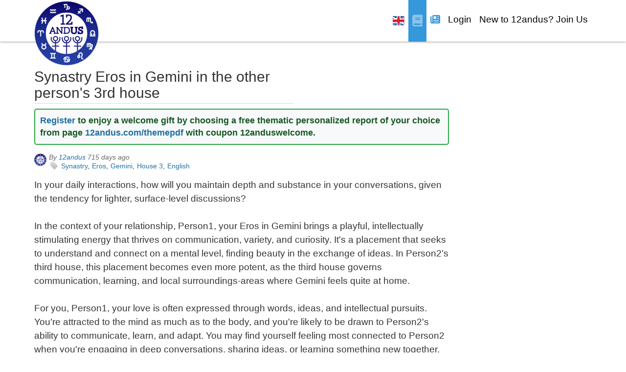

--- FILE ---
content_type: text/html; charset=UTF-8
request_url: https://12andus.com/blog/view/654684/synastry-eros-in-gemini-in-the-other-persons-3rd-house
body_size: 19252
content:
 <!DOCTYPE html>
<html lang="en">
    <head>
    <title>Synastry Eros in Gemini in the other person&#039;s 3rd house</title>	<!--
	  (C) Copyright Apogeeks Ltd 2026 All Rights Reserved
 
	  Website Development and Maintenance
 
	    Marcus Povey Consulting
	    https://www.marcus-povey.co.uk/hire/
	-->
	<meta charset="UTF-8">
	<meta name="viewport" content="width=device-width, initial-scale=1.0">
	<meta http-equiv="Content-Type" content="text/html; charset=utf-8" />
	<meta name="ElggRelease" content="1.11.0" />
	<meta name="ElggVersion" content="2015031300" />
	
<link rel="apple-touch-icon" sizes="57x57" href="https://12andus.com/mod/theme_extension/img/ico/apple-touch-icon-57x57.png">
<link rel="apple-touch-icon" sizes="114x114" href="https://12andus.com/mod/theme_extension/img/ico/apple-touch-icon-114x114.png">
<link rel="apple-touch-icon" sizes="72x72" href="https://12andus.com/mod/theme_extension/img/ico/apple-touch-icon-72x72.png">
<link rel="apple-touch-icon" sizes="144x144" href="https://12andus.com/mod/theme_extension/img/ico/apple-touch-icon-144x144.png">
<link rel="apple-touch-icon-precomposed" sizes="144x144" href="https://12andus.com/mod/theme_extension/img/ico/apple-touch-icon-144x144.png">
<link rel="apple-touch-icon" sizes="60x60" href="https://12andus.com/mod/theme_extension/img/ico/apple-touch-icon-60x60.png">
<link rel="apple-touch-icon" sizes="120x120" href="https://12andus.com/mod/theme_extension/img/ico/apple-touch-icon-120x120.png">
<link rel="apple-touch-icon" sizes="76x76" href="https://12andus.com/mod/theme_extension/img/ico/apple-touch-icon-76x76.png">
<link rel="apple-touch-icon" sizes="152x152" href="https://12andus.com/mod/theme_extension/img/ico/apple-touch-icon-152x152.png">
<link rel="icon" type="image/png" href="https://12andus.com/mod/theme_extension/img/ico/favicon-196x196.png" sizes="196x196">
<link rel="icon" type="image/png" href="https://12andus.com/mod/theme_extension/img/ico/favicon-194x194.png" sizes="194x194">
<link href="https://12andus.com/mod/theme_extension/img/12andus-logo_192.png" rel="icon" sizes="192x192" />
<link rel="icon" type="image/png" href="https://12andus.com/mod/theme_extension/img/ico/favicon-160x160.png" sizes="160x160">
<link href="https://12andus.com/mod/theme_extension/img/12andus-logo-128.png" rel="icon" sizes="128x128" />
<link rel="icon" type="image/png" href="https://12andus.com/mod/theme_extension/img/ico/favicon-96x96.png" sizes="96x96">
<link rel="icon" type="image/png" href="https://12andus.com/mod/theme_extension/img/ico/favicon-16x16.png" sizes="16x16">
<link rel="icon" type="image/png" href="https://12andus.com/mod/theme_extension/img/ico/favicon-32x32.png" sizes="32x32">
<meta name="msapplication-TileColor" content="#cad1e4">
<meta name="msapplication-TileImage" content="https://12andus.com/mod/theme_extension/img/ico/mstile-144x144.png">
	
	<meta name="baidu-site-verification" content="wc3vjhMADh" />

	<meta name="google-site-verification" content="1KXfWAacSOgIypF2DtaOLoUmOgPJb7TEN93qEtgm9m0" />
	<meta name="p:domain_verify" content="807b0983ccaa27c959d0e5cde8ef6a55"/>

	<!-- Google tag (gtag.js) -->
	
	<!-- Microsoft Clarity -->
	<script type="text/javascript">
		(function(c,l,a,r,i,t,y){
			c[a]=c[a]||function(){(c[a].q=c[a].q||[]).push(arguments)};
			t=l.createElement(r);t.async=1;t.src="https://www.clarity.ms/tag/"+i;
			y=l.getElementsByTagName(r)[0];y.parentNode.insertBefore(t,y);
		})(window, document, "clarity", "script", "v1rghkw0ht");
	</script>

			<link rel="preload" as="style" href="https://12andus.com/cache/0/default/css/elgg" />
		<link rel="stylesheet" href="https://12andus.com/cache/0/default/css/elgg" type="text/css"   />
			<link rel="preload" as="style" href="https://12andus.com/mod/theme_extension/vendor/jquery-ui-1.9.2/themes/base/jquery-ui.css" />
		<link rel="stylesheet" href="https://12andus.com/mod/theme_extension/vendor/jquery-ui-1.9.2/themes/base/jquery-ui.css" type="text/css"   />
			<link rel="preload" as="style" href="https://12andus.com/cache/0/default/css/12andus" />
		<link rel="stylesheet" href="https://12andus.com/cache/0/default/css/12andus" type="text/css"   />
			<link rel="preload" as="style" href="https://12andus.com/cache/0/default/css/12andus_members/css" />
		<link rel="stylesheet" href="https://12andus.com/cache/0/default/css/12andus_members/css" type="text/css"   />
	
	<!-- Bootstrap -->
	<link rel="stylesheet" href="https://12andus.com/mod/12andus_bootstrap_theme/vendor/bootstrap-3.1.1/dist/css/bootstrap.min.css" >
	<link href="https://12andus.com/mod/12andus_bootstrap_theme/vendor/fontawesome-free-6.7.2-web/css/fontawesome.min.css" rel="stylesheet" >
	<link href="https://12andus.com/mod/12andus_bootstrap_theme/vendor/fontawesome-free-6.7.2-web/css/all.min.css" rel="stylesheet" >
	<link href="https://12andus.com/mod/12andus_bootstrap_theme/vendor/fontawesome-free-6.7.2-web/css/v4-shims.min.css" rel="stylesheet" >
	<link href="https://12andus.com/mod/12andus_bootstrap_theme/css/neat-blue.css" rel="stylesheet" media="screen" id="neat-stylesheet" >
	<!-- <link href="https://12andus.com/mod/12andus_bootstrap_theme/libs/lightbox/css/lightbox.css" rel="stylesheet" type="text/css"> -->
	
	<link href="https://12andus.com/mod/12andus_bootstrap_theme/css/12andus.css?v=1768625231" rel="preload" as="style" >
	<link href="https://12andus.com/mod/12andus_bootstrap_theme/css/12andus.css?v=1768625231" rel="stylesheet" type="text/css"  >
	

	 

	<!-- Social icons -->
	<link href="https://12andus.com/mod/12andus_bootstrap_theme/vendor/bootstrap-social/bootstrap-social.css" rel="stylesheet" type="text/css"  >
	
	<link rel="canonical" href="https://12andus.com/blog/view/654684/synastry-eros-in-gemini-in-the-other-persons-3rd-house" />

	<!-- HTML5 shim and Respond.js IE8 support of HTML5 elements and media queries -->
	<!--[if lt IE 9]>
	  <script src="js/html5shiv.js"></script>
	  <script src="js/respond.min.js"></script>
	<![endif]-->
	
	<!-- Apple app config from https://gist.github.com/tfausak/2222823 -->
	<meta name="mobile-web-app-capable" content="yes">
	<meta name="apple-mobile-web-app-capable" content="yes">
        <meta name="apple-mobile-web-app-status-bar-style" content="black">
	<meta name="apple-mobile-web-app-title" content="12andUs">
	<meta name="format-detection" content="telephone=no">
	<meta name="viewport" content="width=device-width">
	<style>html { -webkit-text-size-adjust: 100%; }</style>
	
	<!-- iOS 6 & 7 iPad (retina, portrait) -->
        <link href="https://12andus.com/mod/12andus_bootstrap_theme/img/ios/12andus-ios-startup-1536x2008.png"
              media="(device-width: 768px) and (device-height: 1024px)
                 and (orientation: portrait)
                 and (-webkit-device-pixel-ratio: 2)"
              rel="apple-touch-startup-image">
 
        <!-- iOS 6 & 7 iPad (retina, landscape) -->
        <link href="https://12andus.com/mod/12andus_bootstrap_theme/img/ios/12andus-ios-startup-1496x2048.png"
              media="(device-width: 768px) and (device-height: 1024px)
                 and (orientation: landscape)
                 and (-webkit-device-pixel-ratio: 2)"
              rel="apple-touch-startup-image">
 
        <!-- iOS 6 iPad (portrait) -->
        <link href="https://12andus.com/mod/12andus_bootstrap_theme/img/ios/12andus-ios-startup-768x1004.png"
              media="(device-width: 768px) and (device-height: 1024px)
                 and (orientation: portrait)
                 and (-webkit-device-pixel-ratio: 1)"
              rel="apple-touch-startup-image">
 
        <!-- iOS 6 iPad (landscape) -->
        <link href="https://12andus.com/mod/12andus_bootstrap_theme/img/ios/12andus-ios-startup-748x1024.png"
              media="(device-width: 768px) and (device-height: 1024px)
                 and (orientation: landscape)
                 and (-webkit-device-pixel-ratio: 1)"
              rel="apple-touch-startup-image">
 
        <!-- iOS 6 & 7 iPhone 5 -->
        <link href="https://12andus.com/mod/12andus_bootstrap_theme/img/ios/12andus-ios-startup-640x1096.png"
              media="(device-width: 320px) and (device-height: 568px)
                 and (-webkit-device-pixel-ratio: 2)"
              rel="apple-touch-startup-image">
 
        <!-- iOS 6 & 7 iPhone (retina) -->
        <link href="https://12andus.com/mod/12andus_bootstrap_theme/img/ios/12andus-ios-startup-640x920.png"
              media="(device-width: 320px) and (device-height: 480px)
                 and (-webkit-device-pixel-ratio: 2)"
              rel="apple-touch-startup-image">
 
        <!-- iOS 6 iPhone -->
        <link href="https://12andus.com/mod/12andus_bootstrap_theme/img/ios/12andus-ios-startup-320x460.png"
              media="(device-width: 320px) and (device-height: 480px)
                 and (-webkit-device-pixel-ratio: 1)"
              rel="apple-touch-startup-image">
	
	<!-- Android manifest -->
	<link rel="manifest" href="https://12andus.com/android/manifest.json">

		<!-- languages -->
		    <link rel="alternate" href="https://12andus.com/blog/view/654684/synastry-eros-in-gemini-in-the-other-persons-3rd-house" hreflang="en">
		<link rel="alternate" href="https://12andus.com/blog/view/654684/synastry-eros-in-gemini-in-the-other-persons-3rd-house?lang=zh" hreflang="zh">
	<link rel="alternate" href="https://12andus.com/blog/view/654684/synastry-eros-in-gemini-in-the-other-persons-3rd-house?lang=es" hreflang="es">
	<link rel="alternate" href="https://12andus.com/blog/view/654684/synastry-eros-in-gemini-in-the-other-persons-3rd-house?lang=ja" hreflang="ja">
	<link rel="alternate" href="https://12andus.com/blog/view/654684/synastry-eros-in-gemini-in-the-other-persons-3rd-house?lang=pt-br" hreflang="pt-br">
	<link rel="alternate" href="https://12andus.com/blog/view/654684/synastry-eros-in-gemini-in-the-other-persons-3rd-house?lang=de" hreflang="de">
	<link rel="alternate" href="https://12andus.com/blog/view/654684/synastry-eros-in-gemini-in-the-other-persons-3rd-house?lang=fr" hreflang="fr">
	<link rel="alternate" href="https://12andus.com/blog/view/654684/synastry-eros-in-gemini-in-the-other-persons-3rd-house?lang=ru" hreflang="ru">
	<link rel="alternate" href="https://12andus.com/blog/view/654684/synastry-eros-in-gemini-in-the-other-persons-3rd-house?lang=it" hreflang="it">
		
<script type="text/javascript">
// <![CDATA[
	
var elgg = {"config":{"lastcache":1768967291,"viewtype":"default","simplecache_enabled":0},"security":{"token":{"__elgg_ts":1768995151,"__elgg_token":"9V48mOWWg9MRTXqpgRctlQ"}},"session":{"user":null},"page_owner":{"guid":669,"type":"user","subtype":"","owner_guid":669,"container_guid":0,"site_guid":1,"time_created":"2015-10-07T13:46:20+00:00","time_updated":"2025-09-13T17:14:03+00:00","url":"https:\/\/12andus.com\/profile\/12andus","name":"12andus","username":"12andus","language":"en"}};
// ]]>
</script>

    
<!-- JS -->
	<script type="text/javascript" src="https://12andus.com/cache/0/default/js/elgg/require_config"></script>
	<script type="text/javascript" src="https://12andus.com/vendors/requirejs/require-2.1.10.min.js"></script>
	<script type="text/javascript" src="https://12andus.com/mod/jquery-upgrade/vendor/jquery-3.7.1.min.js"></script>
	<script type="text/javascript" src="https://12andus.com/mod/jquery-upgrade/vendor/jquery-migrate-1.4.1.min.js"></script>
	<script type="text/javascript" src="https://12andus.com/vendors/jquery/jquery-ui-1.10.4.min.js"></script>
	<script type="text/javascript" src="https://12andus.com/cache/0/default/js/elgg"></script>
	<script type="text/javascript" src="https://12andus.com/vendors/jquery/i18n/jquery-ui-i18n.js"></script>
<!-- END -->	





	<link rel="alternate" type="application/rss+xml" title="RSS" href="https://12anduscom/blog/view/654684/synastryerosingeminiintheotherpersons3rdhouse?view=rss" />
<meta property="og:title" content="Synastry Eros in Gemini in the other person's 3rd house" />
        <meta property="og:type" content="website" />
        <meta property="og:url" content="https://12andus.com/blog/view/654684/synastry-eros-in-gemini-in-the-other-persons-3rd-house" />
        <meta property="og:site_name" content="12andUs" />
        <meta property="og:description" content="Synastry Eros in Gemini in the other person's 3rd house - 12andus is a community where you can discover yourself, understand others, forecast, match, and connect." />
        <meta property="og:image" content="https://12andus.com/_graphics/icons/default/large.png" />
        <meta property="fb:app_id" content="174266646078578" />
        <meta property="keywords" content="astrology, horoscope, social, dating, love, romance, forecast, compatibility, psychology" />
        <meta property="description" content="Synastry Eros in Gemini in the other person's 3rd house - 12andus is a community where you can discover yourself, understand others, forecast, match, and connect." />
        <meta name="twitter:card" content="summary_large_image" />
<meta name="twitter:site" content="@12aboratory" />
<meta name="twitter:title" content="Synastry Eros in Gemini in the other person&#039;s 3rd house" />
<meta name="twitter:description" content="Synastry Eros in Gemini in the other person&#039;s 3rd house - 12andus is a community where you can discover yourself, understand others, forecast, match, and connect." />
<meta name="twitter:image" content="https://12andus.com/_graphics/icons/default/large.png" />
    
<!-- JSON+LD Structured Data -->
<script type="application/ld+json">
{
    "@context": "http://schema.org",
    "@type": "WebSite",
    "url": "https://12andus.com/blog/view/654684/synastry-eros-in-gemini-in-the-other-persons-3rd-house",
    "name": "Synastry Eros in Gemini in the other person's 3rd house",
    "description": "Synastry Eros in Gemini in the other person's 3rd house - 12andus is a community where you can discover yourself, understand others, forecast, match, and connect.",
    "publisher": "12andUs",
    "author": {
        "@type": "Person",
        "name": "12andus"
    }
}    
</script>
<link rel="preload" href="https://12andus.com/mod/theme_extension/fonts/hamburgsymbols-webfont.woff2" as="font" type="font/woff2" crossorigin>

<style>
@font-face {
    font-family: 'hamburgsymbolsregular';
    src: url('https://12andus.com/mod/theme_extension/fonts/hamburgsymbols-webfont.eot');
    src: url('https://12andus.com/mod/theme_extension/fonts/hamburgsymbols-webfont.eot?#iefix') format('embedded-opentype'),
        url('https://12andus.com/mod/theme_extension/fonts/hamburgsymbols-webfont.woff2') format('woff2'), 
	url('https://12andus.com/mod/theme_extension/fonts/hamburgsymbols-webfont.woff') format('woff'),
         url('https://12andus.com/mod/theme_extension/fonts/hamburgsymbols-webfont.ttf') format('truetype'),
         url('https://12andus.com/mod/theme_extension/fonts/hamburgsymbols-webfont.svg#hamburgsymbolsregular') format('svg');
    font-weight: normal;
    font-style: normal;
    font-display: swap;
}
</style>

<script type="text/javascript" src="https://12andus.com/mod/theme_extension/vendor/bootstrap-multiselect/dist/js/bootstrap-multiselect.js"></script> 

<!-- <link rel="stylesheet" type="text/css" href="https://12andus.com/mod/theme_extension/vendor/bootstrap-multiselect/dist/css/bootstrap-multiselect.css" /> -->

    </head>
    <body class="blog loggedout">
	    	    
	    <div id="nav-wrapper" class="background-white color-black logged-out">
    <nav id="mainMenu" class="navbar navbar-fixed-top" role="navigation">
	<div class="container">
	    <!-- Brand and toggle get grouped for better mobile display -->
	    <div class="navbar-header">
		
		<a class="navbar-brand" href="https://12andus.com/"><img src="https://12andus.com/mod/12andus_bootstrap_theme/img/logo.png" alt="logo"></a>
		    
		    <a class="navbar-toggle btn pull-right" href="https://12andus.com/blog/all/" style="margin-top: 1px; margin-left: -5px;"><span title="Planetary placements and aspects library">
			    <i class="fa fa-book"></i>
		    </span></a>

		    <a class="navbar-toggle btn pull-right" href="https://12andus.com/articles/" style="margin-top: 1px; margin-left: -5px;"><span title="Articles about astrology">
			    <i class="fa fa-newspaper"></i>
		    </span></a>

		    <div class="navbar-toggle btn pull-right" style="padding-bottom: 0px; margin-top: 0px;">
			<a style="font-size: 1.2em !important; color: #000;padding-top: 15px;padding-bottom: 15px;" href="https://12andus.com/register/" class="elgg-menu-content">Register</a>
		    </div>

		    <div class="navbar-toggle btn pull-right" style="padding-bottom: 0px; margin-top: 0px;">
			<a style="font-size: 1.2em !important; color: #000;padding-top: 15px;padding-bottom: 15px;" href="https://12andus.com/login/" class="elgg-menu-content">Login</a>
		    </div>

		    <div class="navbar-toggle btn pull-right" style="padding-bottom: 0px; margin-top: 0px;">
			<ul style="list-style: none; margin: 0; padding: 0;">
			    <li class=" elgg-menu-item-language"><a href="" data-toggle="dropdown" class="elgg-menu-content   dropdown"><img src="https://12andus.com/mod/12andus_bootstrap_theme/img/12andus-flags/en.png" alt="English" title="English"></a>
    <ul class="dropdown-menu">
        
            <li class="elgg-menu-item-lang-en">
                <a href="https://12andus.com/action/language_selector/change?lang_id=en&__elgg_ts=1768995151&__elgg_token=9V48mOWWg9MRTXqpgRctlQ" rel="nofollow" class="elgg-menu-content"><img src="https://12andus.com/mod/12andus_bootstrap_theme/img/12andus-flags/en.png" alt="English" title="English"></a>
            </li>

            
            <li class="elgg-menu-item-lang-es">
                <a href="https://12andus.com/action/language_selector/change?lang_id=es&__elgg_ts=1768995151&__elgg_token=9V48mOWWg9MRTXqpgRctlQ" rel="nofollow" class="elgg-menu-content"><img src="https://12andus.com/mod/12andus_bootstrap_theme/img/12andus-flags/es.png" alt="Spanish" title="Spanish"></a>
            </li>

            
            <li class="elgg-menu-item-lang-pt_br">
                <a href="https://12andus.com/action/language_selector/change?lang_id=pt_br&__elgg_ts=1768995151&__elgg_token=9V48mOWWg9MRTXqpgRctlQ" rel="nofollow" class="elgg-menu-content"><img src="https://12andus.com/mod/12andus_bootstrap_theme/img/12andus-flags/pt_br.png" alt="Brazilian Portuguese" title="Brazilian Portuguese"></a>
            </li>

            
            <li class="elgg-menu-item-lang-de">
                <a href="https://12andus.com/action/language_selector/change?lang_id=de&__elgg_ts=1768995151&__elgg_token=9V48mOWWg9MRTXqpgRctlQ" rel="nofollow" class="elgg-menu-content"><img src="https://12andus.com/mod/12andus_bootstrap_theme/img/12andus-flags/de.png" alt="German" title="German"></a>
            </li>

            
            <li class="elgg-menu-item-lang-fr">
                <a href="https://12andus.com/action/language_selector/change?lang_id=fr&__elgg_ts=1768995151&__elgg_token=9V48mOWWg9MRTXqpgRctlQ" rel="nofollow" class="elgg-menu-content"><img src="https://12andus.com/mod/12andus_bootstrap_theme/img/12andus-flags/fr.png" alt="French" title="French"></a>
            </li>

            
            <li class="elgg-menu-item-lang-ru">
                <a href="https://12andus.com/action/language_selector/change?lang_id=ru&__elgg_ts=1768995151&__elgg_token=9V48mOWWg9MRTXqpgRctlQ" rel="nofollow" class="elgg-menu-content"><img src="https://12andus.com/mod/12andus_bootstrap_theme/img/12andus-flags/ru.png" alt="Russian" title="Russian"></a>
            </li>

            
            <li class="elgg-menu-item-lang-it">
                <a href="https://12andus.com/action/language_selector/change?lang_id=it&__elgg_ts=1768995151&__elgg_token=9V48mOWWg9MRTXqpgRctlQ" rel="nofollow" class="elgg-menu-content"><img src="https://12andus.com/mod/12andus_bootstrap_theme/img/12andus-flags/it.png" alt="Italian" title="Italian"></a>
            </li>

            
            <li class="elgg-menu-item-lang-zh">
                <a href="https://12andus.com/action/language_selector/change?lang_id=zh&__elgg_ts=1768995151&__elgg_token=9V48mOWWg9MRTXqpgRctlQ" rel="nofollow" class="elgg-menu-content"><img src="https://12andus.com/mod/12andus_bootstrap_theme/img/12andus-flags/zh.png" alt="Chinese" title="Chinese"></a>
            </li>

            
            <li class="elgg-menu-item-lang-ja">
                <a href="https://12andus.com/action/language_selector/change?lang_id=ja&__elgg_ts=1768995151&__elgg_token=9V48mOWWg9MRTXqpgRctlQ" rel="nofollow" class="elgg-menu-content"><img src="https://12andus.com/mod/12andus_bootstrap_theme/img/12andus-flags/ja.png" alt="Japanese" title="Japanese"></a>
            </li>

            
            <li class="elgg-menu-item-lang-ar">
                <a href="https://12andus.com/action/language_selector/change?lang_id=ar&__elgg_ts=1768995151&__elgg_token=9V48mOWWg9MRTXqpgRctlQ" rel="nofollow" class="elgg-menu-content"><img src="https://12andus.com/mod/12andus_bootstrap_theme/img/12andus-flags/ar.png" alt="Arabic" title="Arabic"></a>
            </li>

            
            <li class="elgg-menu-item-lang-hi">
                <a href="https://12andus.com/action/language_selector/change?lang_id=hi&__elgg_ts=1768995151&__elgg_token=9V48mOWWg9MRTXqpgRctlQ" rel="nofollow" class="elgg-menu-content"><img src="https://12andus.com/mod/12andus_bootstrap_theme/img/12andus-flags/hi.png" alt="Hindi" title="Hindi"></a>
            </li>

            
            <li class="elgg-menu-item-lang-tr">
                <a href="https://12andus.com/action/language_selector/change?lang_id=tr&__elgg_ts=1768995151&__elgg_token=9V48mOWWg9MRTXqpgRctlQ" rel="nofollow" class="elgg-menu-content"><img src="https://12andus.com/mod/12andus_bootstrap_theme/img/12andus-flags/tr.png" alt="Turkish" title="Turkish"></a>
            </li>

            
            <li class="elgg-menu-item-lang-sr">
                <a href="https://12andus.com/action/language_selector/change?lang_id=sr&__elgg_ts=1768995151&__elgg_token=9V48mOWWg9MRTXqpgRctlQ" rel="nofollow" class="elgg-menu-content"><img src="https://12andus.com/mod/12andus_bootstrap_theme/img/12andus-flags/sr.png" alt="Serbian" title="Serbian"></a>
            </li>

            
            <li class="elgg-menu-item-lang-th">
                <a href="https://12andus.com/action/language_selector/change?lang_id=th&__elgg_ts=1768995151&__elgg_token=9V48mOWWg9MRTXqpgRctlQ" rel="nofollow" class="elgg-menu-content"><img src="https://12andus.com/mod/12andus_bootstrap_theme/img/12andus-flags/th.png" alt="Thai" title="Thai"></a>
            </li>

            
            <li class="elgg-menu-item-lang-fa">
                <a href="https://12andus.com/action/language_selector/change?lang_id=fa&__elgg_ts=1768995151&__elgg_token=9V48mOWWg9MRTXqpgRctlQ" rel="nofollow" class="elgg-menu-content"><img src="https://12andus.com/mod/12andus_bootstrap_theme/img/12andus-flags/fa.png" alt="Persian" title="Persian"></a>
            </li>

            
            <li class="elgg-menu-item-lang-id">
                <a href="https://12andus.com/action/language_selector/change?lang_id=id&__elgg_ts=1768995151&__elgg_token=9V48mOWWg9MRTXqpgRctlQ" rel="nofollow" class="elgg-menu-content"><img src="https://12andus.com/mod/12andus_bootstrap_theme/img/12andus-flags/id.png" alt="Indonesian" title="Indonesian"></a>
            </li>

                    
    </ul>
</li>			</ul>
		    </div>

		    			
		    				<div class="nav-inline-menu-buttons" style="width: 100%; display: none; float: right;">		
					<ul>
					<li class="nav-message-extra pull-right elgg-menu-item-language"><a href="" data-toggle="dropdown" class="elgg-menu-content   dropdown"><img src="https://12andus.com/mod/12andus_bootstrap_theme/img/12andus-flags/en.png" alt="English" title="English"></a>
    <ul class="dropdown-menu">
        
            <li class="elgg-menu-item-lang-en">
                <a href="https://12andus.com/action/language_selector/change?lang_id=en&__elgg_ts=1768995151&__elgg_token=9V48mOWWg9MRTXqpgRctlQ" rel="nofollow" class="elgg-menu-content"><img src="https://12andus.com/mod/12andus_bootstrap_theme/img/12andus-flags/en.png" alt="English" title="English"></a>
            </li>

            
            <li class="elgg-menu-item-lang-es">
                <a href="https://12andus.com/action/language_selector/change?lang_id=es&__elgg_ts=1768995151&__elgg_token=9V48mOWWg9MRTXqpgRctlQ" rel="nofollow" class="elgg-menu-content"><img src="https://12andus.com/mod/12andus_bootstrap_theme/img/12andus-flags/es.png" alt="Spanish" title="Spanish"></a>
            </li>

            
            <li class="elgg-menu-item-lang-pt_br">
                <a href="https://12andus.com/action/language_selector/change?lang_id=pt_br&__elgg_ts=1768995151&__elgg_token=9V48mOWWg9MRTXqpgRctlQ" rel="nofollow" class="elgg-menu-content"><img src="https://12andus.com/mod/12andus_bootstrap_theme/img/12andus-flags/pt_br.png" alt="Brazilian Portuguese" title="Brazilian Portuguese"></a>
            </li>

            
            <li class="elgg-menu-item-lang-de">
                <a href="https://12andus.com/action/language_selector/change?lang_id=de&__elgg_ts=1768995151&__elgg_token=9V48mOWWg9MRTXqpgRctlQ" rel="nofollow" class="elgg-menu-content"><img src="https://12andus.com/mod/12andus_bootstrap_theme/img/12andus-flags/de.png" alt="German" title="German"></a>
            </li>

            
            <li class="elgg-menu-item-lang-fr">
                <a href="https://12andus.com/action/language_selector/change?lang_id=fr&__elgg_ts=1768995151&__elgg_token=9V48mOWWg9MRTXqpgRctlQ" rel="nofollow" class="elgg-menu-content"><img src="https://12andus.com/mod/12andus_bootstrap_theme/img/12andus-flags/fr.png" alt="French" title="French"></a>
            </li>

            
            <li class="elgg-menu-item-lang-ru">
                <a href="https://12andus.com/action/language_selector/change?lang_id=ru&__elgg_ts=1768995151&__elgg_token=9V48mOWWg9MRTXqpgRctlQ" rel="nofollow" class="elgg-menu-content"><img src="https://12andus.com/mod/12andus_bootstrap_theme/img/12andus-flags/ru.png" alt="Russian" title="Russian"></a>
            </li>

            
            <li class="elgg-menu-item-lang-it">
                <a href="https://12andus.com/action/language_selector/change?lang_id=it&__elgg_ts=1768995151&__elgg_token=9V48mOWWg9MRTXqpgRctlQ" rel="nofollow" class="elgg-menu-content"><img src="https://12andus.com/mod/12andus_bootstrap_theme/img/12andus-flags/it.png" alt="Italian" title="Italian"></a>
            </li>

            
            <li class="elgg-menu-item-lang-zh">
                <a href="https://12andus.com/action/language_selector/change?lang_id=zh&__elgg_ts=1768995151&__elgg_token=9V48mOWWg9MRTXqpgRctlQ" rel="nofollow" class="elgg-menu-content"><img src="https://12andus.com/mod/12andus_bootstrap_theme/img/12andus-flags/zh.png" alt="Chinese" title="Chinese"></a>
            </li>

            
            <li class="elgg-menu-item-lang-ja">
                <a href="https://12andus.com/action/language_selector/change?lang_id=ja&__elgg_ts=1768995151&__elgg_token=9V48mOWWg9MRTXqpgRctlQ" rel="nofollow" class="elgg-menu-content"><img src="https://12andus.com/mod/12andus_bootstrap_theme/img/12andus-flags/ja.png" alt="Japanese" title="Japanese"></a>
            </li>

            
            <li class="elgg-menu-item-lang-ar">
                <a href="https://12andus.com/action/language_selector/change?lang_id=ar&__elgg_ts=1768995151&__elgg_token=9V48mOWWg9MRTXqpgRctlQ" rel="nofollow" class="elgg-menu-content"><img src="https://12andus.com/mod/12andus_bootstrap_theme/img/12andus-flags/ar.png" alt="Arabic" title="Arabic"></a>
            </li>

            
            <li class="elgg-menu-item-lang-hi">
                <a href="https://12andus.com/action/language_selector/change?lang_id=hi&__elgg_ts=1768995151&__elgg_token=9V48mOWWg9MRTXqpgRctlQ" rel="nofollow" class="elgg-menu-content"><img src="https://12andus.com/mod/12andus_bootstrap_theme/img/12andus-flags/hi.png" alt="Hindi" title="Hindi"></a>
            </li>

            
            <li class="elgg-menu-item-lang-tr">
                <a href="https://12andus.com/action/language_selector/change?lang_id=tr&__elgg_ts=1768995151&__elgg_token=9V48mOWWg9MRTXqpgRctlQ" rel="nofollow" class="elgg-menu-content"><img src="https://12andus.com/mod/12andus_bootstrap_theme/img/12andus-flags/tr.png" alt="Turkish" title="Turkish"></a>
            </li>

            
            <li class="elgg-menu-item-lang-sr">
                <a href="https://12andus.com/action/language_selector/change?lang_id=sr&__elgg_ts=1768995151&__elgg_token=9V48mOWWg9MRTXqpgRctlQ" rel="nofollow" class="elgg-menu-content"><img src="https://12andus.com/mod/12andus_bootstrap_theme/img/12andus-flags/sr.png" alt="Serbian" title="Serbian"></a>
            </li>

            
            <li class="elgg-menu-item-lang-th">
                <a href="https://12andus.com/action/language_selector/change?lang_id=th&__elgg_ts=1768995151&__elgg_token=9V48mOWWg9MRTXqpgRctlQ" rel="nofollow" class="elgg-menu-content"><img src="https://12andus.com/mod/12andus_bootstrap_theme/img/12andus-flags/th.png" alt="Thai" title="Thai"></a>
            </li>

            
            <li class="elgg-menu-item-lang-fa">
                <a href="https://12andus.com/action/language_selector/change?lang_id=fa&__elgg_ts=1768995151&__elgg_token=9V48mOWWg9MRTXqpgRctlQ" rel="nofollow" class="elgg-menu-content"><img src="https://12andus.com/mod/12andus_bootstrap_theme/img/12andus-flags/fa.png" alt="Persian" title="Persian"></a>
            </li>

            
            <li class="elgg-menu-item-lang-id">
                <a href="https://12andus.com/action/language_selector/change?lang_id=id&__elgg_ts=1768995151&__elgg_token=9V48mOWWg9MRTXqpgRctlQ" rel="nofollow" class="elgg-menu-content"><img src="https://12andus.com/mod/12andus_bootstrap_theme/img/12andus-flags/id.png" alt="Indonesian" title="Indonesian"></a>
            </li>

                    
    </ul>
</li>					</ul>
				</div>
						    </div>	
	    
	    <div class="collapse navbar-collapse" id="navbar-ex1-collapse">
				
		    <ul class="nav navbar-nav navbar-right nav-fullscreen"><li class="elgg-menu-item-language"><a href="" data-toggle="dropdown" class="elgg-menu-content   dropdown"><img src='https://12andus.com/mod/12andus_bootstrap_theme/img/12andus-flags/en.png' alt='English' title='English'></a><ul class="dropdown-menu"><li class="elgg-menu-item-lang-en"><a href="" class="elgg-menu-content"><img src='https://12andus.com/mod/12andus_bootstrap_theme/img/12andus-flags/en.png' alt='English' title='English'></a></li><li class="elgg-menu-item-lang-es"><a href="javascript:setLanguageLO(&quot;es&quot;);" class="elgg-menu-content"><img src='https://12andus.com/mod/12andus_bootstrap_theme/img/12andus-flags/es.png' alt='Spanish' title='Spanish'></a></li><li class="elgg-menu-item-lang-pt-br"><a href="javascript:setLanguageLO(&quot;pt_br&quot;);" class="elgg-menu-content"><img src='https://12andus.com/mod/12andus_bootstrap_theme/img/12andus-flags/pt_br.png' alt='Brazilian Portuguese' title='Brazilian Portuguese'></a></li><li class="elgg-menu-item-lang-de"><a href="javascript:setLanguageLO(&quot;de&quot;);" class="elgg-menu-content"><img src='https://12andus.com/mod/12andus_bootstrap_theme/img/12andus-flags/de.png' alt='German' title='German'></a></li><li class="elgg-menu-item-lang-fr"><a href="javascript:setLanguageLO(&quot;fr&quot;);" class="elgg-menu-content"><img src='https://12andus.com/mod/12andus_bootstrap_theme/img/12andus-flags/fr.png' alt='French' title='French'></a></li><li class="elgg-menu-item-lang-ru"><a href="javascript:setLanguageLO(&quot;ru&quot;);" class="elgg-menu-content"><img src='https://12andus.com/mod/12andus_bootstrap_theme/img/12andus-flags/ru.png' alt='Russian' title='Russian'></a></li><li class="elgg-menu-item-lang-it"><a href="javascript:setLanguageLO(&quot;it&quot;);" class="elgg-menu-content"><img src='https://12andus.com/mod/12andus_bootstrap_theme/img/12andus-flags/it.png' alt='Italian' title='Italian'></a></li><li class="elgg-menu-item-lang-zh"><a href="javascript:setLanguageLO(&quot;zh&quot;);" class="elgg-menu-content"><img src='https://12andus.com/mod/12andus_bootstrap_theme/img/12andus-flags/zh.png' alt='Chinese' title='Chinese'></a></li><li class="elgg-menu-item-lang-ja"><a href="javascript:setLanguageLO(&quot;ja&quot;);" class="elgg-menu-content"><img src='https://12andus.com/mod/12andus_bootstrap_theme/img/12andus-flags/ja.png' alt='Japanese' title='Japanese'></a></li><li class="elgg-menu-item-lang-ar"><a href="javascript:setLanguageLO(&quot;ar&quot;);" class="elgg-menu-content"><img src='https://12andus.com/mod/12andus_bootstrap_theme/img/12andus-flags/ar.png' alt='Arabic' title='Arabic'></a></li><li class="elgg-menu-item-lang-hi"><a href="javascript:setLanguageLO(&quot;hi&quot;);" class="elgg-menu-content"><img src='https://12andus.com/mod/12andus_bootstrap_theme/img/12andus-flags/hi.png' alt='Hindi' title='Hindi'></a></li><li class="elgg-menu-item-lang-tr"><a href="javascript:setLanguageLO(&quot;tr&quot;);" class="elgg-menu-content"><img src='https://12andus.com/mod/12andus_bootstrap_theme/img/12andus-flags/tr.png' alt='Turkish' title='Turkish'></a></li><li class="elgg-menu-item-lang-sr"><a href="javascript:setLanguageLO(&quot;sr&quot;);" class="elgg-menu-content"><img src='https://12andus.com/mod/12andus_bootstrap_theme/img/12andus-flags/sr.png' alt='Serbian' title='Serbian'></a></li><li class="elgg-menu-item-lang-th"><a href="javascript:setLanguageLO(&quot;th&quot;);" class="elgg-menu-content"><img src='https://12andus.com/mod/12andus_bootstrap_theme/img/12andus-flags/th.png' alt='Thai' title='Thai'></a></li><li class="elgg-menu-item-lang-fa"><a href="javascript:setLanguageLO(&quot;fa&quot;);" class="elgg-menu-content"><img src='https://12andus.com/mod/12andus_bootstrap_theme/img/12andus-flags/fa.png' alt='Persian' title='Persian'></a></li><li class="elgg-menu-item-lang-id"><a href="javascript:setLanguageLO(&quot;id&quot;);" class="elgg-menu-content"><img src='https://12andus.com/mod/12andus_bootstrap_theme/img/12andus-flags/id.png' alt='Indonesian' title='Indonesian'></a></li></ul></li><li class="elgg-menu-item-blog active"><a href="https://12andus.com/blog/all" class="elgg-menu-content"><span class="blogs"  title="Planetary placements and aspects library"><i class="fa fa-book"></i></span></a></li><li class="elgg-menu-item-articles"><a href="https://12andus.com/articles" class="elgg-menu-content"><span class="articles" title="Articles about astrology"><i class="fa fa-newspaper"></i></span></a></li><li class="elgg-menu-item-login"><a href="https://12andus.com/login/" class="elgg-menu-content">Login</a></li><li class="elgg-menu-item-register"><a href="https://12andus.com/register/" class="elgg-menu-content">New to 12andus? Join Us</a></li></ul><ul class="nav navbar-nav navbar-right nav-smallscreen"><li class="elgg-menu-item-language"><a href="" data-toggle="dropdown" class="elgg-menu-content   dropdown   dropdown"><img src='https://12andus.com/mod/12andus_bootstrap_theme/img/12andus-flags/en.png' alt='English' title='English'></a><ul class="dropdown-menu"><li class="elgg-menu-item-lang-en"><a href="" class="elgg-menu-content  "><img src='https://12andus.com/mod/12andus_bootstrap_theme/img/12andus-flags/en.png' alt='English' title='English'></a></li><li class="elgg-menu-item-lang-es"><a href="javascript:setLanguageLO(&quot;es&quot;);" class="elgg-menu-content  "><img src='https://12andus.com/mod/12andus_bootstrap_theme/img/12andus-flags/es.png' alt='Spanish' title='Spanish'></a></li><li class="elgg-menu-item-lang-pt-br"><a href="javascript:setLanguageLO(&quot;pt_br&quot;);" class="elgg-menu-content  "><img src='https://12andus.com/mod/12andus_bootstrap_theme/img/12andus-flags/pt_br.png' alt='Brazilian Portuguese' title='Brazilian Portuguese'></a></li><li class="elgg-menu-item-lang-de"><a href="javascript:setLanguageLO(&quot;de&quot;);" class="elgg-menu-content  "><img src='https://12andus.com/mod/12andus_bootstrap_theme/img/12andus-flags/de.png' alt='German' title='German'></a></li><li class="elgg-menu-item-lang-fr"><a href="javascript:setLanguageLO(&quot;fr&quot;);" class="elgg-menu-content  "><img src='https://12andus.com/mod/12andus_bootstrap_theme/img/12andus-flags/fr.png' alt='French' title='French'></a></li><li class="elgg-menu-item-lang-ru"><a href="javascript:setLanguageLO(&quot;ru&quot;);" class="elgg-menu-content  "><img src='https://12andus.com/mod/12andus_bootstrap_theme/img/12andus-flags/ru.png' alt='Russian' title='Russian'></a></li><li class="elgg-menu-item-lang-it"><a href="javascript:setLanguageLO(&quot;it&quot;);" class="elgg-menu-content  "><img src='https://12andus.com/mod/12andus_bootstrap_theme/img/12andus-flags/it.png' alt='Italian' title='Italian'></a></li><li class="elgg-menu-item-lang-zh"><a href="javascript:setLanguageLO(&quot;zh&quot;);" class="elgg-menu-content  "><img src='https://12andus.com/mod/12andus_bootstrap_theme/img/12andus-flags/zh.png' alt='Chinese' title='Chinese'></a></li><li class="elgg-menu-item-lang-ja"><a href="javascript:setLanguageLO(&quot;ja&quot;);" class="elgg-menu-content  "><img src='https://12andus.com/mod/12andus_bootstrap_theme/img/12andus-flags/ja.png' alt='Japanese' title='Japanese'></a></li><li class="elgg-menu-item-lang-ar"><a href="javascript:setLanguageLO(&quot;ar&quot;);" class="elgg-menu-content  "><img src='https://12andus.com/mod/12andus_bootstrap_theme/img/12andus-flags/ar.png' alt='Arabic' title='Arabic'></a></li><li class="elgg-menu-item-lang-hi"><a href="javascript:setLanguageLO(&quot;hi&quot;);" class="elgg-menu-content  "><img src='https://12andus.com/mod/12andus_bootstrap_theme/img/12andus-flags/hi.png' alt='Hindi' title='Hindi'></a></li><li class="elgg-menu-item-lang-tr"><a href="javascript:setLanguageLO(&quot;tr&quot;);" class="elgg-menu-content  "><img src='https://12andus.com/mod/12andus_bootstrap_theme/img/12andus-flags/tr.png' alt='Turkish' title='Turkish'></a></li><li class="elgg-menu-item-lang-sr"><a href="javascript:setLanguageLO(&quot;sr&quot;);" class="elgg-menu-content  "><img src='https://12andus.com/mod/12andus_bootstrap_theme/img/12andus-flags/sr.png' alt='Serbian' title='Serbian'></a></li><li class="elgg-menu-item-lang-th"><a href="javascript:setLanguageLO(&quot;th&quot;);" class="elgg-menu-content  "><img src='https://12andus.com/mod/12andus_bootstrap_theme/img/12andus-flags/th.png' alt='Thai' title='Thai'></a></li><li class="elgg-menu-item-lang-fa"><a href="javascript:setLanguageLO(&quot;fa&quot;);" class="elgg-menu-content  "><img src='https://12andus.com/mod/12andus_bootstrap_theme/img/12andus-flags/fa.png' alt='Persian' title='Persian'></a></li><li class="elgg-menu-item-lang-id"><a href="javascript:setLanguageLO(&quot;id&quot;);" class="elgg-menu-content  "><img src='https://12andus.com/mod/12andus_bootstrap_theme/img/12andus-flags/id.png' alt='Indonesian' title='Indonesian'></a></li></ul></li><li class="elgg-menu-item-blog active"><a href="https://12andus.com/blog/all" class="elgg-menu-content  "><span class="blogs"  title="Planetary placements and aspects library"><i class="fa fa-book"></i></span></a></li><li class="elgg-menu-item-articles"><a href="https://12andus.com/articles" class="elgg-menu-content  "><span class="articles" title="Articles about astrology"><i class="fa fa-newspaper"></i></span></a></li><li class="elgg-menu-item-login"><a href="https://12andus.com/login/" class="elgg-menu-content  ">Login</a></li><li class="elgg-menu-item-register"><a href="https://12andus.com/register/" class="elgg-menu-content  ">New to 12andus? Join Us</a></li></ul>		    				
	    </div>
	</div>
    </nav>

</div>

	    <ul class="elgg-system-messages"><li class="hidden"></li></ul>	    
	    <div id="fb-root"></div>
<script>(function(d, s, id) {
  var js, fjs = d.getElementsByTagName(s)[0];
  if (d.getElementById(id)) return;
  js = d.createElement(s); js.id = id;
  js.src = "//connect.facebook.net/en_GB/all.js#xfbml=1&appId=174266646078578";
  fjs.parentNode.insertBefore(js, fjs);
}(document, 'script', 'facebook-jssdk'));</script>
    
    <section>
    <div class="container">
	<div class="row">

	    <div class="col-md-9">	    
		<div class="background-clouds breadcrumbs-container">
    <div class="container">
    </div>
</div>

				<div class="responsive-leaderboard"></div> 
				<div class="elgg-head clearfix">
	<h2 class="elgg-heading-main">Synastry Eros in Gemini in the other person's 3rd house</h2>
</div> <div style='clear:both;'><div style="font-size: 18px; font-weight: bold; margin-bottom: 15px; padding: 10px; background-color: #f8f9fa; border: 2px solid #28a745; border-radius: 5px; color: #155724;"><a href="https://12andus.com/register/">Register</a> to enjoy a welcome gift by choosing a free thematic personalized report of your choice from page <a href="https://12andus.com/themepdf">12andus.com/themepdf</a> with coupon <strong>12anduswelcome</strong>.</div><div class="elgg-content clearfix">
<div class="elgg-image-block clearfix" >
	<div class="elgg-image"><div class="elgg-avatar elgg-avatar-tiny">
<a><img src="https://12andus.com/_graphics/spacer.gif" alt="12andus" title="12andus" class="" style="background: url(https://12andus.com/mod/profile/icondirect.php?lastcache=1593293128&amp;joindate=1444225580&amp;guid=669&amp;size=tiny) no-repeat; background-size: cover;"/></a></div>
</div><div class="elgg-body"><div class="elgg-subtext">By <a href="https://12andus.com/profile/12andus">12andus</a> <time title="6 February 2024 @ 9:45pm" datetime="2024-02-06T21:45:02+00:00">715 days ago</time>  </div>	<div class="clearfix">
		<ul class="elgg-tags">
			<li><span class="elgg-icon-tag elgg-icon"></span></li>
			<li class="elgg-tag"><a href="https://12andus.com/search?q=Synastry&amp;search_type=tags" rel="tag" value="Synastry">Synastry</a></li><li class="elgg-tag"><a href="https://12andus.com/search?q=Eros&amp;search_type=tags" rel="tag" value="Eros">Eros</a></li><li class="elgg-tag"><a href="https://12andus.com/search?q=Gemini&amp;search_type=tags" rel="tag" value="Gemini">Gemini</a></li><li class="elgg-tag"><a href="https://12andus.com/search?q=House+3&amp;search_type=tags" rel="tag" value="House 3">House 3</a></li><li class="elgg-tag"><a href="https://12andus.com/search?q=English&amp;search_type=tags" rel="tag" value="English">English</a></li>
		</ul>
	</div></div>
</div>
<div class="elgg-output blog-post no-copy"><?xml encoding="UTF-8"><p>In your daily interactions, how will you maintain depth and substance in your conversations, given the tendency for lighter, surface-level discussions?<br /><br />In the context of your relationship, Person1, your Eros in Gemini brings a playful, intellectually stimulating energy that thrives on communication, variety, and curiosity. It's a placement that seeks to understand and connect on a mental level, finding beauty in the exchange of ideas. In Person2's third house, this placement becomes even more potent, as the third house governs communication, learning, and local surroundings-areas where Gemini feels quite at home.<br /><br />

For you, Person1, your love is often expressed through words, ideas, and intellectual pursuits. You're attracted to the mind as much as to the body, and you're likely to be drawn to Person2's ability to communicate, learn, and adapt. You may find yourself feeling most connected to Person2 when you're engaging in deep conversations, sharing ideas, or learning something new together.<br /><br />

On the other hand, Person2, you'll feel the influence of Person1's Eros in your third house in a way that stimulates your mind and communication. You may find that your interactions with Person1 bring out a more curious, talkative, and intellectually engaged side of you. This can be a wonderful opportunity to explore new topics, broaden your horizons, and deepen your understanding of each other.<br /><br />

However, it's also important to be aware of the potential challenges this placement can bring. Because of the inherently restless nature of Gemini and the third house, there might be a tendency for either of you to become easily bored or distracted. This could lead to a lack of depth in your conversations or a tendency to skim over important issues. Ensuring that you both take the time to delve deeper and not just stay on the surface will be crucial for maintaining a meaningful connection.<br /><br />

The placement of Person1's Eros in Gemini in Person2's third house can bring a lively, intellectually stimulating dynamic to your relationship. It encourages communication, curiosity, and a shared love of learning. However, it also challenges you to ensure that your conversations and interactions maintain depth and substance, rather than just skimming the surface.<br /><br /><i>Register with 12andus to delve into your personalized birth chart, synastry, composite, and transit readings.</i></p></div><a href="/blog/all">Search blogs</a><div class="blog-signup"><div class="row">


	<div class="row widget-products-row">




		<div class="col-sm-4 col-md-4 astro-controls" id="study-pdf">
			<div class="info-thumbnail-link">
				<div class="thumbnail info-thumbnail background-clouds color-black">
					<h3 class="center-text" style="color:white; background:#d4ac52; padding-top:2px; padding-bottom: 2px;">
						Complete PDF Readings</h3>
					<img class="padding-up"
						src="https://12andus.com/mod/12andus_bootstrap_theme/img/reports/pdf-reports2.jpg"
						alt="Horoscopes" style="padding-top: 0px; margin-top: 0px;">
					<div class="caption" style="">
						<p class="description" style="padding-top:20px;">Comprehensive PDF readings, spanning 100 to 300+ pages for birth charts, relationship analyses, and forecasts. Dive deep into the intricacies of each planetary placement with our reports, meticulously examining their aspects and subtleties. Crafted as an astrological masterpiece, it serves as a lifelong reference, offering the most personalized insights into both you and your relationships. Your celestial storybook awaits.						</p>
						<p class="buttons"><a href="https://12andus.com/pricing/pdfs/"
								class="btn btn-lead calculate link-only"
								data-report="ask-report">Show</a></p>
					</div>
				</div>
			</div>
		</div>


		<div class="col-sm-4 col-md-4 astro-controls" id="study-themepdf">
			<div class="info-thumbnail-link">
				<div class="thumbnail info-thumbnail background-clouds color-black">
					<h3 class="center-text" style="color:white; background:#58928a; padding-top:2px; padding-bottom: 2px;">
						Focused PDF Answers</h3>
					<img class="padding-up"
						src="https://12andus.com/mod/12andus_bootstrap_theme/img/reports/themepdf.jpg"
						alt="Focused PDF Answers" style="padding-top: 0px; margin-top: 0px;">
					<div class="caption" style="">
					<p class="description" style="padding-top:20px;">
    							<a href="https://12andus.com/themepdf/pricing/">
													</a>
						Thematic PDF readings providing answers for birth charts, relationships, and forecasts. Each report is around 2,000 words and holistically explores a specific theme, considering all astrological placements. Explore love patterns, career paths, and life changes with clarity. Whether it's romance, work, growth, or future trends, these readings provide clear, meaningful insights.					</p>
						<p class="buttons"><a href="https://12andus.com/themepdf/pricing/"
								class="btn btn-lead calculate link-only"
								data-report="focused-pdf-answers">Show</a></p>
					</div>
				</div>
			</div>
		</div>

		<!-- Personal Daily Reading Box for guests -->
		<div class="col-sm-4 col-md-4 astro-controls" id="study-GuestDailyReading-widget">
			<div class="info-thumbnail-link">
				<div class="thumbnail info-thumbnail background-clouds color-black">
					<h3 class="center-text" style="color:white; background:#3498db; padding-top:2px; padding-bottom: 2px;">
						Personal Daily Reading					</h3>
					<img class="padding-up" src="https://12andus.com/mod/12andus_bootstrap_theme/img/reports/daily-reading.jpg" alt="Personal Daily Reading" style="padding-top: 0px; margin-top: 0px;">
					<div class="caption">
						<form id="form-GuestDailyReading-widget">
							<p class="description" style="padding-top:8px;">
								Unlock daily cosmic wisdom tailored to your unique birth chart. Your Personal Daily Reading reveals how today's planetary movements influence your love life, career, finances, and emotional well-being. No generic horoscopes—just precise, personalized insights based on real astrological transits affecting you right now. Our AI astrologer crafts your reading fresh each day with clarity and celestial guidance.							</p>
							<p class="buttons">
								<a href="#aiguests-qualities-content" class="btn btn-lead calculate-aiguests" data-report="GuestDailyReading">
									Show								</a>
							</p>
						</form>
					</div>
				</div>
			</div>
		</div>

		
		<!-- AI Chatbot Boxes for guests -->
		<div class="col-sm-4 col-md-4 astro-controls" id="study-AIEssaysBirthForecast-widget">
			<div class="info-thumbnail-link">
				<div class="thumbnail info-thumbnail background-clouds color-black">
					<h3 class="center-text" style="color:white; background:#702c62; padding-top:2px; padding-bottom: 2px;">
						Birth & Forecast Chatbot					</h3>
					<img class="padding-up" src="https://12andus.com/mod/12andus_bootstrap_theme/img/reports/ai-chatbot.jpg" alt="AI Birth+Forecast" style="padding-top: 0px; margin-top: 0px;">
					<div class="caption">
						<form id="form-AIEssaysBirthForecast-widget">
							<p class="description" style="padding-top:8px;">
								Get personalized birth and forecast insights from 12andus' AI chatbot—analyzing your chart like a real astrologer. Explore your cosmic path, life patterns, and get guidance for love, growth, and purpose by asking any question. You can also ask about any timeframe—up to one year—for a custom transit forecast. Try questions like: "What's coming in my love life next week?" or "Is July 12 a good day for my exam?"							</p>
							<p class="buttons">
								<a href="#aiguests-qualities-content" class="btn btn-lead calculate-aiguests" data-report="AIEssaysBirthForecast">
									Show								</a>
							</p>
						</form>
					</div>
				</div>
			</div>
		</div>

		<div class="col-sm-4 col-md-4 astro-controls" id="study-AIEssaysPairForecast-widget">
			<div class="info-thumbnail-link">
				<div class="thumbnail info-thumbnail background-clouds color-black">
					<h3 class="center-text" style="color:white; background:#702c62; padding-top:2px; padding-bottom: 2px;">
						Pair & Forecast Chatbot					</h3>
					<img class="padding-up" src="https://12andus.com/mod/12andus_bootstrap_theme/img/reports/AI-pair.jpg" alt="AI Pair+Forecast" style="padding-top: 0px; margin-top: 0px;">
					<div class="caption">
						<form id="form-AIEssaysPairForecast-widget">
							<p class="description" style="padding-top:8px;">
								Explore your relationship dynamics with AI-powered synastry and composite analysis—like consulting a relationship astrologer. Ask about compatibility, communication styles, or challenges between you and your partner. Include a timeframe (like "next week" or "in June") to see how transits will affect your relationship. Try: "How will we connect next month?" or "What challenges might we face in January?"							</p>
							<p class="buttons">
								<a href="#aiguests-qualities-content" class="btn btn-lead calculate-aiguests" data-report="AIEssaysPairForecast">
									Show								</a>
							</p>
						</form>
					</div>
				</div>
			</div>
		</div>

		<div class="col-sm-4 col-md-4 astro-controls" id="study-AIEssaysPathwaysSoul-widget">
			<div class="info-thumbnail-link">
				<div class="thumbnail info-thumbnail background-clouds color-black">
					<h3 class="center-text" style="color:white; background:#702c62; padding-top:2px; padding-bottom: 2px;">
						Wisdom Paths Chatbot					</h3>
					<img class="padding-up" src="https://12andus.com/mod/12andus_bootstrap_theme/img/reports/pathways-soul.jpg" alt="Wisdom Paths Chatbot" style="padding-top: 0px; margin-top: 0px;">
					<div class="caption">
						<form id="form-AIEssaysPathwaysSoul-widget">
							<p class="description" style="padding-top:8px;">
								Explore your birth chart through the wisdom of many paths. This uniquely deep service offers personalized reflections from a range of psychological and spiritual traditions—Jungian, Freudian, Christian, Buddhist, Islamic, Advaita, and more. Ask questions and receive guidance shaped by each tradition's unique lens, helping you uncover deeper self-awareness, emotional insight, and direction on your inner journey.							</p>
							<p class="buttons">
								<a href="#aiguests-qualities-content" class="btn btn-lead calculate-aiguests" data-report="AIEssaysPathwaysSoul">
									Show								</a>
							</p>
						</form>
					</div>
				</div>
			</div>
		</div>

		<div class="col-sm-4 col-md-4 astro-controls" id="study-YourChart">
			<div class="info-thumbnail-link">


				<div class="thumbnail info-thumbnail background-clouds color-black">
					<h3 class="center-text" style="color:white; background:#4f68cd; padding-top:2px; padding-bottom: 2px;">
						Chart Readings</h3>

					<img class="padding-up"
						src="https://12andus.com/mod/12andus_bootstrap_theme/img/reports/answers.jpg"
						alt="Ask the astrologer" style="padding-top: 0px; margin-top: 0px;">
					<div class="caption">

						<p class="description" style="padding-top:20px;">
							Explore the complexities of your astral narrative with our deeply personalized astrological readings. From the profound revelations in your birth analysis to the dynamics of synastry, composite, and transit explorations, each reading is finely curated for your unique cosmic storyline. Click for an astrology experience crafted with unmatched precision and detail.</p>

						
						<p class="buttons"><a href="https://12andus.com/report/detail/?from_ask=y"
								class="btn btn-lead calculate link-only">Show</a></p>

					</div>
				</div>


			</div>


		</div>


	</div>

	<!-- AI Guests Chatbot Container and JavaScript -->
	<div id="aiguests-forminvalid" style="display:none;">Please fill in your form</div>
	<div class="row">
		<div id="aiguests-qualities-content" class="col-md-12"></div>
	</div>

	<script>
	(function() {
		// Ensure we only initialize once
		if (window.aiguestsWidgetInitialized) return;
		window.aiguestsWidgetInitialized = true;

		window.siteUrl = window.siteUrl || 'https://12andus.com/';
		window.loggedInUserGuid = window.loggedInUserGuid || '';
		window.pageContext = window.pageContext || 'AI Chatbot';

		$(document).ready(function() {
			// Handle calculate button clicks for AI chatbot boxes in widget
			$(document).on('click', '.calculate-aiguests[data-report]', function(e) {
				e.preventDefault();

				var $btn = $(this);
				var report = $btn.data('report');
				var form = $btn.closest('form');
				var $container = $btn.closest('.astro-controls');

				// Validate the form
				var isValid = true;
				var errorMessage = '';

				// Check required fields
				form.find('[required]').each(function() {
					if (!$(this).val() || $(this).val() === '') {
						isValid = false;
						$(this).addClass('error');
					} else {
						$(this).removeClass('error');
					}
				});

				// Validate birth date fields (year, month, day must be selected)
				$container.find('.comparewith-bd').each(function() {
					var $bdForm = $(this);

					// Check year
					var $yearSelect = $bdForm.find('select[name*="year"], select.select_year');
					if ($yearSelect.length && (!$yearSelect.val() || $yearSelect.val() === '')) {
						isValid = false;
						$yearSelect.addClass('error');
						errorMessage = 'Please enter your Birth Date';
					}

					// Check month
					var $monthSelect = $bdForm.find('select[name*="month"], select.select_month');
					if ($monthSelect.length && (!$monthSelect.val() || $monthSelect.val() === '')) {
						isValid = false;
						$monthSelect.addClass('error');
						errorMessage = 'Please enter your Birth Date';
					}

					// Check day
					var $daySelect = $bdForm.find('select[name*="day"], select.select_day');
					if ($daySelect.length && (!$daySelect.val() || $daySelect.val() === '')) {
						isValid = false;
						$daySelect.addClass('error');
						errorMessage = 'Please enter your Birth Date';
					}

					// Check city timezone (only if hour is not "unknown")
					var $hourSelect = $bdForm.find('select[name*="birthhour"]');
					if ($hourSelect.length && $hourSelect.val() !== 'unknown') {
						var $cityInput = $bdForm.find('.google-autocomplete');
						var $timezoneInput = $bdForm.find('input[name*="_timezone"]');
						if ($cityInput.length && $timezoneInput.length && !$timezoneInput.val()) {
							isValid = false;
							$cityInput.addClass('error');
							errorMessage = 'Please select a city from the dropdown menu and wait a few seconds.';
						}
					}
				});

				if (!isValid) {
					if (errorMessage) {
						$('#aiguests-forminvalid').html(errorMessage);
					} else {
						$('#aiguests-forminvalid').html('Please fill in your form');
					}
					$('#aiguests-forminvalid').show().delay(4000).fadeOut();
					// Scroll to the error message
					$('html, body').animate({
						scrollTop: $container.offset().top - 50
					}, 300);
					return false;
				}

				// Update context
				if (report === 'AIEssaysBirthForecast') {
					window.pageContext = 'Birth & Forecast Chatbot';
				} else if (report === 'AIEssaysPairForecast') {
					window.pageContext = 'Pair & Forecast Chatbot';
				} else if (report === 'AIEssaysPathwaysSoul') {
					window.pageContext = 'Wisdom Paths Chatbot';
				} else if (report === 'GuestDailyReading') {
					window.pageContext = 'Personal Daily Reading';
				}

				// Load content via AJAX
				$('#aiguests-qualities-content').html('<div id=\"loading\"><ul class=\"bokeh\"><li></li><li></li><li></li></ul></div>');

				// Scroll to loading indicator
				$('html, body').animate({
					scrollTop: $('#aiguests-qualities-content').offset().top - 100
				}, 300);

				$.ajax({
					type: "POST",
					url: window.siteUrl + "report/detail/" + report + "/",
					data: form.serialize(),
					success: function(data) {
						$('#aiguests-qualities-content').html(data);
						// Re-initialize Google Places autocomplete for dynamically loaded content
						if (typeof activate_city_control === 'function') {
							$('#aiguests-qualities-content .google-autocomplete').each(function() {
								if (!$(this).data('city-initialized')) {
									$(this).data('city-initialized', true);
									activate_city_control($(this));
								}
							});
						}
					},
					error: function() {
						$('#aiguests-qualities-content').html('<div class="alert alert-danger">Error loading content. Please try again.</div>');
					}
				});
			});

			// Handle compare-with dropdown selection (event delegation for AJAX-loaded content)
			$(document).on('click', '#aiguests-qualities-content .compare-with .dropdown-menu li a', function() {
				var selText = $(this).text();
				var guid = $(this).attr('data-guid');
				var link = $(this).attr('href');

				$(this).parents('.btn-group').find('.dropdown-toggle').html(selText + ' <span class="caret"></span>');
				$(this).parents('.btn-group').attr('data-guid-selected', guid);
				$(this).parents('.btn-group').find('input').val(guid);

				$(this).parents('.btn-group').find('.dropdown-toggle').dropdown("toggle");

				$('.compare-with li').show();

				if (link != '#') {
					window.location = link;
				}

				return false;
			});

			// Handle date dropdown selection (event delegation for AJAX-loaded content)
			$(document).on('click', '#aiguests-qualities-content .qualitiesdate .dropdown-menu li a', function(e) {
				e.preventDefault();
				var selText = $(this).text();
				var val = $(this).attr('data-value');

				$(this).parents('.btn-group').find('.dropdown-toggle').html(selText + ' <span class="caret"></span>');
				$(this).parents('.btn-group').attr('data-value-selected', val);
				$(this).parents('.btn-group').find('.dropdown-toggle').dropdown("hide");

				return false;
			});
		});
	})();
	</script>

	<style>
	/* Flexbox layout for equal height product boxes */
	.widget-products-row {
		display: flex;
		flex-wrap: wrap;
	}
	.widget-products-row > .astro-controls {
		display: flex;
		margin-bottom: 20px;
	}
	.widget-products-row > .astro-controls > .info-thumbnail-link {
		display: flex;
		width: 100%;
	}
	.widget-products-row > .astro-controls > .info-thumbnail-link > .thumbnail {
		display: flex;
		flex-direction: column;
		width: 100%;
	}
	.widget-products-row > .astro-controls > .info-thumbnail-link > .thumbnail > .caption {
		flex-grow: 1;
		display: flex;
		flex-direction: column;
	}
	.widget-products-row > .astro-controls > .info-thumbnail-link > .thumbnail > .caption > .buttons {
		margin-top: auto;
	}

	#aiguests-forminvalid {
		background: #e74c3c;
		color: white;
		padding: 10px 15px;
		border-radius: 4px;
		margin-bottom: 15px;
	}
	/* Error highlighting for form fields */
	#aiguests-qualities-content select.error,
	#aiguests-qualities-content input.error,
	#aiguests-qualities-content .error {
		border: 2px solid #e74c3c !important;
		background-color: #fff0f0 !important;
	}
	/* Fix truncated placeholder text in custom question textarea */
	#aiguests-qualities-content textarea.question::placeholder {
		white-space: pre-wrap;
		text-overflow: clip;
		overflow: visible;
	}
	#aiguests-qualities-content textarea.question {
		font-size: 13px;
	}
	</style>

		<!-- Google maps autocomplete via backend (with rate limiting) -->
	<script>
		function activate_city_control(element) {

			var id = element.attr('id');
			var autocompleteEndpoint = 'https://12andus.com/mod/12andus_cities1000/endpoint_google.php';
			var resolveEndpoint = 'https://12andus.com/mod/12andus_cities1000/endpoint_google_resolve.php';
			var sessionToken = Math.random().toString(36).substring(7);
			var searchTimeout;
			var rateLimitHit = false;

			// Create custom dropdown for autocomplete results
			var $dropdown = $('<div class="city-dropdown-google" style="position: absolute; background: white; border: 1px solid #ccc; max-height: 300px; overflow-y: auto; z-index: 9999; display: none; width: 100%; box-shadow: 0 4px 6px rgba(0,0,0,0.1);"></div>');
			element.after($dropdown);

			// Track original value for change detection
			var originalValue = element.val();

			// Input handler - fetch suggestions from backend
			element.on('input', function() {
				var term = $(this).val();

				// Clear rate limit flag when user types again
				if (rateLimitHit && term !== originalValue) {
					rateLimitHit = false;
					$('#' + id + '-error').remove();
				}

				if (term.length >= 2) {
					clearTimeout(searchTimeout);
					searchTimeout = setTimeout(function() {
						element.addClass('working');

						$.ajax({
							url: autocompleteEndpoint,
							method: 'GET',
							data: {
								term: term,
								session: sessionToken,
								shortform: false,
								resolve: false  // Quick mode - just city names
							},
							dataType: 'json',
							success: function(data) {
								element.removeClass('working');

								// Ensure data is an array
								if (typeof data === 'string') {
									try {
										data = JSON.parse(data);
									} catch (e) {
										data = [];
									}
								}

								$dropdown.empty();
								if (Array.isArray(data) && data.length > 0) {
									data.forEach(function(city) {
										var displayText = city.value || city.description || 'Unknown City';
										var $item = $('<div class="city-item" style="padding: 10px; cursor: pointer; border-bottom: 1px solid #eee; font-weight: normal;">' + displayText + '</div>');
										$item.data('city', city);
										$item.on('click', function() {
											selectCity($(this).data('city'));
										});
										$item.on('mouseenter', function() {
											$(this).css('background-color', '#f0f0f0');
										});
										$item.on('mouseleave', function() {
											$(this).css('background-color', 'white');
										});
										$dropdown.append($item);
									});
									$dropdown.show();
								} else {
									$dropdown.hide();
								}
							},
							error: function(jqXHR, textStatus, errorThrown) {
								element.removeClass('working');

								// Handle rate limiting (HTTP 429)
								if (jqXHR.status === 429) {
									rateLimitHit = true;
									var errorData = jqXHR.responseJSON || {};
									var errorMessage = errorData.message || 'Too many city searches. Please try again in a few minutes.';

									// Show inline error
									$('#' + id + '-error').remove();
									$('<div id="' + id + '-error" class="elgg-input-notice" style="color: red; font-size: 14px; margin-top: 5px; display: block !important; z-index: 9999;">' + errorMessage + '</div>').insertAfter(element);

									$dropdown.hide();
								} else {
									console.error('City autocomplete error:', textStatus, errorThrown);
								}
							}
						});
					}, 300); // Debounce 300ms
				} else {
					$dropdown.hide();
				}
			});

			// Function to select a city and populate hidden fields
			function selectCity(cityData) {
				// Remove error message if it exists
				$('#' + id + '-error').remove();

				// Set the visible field immediately
				element.val(cityData.value || cityData.description);

				// Hide dropdown
				$dropdown.hide();

				// Show loading state
				element.addClass('working');

				// Resolve full city details (coordinates + timezone)
				$.ajax({
					url: resolveEndpoint,
					method: 'GET',
					data: {
						place: cityData.value || cityData.description,
						shortform: false
					},
					dataType: 'json',
					success: function(resolvedData) {
						element.removeClass('working');

						// Populate hidden fields with coordinates and timezone
						$('#' + id + '_lat').val(resolvedData.latitude);
						$('#' + id + '_long').val(resolvedData.longitude);
						$('#' + id + '_timezone').val(resolvedData.timezone);

						// Update original value
						originalValue = resolvedData.value;

						// Mark form as changed
						$('#form_changed').val('1');

						// Enable save buttons
						$('#profile-save-button').removeAttr('disabled');
						$('.elgg-form-profile-edit .btn-primary').removeAttr('disabled');
					},
					error: function(jqXHR, textStatus, errorThrown) {
						element.removeClass('working');

						// Show error
						$('#' + id + '-error').remove();
						$('<div id="' + id + '-error" class="elgg-input-notice" style="color: red; font-size: 14px; margin-top: 5px; display: block !important; z-index: 9999;">There was a problem retrieving the timezone. This may be a temporary issue, so please try again.</div>').insertAfter(element);

						// Clear the field on error
						element.val('');
					}
				});
			}

			// Click handler - select field and prepare for new input
			element.click(function(e) {
				var currentValue = $(this).val();

				$(this).one('input', function() {
					// Only clear when actual input happens
					if ($(this).val() !== currentValue) {
						$('#' + id + '_timezone').val('');
						$('#' + id + '_lat').val('');
						$('#' + id + '_long').val('');

						// Track that form was changed
						$('#form_changed').val('1');
					}
				});

				$(this).select();
			});

			// Change handler - validate city selection
			element.change(function() {
				// Mark form as changed when field changes
				$('#form_changed').val('1');

				element.closest('form').submit(function(e) {
					var tz = $('#' + id + '_timezone').val();

					if (tz) {
						return true;
					} else {
						element.focus();
						$(window).scrollTop(element.position().top - 60);

						// Show inline error instead of top alert
						$('#' + id + '-error').remove();
						$('<div id="' + id + '-error" class="elgg-input-notice" style="color: red; font-size: 14px; margin-top: 5px; display: block !important; z-index: 9999;">Please select a city from the dropdown menu and wait a few seconds.</div>').insertAfter(element);

						e.preventDefault();
						return false;
					}
				});
			});

			// Required field validation
			if (element.hasClass('required')) {
				element.closest('form').submit(function(e) {
					var content = element.val();

					if (content) {
						return true;
					} else {
						element.focus();
						e.preventDefault();
						return false;
					}
				});
			}

			// Hide dropdown when clicking outside
			$(document).on('click', function(e) {
				if (!element.is(e.target) && !$dropdown.is(e.target) && $dropdown.has(e.target).length === 0) {
					$dropdown.hide();
				}
			});
		}

		// Activate all Google autocomplete fields (only if not already initialized)
		$('.google-autocomplete').each(function(i, city) {
			if (!$(this).data('city-initialized')) {
				$(this).data('city-initialized', true);
				activate_city_control($(this));
			}
		});
	</script>


	</div><div class="registration-box" style="border: 2px solid #ddd; border-radius: 8px; padding: 20px; margin: 20px 0; background-color: #f9f9f9; box-shadow: 0 2px 4px rgba(0,0,0,0.1);"><form method="post" action="https://12andus.com/action/register" class="elgg-form-register elgg-form"><fieldset><input name="__elgg_token" value="crU1Fu_ewmbkChDKFGlqpQ" type="hidden"><input name="__elgg_ts" value="1768995150" type="hidden"><h3>Sign up for in-depth readings on birth, forecasts, and relationship charts.</h3><div style="margin-bottom: 0px; border-bottom: 1px solid #ccc; padding-bottom: 0px; margin-top: 0px;" class="social-login"><div class="social_connect_site_connect">

    <a href="javascript:void(0);" title="Connect with Google" class="ha_connect_with_provider btn btn-social btn-google" data-provider="Google"><span class="fa fa-google"></span> Sign in with Google </a>
    <!-- <a href="javascript:void(0);" title="Connect with Facebook" class="ha_connect_with_provider-discontinued btn btn-social btn-facebook" data-toggle="modal" data-target="#Disabled" data-provider="Facebook"><span class="fa fa-facebook"></span> Register with Facebook</a> -->
    <!-- <a href="javascript:void(0);" title="Connect with Twitter" class="ha_connect_with_provider btn btn-social-icon btn-twitter" data-provider="Twitter"><span class="fa fa-twitter"></span></a> -->

        <div style="margin-top: 5px; padding: 0px;"></div>
</div>
<div class="modal fade" id="Disabled" tabindex="-1" role="dialog" aria-labelledby="DisabledLabel" aria-hidden="true">
  <div class="modal-dialog" role="document">
    <div class="modal-content">
      
      <div class="modal-body">
        The "Login with Facebook" option has been discontinued. If you previously registered through Facebook, please utilize the <a href="https://12andus.com/forgotpassword">Forgot Password</a> feature with the email linked to your account to gain access.      </div>
      <div class="modal-footer">
        <button type="button" class="btn btn-secondary" data-dismiss="modal">Close</button>
      </div>
    </div>
  </div>
</div>
<script>
    $(function() {
        $(".ha_connect_with_provider").click(function() {
            popupurl = "https://12andus.com/social_connect/authenticate?";
            provider = $(this).data("provider");
            window.open(popupurl + "provider=" + provider, "social_connect_sign_on", "location=1,status=0,scrollbars=0,width=800,height=600");
        });
    });
</script></div><div class="form-group" style="margin-top:5px;">
	<p>Or register using your email address</p>
</div>
<div class="form-group">
	<label for="username" class="cols-sm-2 control-label">Username</label>
	<div class="cols-sm-10">
		<div class="input-group">
			<span class="input-group-addon"><i class="fa fa-users fa" aria-hidden="true"></i></span>
			<input type="text" id="username" name="username" placeholder="Enter your username" required="required" class="form-control elgg-input-text" />		</div>
	</div>
</div>
<div class="form-group">
	<label for="email" class="cols-sm-2 control-label">Email address</label>
	<div class="cols-sm-10">
		<div class="input-group">
			<span class="input-group-addon"><i class="fa fa-envelope fa" aria-hidden="true"></i></span>
			
<input type="email" name="email" placeholder="Enter your email address" required="required" class="elgg-input-email" />		</div>
	</div>
</div>
<div class="form-group">
	<label for="password" class="cols-sm-2 control-label">Password</label>
	<div class="cols-sm-10">
		<div class="input-group">
			<span class="input-group-addon"><i class="fa fa-lock fa-lg" aria-hidden="true"></i></span>
			<input value="" autocapitalize="off" autocorrect="off" type="password" name="password" placeholder="Enter your password" required="required" class="elgg-input-password form-control">			<span class="input-group-addon"><i class="fa fa-eye password-toggle fa-lg" aria-hidden="true"></i></span>
		</div>
	</div>
</div>

<div class="form-group">
	<!-- <label for="confirm" class="cols-sm-2 control-label">Confirm your password</label>-->
	<div class="cols-sm-10">
		<div class="input-group">
			<span class="input-group-addon"><i class="fa fa-lock fa-lg" aria-hidden="true"></i></span>
			<input value="" autocapitalize="off" autocorrect="off" type="password" name="password2" placeholder="Confirm your password" required="required" class="elgg-input-password form-control">			<span class="input-group-addon"><i class="fa fa-eye password-toggle fa-lg" aria-hidden="true"></i></span>
		</div>
	</div>
</div>


    <div class="captcha recaptcha">
        <div class="g-recaptcha turnstile" data-sitekey="0x4AAAAAAAeJ6ZkWo-scJmgQ"></div>
        <script type="text/javascript"
            src="https://challenges.cloudflare.com/turnstile/v0/api.js?compat=recaptcha&hl=en" async defer>
        </script>
    </div>
    <div class="form-group"><input name="friend_guid" type="hidden"><input name="invitecode" type="hidden"><input name="admincode" type="hidden"><input name="via" type="hidden"><input type="text" name="dontfillme" class="hidden" /><p>By signing up you agree to our <a href="https://12andus.com/tos" target="_blank">TOS</a> and <a href="https://12andus.com/privacy" target="_blank">Privacy Policy</a>.<input style="height: 50px; font-size: 1.5em; margin-top: 15px;"type="submit" name="submit" value="Register" class="btn btn-primary btn-block login-button" /><div id='process' class="processing" style="margin-top: 20px; display:none;"><div id="loading"><ul class="bokeh"><li></li><li></li><li></li></ul></div></div></div><script>
	$('#username').change(function() {
		var str = $('#username').val();

		$('#username').val(str.replace(/\s+/g, ''));



		str = $('#username').val();

		var length = str.length;
		if (length > 16) {
			$('#username').val(str.substring(0, 16));
		}
	});

	$('#process').closest('form').submit(function(e) {


		$(this).find('.processing').show();
		$(this).find('.btn-primary').hide();

	});

	$('.password-toggle').click(function(event) {

		var pw = $(this).closest('div').find('input');

		if (pw.attr('type') === 'password') {
			pw.attr('type', 'text');
			$(this).removeClass('fa-eye').addClass('fa-eye-slash');
		} else {
			pw.attr('type', 'password');
			$(this).removeClass('fa-eye-slash').addClass('fa-eye');
		}
	});
</script></fieldset></form></div></div>
</div><script>
	$("img").on("error", function(){
        $(this).attr('src', 'https://12andus.com/mod/theme_extension/img/12andus-logo-200.png');
    });
</script></div>	    </div>

	    <div class="col-md-3">
		<div style="margin-top: 80px;"><!-- sidebar shim --></div>
		<ul class="nav navbar-nav elgg-menu-hz elgg-menu-extras-default"><li class="elgg-menu-item-rss"><a href="https://12andus.com/blog/view/654684/synastry-eros-in-gemini-in-the-other-persons-3rd-house?view=rss" title="RSS feed for this page" class="elgg-menu-content"><span class="elgg-icon-rss elgg-icon"></span></a></li></ul><nav class="navbar navbar-inverse sidebar" style="z-index: 0; box-shadow: none; -webkit-box-shadow: none; ">
    <div class="navbar-collapse">
    </div>
</nav>	    </div>
	</div>
    </div>
</section>
	
	    
<footer class="background-midnight-blue color-white site-footer" style="padding-top: 10px;">
    <div class="container">
	
        <div class="row">
	    <div class="col-md-12">
		<hr>
		<div class="row">
		    <div class="col-md-12">
			All rights reserved © 2026 Apogeeks Pte. Ltd. | <a href="https://12andus.com/contact">Contact</a> | <a href="https://12andus.com/mission">Mission</a> | <a href="https://12andus.com/tos">Terms of Service</a> | <a href="https://12andus.com/privacy">Privacy Policy</a> | <a href="https://12andus.com/faq">FAQ</a> | <a href="https://12andus.com/credits">Credits</a> | <a href="https://12andus.com/blog/all">Blog</a>		    </div>
		</div>
		<div class="row" style="margin-top: 15px;">
		    <div class="col-md-12">
			Follow us on social media for Today's Sky Mood, our daily planetary reading, and occasional free PDF coupon codes.			<p class="social" style="white-space: nowrap; margin-top: 10px;">
			    <a href="https://www.facebook.com/12andus/" target="_blank" rel="noopener" title="Facebook" class="social-track" data-platform="facebook" style="margin: 0 8px; color: #fff; font-size: 22px;"><span class="fa fa-facebook"></span></a>
			    <a href="https://www.instagram.com/12andus/" target="_blank" rel="noopener" title="Instagram" class="social-track" data-platform="instagram" style="margin: 0 8px; color: #fff; font-size: 22px;"><span class="fa fa-instagram"></span></a>
			    <a href="https://x.com/12andus" target="_blank" rel="noopener" title="X" class="social-track" data-platform="x" style="margin: 0 8px; color: #fff; font-size: 22px;"><span class="fa fa-twitter"></span></a>
			    <a href="https://t.me/+iY58Z76RaRNjNmVk" target="_blank" rel="noopener" title="Telegram" class="social-track" data-platform="telegram" style="margin: 0 8px; color: #fff; font-size: 22px;"><span class="fa fa-telegram"></span></a>
			    <a href="https://www.youtube.com/@12andus" target="_blank" rel="noopener" title="YouTube" class="social-track" data-platform="youtube" style="margin: 0 8px; color: #fff; font-size: 22px;"><span class="fa fa-youtube-play"></span></a>
			    <a href="https://wa.me/15705262740" target="_blank" rel="noopener" title="WhatsApp" class="social-track" data-platform="whatsapp" style="margin: 0 8px; color: #fff; font-size: 22px;"><span class="fa fa-whatsapp"></span></a>
			    <a href="https://www.linkedin.com/company/12andus/" target="_blank" rel="noopener" title="LinkedIn" class="social-track" data-platform="linkedin" style="margin: 0 8px; color: #fff; font-size: 22px;"><span class="fa fa-linkedin"></span></a>
			    <a href="https://medium.com/@12andus" target="_blank" rel="noopener" title="Medium" class="social-track" data-platform="medium" style="margin: 0 8px; color: #fff; font-size: 22px;"><span class="fa fa-medium"></span></a>
			</p>
			<script>
			document.querySelectorAll('.social-track').forEach(function(link) {
			    link.addEventListener('click', function(e) {
				// Skip tracking on 404 pages
				if (window.is404Page) return;
				var platform = this.getAttribute('data-platform');
				var data = new FormData();
				data.append('platform', platform);
				data.append('referrer', document.referrer);
				data.append('page', window.location.pathname);
				navigator.sendBeacon('https://12andus.com/track-social', data);
			    });
			});
			</script>
		    </div>
		</div>
	    </div>
        </div>
    </div>
</footer>

<!-- Social Media Toast Notification -->
<div id="social-promo-toast" style="display: none; position: fixed; bottom: 20px; right: 20px; max-width: 350px; background: linear-gradient(135deg, #2c3e50 0%, #3498db 100%); color: #fff; padding: 15px 20px; border-radius: 10px; box-shadow: 0 4px 20px rgba(0,0,0,0.3); z-index: 9999; font-size: 14px;">
    <button onclick="closeSocialToast()" style="position: absolute; top: 8px; right: 10px; background: none; border: none; color: #fff; font-size: 18px; cursor: pointer; opacity: 0.7;">&times;</button>
    <p style="margin: 0 0 10px 0; padding-right: 15px;">Follow us on social media for Today's Sky Mood, our daily planetary reading, and occasional free PDF coupon codes.</p>
    <div style="display: flex; justify-content: center; gap: 12px;">
        <a href="https://www.facebook.com/12andus/" target="_blank" rel="noopener" title="Facebook" class="social-track" data-platform="facebook" style="color: #fff; font-size: 20px;"><span class="fa fa-facebook"></span></a>
        <a href="https://www.instagram.com/12andus/" target="_blank" rel="noopener" title="Instagram" class="social-track" data-platform="instagram" style="color: #fff; font-size: 20px;"><span class="fa fa-instagram"></span></a>
        <a href="https://x.com/12andus" target="_blank" rel="noopener" title="X" class="social-track" data-platform="x" style="color: #fff; font-size: 20px;"><span class="fa fa-twitter"></span></a>
        <a href="https://t.me/+iY58Z76RaRNjNmVk" target="_blank" rel="noopener" title="Telegram" class="social-track" data-platform="telegram" style="color: #fff; font-size: 20px;"><span class="fa fa-telegram"></span></a>
        <a href="https://www.youtube.com/@12andus" target="_blank" rel="noopener" title="YouTube" class="social-track" data-platform="youtube" style="color: #fff; font-size: 20px;"><span class="fa fa-youtube-play"></span></a>
        <a href="https://wa.me/15705262740" target="_blank" rel="noopener" title="WhatsApp" class="social-track" data-platform="whatsapp" style="color: #fff; font-size: 20px;"><span class="fa fa-whatsapp"></span></a>
        <a href="https://www.linkedin.com/company/12andus/" target="_blank" rel="noopener" title="LinkedIn" class="social-track" data-platform="linkedin" style="color: #fff; font-size: 20px;"><span class="fa fa-linkedin"></span></a>
        <a href="https://medium.com/@12andus" target="_blank" rel="noopener" title="Medium" class="social-track" data-platform="medium" style="color: #fff; font-size: 20px;"><span class="fa fa-medium"></span></a>
    </div>
</div>
<script>
function showSocialToast() {
    // Already shown this session? Skip.
    if (sessionStorage.getItem('socialToastShown')) return;

        // Guest: show once per session
    sessionStorage.setItem('socialToastShown', '1');
    displaySocialToast();
    }

function displaySocialToast() {
    var toast = document.getElementById('social-promo-toast');
    if (!toast) return;

    toast.style.display = 'block';
    toast.style.animation = 'slideInRight 0.3s ease-out';

    // Auto-dismiss after 10 seconds
    setTimeout(function() {
        closeSocialToast();
    }, 10000);
}

function closeSocialToast() {
    var toast = document.getElementById('social-promo-toast');
    if (toast) {
        toast.style.animation = 'slideOutRight 0.3s ease-in';
        setTimeout(function() {
            toast.style.display = 'none';
        }, 300);
    }
}
</script>
<style>
@keyframes slideInRight {
    from { transform: translateX(100%); opacity: 0; }
    to { transform: translateX(0); opacity: 1; }
}
@keyframes slideOutRight {
    from { transform: translateX(0); opacity: 1; }
    to { transform: translateX(100%); opacity: 0; }
}
#social-promo-toast a:hover {
    transform: scale(1.2);
    transition: transform 0.2s;
}
@media (max-width: 480px) {
    #social-promo-toast {
        left: 10px;
        right: 10px;
        max-width: none;
        bottom: 10px;
    }
}
</style>

<!-- Place this tag after the last +1 button tag. -->
<script type="text/javascript">
    (function() {
	var po = document.createElement('script');
	po.type = 'text/javascript';
	po.async = true;
	po.src = 'https://apis.google.com/js/platform.js';
	var s = document.getElementsByTagName('script')[0];
	s.parentNode.insertBefore(po, s);
    })();
</script>
<script>
    $(document).ready(function() {

	$('li.elgg-state-error').click(function(){
	    $(this).fadeOut(600);
	});
	$('li.elgg-state-success').click(function(){
	    $(this).fadeOut(600);
	});
	$('li.elgg-state-error').delay(30000).fadeOut(600);

    });
    
    /**
     * Better handle links in iOS web applications.
     * This code (from the discussion here: https://gist.github.com/kylebarrow/1042026)
     * will prevent internal links being opened up in safari when page is installed
     * on an ios home screen.
     */
    (function (document, navigator, standalone) {
        if ((standalone in navigator) && navigator[standalone]) {
            var curnode, location = document.location, stop = /^(a|html)$/i;
            document.addEventListener('click', function (e) {
                curnode = e.target;
                while (!(stop).test(curnode.nodeName)) {
                    curnode = curnode.parentNode;
                }
                if ('href' in curnode && ( curnode.href.indexOf('http') || ~curnode.href.indexOf(location.host) ) && (!curnode.classList.contains('contentTypeButton'))) {
                    e.preventDefault();
                    location.href = curnode.href;
                }
            }, false);
        }
    })(document, window.navigator, 'standalone');
</script>
	
	<!-- jQuery (necessary for Bootstrap's JavaScript plugins) -->
<!-- Include all compiled plugins (below), or include individual files as needed -->
<script src="https://netdna.bootstrapcdn.com/bootstrap/3.1.1/js/bootstrap.min.js"></script>



<script>
require(["https:\/\/12andus.com\/cache\/0\/default\/js\/12andus\/engine","https:\/\/12andus.com\/cache\/0\/default\/js\/12andus\/extendedsearch","https:\/\/12andus.com\/cache\/0\/default\/js\/blogwidgets","https:\/\/12andus.com\/mod\/12andus_bootstrap_theme\/js\/jquery.event.move.js"]);
</script>

<script async src="https://12andus.com/mod/12andus_bootstrap_theme/js/reduce-menu.js"></script>
<script async src="https://12andus.com/mod/12andus_bootstrap_theme/js/match-height.js"></script>



<script>
    
    $(document).ready(function() {
	$('.multiselect').multiselect();
	var $form = $("form");
    var validator = $form.data('validator');
	if (typeof validator != 'undefined') {
	    validator.settings.ignore = ':hidden:not(".multiselect")';
	}
    });

    $('input').each(function(e) { 
	if (!$(this).hasClass('ignore-frm-control'))
	    $(this).addClass('form-control'); });
    $('textarea').addClass('form-control');
    $('select').addClass('form-control');
    
    $('input.elgg-trimmed').blur(function() {
	$(this).val($(this).val().trim());
    });    
    
			
    $(document).ready(function(){
	$('.no-copy').bind("cut copy",function(e) {
	    e.preventDefault();
	});
    });
			
    $(document).ready(function(){
	$('[data-toggle="popover"]').popover({html:true});

	$('body').on('click', function (e) {
	    $('[data-toggle="popover"]').each(function () {
		//the 'is' for buttons that trigger popups
		//the 'has' for icons within a button that triggers a popup
		if (!$(this).is(e.target) && $(this).has(e.target).length === 0 && $('.popover').has(e.target).length === 0) {
		    $(this).popover('hide');
		}
	    });
	});

	// Convert title attributes to Bootstrap tooltips with minimal delay
	$('#mainMenu [title], .nav-inline-menu-buttons [title]').each(function() {
	    var $el = $(this);
	    var title = $el.attr('title');
	    if (title) {
		$el.attr('data-toggle', 'tooltip');
		$el.attr('data-original-title', title);
		$el.attr('data-placement', 'bottom');
		$el.removeAttr('title');
	    }
	});
	$('[data-toggle="tooltip"]').tooltip({delay: {show: 100, hide: 0}});
    });
   
</script>
		<script type="text/javascript">
			function setLanguageLO(lang_id){
				setCookieLO("client_language", lang_id, 30);

				// Build URL without hash to force reload
				var url = window.location.protocol + '//' + window.location.host + window.location.pathname;
				var search = window.location.search;
				var hash = window.location.hash;

				// Remove existing lang param
				search = search.replace(/[?&]lang=[^&]*/g, '');
				search = search.replace(/^\?&/, '?').replace(/&&/g, '&').replace(/^\?$/, '').replace(/&$/, '');

				// Add lang parameter
				var separator = (search === '' || search === '?') ? '?' : '&';
				if (search === '') separator = '?';
				search = search + separator + 'lang=' + lang_id;

				// Store hash to restore after reload
				if (hash) {
					sessionStorage.setItem('restoreHash', hash);
				}

				// Navigate without hash to force full reload
				window.location.href = url + search;
			}
			function setCookieLO(c_name,value,expiredays){
				var exdate = new Date();
				exdate.setDate(exdate.getDate() + expiredays);
				document.cookie = c_name + "=" + escape(value) + ";Path=/" + ((expiredays == null) ? "" : ";expires=" + exdate.toGMTString());
			}
			// Restore hash after language change
			(function() {
				var restoreHash = sessionStorage.getItem('restoreHash');
				if (restoreHash) {
					sessionStorage.removeItem('restoreHash');
					if (window.location.hash === '') {
						window.location.hash = restoreHash;
					}
				}
			})();
		</script>


<!-- Paste analytics code here -->
 <!-- Google tag (gtag.js) -->
<script async src="https://www.googletagmanager.com/gtag/js?id=G-57BBYKPSNL"></script>
<script>
  window.dataLayer = window.dataLayer || [];
  function gtag(){dataLayer.push(arguments);}
  gtag('js', new Date());

  gtag('config', 'G-57BBYKPSNL');
</script>


        <!-- Piwik -->
        <script type="text/javascript">
            var _paq = _paq || [];

                        _paq.push(['trackPageView']);
            _paq.push(['enableLinkTracking']);
            _paq.push(['enableHeartBeatTimer', 30]);
            (function() {
                var u = "//12andus.com/analytics/";
                _paq.push(['setTrackerUrl', u + 'piwik.php']);
                _paq.push(['setSiteId', 1]);
                                                    //_paq.push(['setUserId', '0-visitor']);
                                var d = document,
                    g = d.createElement('script'),
                    s = d.getElementsByTagName('script')[0];
                g.type = 'text/javascript';
                g.async = true;
                g.defer = true;
                g.src = u + 'piwik.js';
                s.parentNode.insertBefore(g, s);
            })();
        </script>
        <noscript>
            <!-- Matomo Image Tracker-->
            <img referrerpolicy="no-referrer-when-downgrade" src="https://12andus.com/analytics/matomo.php?idsite=1&amp;rec=1" style="border:0" alt="" />
            <!-- End Matomo -->
        </noscript>
        <!-- End Piwik Code -->
<script>
// Prevent Chrome's bfcache (back/forward cache) from showing stale pages
// This only affects page caching, not static assets (images, CSS, JS)
window.addEventListener('pageshow', function(event) {
    if (event.persisted) {
        // Page was loaded from bfcache, reload it
        window.location.reload();
    }
});
</script>	<!-- Google maps autocomplete via backend (with rate limiting) -->
	<script>
		function activate_city_control(element) {

			var id = element.attr('id');
			var autocompleteEndpoint = 'https://12andus.com/mod/12andus_cities1000/endpoint_google.php';
			var resolveEndpoint = 'https://12andus.com/mod/12andus_cities1000/endpoint_google_resolve.php';
			var sessionToken = Math.random().toString(36).substring(7);
			var searchTimeout;
			var rateLimitHit = false;

			// Create custom dropdown for autocomplete results
			var $dropdown = $('<div class="city-dropdown-google" style="position: absolute; background: white; border: 1px solid #ccc; max-height: 300px; overflow-y: auto; z-index: 9999; display: none; width: 100%; box-shadow: 0 4px 6px rgba(0,0,0,0.1);"></div>');
			element.after($dropdown);

			// Track original value for change detection
			var originalValue = element.val();

			// Input handler - fetch suggestions from backend
			element.on('input', function() {
				var term = $(this).val();

				// Clear rate limit flag when user types again
				if (rateLimitHit && term !== originalValue) {
					rateLimitHit = false;
					$('#' + id + '-error').remove();
				}

				if (term.length >= 2) {
					clearTimeout(searchTimeout);
					searchTimeout = setTimeout(function() {
						element.addClass('working');

						$.ajax({
							url: autocompleteEndpoint,
							method: 'GET',
							data: {
								term: term,
								session: sessionToken,
								shortform: false,
								resolve: false  // Quick mode - just city names
							},
							dataType: 'json',
							success: function(data) {
								element.removeClass('working');

								// Ensure data is an array
								if (typeof data === 'string') {
									try {
										data = JSON.parse(data);
									} catch (e) {
										data = [];
									}
								}

								$dropdown.empty();
								if (Array.isArray(data) && data.length > 0) {
									data.forEach(function(city) {
										var displayText = city.value || city.description || 'Unknown City';
										var $item = $('<div class="city-item" style="padding: 10px; cursor: pointer; border-bottom: 1px solid #eee; font-weight: normal;">' + displayText + '</div>');
										$item.data('city', city);
										$item.on('click', function() {
											selectCity($(this).data('city'));
										});
										$item.on('mouseenter', function() {
											$(this).css('background-color', '#f0f0f0');
										});
										$item.on('mouseleave', function() {
											$(this).css('background-color', 'white');
										});
										$dropdown.append($item);
									});
									$dropdown.show();
								} else {
									$dropdown.hide();
								}
							},
							error: function(jqXHR, textStatus, errorThrown) {
								element.removeClass('working');

								// Handle rate limiting (HTTP 429)
								if (jqXHR.status === 429) {
									rateLimitHit = true;
									var errorData = jqXHR.responseJSON || {};
									var errorMessage = errorData.message || 'Too many city searches. Please try again in a few minutes.';

									// Show inline error
									$('#' + id + '-error').remove();
									$('<div id="' + id + '-error" class="elgg-input-notice" style="color: red; font-size: 14px; margin-top: 5px; display: block !important; z-index: 9999;">' + errorMessage + '</div>').insertAfter(element);

									$dropdown.hide();
								} else {
									console.error('City autocomplete error:', textStatus, errorThrown);
								}
							}
						});
					}, 300); // Debounce 300ms
				} else {
					$dropdown.hide();
				}
			});

			// Function to select a city and populate hidden fields
			function selectCity(cityData) {
				// Remove error message if it exists
				$('#' + id + '-error').remove();

				// Set the visible field immediately
				element.val(cityData.value || cityData.description);

				// Hide dropdown
				$dropdown.hide();

				// Show loading state
				element.addClass('working');

				// Resolve full city details (coordinates + timezone)
				$.ajax({
					url: resolveEndpoint,
					method: 'GET',
					data: {
						place: cityData.value || cityData.description,
						shortform: false
					},
					dataType: 'json',
					success: function(resolvedData) {
						element.removeClass('working');

						// Populate hidden fields with coordinates and timezone
						$('#' + id + '_lat').val(resolvedData.latitude);
						$('#' + id + '_long').val(resolvedData.longitude);
						$('#' + id + '_timezone').val(resolvedData.timezone);

						// Update original value
						originalValue = resolvedData.value;

						// Mark form as changed
						$('#form_changed').val('1');

						// Enable save buttons
						$('#profile-save-button').removeAttr('disabled');
						$('.elgg-form-profile-edit .btn-primary').removeAttr('disabled');
					},
					error: function(jqXHR, textStatus, errorThrown) {
						element.removeClass('working');

						// Show error
						$('#' + id + '-error').remove();
						$('<div id="' + id + '-error" class="elgg-input-notice" style="color: red; font-size: 14px; margin-top: 5px; display: block !important; z-index: 9999;">There was a problem retrieving the timezone. This may be a temporary issue, so please try again.</div>').insertAfter(element);

						// Clear the field on error
						element.val('');
					}
				});
			}

			// Click handler - select field and prepare for new input
			element.click(function(e) {
				var currentValue = $(this).val();

				$(this).one('input', function() {
					// Only clear when actual input happens
					if ($(this).val() !== currentValue) {
						$('#' + id + '_timezone').val('');
						$('#' + id + '_lat').val('');
						$('#' + id + '_long').val('');

						// Track that form was changed
						$('#form_changed').val('1');
					}
				});

				$(this).select();
			});

			// Change handler - validate city selection
			element.change(function() {
				// Mark form as changed when field changes
				$('#form_changed').val('1');

				element.closest('form').submit(function(e) {
					var tz = $('#' + id + '_timezone').val();

					if (tz) {
						return true;
					} else {
						element.focus();
						$(window).scrollTop(element.position().top - 60);

						// Show inline error instead of top alert
						$('#' + id + '-error').remove();
						$('<div id="' + id + '-error" class="elgg-input-notice" style="color: red; font-size: 14px; margin-top: 5px; display: block !important; z-index: 9999;">Please select a city from the dropdown menu and wait a few seconds.</div>').insertAfter(element);

						e.preventDefault();
						return false;
					}
				});
			});

			// Required field validation
			if (element.hasClass('required')) {
				element.closest('form').submit(function(e) {
					var content = element.val();

					if (content) {
						return true;
					} else {
						element.focus();
						e.preventDefault();
						return false;
					}
				});
			}

			// Hide dropdown when clicking outside
			$(document).on('click', function(e) {
				if (!element.is(e.target) && !$dropdown.is(e.target) && $dropdown.has(e.target).length === 0) {
					$dropdown.hide();
				}
			});
		}

		// Activate all Google autocomplete fields (only if not already initialized)
		$('.google-autocomplete').each(function(i, city) {
			if (!$(this).data('city-initialized')) {
				$(this).data('city-initialized', true);
				activate_city_control($(this));
			}
		});
	</script>

	
    </body>
</html>
    


--- FILE ---
content_type: text/css;charset=UTF-8
request_url: https://12andus.com/cache/0/default/css/12andus
body_size: 4829
content:
 body {
	font-weight: 400 !important;
}

.working {
    background: url('https://12andus.com/mod/theme_extension/img/ui-anim_basic_16x16.gif') no-repeat left !important;
    font-style: italic;
}

ul.nav-tabs li.info-thumbnail-link img {
    max-width: 140px;
}

div.report-bigbuttons .description {
    min-height: 110px;
}

div.report-bar label {
    text-transform: capitalize;
    width: 125px;
}

div.report-bar {
    margin-bottom: 5px;
}

div.report-bar td.label {
    width: 165px;
    text-align: right;
    padding-right: 5px;
}

div.report-bar td.label label {
    /*overflow: hidden;
    text-overflow: ellipsis;*/
    vertical-align: middle;
    white-space: normal;
}

div.report-bar td.value {
    padding-left: 3px;
}

div.general-report-link {
    padding: 15px;
    clear: both;
}

div.run-general-report {
    /* margin-top: 15px; */
    margin-left: 10px;
}

div.user-meta-bottom {
    float: left;
    display: none;
}

div.quality-links {
    width: 100%;
}

div.explanation-text {
    clear: both;
    width: 90%;
    margin-left: auto;
    margin-right: auto;
    margin-top: 15px;
    margin-bottom: 15px;
    
}

@media screen and (max-width:650px){
    div.user-meta-top {
	display: none;
    }
    div.user-meta-bottom {
	display: block;
    }
    ul.elgg-menu-entity-default {
	margin-top: 0px;
    }
    div.run-general-report {
    }
    
    ul.elgg-menu-entity-default li {
	margin-left: 5px;
    }
    
    ul.elgg-menu-entity-default {
	margin-right: 0px;
    }
    
    body.friends  ul.elgg-menu-entity-default li,
    #search-results ul.elgg-menu-entity-default li {
	display: inline-block;
	margin-left: 0px;
    }
    
    body.friends  ul.elgg-menu-entity-default,
    #search-results ul.elgg-menu-entity-default {
	margin-left: auto;
	margin-right: auto;
	float: left;
    }
    
    body.friends li.elgg-menu-item-befriend,
    #search-results li.elgg-menu-item-befriend {
	margin-left: 5px;
    }
    
    body.friends  .instagram div.instagram-entry,
    #search-results .instagram div.instagram-entry {
	width: 75px;
	height: 75px;
    }
    body.friends .instagram div.instagram-entry img,
    #search-results .instagram div.instagram-entry img {
	width: 75px;
	height: 75px;
    }
}



@media screen and (max-width:992px){

    div.profile-ownerblock div#profile-owner-block {
	width: 100%;
    
    }

    div.profile-body {
	clear: both;
    }
}

span.elgg-icon-icon-overlay {
    background: url("https://12andus.com/mod/theme_extension/img/12andus-logo_RGB_16x16 optimized.gif") no-repeat scroll left bottom rgba(0, 0, 0, 0) !important;
    height: 100%;
    position: absolute;
    width: 100%;
}

span.elgg-icon-icon-overlay-large {
    background: url("https://12andus.com/mod/theme_extension/img/12andus-logo_RGB_large.gif") no-repeat scroll left bottom rgba(0, 0, 0, 0) !important;
    height: 100%;
    position: absolute;
    width: 100%;
}


span.elgg-icon-premium-icon-overlay {
    background: url("https://12andus.com/mod/theme_extension/img/user-premium-band-small.png") no-repeat scroll bottom rgba(0, 0, 0, 0) !important;
    height: 100%;
    position: absolute;
    width: 100%;
}

div.members-search-list span.elgg-icon-premium-icon-overlay-large {
    width: 56px;
}

div.members-search-list span.elgg-icon-hover-menu {
    right: 10px;
}

span.elgg-icon-premium-icon-overlay-large {
    background: url("https://12andus.com/mod/theme_extension/img/user-premium-band-small.png") no-repeat scroll bottom rgba(0, 0, 0, 0) !important;
    height: 100%;
    position: absolute;
    width: 100%;
}



.elgg-heading-site, .elgg-heading-site:hover {
    float: left;
	width: 261px;
	height: 100px;
	margin-bottom: 20px;
}

.birthdata-incomplete {
    font-style: italic;
    color: grey;
}

.birthdata-details .text {
	float: left;
	max-width: 60%;
	line-height: 22px;
}

.birthdata-mine .elgg-menu-item-edit {
	margin-right: 50px;
}

a.advanced-search-link {
    font-size: xx-small;
}


form.advanced-search div.option-box {
    margin-top: 10px;
}

div.qualities-dropdown input.date-ctl {
    width: 150px;
}

div.advanced-search-box {
    padding: 10px;
    margin-top: 5px;
}

div.advanced-search-box .elgg-search input[type="submit"] {
    float: right;
    position: inherit;
    margin-top: 5px;
    width: 200px;
    display: block;
}

div.advanced-search-box label.btn {
    display: inline-block;
    margin-bottom: 5px;
    font-weight: 700;
    font-size: 100%;
}

div.advanced-search-box label {
    font-size: 100%;
}

div.advanced-search-box h2 {
    display: inline-block;
        top: 5px;
    position: relative;
}

div.advanced-search-box div.planet-selector-row-item {
    /*margin: 5px;*/
    display: inline;
    width: 30px;
}

div.advanced-search-box div.planet-selector-row-item img {
    max-width: 30px;
}

div.advanced-search-box .option-box-gender .btn,
div.advanced-search-box .option-box-gender .btn.active {
    -webkit-box-shadow: none;
    box-shadow: none;
    padding-left: 0px;
    padding-right: 2px;
}

@media screen and (max-width: 667px) {
    div.advanced-search-box .city-control {
	height: 68px !important;
    }
}

label > input + img { /* IMAGE STYLES */
  cursor:pointer;
  border: 2px solid #f5f5f5;
}

div.planet-selector-disabled img {
    opacity: 0.4;
    cursor: not-allowed;
}


label > input:checked + img { /* (RADIO CHECKED) IMAGE STYLES */
  border:2px solid #f00;
}

select.distance-control, input.city-control {
    width: inherit;
    display: inline;
}

select.distance-control {
    margin-bottom: 5px;
}

input.city-control {
    min-width: 200px;
}



div.sharebuttons {
    height: 25px;
}
div.sharebuttons div.sharebutton {
    margin:5px;
    float: left;
}
div.sharebuttons div.sharebutton div.email {
    margin-top: 2px;
}


div#harmonic div.sharing-form {
    margin-top: 10px;
    margin-bottom: 20px;
    clear: both;
}

div#harmonic div.post-qualities-form {
    
    padding: 5px;
    border: 1px solid #555;
    
}


div#harmonic div.sharing-form h1,
div#harmonic div.sharing-form div.buttons,
div#harmonic div.sharing-form textarea {
    padding: 5px;
    border: 1px solid #555;
}






div.warning_dialog, div#number-studies {

    clear: both;
    margin-top: 60px;
    margin-bottom: 40px;
    
    margin-left: 100px;
    margin-right: 100px;
    
    padding: 15px;
    
    font-weight: bold;
    
    /* border: 1px solid red; */
}

div.warning_dialog, div#number-studies a {
    color: red;
}

@media screen and (max-width: 768px) {
    div.warning_dialog, div#number-studies {
	margin-left: 5px;
	margin-right: 5px;
    }
    
    ul.elgg-menu-entity-default {
	margin-top: 0px;
	margin-right: 0px;
    }
    
    #search-results ul.elgg-menu-entity-default li {
	display: inline-block;
    }
    
    #search-results ul.elgg-menu-entity-default {
	margin-left: auto;
	margin-right: auto;
    }
    
    
}

span.message-on-topbar {
    left: auto;
    margin-left: 2px;
    
}

#profile-owner-block {
 width: 230px;
 }
 
 
 
 
 /**  Modifications **/
 nav#mainMenu .fa {
    font-size: 125%;
 }
 
 
 .navbar .navbar-brand {
    text-transform: none !important;
 }
 
 #elgg-river-selector {
    display: none;
 }
 
 li.elgg-menu-item-rss {
    display: none !important;
 }
 
 .elgg-module {
    padding: 10px 15px;
}

div.sharebuttons div.facebook {
    margin-top: 2px;
}

div.sharebuttons div.email i {
    font-size: 1.3em;
}

form label {
    width: 100%;
}

form.advanced-search label {
    width: inherit;
}

.get-premium:hover {
    background-color: #eee;
}

.get-premium h3 {
    font-size: 100%;
    margin-top: 0px;
    line-height: 1.42857;
}

.get-premium {
    margin-top: 10px;
}

input[type="button"],
input[type="submit"] {
    /*font-size: 1.2em;*/
    padding-left: 10px;
    padding-right: 10px;
    width: auto;
}

input[type="checkbox"] {
    height: inherit;
    display: inline;
}

div#contactform div.blurb {
    margin-bottom: 20px;
}

div#contactform div.formfield {
    margin-top: 30px;
}

div#contactform div.body {
    margin-top: 40px;
}

div#contactform input[type="submit"] {
    padding-left: 10px;
    padding-right: 10px;
}

footer div.social_connect_site_connect div {
display: none;
}

footer div.social_connect_site_connect {
    float: right;
}


div.mutual-attraction div.mutual-label {
    text-align: center;
    font-size: 1.3em;
    margin-bottom: 10px;
}



/* Tweak admin menu */
div.elgg-module-widget div.elgg-head {
    height: 50px;
}

div.elgg-module-widget div.elgg-head h3 {
    margin-top: 5px;
}

/* Tweak error messages */
div.report-error {
    color: #f00;
    font-weight: bold;
}


div.register-footer {
    margin-top: 20px;
}


div#innate-predispositions td.label {
    font-size: 100%;
}

div#innate-predispositions div.quality_container {
    /*cursor: pointer;*/

}


li.elgg-menu-item-register a.btn,
li.elgg-menu-item-add a.btn {
    font-size: 1.2em;
}


div.nextreport {
    clear: both;
}

div.nextreport a {
    font-size: 2em;
}


div.messages-buttonbank .btn {
    background-color: #bababa;
}

div.messages-buttonbank .btn:hover {
    background-color: #ddd;
}

.elgg-menu-title-default {
    margin-bottom: 10px !important;
}

.elgg-menu-title-default li {
    margin-left: 5px;
}




.nav-members li {
    
}
.nav-members li a {
    padding-left: 10px !important;
    padding-right: 10px !important;
}

div.field-languages label {
    width: auto;
    margin-right: 10px;
    min-width: 0;
    width: auto;
}
	

/* Report titles */
.astro-title-main {
    margin: 1em 0 0.5em 0;
    font-weight: 500;
    font-family: 'Arial', sans-serif;
    position: relative;
    font-size: 32px;
    line-height: 40px;
    padding: 15px 15px 15px 78px;
    color: #355681;
    box-shadow: inset 0 0 0 1px rgba(53,86,129, 0.4), inset 0 0 5px rgba(53,86,129, 0.5);
    border-radius: 0 10px 0 10px;
}

.astro-title-sub {
    margin: 1em 0 0.5em 0;
    font-weight: 300;
    font-family: 'Arial', sans-serif;
    position: relative;
    font-size: 22px;
    line-height: 40px;
    padding: 15px 15px 15px 68px;
    color: #355681;
    box-shadow: inset 0 0 0 1px rgba(53,86,129, 0.4), inset 0 0 5px rgba(53,86,129, 0.5);
    border-radius: 0 10px 0 10px;
}

div.astro-controls div.info-thumbnail-link div.caption {
    min-height: 380px;
}


@media screen and (max-width:995px){
        div.col-md-3 {
                clear: both !important;
        }
}



.button-hover {
    font-size: small;
}


div.tab-contents {
    min-height: 700px;
}

div#qualities-content .nav-tabs {
    margin-bottom: 60px;
}




#number-studies a,
#number-studies a:hover {
    color: #2a4d63;
}


/** Tweak object titles */
li.elgg-item-object-blog h3 {
	margin-top: 0px;
}

li.elgg-item-object-blog .elgg-content {
	margin-left: 0px;
}

li.elgg-item-object-blog .elgg-tags {
    display: none;
}

/** Tweak admin menus (bit of a crufty hack) */
div.elgg-admin-sidebar-menu {
    height: inherit;
}

div.elgg-admin-sidebar-menu div.elgg-body {
    height: 100%;
}

/** Tweak to invite message boxes */
textarea#invitefriends-emails,
textarea#invitefriends-emailmessage {
    height: 120px;
}



/** Tweaks to ownerblock menu */
ul.owner-block {
    
}

ul.owner-block li {
    min-width: 150px;
}


/** Menu tweaks */
li.elgg-menu-item-birthdata-edit a.btn {
    font-size: 1.2em;
}


div.object-share {
	margin-top: 15px;
}


/** Hide language selector on small screens */
@media screen and (max-width:600px){
        div.navbar-header div.language_selector img {
	    max-width: 16px;
	    display: inline;
	}
	
	div.navbar-header div.language_selector {
	    padding-top: 12px;
	}
}

@media screen and (max-width:767px){
        
	div.navbar-header div.language_selector {
	    padding-top: 12px;
	}
}

@media screen and (max-width:600px){
    #search-results .elgg-image-block .elgg-image {
	margin-right: auto;
	margin-left: auto;
	width: 160px;
	float: none;
    }
    
    #search-results .symbol-planet {
	margin-top:10px;
    }
}


/** Dialogs always on top */
.ui-dialog { z-index: 1100 !important ;}


/** Message button tweaks */
ul.elgg-menu-message-ex-default li.elgg-menu-item-block {
    margin-right: 5px;
}


div.poll-comments {
    display: none;
}


.elgg-avatar-medium > a > img {
	width: 120px;
	height: 120px;
}

div.blog-comments li.elgg-menu-item-embed,
body.messages li.elgg-menu-item-embed {
    display:none;
}


li.elgg-menu-item-forward {
    display: none;
}


div#qualities-content li.info-thumbnail-link span {
    min-height: 70px;
}

div#qualities-content li.info-thumbnail-link a {
    min-height: 240px;
}

div.chart img {
    margin-bottom: 20px;
}


/* Tweak user card display */
li.elgg-menu-item-befriend a {
    padding: 0px !important;
    margin-left: 10px;
}
div.profile-menu li.elgg-menu-item-befriend a {
    margin-left: 0px;
}

div.blog-post {
    font-size: 120%;
    font-family: Sans-Serif;
}

div.blog-post p {
    font-size: 100%;
    line-height: 1.5em;
}

div.blog-post h1 {
    border-bottom: none;
    font-size: 160%;
}

div.blog-post h2 {
    border-bottom: none;
    font-size: 140%;
}




div.elgg-item-object-question h3 {
    margin-top: 5px;
}

body.questions div.elgg-module elgg-head {
}

div#question-answers {
    padding-bottom: 0px;
    margin-bottom: 5px;
}

body.questions div.elgg-module h3 {
    margin-bottom: 0px;
    margin-top: 0px;
}

ul.search-list .elgg-item .elgg-body h3 {
    margin-top: 0px;
}

/* Hide captcha */
.grecaptcha-badge { visibility: hidden; }

/* Add bottom padding to footer on mobile to avoid browser UI overlap */
@media screen and (max-width: 768px) {
    footer.site-footer {
        padding-bottom: 70px;
        padding-bottom: calc(70px + env(safe-area-inset-bottom, 0px));
    }
}


nav.sidebar {
    width: 100%;
}


nav.sidebar ul {
    width: 100%;
}

nav.sidebar li  a {
    padding-top: 15px !important;
    padding-bottom: 15px !important;

}

nav.sidebar li a:hover {
    padding-top: 25px !important;
    padding-bottom: 5px !important;

}

nav.sidebar { 
    margin-bottom: 10px;
}

/* remove outer padding */
.main .row{
	padding: 0px;
	margin: 0px;
}

/*Remove rounded coners*/

nav.sidebar.navbar {
	border-radius: 0px;
}

nav.sidebar, .main{
	-webkit-transition: margin 200ms ease-out;
    -moz-transition: margin 200ms ease-out;
    -o-transition: margin 200ms ease-out;
    transition: margin 200ms ease-out;
}

/* Add gap to nav and right windows.*/
.main{
	padding: 10px 10px 0 10px;
}

/* .....NavBar: Icon only with coloring/layout.....*/

/*small/medium side display*/
@media (min-width: 768px) {

	/*Allow main to be next to Nav*/
	.main{
		position: absolute;
		width: calc(100% - 40px); /*keeps 100% minus nav size*/
		margin-left: 40px;
		float: right;
	}

	/*lets nav bar to be showed on mouseover*/
	nav.sidebar:hover + .main{
		margin-left: 200px;
	}

	/*Center Brand*/
	nav.sidebar.navbar.sidebar>.container .navbar-brand, .navbar>.container-fluid .navbar-brand {
		margin-left: 0px;
	}
	/*Center Brand*/
	nav.sidebar .navbar-brand, nav.sidebar .navbar-header{
		text-align: center;
		width: 100%;
		margin-left: 0px;
	}

	/*Center Icons*/
	nav.sidebar a{
		padding-right: 13px;
	}

	/*adds border top to first nav box */
	nav.sidebar .navbar-nav > li:first-child{
		border-top: 1px #e5e5e5 solid;
	}

	/*adds border to bottom nav boxes*/
	nav.sidebar .navbar-nav > li{
		border-bottom: 1px #e5e5e5 solid;
	}

	/* Colors/style dropdown box*/
	nav.sidebar .navbar-nav .open .dropdown-menu {
		position: static;
		float: none;
		width: auto;
		margin-top: 0;
		background-color: transparent;
		border: 0;
		-webkit-box-shadow: none;
		box-shadow: none;
	}

	/*allows nav box to use 100% width*/
	nav.sidebar .navbar-collapse, nav.sidebar .container-fluid{
		padding: 0 0px 0 0px;
	}

	/*colors dropdown box text */
	.navbar-inverse .navbar-nav .open .dropdown-menu>li>a {
		color: #777;
	}

	/*gives sidebar width/height*/
	nav.sidebar{
		/*width: 200px;*/
		height: 100%;
		/*margin-left: -160px;*/
		float: left;
		z-index: 8000;
		margin-bottom: 0px;
	}

	/*give sidebar 100% width;*/
	nav.sidebar li {
		width: 100%;
	}

	/* Move nav to full on mouse over*/
	nav.sidebar:hover{
		margin-left: 0px;
	}
	/*for hiden things when navbar hidden*/
	.forAnimate{
		opacity: 0;
	}
}

/* .....NavBar: Fully showing nav bar..... */

@media (min-width: 1330px) {

	/*Allow main to be next to Nav*/
	.main{
		width: calc(100% - 200px); /*keeps 100% minus nav size*/
		margin-left: 200px;
	}

	/*Show all nav*/
	nav.sidebar{
		margin-left: 0px;
		float: left;
	}
	/*Show hidden items on nav*/
	nav.sidebar .forAnimate{
		opacity: 1;
	}
}

nav.sidebar .navbar-nav .open .dropdown-menu>li>a:hover, nav.sidebar .navbar-nav .open .dropdown-menu>li>a:focus {
	color: #CCC;
	background-color: transparent;
}

nav:hover .forAnimate{
	opacity: 1;
}
section{
	padding-left: 15px;
}

#loading {
    /*background: #f4f4f2 url("img/page-bg.png") repeat scroll 0 0;*/
    height: 100%;
    left: 0;
    margin: auto;
    /*position: fixed;*/
    top: 0;
    width: 100%;
}
.bokeh {
    border: 0.01em solid rgba(150, 150, 150, 0.1);
    border-radius: 50%;
    font-size: 100px;
    height: 1em;
    list-style: outside none none;
    margin: 0 auto;
    position: relative;
    top: 35%;
    width: 1em;
    z-index: 2147483647;
}
.bokeh li {
    border-radius: 50%;
    height: 0.2em;
    position: absolute;
    width: 0.2em;
}
.bokeh li:nth-child(1) {
    animation: 1.13s linear 0s normal none infinite running rota, 3.67s ease-in-out 0s alternate none infinite running opa;
    background: #00c176 none repeat scroll 0 0;
    left: 50%;
    margin: 0 0 0 -0.1em;
    top: 0;
    transform-origin: 50% 250% 0;
}
.bokeh li:nth-child(2) {
    animation: 1.86s linear 0s normal none infinite running rota, 4.29s ease-in-out 0s alternate none infinite running opa;
    background: #ff003c none repeat scroll 0 0;
    margin: -0.1em 0 0;
    right: 0;
    top: 50%;
    transform-origin: -150% 50% 0;
}
.bokeh li:nth-child(3) {
    animation: 1.45s linear 0s normal none infinite running rota, 5.12s ease-in-out 0s alternate none infinite running opa;
    background: #fabe28 none repeat scroll 0 0;
    bottom: 0;
    left: 50%;
    margin: 0 0 0 -0.1em;
    transform-origin: 50% -150% 0;
}
.bokeh li:nth-child(4) {
    animation: 1.72s linear 0s normal none infinite running rota, 5.25s ease-in-out 0s alternate none infinite running opa;
    background: #88c100 none repeat scroll 0 0;
    margin: -0.1em 0 0;
    top: 50%;
    transform-origin: 250% 50% 0;
}
@keyframes opa {
12% {
    opacity: 0.8;
}
19.5% {
    opacity: 0.88;
}
37.2% {
    opacity: 0.64;
}
40.5% {
    opacity: 0.52;
}
52.7% {
    opacity: 0.69;
}
60.2% {
    opacity: 0.6;
}
66.6% {
    opacity: 0.52;
}
70% {
    opacity: 0.63;
}
79.9% {
    opacity: 0.6;
}
84.2% {
    opacity: 0.75;
}
91% {
    opacity: 0.87;
}
}

@keyframes rota {
100% {
    transform: rotate(360deg);
}
}

}.lds-ripple,
.lds-ripple div {
  box-sizing: border-box;
}
.lds-ripple {
  display: inline-block;
  position: relative;
  width: 80px;
  height: 80px;
}
.lds-ripple div {
  position: absolute;
  border: 4px solid currentColor;
  opacity: 1;
  border-radius: 50%;
  animation: lds-ripple 1s cubic-bezier(0, 0.2, 0.8, 1) infinite;
}
.lds-ripple div:nth-child(2) {
  animation-delay: -0.5s;
}
@keyframes lds-ripple {
  0% {
    top: 36px;
    left: 36px;
    width: 8px;
    height: 8px;
    opacity: 0;
  }
  4.9% {
    top: 36px;
    left: 36px;
    width: 8px;
    height: 8px;
    opacity: 0;
  }
  5% {
    top: 36px;
    left: 36px;
    width: 8px;
    height: 8px;
    opacity: 1;
  }
  100% {
    top: 0;
    left: 0;
    width: 80px;
    height: 80px;
    opacity: 0;
  }
}



--- FILE ---
content_type: text/javascript;charset=UTF-8
request_url: https://12andus.com/cache/0/default/js/languages/en.js
body_size: 154047
content:
 define({"admin:users:onboarding":"Onboarding Dashboard","onboarding:email_confirm:subject":"Please confirm your email to unlock your cosmic insights","onboarding:email_confirm:body":"Hi %s,\n\nYou recently registered on 12andus but haven't confirmed your email yet.\n\nConfirm your email now to unlock your personalized astrological reports and discover what the stars reveal about you.\n\nClick the button below to confirm your email and start your cosmic journey:","onboarding:email_confirm:button":"Confirm My Email","onboarding:profile_complete:subject":"Complete your profile to get your personalized horoscope","onboarding:profile_complete:body":"Hi %s,\n\nYou've confirmed your email on 12andus - great!\n\nTo receive your personalized astrological readings, we need your birth details (date, time, and place of birth).\n\nThis information allows us to calculate your unique birth chart and provide you with accurate insights about your personality, relationships, and future.\n\nClick below to complete your profile:","onboarding:profile_complete:button":"Complete My Profile","onboarding:email:footer":"Thank you for joining 12andus - your guide to cosmic wisdom.","extendedsearch:search":"Search for Users","extendedsearch:planets:premium-title":"Premium Feature","extendedsearch:planets:premium-body":"Searching by Moon, Mercury, Venus, or Mars is available to <a href=\"%spricing\/\">premium users.<\/a>","traits:title":"Personality Traits","traits:description":"Your astrological personality traits analysis","traits:refresh":"Refresh Data","traits:refreshed":"Traits data refreshed successfully.","traits:error:refresh":"Failed to refresh traits data.","traits:planets":"Planetary Positions","traits:houses":"House Cusps","traits:aspects":"Major Aspects","traits:testing":"Testing - User 3115 only","traits:profile:title":"Your Personality Traits","traits:profile:count":"%s significant traits identified","traits:view:by_life_area":"By Life Area","traits:view:overall_ranking":"Overall Ranking","traits:placements":"placements","traits:loading":"Loading readings...","traits:aspectverb:conjunction":"conjunct","traits:aspectverb:opposition":"opposite","traits:placement:house":"House %1$s in %2$s","traits:placement:aspect_both_houses":"%1$s in %2$s in house %3$s %4$s %5$s in %6$s in house %7$s","traits:placement:aspect_first_no_house":"%1$s in %2$s %3$s %4$s in %5$s in house %6$s","traits:placement:aspect_second_no_house":"%1$s in %2$s in house %3$s %4$s %5$s in %6$s","traits:placement:aspect_no_houses":"%1$s in %2$s %3$s %4$s in %5$s","traits:section:love-relationship-style":"Love & Relationship Style","traits:section:sexual-intimacy-attitudes":"Sexual & Intimacy Attitudes","traits:section:emotional-style-inner-world":"Emotional Style & Inner World","traits:section:money-security-material-world":"Money, Security & Material World","traits:section:work-collaboration-output-style":"Work, Collaboration & Output Style","traits:section:drive-energy-motivation":"Drive, Energy & Motivation","traits:section:social-orientation-relating-style":"Social Orientation & Relating Style","traits:section:communication-expression-style":"Communication & Expression Style","traits:section:mental-perceptual-style":"Mental & Perceptual Style","traits:section:creativity-self-expression":"Creativity & Self-Expression","traits:section:independence-space-boundaries":"Independence, Space & Boundaries","traits:section:conflict-challenge-response":"Conflict & Challenge Response","traits:section:change-risk-adaptability":"Change, Risk & Adaptability","traits:section:family-roots-domestic-life":"Family, Roots & Domestic Life","traits:section:meaning-belief-life-orientation":"Meaning, Belief & Life Orientation","traits:trait:falls-in-love-easily":"Falls in love easily","traits:trait:slow-to-fall-in-love":"Slow to fall in love","traits:trait:love-at-first-sight-prone":"Love-at-first-sight prone","traits:trait:slow-burn-attachment":"Slow-burn attachment","traits:trait:romantic-idealist":"Romantic idealist","traits:trait:loyal-once-committed":"Loyal once committed","traits:trait:needs-emotional-merging":"Needs emotional merging","traits:trait:needs-independence-in-love":"Needs independence in love","traits:trait:expressive-of-affection":"Expressive of affection","traits:trait:reserved-with-affection":"Reserved with affection","traits:trait:drawn-to-stability-in-relationships":"Drawn to stability in relationships","traits:trait:relationship-oriented-life-focus":"Relationship-oriented life focus","traits:trait:jealous-possessive-tendencies":"Jealous \/ possessive tendencies","traits:trait:non-possessive-in-love":"Non-possessive in love","traits:trait:attracted-to-intensity":"Attracted to intensity","traits:trait:attracted-to-calm-partners":"Attracted to calm partners","traits:trait:sexually-exploratory":"Sexually exploratory","traits:trait:sexually-conventional":"Sexually conventional","traits:trait:open-to-alternative-dynamics":"Open to alternative dynamics","traits:trait:prefers-familiar-dynamics":"Prefers familiar dynamics","traits:trait:orientation-fluid-identity-flexible":"Orientation-fluid \/ identity-flexible","traits:trait:orientation-stable":"Orientation-stable","traits:trait:kink-open-consensual-exploratory":"Kink-open (consensual, exploratory)","traits:trait:kink-averse-simplicity-oriented":"Kink-averse \/ simplicity-oriented","traits:trait:emotionally-bonded-sexuality":"Emotionally bonded sexuality","traits:trait:sex-emotion-independent":"Sex-emotion independent","traits:trait:comfortable-discussing-desires":"Comfortable discussing desires","traits:trait:private-about-sexual-interests":"Private about sexual interests","traits:trait:norm-independent-sexual-expression":"Norm-independent sexual expression","traits:trait:high-libido":"High libido","traits:trait:low-fluctuating-libido":"Low \/ fluctuating libido","traits:trait:sensual-touch-oriented":"Sensual \/ touch-oriented","traits:trait:emotionally-intense":"Emotionally intense","traits:trait:emotionally-contained":"Emotionally contained","traits:trait:emotionally-expressive":"Emotionally expressive","traits:trait:emotionally-private":"Emotionally private","traits:trait:emotionally-resilient":"Emotionally resilient","traits:trait:emotionally-reactive":"Emotionally reactive","traits:trait:empathic-absorbing":"Empathic \/ absorbing","traits:trait:self-soothing":"Self-soothing","traits:trait:needs-emotional-reassurance":"Needs emotional reassurance","traits:trait:comfortable-with-vulnerability":"Comfortable with vulnerability","traits:trait:guarded-with-feelings":"Guarded with feelings","traits:trait:sensitive-to-atmosphere":"Sensitive to atmosphere","traits:trait:stoic-under-pressure":"Stoic under pressure","traits:trait:moody-changeable-emotions":"Moody \/ changeable emotions","traits:trait:emotionally-stable":"Emotionally stable","traits:trait:deep-emotional-memory":"Deep emotional memory","traits:trait:lets-go-of-emotions-easily":"Lets go of emotions easily","traits:trait:security-oriented":"Security-oriented","traits:trait:risk-tolerant-financially":"Risk-tolerant financially","traits:trait:generous-with-resources":"Generous with resources","traits:trait:frugal-careful-with-money":"Frugal \/ careful with money","traits:trait:material-comfort-important":"Material comfort important","traits:trait:minimalist-non-materialistic":"Minimalist \/ non-materialistic","traits:trait:values-quality-over-quantity":"Values quality over quantity","traits:trait:entrepreneurial-instincts":"Entrepreneurial instincts","traits:trait:prefers-stable-income":"Prefers stable income","traits:trait:comfortable-with-financial-uncertainty":"Comfortable with financial uncertainty","traits:trait:status-conscious":"Status-conscious","traits:trait:indifferent-to-status":"Indifferent to status","traits:trait:works-best-alone":"Works best alone","traits:trait:works-best-with-people":"Works best with people","traits:trait:self-starter":"Self-starter","traits:trait:needs-external-structure":"Needs external structure","traits:trait:leadership-oriented":"Leadership-oriented","traits:trait:support-role-oriented":"Support-role oriented","traits:trait:vision-driven":"Vision-driven","traits:trait:detail-focused":"Detail-focused","traits:trait:reliable-executor":"Reliable executor","traits:trait:creative-problem-solver":"Creative problem-solver","traits:trait:thrives-under-pressure":"Thrives under pressure","traits:trait:needs-calm-environment":"Needs calm environment","traits:trait:perfectionist":"Perfectionist","traits:trait:good-enough-oriented":"Good-enough oriented","traits:trait:multitasker":"Multitasker","traits:trait:single-focus-preference":"Single-focus preference","traits:trait:highly-driven":"Highly driven","traits:trait:internally-motivated":"Internally motivated","traits:trait:externally-motivated":"Externally motivated","traits:trait:persistent-enduring":"Persistent \/ enduring","traits:trait:cyclical-energy-levels":"Cyclical energy levels","traits:trait:easily-energized":"Easily energized","traits:trait:easily-depleted":"Easily depleted","traits:trait:competitive":"Competitive","traits:trait:cooperative":"Cooperative","traits:trait:crisis-activated":"Crisis-activated","traits:trait:purpose-driven":"Purpose-driven","traits:trait:content-with-simplicity":"Content with simplicity","traits:trait:ambition-oriented":"Ambition-oriented","traits:trait:restless-needs-variety":"Restless \/ needs variety","traits:trait:steady-paced":"Steady-paced","traits:trait:socially-open":"Socially open","traits:trait:socially-selective":"Socially selective","traits:trait:charismatic":"Charismatic","traits:trait:quietly-magnetic":"Quietly magnetic","traits:trait:reserved-but-warm":"Reserved but warm","traits:trait:initiates-connection":"Initiates connection","traits:trait:responds-rather-than-initiates":"Responds rather than initiates","traits:trait:group-oriented":"Group-oriented","traits:trait:one-to-one-oriented":"One-to-one oriented","traits:trait:people-attuned":"People-attuned","traits:trait:independent-socially":"Independent socially","traits:trait:community-minded":"Community-minded","traits:trait:natural-networker":"Natural networker","traits:trait:loyal-friend":"Loyal friend","traits:trait:many-acquaintances-few-close-friends":"Many acquaintances, few close friends","traits:trait:direct-communicator":"Direct communicator","traits:trait:indirect-diplomatic-communicator":"Indirect \/ diplomatic communicator","traits:trait:talkative-verbose":"Talkative \/ verbose","traits:trait:concise-minimal-words":"Concise \/ minimal words","traits:trait:witty-humorous":"Witty \/ humorous","traits:trait:serious-communicator":"Serious communicator","traits:trait:persuasive-speaker":"Persuasive speaker","traits:trait:listener-oriented":"Listener-oriented","traits:trait:debate-loving":"Debate-loving","traits:trait:conflict-avoidant-in-speech":"Conflict-avoidant in speech","traits:trait:emotionally-articulate":"Emotionally articulate","traits:trait:struggles-to-verbalize-feelings":"Struggles to verbalize feelings","traits:trait:written-expression-preferred":"Written expression preferred","traits:trait:storyteller":"Storyteller","traits:trait:mentally-curious":"Mentally curious","traits:trait:mentally-restless":"Mentally restless","traits:trait:focused-thinker":"Focused thinker","traits:trait:multi-perspective-thinker":"Multi-perspective thinker","traits:trait:abstract-thinker":"Abstract thinker","traits:trait:concrete-thinker":"Concrete thinker","traits:trait:fast-mental-processing":"Fast mental processing","traits:trait:reflective-slow-processing":"Reflective \/ slow processing","traits:trait:analytical":"Analytical","traits:trait:intuitive-thinker":"Intuitive thinker","traits:trait:observational":"Observational","traits:trait:opinionated":"Opinionated","traits:trait:pattern-oriented":"Pattern-oriented","traits:trait:visual-learner":"Visual learner","traits:trait:learns-by-doing":"Learns by doing","traits:trait:learns-through-discussion":"Learns through discussion","traits:trait:memory-oriented":"Memory-oriented","traits:trait:big-picture-thinker":"Big-picture thinker","traits:trait:detail-oriented-thinker":"Detail-oriented thinker","traits:trait:artistically-inclined":"Artistically inclined","traits:trait:practically-oriented":"Practically oriented","traits:trait:dramatic-theatrical":"Dramatic \/ theatrical","traits:trait:understated-presence":"Understated presence","traits:trait:original-unconventional-style":"Original \/ unconventional style","traits:trait:traditional-aesthetics":"Traditional aesthetics","traits:trait:needs-creative-outlet":"Needs creative outlet","traits:trait:expresses-through-action":"Expresses through action","traits:trait:playful-childlike-spirit":"Playful \/ childlike spirit","traits:trait:serious-demeanor":"Serious demeanor","traits:trait:attention-seeking":"Attention-seeking","traits:trait:prefers-to-blend-in":"Prefers to blend in","traits:trait:needs-alone-time-to-reset":"Needs alone time to reset","traits:trait:needs-frequent-interaction":"Needs frequent interaction","traits:trait:strong-personal-boundaries":"Strong personal boundaries","traits:trait:porous-boundaries":"Porous boundaries","traits:trait:self-contained":"Self-contained","traits:trait:interdependent":"Interdependent","traits:trait:privacy-protective":"Privacy-protective","traits:trait:open-book-personality":"Open-book personality","traits:trait:resistant-to-influence":"Resistant to influence","traits:trait:highly-suggestible":"Highly suggestible","traits:trait:autonomous-decision-maker":"Autonomous decision-maker","traits:trait:consensus-oriented":"Consensus-oriented","traits:trait:confrontational-when-needed":"Confrontational when needed","traits:trait:avoids-conflict":"Avoids conflict","traits:trait:calm-in-arguments":"Calm in arguments","traits:trait:emotionally-charged-in-conflict":"Emotionally charged in conflict","traits:trait:quick-to-anger":"Quick to anger","traits:trait:slow-to-anger":"Slow to anger","traits:trait:forgives-easily":"Forgives easily","traits:trait:holds-grudges":"Holds grudges","traits:trait:defensive-under-criticism":"Defensive under criticism","traits:trait:admits-mistakes-readily":"Admits mistakes readily","traits:trait:fights-for-what-they-believe":"Fights for what they believe","traits:trait:picks-battles-carefully":"Picks battles carefully","traits:trait:assertive":"Assertive","traits:trait:passive-accommodating":"Passive \/ accommodating","traits:trait:embraces-change":"Embraces change","traits:trait:resists-change":"Resists change","traits:trait:adventurous":"Adventurous","traits:trait:cautious-safety-oriented":"Cautious \/ safety-oriented","traits:trait:spontaneous":"Spontaneous","traits:trait:planner-structured":"Planner \/ structured","traits:trait:thrives-in-uncertainty":"Thrives in uncertainty","traits:trait:needs-predictability":"Needs predictability","traits:trait:risk-taker":"Risk-taker","traits:trait:risk-averse":"Risk-averse","traits:trait:routine-oriented":"Routine-oriented","traits:trait:flexible-adaptable":"Flexible \/ adaptable","traits:trait:stubborn-fixed-views":"Stubborn \/ fixed views","traits:trait:home-oriented":"Home-oriented","traits:trait:wanderer-nomadic-spirit":"Wanderer \/ nomadic spirit","traits:trait:close-family-ties-important":"Close family ties important","traits:trait:independent-from-family":"Independent from family","traits:trait:nurturing-caretaking":"Nurturing \/ caretaking","traits:trait:needs-to-be-nurtured":"Needs to be nurtured","traits:trait:traditional-family-values":"Traditional family values","traits:trait:non-traditional-family-views":"Non-traditional family views","traits:trait:nostalgic-past-connected":"Nostalgic \/ past-connected","traits:trait:forward-looking":"Forward-looking","traits:trait:creates-cozy-environments":"Creates cozy environments","traits:trait:minimalist-living-spaces":"Minimalist living spaces","traits:trait:strong-ancestral-connection":"Strong ancestral connection","traits:trait:meaning-driven":"Meaning-driven","traits:trait:pleasure-driven":"Pleasure-driven","traits:trait:duty-driven":"Duty-driven","traits:trait:purpose-seeking":"Purpose-seeking","traits:trait:philosophical":"Philosophical","traits:trait:pragmatic-realist":"Pragmatic realist","traits:trait:faith-oriented":"Faith-oriented","traits:trait:skeptical":"Skeptical","traits:trait:growth-oriented":"Growth-oriented","traits:trait:stability-oriented":"Stability-oriented","traits:trait:future-focused":"Future-focused","traits:trait:present-moment-oriented":"Present-moment oriented","traits:trait:spiritually-inclined":"Spiritually inclined","traits:trait:materially-focused":"Materially focused","traits:trait:humanitarian-values":"Humanitarian values","traits:trait:self-focused":"Self-focused","12andus_pricing:aipdf:showexample_birth":"Example 1 of birth chart report","12andus_pricing:aipdf:showexample_relationship":"Example 1 of relationship report","12andus_pricing:aipdf:showexample_forecast":"Example 1 of forecast report","12andus_pricing:aipdf:showexample_relationshipforecast":"Example 1 of relationship forecast","12andus_pricing:aipdf:showexample2_birth":"Example 2 of birth chart report","12andus_pricing:aipdf:showexample2_relationship":"Example 2 of relationship report","12andus_pricing:aipdf:showexample2_forecast":"Example 2 of forecast report","12andus_pricing:aipdf:showexample2_relationshipforecast":"Example 2 of relationship forecast","12andus_pricing:aipdf:showexample_spirit":"Example 1 of wisdom paths report","12andus_pricing:aipdf:showexample2_spirit":"Example 2 of wisdom paths report","12andus_pricing:aipdf:only3months":"Sorry, the free coupon is valid only for the 3-month forecast report.","theme:birthmenu":"Birth","theme:relationshipmenu":"Pair","theme:forecastmenu":"Forecast","theme:spirit":"Spirit","product:aipdf:email:subject":"Your AI Report PDF","product:aipdf:email:body":" \n\n      Hi %s,\n\n      Thank you for ordering your astrological report. Please find it attached.\n\n      ","product:aipdf:emailbutton:backtohome":"Back to Home","product:aipdf:emailbutton:download":"Download PDF","product:aipdf:emailbutton:download:expired":"Download Expired PDF","product:aipdf:emailbutton:download:expired:tooltip":"This PDF has expired. Please contact us for more information.","12andus:forecast:3month":"3 months forecast","12andus:forecast:6month":"6 months forecast","12andus:forecast:12month":"12 months forecast","12andus:forecast:period:sixmonths":"6 months of insights starting %s","12andus:forecast:period:twelvemonths":"12 months of insights starting %s","product:aipdf:couponAfterOrder:email:subject":"You've Received a %d%% Discount Coupon for a Personalized Astrological Report at 12andus.com","product:aipdf:couponAfterOrder:email:body":"Thank you for ordering a personalized astrological report at 12andus.com. \n\n          As a token of our appreciation, you've received a %d%% discount coupon for a personalized, comprehensive astrological reading at <a target=\"_top\" href=\"https:\/\/12andus.com\/themepdf\/\">our AI PDF reports page<\/a>. Your coupon is:\n\n          %s\n\n          This coupon expires on %s GMT.\n\n          Enjoy your astrological report!\n          ","product:ebook:uncover":"Discover deeper astrological insights through our <a href=\"%sebooks\/\">extensive collection of readings<\/a>.","product:ebook:collection":"Readings collection","12andus_pricing:pdf:showsample":"Show a sample","product:ebook:synastrycharts":"Synastry Charts","product:ebook:compositecharts":"Composite Charts","product:ebook:forecastcharts":"Transits Charts","product:ebook:relationshipforecastcharts":"Transits on Composite Charts","product:ebook:explainpersonalcommercial":"The Personal Use license allows you to use the content for any chart, whether your own or someone else's, as long as it is for non-commercial purposes. This is ideal for personal exploration, understanding, and study. The Commercial Use license, however, grants permission for professional astrologers to use the interpretations in a commercial context, such as creating readings for their clients, offering astrology consultations, or integrating the content into online astrology services. In no case, however, may the readings or interpretations be resold. By selecting the appropriate license, you can enjoy our interpretations while adhering to their intended use. Please note that while every effort has been made to ensure the accuracy and quality of our astrological readings, they are generated by advanced AI and may sporadically contain minor inaccuracies.<br><br>The listed aspects do not encompass every possible geometric relationship between celestial bodies. However, they include the vast majority of aspects that actually occur in the birth charts of contemporary living individuals.<br><br>Our astrological ebook readings are currently available in English, Spanish, German, French, Italian, and Brazilian Portuguese.","product:ebook:emailbutton:backtohome":"Return to 12andus","product:ebook:email:subject":"Thanks for ordering 12andus' readings","product:ebook:email:body":" \n\n    Hi %s,\n\n    Thank you for choosing our readings. We hope our insightful and detailed readings help bring clarity and guidance to your journey. May they provide meaningful perspectives and enrich your path forward.\n    ","product:ebook:thanksfororder":"Thank you for your order! To download your readings, simply click the button below.","option:personal":"Personal Use","option:commercial":"Commercial Use","12andus_pricing:pdf:view_aiessays":"View user Astro Insights","12andus_pricing:pdf:view_ebooks":"View user Ebooks","12andus_pricing:aiessay:noaiessayyet":"You haven't purchased any Astro Insights yet","12andus_pricing:aiessay:my:title":"My Astro Insights","12andus_pricing:ebook:noebookyet":"You haven't purchased any eBooks yet.","12andus_pricing:ebook:my:title":"My Ebooks","product:pdf:personalorcommercial":"Please select...","product:ebook:AI_INSIGHTS_50:description":"Uncover life purpose, relationship strength, and future insights with professional-grade astrology from our AI.","product:ebook:AI_INSIGHTS_200:description":"Uncover life purpose, relationship strength, and future insights with professional-grade astrology from our AI.","product:ebook:AI_INSIGHTS_500:description":"Uncover life purpose, relationship strength, and future insights with professional-grade astrology from our AI.","12andus_pricing:premium:ebook_title":"The Ultimate Astrological Reading Collection","12andus_pricing:birth_plan_sign_house_sun_node_ebooks":"Sun to Node Signs\/Houses","product:ebook:BIRTH_PLAN_SIGN_HOUSE_SUN_NODE_PERSONAL:title":"Sun to Node signs\/houses - Personal","product:ebook:BIRTH_PLAN_SIGN_HOUSE_SUN_NODE_PERSONAL:description":"These signs\/houses combinations reveal how the Sun, Moon, planets, and Lunar Node shape identity, emotions, growth, and karmic purpose.","product:ebook:BIRTH_PLAN_SIGN_HOUSE_SUN_NODE_COMMERCIAL:title":"Sun to Node signs\/houses - Commercial","product:ebook:BIRTH_PLAN_SIGN_HOUSE_SUN_NODE_COMMERCIAL:description":"These signs\/houses combinations reveal how the Sun, Moon, planets, and Lunar Node shape identity, emotions, growth, and karmic purpose.","12andus_pricing:birth_plan_sign_house_sun_node_ebooks_big":"4752 readings<br>3097 pages","12andus_pricing:birth_plan_sign_house_sun_node_text1":"These combinations reveal how the Sun\u2019s placement shapes identity and purpose, the Moon influences emotions and inner needs, and Mercury guides communication and thinking styles through their sign and house positions.","12andus_pricing:birth_plan_sign_house_sun_node_text2":"Venus and Mars define love, attraction, and personal drive, while Jupiter and Saturn reflect growth, expansion, responsibility, and life lessons.","12andus_pricing:birth_plan_sign_house_sun_node_text3":"The outer planets\u2014Uranus, Neptune, and Pluto\u2014highlight innovation, spirituality, transformation, and the deeper forces that shape life over time. The Lunar Node adds a karmic dimension, revealing lessons, challenges, and the soul\u2019s purpose in this lifetime.","12andus_pricing:birth_asteroids_sign_house_ebooks":"Asteroids Signs\/Houses","product:ebook:BIRTH_PLAN_SIGN_HOUSE_ASTEROIDS_PERSONAL:title":"Asteroids signs\/houses - Personal","product:ebook:BIRTH_PLAN_SIGN_HOUSE_ASTEROIDS_PERSONAL:description":"The signs\/houses combinations of Chiron, Lilith, and the asteroids reveal themes of healing, independence, nurturing, strategy, relationships, devotion, transformation, and passion.","product:ebook:BIRTH_PLAN_SIGN_HOUSE_ASTEROIDS_COMMERCIAL:title":"Asteroids signs\/houses - Commercial","product:ebook:BIRTH_PLAN_SIGN_HOUSE_ASTEROIDS_COMMERCIAL:description":"The signs\/houses combinations of Chiron, Lilith, and the asteroids reveal themes of healing, independence, nurturing, strategy, relationships, devotion, transformation, and passion.","12andus_pricing:birth_asteroids_sign_house_ebooks_big":"1152 readings<br>806 pages","12andus_pricing:birth_asteroids_sign_house_text1":"Chiron\u2019s sign and house combinations illuminate areas of deep wounding, the potential for healing, and the development of inner wisdom.","12andus_pricing:birth_asteroids_sign_house_text2":"Lilith reflects hidden desires, untamed independence, and a raw authenticity that shapes personal expression through its placements.","12andus_pricing:birth_asteroids_sign_house_text3":"The asteroids\u2014Ceres, Pallas, Juno, Vesta, Pholus, and Eros\u2014offer profound insights into key aspects of life, such as nurturing instincts, problem-solving, the dynamics of partnerships, dedication, transformative experiences, and the expression of desire. Each of these influences, shaped by the asteroid\u2019s placement in signs and houses, provides an understanding of its impact on personal growth.","12andus_pricing:birth_sun_ebooks":"Sun's Birth Aspects","product:ebook:BIRTH_SUN_ASPECTS_PERSONAL:title":"Sun's Birth Aspects - Personal","product:ebook:BIRTH_SUN_ASPECTS_PERSONAL:description":"Explore the conjunctions, sextiles, squares, trines, oppositions, and quincunxes between the Sun and planets, asteroids, Ascendant, and Midheaven.","product:ebook:BIRTH_SUN_ASPECTS_COMMERCIAL:title":"Sun's Birth Aspects - Commercial","product:ebook:BIRTH_SUN_ASPECTS_COMMERCIAL:description":"Explore the conjunctions, sextiles, squares, trines, oppositions, and quincunxes between the Sun and planets, asteroids, Ascendant, and Midheaven.","12andus_pricing:birth_sun_ebooks_big":"3857 readings<br>2195 pages","12andus_pricing:birth_sun_text1":"Explore the conjunctions, sextiles, squares, trines, oppositions, and quincunxes between the Sun and planets, asteroids, Ascendant, and Midheaven.","12andus_pricing:birth_sun_text2":"Aspects consider the specific sign of planets and asteroids. Instead of generic readings like \"Sun trine Lilith,\" you\u2019ll find readings such as \"Sun in Taurus trine Lilith in Virgo,\" providing unique insights based on the exact signs involved in each aspect.","12andus_pricing:birth_sun_text3":"The Sun's aspects with the natal Moon, Mercury, Venus, Mars, Jupiter, Saturn, Uranus, Neptune, Pluto, and the Lunar Node. It includes Chiron, Lilith, Ceres, Pallas, Juno, Vesta, Pholus, Eros, the Ascendant and Midheaven.","12andus_pricing:birth_moon_ebooks":"Moon's Birth Aspects","product:ebook:BIRTH_MOON_ASPECTS_PERSONAL:title":"Moon's Birth Aspects - Personal","product:ebook:BIRTH_MOON_ASPECTS_PERSONAL:description":"Explore the conjunctions, sextiles, squares, trines, oppositions, and quincunxes between the Moon and planets, asteroids, Ascendant, and Midheaven.","product:ebook:BIRTH_MOON_ASPECTS_COMMERCIAL:title":"Moon's Birth Aspects - Commercial","product:ebook:BIRTH_MOON_ASPECTS_COMMERCIAL:description":"Explore the conjunctions, sextiles, squares, trines, oppositions, and quincunxes between the Moon and planets, asteroids, Ascendant, and Midheaven.","12andus_pricing:birth_moon_ebooks_big":"4583 readings<br>2604 pages","12andus_pricing:birth_moon_text1":"Explore the conjunctions, sextiles, squares, trines, oppositions, and quincunxes between the Moon, and planets, asteroids, Ascendant, and Midheaven.","12andus_pricing:birth_moon_text2":"Aspects consider the specific sign of planets and asteroids. Instead of generic readings like \"Moon trine Lilith,\" you\u2019ll find readings such as \"Moon in Taurus trine Lilith in Virgo,\" providing unique insights based on the exact signs involved in each aspect.","12andus_pricing:birth_moon_text3":"The Moon's aspects with the natal Sun, Mercury, Venus, Mars, Jupiter, Saturn, Uranus, Neptune, Pluto, and the Lunar Node. It includes Chiron, Lilith, Ceres, Pallas, Juno, Vesta, Pholus, Eros, the Ascendant and Midheaven.","12andus_pricing:birth_mercury_ebooks":"Mercury's Birth Aspects","product:ebook:BIRTH_MERCURY_ASPECTS_PERSONAL:title":"Mercury's Birth Aspects - Personal","product:ebook:BIRTH_MERCURY_ASPECTS_PERSONAL:description":"Explore the conjunctions, sextiles, squares, trines, oppositions, and quincunxes between Mercury and planets, asteroids, Ascendant, and Midheaven.","product:ebook:BIRTH_MERCURY_ASPECTS_COMMERCIAL:title":"Mercury's Birth Aspects - Commercial","product:ebook:BIRTH_MERCURY_ASPECTS_COMMERCIAL:description":"Explore the conjunctions, sextiles, squares, trines, oppositions, and quincunxes between Mercury and planets, asteroids, Ascendant, and Midheaven.","12andus_pricing:birth_mercury_ebooks_big":"3470 readings<br>2007 pages","12andus_pricing:birth_mercury_text1":"Explore the conjunctions, sextiles, squares, trines, oppositions, and quincunxes between Mercury, and planets, asteroids, Ascendant, and Midheaven.","12andus_pricing:birth_mercury_text2":"Aspects consider the specific sign of planets and asteroids. Instead of generic readings like \"Mercury trine Lilith,\" you\u2019ll find readings such as \"Mercury in Taurus trine Lilith in Virgo,\" providing unique insights based on the exact signs involved in each aspect.","12andus_pricing:birth_mercury_text3":"Mercury's aspects with the natal Sun, the Moon, Venus, Mars, Jupiter, Saturn, Uranus, Neptune, Pluto, and the Lunar Node. It includes Chiron, Lilith, Ceres, Pallas, Juno, Vesta, Pholus, Eros, the Ascendant and Midheaven.","12andus_pricing:birth_venus_ebooks":"Venus' Birth Aspects","product:ebook:BIRTH_VENUS_ASPECTS_PERSONAL:title":"Venus' Birth Aspects - Personal","product:ebook:BIRTH_VENUS_ASPECTS_PERSONAL:description":"Explore the conjunctions, sextiles, squares, trines, oppositions, and quincunxes between Venus and planets, asteroids, Ascendant, and Midheaven.","product:ebook:BIRTH_VENUS_ASPECTS_COMMERCIAL:title":"Venus' Birth Aspects - Commercial","product:ebook:BIRTH_VENUS_ASPECTS_COMMERCIAL:description":"Explore the conjunctions, sextiles, squares, trines, oppositions, and quincunxes between Venus and planets, asteroids, Ascendant, and Midheaven.","12andus_pricing:birth_venus_ebooks_big":"3607 readings<br>2068 pages","12andus_pricing:birth_venus_text1":"Explore the conjunctions, sextiles, squares, trines, oppositions, and quincunxes between Venus, and planets, asteroids, Ascendant, and Midheaven.","12andus_pricing:birth_venus_text2":"Aspects consider the specific sign of planets and asteroids. Instead of generic readings like \"Venus trine Lilith,\" you\u2019ll find readings such as \"Venus in Taurus trine Lilith in Virgo,\" providing unique insights based on the exact signs involved in each aspect.","12andus_pricing:birth_venus_text3":"Venus' aspects with the natal Sun, the Moon, Mercury, Mars, Jupiter, Saturn, Uranus, Neptune, Pluto, and the Lunar Node. It includes Chiron, Lilith, Ceres, Pallas, Juno, Vesta, Pholus, Eros, the Ascendant and Midheaven.","12andus_pricing:birth_mars_ebooks":"Mars' Birth Aspects","product:ebook:BIRTH_MARS_ASPECTS_PERSONAL:title":"Mars' Birth Aspects - Personal","product:ebook:BIRTH_MARS_ASPECTS_PERSONAL:description":"Explore the conjunctions, sextiles, squares, trines, oppositions, and quincunxes between Mars and planets, asteroids, Ascendant, and Midheaven.","product:ebook:BIRTH_MARS_ASPECTS_COMMERCIAL:title":"Mars' Birth Aspects - Commercial","product:ebook:BIRTH_MARS_ASPECTS_COMMERCIAL:description":"Explore the conjunctions, sextiles, squares, trines, oppositions, and quincunxes between Mars and planets, asteroids, Ascendant, and Midheaven.","12andus_pricing:birth_mars_ebooks_big":"3582 readings<br>2031 pages","12andus_pricing:birth_mars_text1":"Explore the conjunctions, sextiles, squares, trines, oppositions, and quincunxes between Mars, and planets, asteroids, Ascendant, and Midheaven.","12andus_pricing:birth_mars_text2":"Aspects consider the specific sign of planets and asteroids. Instead of generic readings like \"Mars trine Lilith,\" you\u2019ll find readings such as \"Mars in Taurus trine Lilith in Virgo,\" providing unique insights based on the exact signs involved in each aspect.","12andus_pricing:birth_mars_text3":"Mars' aspects with the natal Sun, the Moon, Mercury, Venus, Jupiter, Saturn, Uranus, Neptune, Pluto, and the Lunar Node. It includes Chiron, Lilith, Ceres, Pallas, Juno, Vesta, Pholus, Eros, the Ascendant and Midheaven.","12andus_pricing:birth_jupiter_ebooks":"Jupiter's Birth Aspects","product:ebook:BIRTH_JUPITER_ASPECTS_PERSONAL:title":"Jupiter's Birth Aspects - Personal","product:ebook:BIRTH_JUPITER_ASPECTS_PERSONAL:description":"Explore the conjunctions, sextiles, squares, trines, oppositions, and quincunxes between Jupiter and planets, asteroids, Ascendant, and Midheaven.","product:ebook:BIRTH_JUPITER_ASPECTS_COMMERCIAL:title":"Jupiter's Birth Aspects - Commercial","product:ebook:BIRTH_JUPITER_ASPECTS_COMMERCIAL:description":"Explore the conjunctions, sextiles, squares, trines, oppositions, and quincunxes between Jupiter and planets, asteroids, Ascendant, and Midheaven.","12andus_pricing:birth_jupiter_ebooks_big":"3013 readings<br>1733 pages","12andus_pricing:birth_jupiter_text1":"Explore the conjunctions, sextiles, squares, trines, oppositions, and quincunxes between Jupiter, and planets, asteroids, Ascendant, and Midheaven.","12andus_pricing:birth_jupiter_text2":"Aspects consider the specific sign of planets and asteroids. Instead of generic readings like \"Jupiter trine Lilith,\" you\u2019ll find readings such as \"Jupiter in Taurus trine Lilith in Virgo,\" providing unique insights based on the exact signs involved in each aspect.","12andus_pricing:birth_jupiter_text3":"Jupiter's aspects with the natal Sun, the Moon, Mercury, Venus, Mars, Saturn, Uranus, Neptune, Pluto, and the Lunar Node. It includes Chiron, Lilith, Ceres, Pallas, Juno, Vesta, Pholus, Eros, the Ascendant and Midheaven.","12andus_pricing:birth_saturn_ebooks":"Saturn's Birth Aspects","product:ebook:BIRTH_SATURN_ASPECTS_PERSONAL:title":"Saturn's Birth Aspects - Personal","product:ebook:BIRTH_SATURN_ASPECTS_PERSONAL:description":"Explore the conjunctions, sextiles, squares, trines, oppositions, and quincunxes between Saturn and planets, asteroids, Ascendant, and Midheaven.","product:ebook:BIRTH_SATURN_ASPECTS_COMMERCIAL:title":"Saturn's Birth Aspects - Commercial","product:ebook:BIRTH_SATURN_ASPECTS_COMMERCIAL:description":"Explore the conjunctions, sextiles, squares, trines, oppositions, and quincunxes between Saturn and planets, asteroids, Ascendant, and Midheaven.","12andus_pricing:birth_saturn_ebooks_big":"2767 readings<br>1595 pages","12andus_pricing:birth_saturn_text1":"Explore the conjunctions, sextiles, squares, trines, oppositions, and quincunxes between Saturn, and planets, asteroids, Ascendant, and Midheaven.","12andus_pricing:birth_saturn_text2":"Aspects consider the specific sign of planets and asteroids. Instead of generic readings like \"Saturn trine Lilith,\" you\u2019ll find readings such as \"Saturn in Taurus trine Lilith in Virgo,\" providing unique insights based on the exact signs involved in each aspect.","12andus_pricing:birth_saturn_text3":"Saturn's aspects with the natal Sun, the Moon, Mercury, Venus, Mars, Jupiter, Uranus, Neptune, Pluto, and the Lunar Node. It includes Chiron, Lilith, Ceres, Pallas, Juno, Vesta, Pholus, Eros, the Ascendant and Midheaven.","12andus_pricing:birth_uranus_ebooks":"Uranus' Birth Aspects","product:ebook:BIRTH_URANUS_ASPECTS_PERSONAL:title":"Uranus' Birth Aspects - Personal","product:ebook:BIRTH_URANUS_ASPECTS_PERSONAL:description":"Explore the conjunctions, sextiles, squares, trines, oppositions, and quincunxes between Uranus and planets, asteroids, Ascendant, and Midheaven.","product:ebook:BIRTH_URANUS_ASPECTS_COMMERCIAL:title":"Uranus' Birth Aspects - Commercial","product:ebook:BIRTH_URANUS_ASPECTS_COMMERCIAL:description":"Explore the conjunctions, sextiles, squares, trines, oppositions, and quincunxes between Uranus and planets, asteroids, Ascendant, and Midheaven.","12andus_pricing:birth_uranus_ebooks_big":"2591 readings<br>1484 pages","12andus_pricing:birth_uranus_text1":"Explore the conjunctions, sextiles, squares, trines, oppositions, and quincunxes between Uranus, and planets, asteroids, Ascendant, and Midheaven.","12andus_pricing:birth_uranus_text2":"Aspects consider the specific sign of planets and asteroids. Instead of generic readings like \"Uranus trine Lilith,\" you\u2019ll find readings such as \"Uranus in Taurus trine Lilith in Virgo,\" providing unique insights based on the exact signs involved in each aspect.","12andus_pricing:birth_uranus_text3":"Uranus' aspects with the natal Sun, the Moon, Mercury, Venus, Mars, Jupiter, Saturn, Neptune, Pluto, and the Lunar Node. It includes Chiron, Lilith, Ceres, Pallas, Juno, Vesta, Pholus, Eros, the Ascendant and Midheaven.","12andus_pricing:birth_neptune_ebooks":"Neptune's Birth Aspects","product:ebook:BIRTH_NEPTUNE_ASPECTS_PERSONAL:title":"Neptune's Birth Aspects - Personal","product:ebook:BIRTH_NEPTUNE_ASPECTS_PERSONAL:description":"Explore the conjunctions, sextiles, squares, trines, oppositions, and quincunxes between Neptune and planets, asteroids, Ascendant, and Midheaven.","product:ebook:BIRTH_NEPTUNE_ASPECTS_COMMERCIAL:title":"Neptune's Birth Aspects - Commercial","product:ebook:BIRTH_NEPTUNE_ASPECTS_COMMERCIAL:description":"Explore the conjunctions, sextiles, squares, trines, oppositions, and quincunxes between Neptune and planets, asteroids, Ascendant, and Midheaven.","12andus_pricing:birth_neptune_ebooks_big":"1855 readings<br>1075 pages","12andus_pricing:birth_neptune_text1":"Explore the conjunctions, sextiles, squares, trines, oppositions, and quincunxes between Neptune, and planets, asteroids, Ascendant, and Midheaven.","12andus_pricing:birth_neptune_text2":"Aspects consider the specific sign of planets and asteroids. Instead of generic readings like \"Neptune trine Lilith,\" you\u2019ll find readings such as \"Neptune in Taurus trine Lilith in Virgo,\" providing unique insights based on the exact signs involved in each aspect.","12andus_pricing:birth_neptune_text3":"Neptune's aspects with the natal Sun, the Moon, Mercury, Venus, Mars, Jupiter, Saturn, Uranus, Pluto, and the Lunar Node. It includes Chiron, Lilith, Ceres, Pallas, Juno, Vesta, Pholus, Eros, the Ascendant and Midheaven.","12andus_pricing:birth_pluto_ebooks":"Pluto's Birth Aspects","product:ebook:BIRTH_PLUTO_ASPECTS_PERSONAL:title":"Pluto's Birth Aspects - Personal","product:ebook:BIRTH_PLUTO_ASPECTS_PERSONAL:description":"Explore the conjunctions, sextiles, squares, trines, oppositions, and quincunxes between Pluto and planets, asteroids, Ascendant, and Midheaven.","product:ebook:BIRTH_PLUTO_ASPECTS_COMMERCIAL:title":"Pluto's Birth Aspects - Commercial","product:ebook:BIRTH_PLUTO_ASPECTS_COMMERCIAL:description":"Explore the conjunctions, sextiles, squares, trines, oppositions, and quincunxes between Pluto and planets, asteroids, Ascendant, and Midheaven.","12andus_pricing:birth_pluto_ebooks_big":"1831 readings<br>1076 pages","12andus_pricing:birth_pluto_text1":"Explore the conjunctions, sextiles, squares, trines, oppositions, and quincunxes between Pluto, and planets, asteroids, Ascendant, and Midheaven.","12andus_pricing:birth_pluto_text2":"Aspects consider the specific sign of planets and asteroids. Instead of generic readings like \"Pluto trine Lilith,\" you\u2019ll find readings such as \"Pluto in Taurus trine Lilith in Virgo,\" providing unique insights based on the exact signs involved in each aspect.","12andus_pricing:birth_pluto_text3":"Pluto's aspects with the natal Sun, the Moon, Mercury, Venus, Mars, Jupiter, Saturn, Uranus, Neptune, and the Lunar Node. It includes Chiron, Lilith, Ceres, Pallas, Juno, Vesta, Pholus, Eros, the Ascendant and Midheaven.","12andus_pricing:birth_node_ebooks":"Node's Birth Aspects","product:ebook:BIRTH_NODE_ASPECTS_PERSONAL:title":"Lunar Node's Birth Aspects - Personal","product:ebook:BIRTH_NODE_ASPECTS_PERSONAL:description":"Explore the conjunctions, sextiles, squares, trines, oppositions, and quincunxes between the Lunar Node and planets, asteroids, Ascendant, and Midheaven.","product:ebook:BIRTH_NODE_ASPECTS_COMMERCIAL:title":"Lunar Node's Birth Aspects - Commercial","product:ebook:BIRTH_NODE_ASPECTS_COMMERCIAL:description":"Explore the conjunctions, sextiles, squares, trines, oppositions, and quincunxes between the Lunar Node and planets, asteroids, Ascendant, and Midheaven.","12andus_pricing:birth_node_ebooks_big":"2950 readings<br>1666 pages","12andus_pricing:birth_node_text1":"Explore the conjunctions, sextiles, squares, trines, oppositions, and quincunxes between the Lunar Node, and planets, asteroids, Ascendant, and Midheaven.","12andus_pricing:birth_node_text2":"Aspects consider the specific sign of planets and asteroids. Instead of generic readings like \"Lunar Node trine Lilith,\" you\u2019ll find readings such as \"Lunar Node in Taurus trine Lilith in Virgo,\" providing unique insights based on the exact signs involved in each aspect.","12andus_pricing:birth_node_text3":"Lunar Node's aspects with the natal Sun, the Moon, Mercury, Venus, Mars, Jupiter, Saturn, Uranus, Neptune and Pluto. It includes Chiron, Lilith, Ceres, Pallas, Juno, Vesta, Pholus, Eros, the Ascendant and Midheaven.","12andus_pricing:birth_chiron_ebooks":"Chiron's Birth Aspects","product:ebook:BIRTH_CHIRON_ASPECTS_PERSONAL:title":"Chiron's Birth Aspects - Personal","product:ebook:BIRTH_CHIRON_ASPECTS_PERSONAL:description":"Explore the conjunctions, sextiles, squares, trines, oppositions, and quincunxes between Chiron and planets, asteroids, Ascendant, and Midheaven.","product:ebook:BIRTH_CHIRON_ASPECTS_COMMERCIAL:title":"Chiron's Birth Aspects - Commercial","product:ebook:BIRTH_CHIRON_ASPECTS_COMMERCIAL:description":"Explore the conjunctions, sextiles, squares, trines, oppositions, and quincunxes between Chiron and planets, asteroids, Ascendant, and Midheaven.","12andus_pricing:birth_chiron_ebooks_big":"1976 readings<br>1151 pages","12andus_pricing:birth_chiron_text1":"Explore the conjunctions, sextiles, squares, trines, oppositions, and quincunxes between Chiron, and planets, asteroids, Ascendant, and Midheaven.","12andus_pricing:birth_chiron_text2":"Aspects consider the specific sign of planets and asteroids. Instead of generic readings like \"Chiron trine Lilith,\" you\u2019ll find readings such as \"Chiron in Taurus trine Lilith in Virgo,\" providing unique insights based on the exact signs involved in each aspect.","12andus_pricing:birth_chiron_text3":"Chiron's aspects with the natal Sun, the Moon, Mercury, Venus, Mars, Jupiter, Saturn, Uranus, Neptune, Pluto, and the Lunar Node. It includes Lilith, Ceres, Pallas, Juno, Vesta, Pholus, Eros, the Ascendant and Midheaven.","12andus_pricing:birth_lilith_ebooks":"Lilith's Birth Aspects","product:ebook:BIRTH_LILITH_ASPECTS_PERSONAL:title":"Lilith's Birth Aspects - Personal","product:ebook:BIRTH_LILITH_ASPECTS_PERSONAL:description":"Explore the conjunctions, sextiles, squares, trines, oppositions, and quincunxes between Lilith and planets, asteroids, Ascendant, and Midheaven.","product:ebook:BIRTH_LILITH_ASPECTS_COMMERCIAL:title":"Lilith's Birth Aspects - Commercial","product:ebook:BIRTH_LILITH_ASPECTS_COMMERCIAL:description":"Explore the conjunctions, sextiles, squares, trines, oppositions, and quincunxes between Lilith and planets, asteroids, Ascendant, and Midheaven.","12andus_pricing:birth_lilith_ebooks_big":"2385 readings<br>1365 pages","12andus_pricing:birth_lilith_text1":"Explore the conjunctions, sextiles, squares, trines, oppositions, and quincunxes between Lilith, and planets, asteroids, Ascendant, and Midheaven.","12andus_pricing:birth_lilith_text2":"Aspects consider the specific sign of planets and asteroids. Instead of generic readings like \"Lilith trine Lilith,\" you\u2019ll find readings such as \"Lilith in Taurus trine Lilith in Virgo,\" providing unique insights based on the exact signs involved in each aspect.","12andus_pricing:birth_lilith_text3":"Lilith's aspects with the natal Sun, the Moon, Mercury, Venus, Mars, Jupiter, Saturn, Uranus, Neptune, Pluto, and the Lunar Node. It includes Chiron, Ceres, Pallas, Juno, Vesta, Pholus, Eros, the Ascendant and Midheaven.","12andus_pricing:birth_ceres_ebooks":"Ceres' Birth Aspects","product:ebook:BIRTH_CERES_ASPECTS_PERSONAL:title":"Ceres' Birth Aspects - Personal","product:ebook:BIRTH_CERES_ASPECTS_PERSONAL:description":"Explore the conjunctions, sextiles, squares, trines, oppositions, and quincunxes between Ceres and planets, asteroids, Ascendant, and Midheaven.","product:ebook:BIRTH_CERES_ASPECTS_COMMERCIAL:title":"Ceres' Birth Aspects - Commercial","product:ebook:BIRTH_CERES_ASPECTS_COMMERCIAL:description":"Explore the conjunctions, sextiles, squares, trines, oppositions, and quincunxes between Ceres and planets, asteroids, Ascendant, and Midheaven.","12andus_pricing:birth_ceres_ebooks_big":"2165 readings<br>1235 pages","12andus_pricing:birth_ceres_text1":"Explore the conjunctions, sextiles, squares, trines, oppositions, and quincunxes between Ceres, and planets, asteroids, Ascendant, and Midheaven.","12andus_pricing:birth_ceres_text2":"Aspects consider the specific sign of planets and asteroids. Instead of generic readings like \"Ceres trine Lilith,\" you\u2019ll find readings such as \"Ceres in Taurus trine Lilith in Virgo,\" providing unique insights based on the exact signs involved in each aspect.","12andus_pricing:birth_ceres_text3":"Ceres' aspects with the natal Sun, the Moon, Mercury, Venus, Mars, Jupiter, Saturn, Uranus, Neptune, Pluto, and the Lunar Node. It includes Chiron, Lilith, Pallas, Juno, Vesta, Pholus, Eros, the Ascendant and Midheaven.","12andus_pricing:birth_pallas_ebooks":"Pallas' Birth Aspects","product:ebook:BIRTH_PALLAS_ASPECTS_PERSONAL:title":"Pallas' Birth Aspects - Personal","product:ebook:BIRTH_PALLAS_ASPECTS_PERSONAL:description":"Explore the conjunctions, sextiles, squares, trines, oppositions, and quincunxes between Pallas and planets, asteroids, Ascendant, and Midheaven.","product:ebook:BIRTH_PALLAS_ASPECTS_COMMERCIAL:title":"Pallas' Birth Aspects - Commercial","product:ebook:BIRTH_PALLAS_ASPECTS_COMMERCIAL:description":"Explore the conjunctions, sextiles, squares, trines, oppositions, and quincunxes between Pallas and planets, asteroids, Ascendant, and Midheaven.","12andus_pricing:birth_pallas_ebooks_big":"2192 readings<br>1245 pages","12andus_pricing:birth_pallas_text1":"Explore the conjunctions, sextiles, squares, trines, oppositions, and quincunxes between Pallas, and planets, asteroids, Ascendant, and Midheaven.","12andus_pricing:birth_pallas_text2":"Aspects consider the specific sign of planets and asteroids. Instead of generic readings like \"Pallas trine Lilith,\" you\u2019ll find readings such as \"Pallas in Taurus trine Lilith in Virgo,\" providing unique insights based on the exact signs involved in each aspect.","12andus_pricing:birth_pallas_text3":"Pallas' aspects with the natal Sun, the Moon, Mercury, Venus, Mars, Jupiter, Saturn, Uranus, Neptune, Pluto, and the Lunar Node. It includes Chiron, Lilith, Ceres, Juno, Vesta, Pholus, Eros, the Ascendant and Midheaven.","12andus_pricing:birth_juno_ebooks":"Juno's Birth Aspects","product:ebook:BIRTH_JUNO_ASPECTS_PERSONAL:title":"Juno's Birth Aspects - Personal","product:ebook:BIRTH_JUNO_ASPECTS_PERSONAL:description":"Explore the conjunctions, sextiles, squares, trines, oppositions, and quincunxes between Juno and planets, asteroids, Ascendant, and Midheaven.","product:ebook:BIRTH_JUNO_ASPECTS_COMMERCIAL:title":"Juno's Birth Aspects - Commercial","product:ebook:BIRTH_JUNO_ASPECTS_COMMERCIAL:description":"Explore the conjunctions, sextiles, squares, trines, oppositions, and quincunxes between Juno and planets, asteroids, Ascendant, and Midheaven.","12andus_pricing:birth_juno_ebooks_big":"2372 readings<br>1354 pages","12andus_pricing:birth_juno_text1":"Explore the conjunctions, sextiles, squares, trines, oppositions, and quincunxes between Juno, and planets, asteroids, Ascendant, and Midheaven.","12andus_pricing:birth_juno_text2":"Aspects consider the specific sign of planets and asteroids. Instead of generic readings like \"Juno trine Lilith,\" you\u2019ll find readings such as \"Juno in Taurus trine Lilith in Virgo,\" providing unique insights based on the exact signs involved in each aspect.","12andus_pricing:birth_juno_text3":"Juno's aspects with the natal Sun, the Moon, Mercury, Venus, Mars, Jupiter, Saturn, Uranus, Neptune, Pluto, and the Lunar Node. It includes Chiron, Lilith, Ceres, Pallas, Vesta, Pholus, Eros, the Ascendant and Midheaven.","12andus_pricing:birth_vesta_ebooks":"Vesta's Birth Aspects","product:ebook:BIRTH_VESTA_ASPECTS_PERSONAL:title":"Vesta's Birth Aspects - Personal","product:ebook:BIRTH_VESTA_ASPECTS_PERSONAL:description":"Explore the conjunctions, sextiles, squares, trines, oppositions, and quincunxes between Vesta and planets, asteroids, Ascendant, and Midheaven.","product:ebook:BIRTH_VESTA_ASPECTS_COMMERCIAL:title":"Vesta's Birth Aspects - Commercial","product:ebook:BIRTH_VESTA_ASPECTS_COMMERCIAL:description":"Explore the conjunctions, sextiles, squares, trines, oppositions, and quincunxes between Vesta and planets, asteroids, Ascendant, and Midheaven.","12andus_pricing:birth_vesta_ebooks_big":"2397 readings<br>1363 pages","12andus_pricing:birth_vesta_text1":"Explore the conjunctions, sextiles, squares, trines, oppositions, and quincunxes between Vesta, and planets, asteroids, Ascendant, and Midheaven.","12andus_pricing:birth_vesta_text2":"Aspects consider the specific sign of planets and asteroids. Instead of generic readings like \"Vesta trine Lilith,\" you\u2019ll find readings such as \"Vesta in Taurus trine Lilith in Virgo,\" providing unique insights based on the exact signs involved in each aspect.","12andus_pricing:birth_vesta_text3":"Vesta's aspects with the natal Sun, the Moon, Mercury, Venus, Mars, Jupiter, Saturn, Uranus, Neptune, Pluto, and the Lunar Node. It includes Chiron, Lilith, Ceres, Pallas, Juno, Pholus, Eros, the Ascendant and Midheaven.","12andus_pricing:birth_pholus_ebooks":"Pholus' Birth Aspects","product:ebook:BIRTH_PHOLUS_ASPECTS_PERSONAL:title":"Pholus' Birth Aspects - Personal","product:ebook:BIRTH_PHOLUS_ASPECTS_PERSONAL:description":"Explore the conjunctions, sextiles, squares, trines, oppositions, and quincunxes between Pholus and planets, asteroids, Ascendant, and Midheaven.","product:ebook:BIRTH_PHOLUS_ASPECTS_COMMERCIAL:title":"Pholus' Birth Aspects - Commercial","product:ebook:BIRTH_PHOLUS_ASPECTS_COMMERCIAL:description":"Explore the conjunctions, sextiles, squares, trines, oppositions, and quincunxes between Pholus and planets, asteroids, Ascendant, and Midheaven.","12andus_pricing:birth_pholus_ebooks_big":"1694 readings<br>983 pages","12andus_pricing:birth_pholus_text1":"Explore the conjunctions, sextiles, squares, trines, oppositions, and quincunxes between Pholus, and planets, asteroids, Ascendant, and Midheaven.","12andus_pricing:birth_pholus_text2":"Aspects consider the specific sign of planets and asteroids. Instead of generic readings like \"Pholus trine Lilith,\" you\u2019ll find readings such as \"Pholus in Taurus trine Lilith in Virgo,\" providing unique insights based on the exact signs involved in each aspect.","12andus_pricing:birth_pholus_text3":"Pholus' aspects with the natal Sun, the Moon, Mercury, Venus, Mars, Jupiter, Saturn, Uranus, Neptune, Pluto, and the Lunar Node. It includes Chiron, Lilith, Ceres, Pallas, Juno, Vesta, Eros, the Ascendant and Midheaven.","12andus_pricing:birth_eros_ebooks":"Eros' Birth Aspects","product:ebook:BIRTH_EROS_ASPECTS_PERSONAL:title":"Eros' Birth Aspects - Personal","product:ebook:BIRTH_EROS_ASPECTS_PERSONAL:description":"Explore the conjunctions, sextiles, squares, trines, oppositions, and quincunxes between Eros and planets, asteroids, Ascendant, and Midheaven.","product:ebook:BIRTH_EROS_ASPECTS_COMMERCIAL:title":"Eros' Birth Aspects - Commercial","product:ebook:BIRTH_EROS_ASPECTS_COMMERCIAL:description":"Explore the conjunctions, sextiles, squares, trines, oppositions, and quincunxes between Eros and planets, asteroids, Ascendant, and Midheaven.","12andus_pricing:birth_eros_ebooks_big":"2854 readings<br>1620 pages","12andus_pricing:birth_eros_text1":"Explore the conjunctions, sextiles, squares, trines, oppositions, and quincunxes between Eros, and planets, asteroids, Ascendant, and Midheaven.","12andus_pricing:birth_eros_text2":"Aspects consider the specific sign of planets and asteroids. Instead of generic readings like \"Eros trine Lilith,\" you\u2019ll find readings such as \"Eros in Taurus trine Lilith in Virgo,\" providing unique insights based on the exact signs involved in each aspect.","12andus_pricing:birth_eros_text3":"Eros' aspects with the natal Sun, the Moon, Mercury, Venus, Mars, Jupiter, Saturn, Uranus, Neptune, Pluto, and the Lunar Node. It includes Chiron, Lilith, Ceres, Pallas, Juno, Vesta, Pholus, the Ascendant and Midheaven.","12andus_pricing:birth_ascendant_ebooks":"Ascendant's Birth Aspects","product:ebook:BIRTH_ASCENDANT_ASPECTS_PERSONAL:title":"Ascendant's Birth Aspects - Personal","product:ebook:BIRTH_ASCENDANT_ASPECTS_PERSONAL:description":"Explore the conjunctions, sextiles, squares, trines, oppositions, and quincunxes between the Ascendant, the planets and asteroids.","product:ebook:BIRTH_ASCENDANT_ASPECTS_COMMERCIAL:title":"Ascendant's Birth Aspects - Commercial","product:ebook:BIRTH_ASCENDANT_ASPECTS_COMMERCIAL:description":"Explore the conjunctions, sextiles, squares, trines, oppositions, and quincunxes between the Ascendant, the planets, and asteroids","12andus_pricing:birth_ascendant_ebooks_big":"4477 readings<br>2512 pages","12andus_pricing:birth_ascendant_text1":"Explore the conjunctions, sextiles, squares, trines, oppositions, and quincunxes between the Ascendant, the planets, and asteroids.","12andus_pricing:birth_ascendant_text2":"Aspects consider the specific sign of planets and asteroids. Instead of generic readings like \"Ascendant trine Lilith,\" you\u2019ll find readings such as \"Ascendant in Taurus trine Lilith in Virgo,\" providing unique insights based on the exact signs involved in each aspect.","12andus_pricing:birth_ascendant_text3":"The Ascendant's aspects with the natal Sun, the Moon, Mercury, Venus, Mars, Jupiter, Saturn, Uranus, Neptune, Pluto, and the Lunar Node. It also examines the Ascendant's interactions with Chiron, Lilith, Ceres, Pallas, Juno, Vesta, Pholus,and Eros.","12andus_pricing:birth_midheaven_ebooks":"Midheaven's Birth Aspects","product:ebook:BIRTH_MIDHEAVEN_ASPECTS_PERSONAL:title":"Midheaven's Birth Aspects - Personal","product:ebook:BIRTH_MIDHEAVEN_ASPECTS_PERSONAL:description":"Explore the conjunctions, sextiles, squares, trines, oppositions, and quincunxes between the Midheaven, planets and asteroids.","product:ebook:BIRTH_MIDHEAVEN_ASPECTS_COMMERCIAL:title":"Midheaven's Birth Aspects - Commercial","product:ebook:BIRTH_MIDHEAVEN_ASPECTS_COMMERCIAL:description":"Explore the conjunctions, sextiles, squares, trines, oppositions, and quincunxes between the Midheaven, planets and asteroids.","12andus_pricing:birth_midheaven_ebooks_big":"4488 readings<br>2479 pages","12andus_pricing:birth_midheaven_text1":"Explore the conjunctions, sextiles, squares, trines, oppositions, and quincunxes between the Midheaven, planets and asteroids.","12andus_pricing:birth_midheaven_text2":"Aspects consider the specific sign of planets and asteroids. Instead of generic readings like \"Midheaven trine Lilith,\" you\u2019ll find readings such as \"Midheaven in Taurus trine Lilith in Virgo,\" providing unique insights based on the exact signs involved in each aspect.","12andus_pricing:birth_midheaven_text3":"The Midheaven's aspects with the natal Sun, the Moon, Mercury, Venus, Mars, Jupiter, Saturn, Uranus, Neptune, Pluto, and the Lunar Node. It also examines the Midheaven's aspects interactions with Chiron, Lilith, Ceres, Pallas, Juno, Vesta, Pholus, and Eros.","12andus_pricing:synastry_sun_node_sign_house_ebooks":"Sun\/Node Synastry signs\/houses","product:ebook:SYNASTRY_PLAN_SIGN_HOUSE_SUN_NODE_PERSONAL:title":"Sun to Node Synastry signs\/houses - Personal","product:ebook:SYNASTRY_PLAN_SIGN_HOUSE_SUN_NODE_PERSONAL:description":"The readings examine how the Sun, Moon, planets, and Lunar Node in their sign and house combinations influence relationship dynamics when placed in another person\u2019s houses.","product:ebook:SYNASTRY_PLAN_SIGN_HOUSE_SUN_NODE_COMMERCIAL:title":"Sun to Node Synastry signs\/houses - Commercial","product:ebook:SYNASTRY_PLAN_SIGN_HOUSE_SUN_NODE_COMMERCIAL:description":"The readings examine how the Sun, Moon, planets, and Lunar Node in their sign and house combinations influence relationship dynamics when placed in another person\u2019s houses.","12andus_pricing:synastry_sun_node_sign_house_ebooks_big":"1584 readings<br>974 pages","12andus_pricing:synastry_sun_node_sign_house_text1":"The readings analyze how the Sun, Moon, Mercury, Venus, Mars, Jupiter, Saturn, Uranus, Neptune, Pluto, and the Lunar Node in one person\u2019s chart interact with the houses of another person\u2019s chart in synastry, creating unique dynamics in their relationship.","12andus_pricing:synastry_sun_node_sign_house_text2":"Each placement considers the planet\u2019s sign and its house combination, offering deeper insights into how identity, emotions, relationships, and life focus are shaped within the connection.","12andus_pricing:synastry_sun_node_sign_house_text3":"These interpretations reveal areas of harmony, challenge, and growth, enhancing understanding of the relationship\u2019s potential.","12andus_pricing:synastry_asteroids_sign_house_ebooks":"Asteroids Synastry signs\/houses","product:ebook:SYNASTRY_PLAN_SIGN_HOUSE_ASTEROIDS_PERSONAL:title":"Asteroids Synastry signs\/houses - Personal","product:ebook:SYNASTRY_PLAN_SIGN_HOUSE_ASTEROIDS_PERSONAL:description":"The readings analyze how Chiron, Lilith, and the six asteroids in their sign and house combinations influence relationship themes of healing, independence, and connection when placed in another person\u2019s houses.","product:ebook:SYNASTRY_PLAN_SIGN_HOUSE_ASTEROIDS_COMMERCIAL:title":"Asteroids Synastry signs\/houses - Commercial","product:ebook:SYNASTRY_PLAN_SIGN_HOUSE_ASTEROIDS_COMMERCIAL:description":"The readings analyze how Chiron, Lilith, and the six asteroids in their sign and house combinations influence relationship themes of healing, independence, and connection when placed in another person\u2019s houses.","12andus_pricing:synastry_asteroids_sign_house_ebooks_big":"1152 readings<br>705 pages","12andus_pricing:synastry_asteroids_sign_house_text1":"The readings explore how Chiron, Lilith, and the six asteroids\u2014Ceres, Pallas, Juno, Vesta, Pholus, and Eros\u2014in one person\u2019s chart influence the houses of another person\u2019s chart in synastry.","12andus_pricing:synastry_asteroids_sign_house_text2":"Each placement is analyzed through the asteroid\u2019s sign and house combination, revealing themes like healing, independence, nurturing, commitment, transformation, and passion within the relationship.","12andus_pricing:synastry_asteroids_sign_house_text3":"These insights uncover areas of growth, connection, and challenge, offering a deeper understanding of the unique dynamics between the two individuals.","12andus_pricing:synastry_sun_ebooks":"Sun's Synastry Aspects","product:ebook:SYNASTRY_SUN_ASPECTS_PERSONAL:title":"Sun's Synastry Aspects - Personal","product:ebook:SYNASTRY_SUN_ASPECTS_PERSONAL:description":"Explore the synastry conjunctions, sextiles, squares, trines, oppositions, and quincunxes between the Sun and planets, asteroids, Ascendant, and Midheaven.","product:ebook:SYNASTRY_SUN_ASPECTS_COMMERCIAL:title":"Sun's Synastry Aspects - Commercial","product:ebook:SYNASTRY_SUN_ASPECTS_COMMERCIAL:description":"Explore the synastry conjunctions, sextiles, squares, trines, oppositions, and quincunxes between the Sun and planets, asteroids, Ascendant, and Midheaven.","12andus_pricing:synastry_sun_ebooks_big":"4944 readings<br>3092 pages","12andus_pricing:synastry_sun_text1":"Explore the synastry conjunctions, sextiles, squares, trines, oppositions, and quincunxes between the Sun and planets, asteroids, Ascendant, and Midheaven.","12andus_pricing:synastry_sun_text2":"Aspects consider the specific sign of planets and asteroids. Instead of generic readings like \"Synastry Sun trine Lilith,\" you\u2019ll find readings such as \"Synastry Sun in Taurus trine Lilith in Virgo,\" offering insights tailored to the exact signs in each aspect.","12andus_pricing:synastry_sun_text3":"The synastry Sun's aspects with the Sun, Moon, Mercury, Venus, Mars, Jupiter, Saturn, Uranus, Neptune, Pluto, and the Lunar Node. It includes Chiron, Lilith, Ceres, Pallas, Juno, Vesta, Pholus, Eros, the Ascendant and Midheaven.","12andus_pricing:synastry_moon_ebooks":"Moon's Synastry Aspects","product:ebook:SYNASTRY_MOON_ASPECTS_PERSONAL:title":"Moon's Synastry Aspects - Personal","product:ebook:SYNASTRY_MOON_ASPECTS_PERSONAL:description":"Explore the synastry conjunctions, sextiles, squares, trines, oppositions, and quincunxes between the Moon and planets, asteroids, Ascendant, and Midheaven.","product:ebook:SYNASTRY_MOON_ASPECTS_COMMERCIAL:title":"Moon's Synastry Aspects - Commercial","product:ebook:SYNASTRY_MOON_ASPECTS_COMMERCIAL:description":"Explore the synastry conjunctions, sextiles, squares, trines, oppositions, and quincunxes between the Moon and planets, asteroids, Ascendant, and Midheaven.","12andus_pricing:synastry_moon_ebooks_big":"4866 readings<br>3070 pages","12andus_pricing:synastry_moon_text1":"Explore the synastry conjunctions, sextiles, squares, trines, oppositions, and quincunxes between the Moon and planets, asteroids, Ascendant, and Midheaven.","12andus_pricing:synastry_moon_text2":"Aspects consider the specific sign of planets and asteroids. Instead of generic readings like \"Synastry Moon trine Lilith,\" you\u2019ll find readings such as \"Synastry Moon in Taurus trine Lilith in Virgo,\" offering insights tailored to the exact signs in each aspect.","12andus_pricing:synastry_moon_text3":"The synastry Moon's aspects with the Sun, Moon, Mercury, Venus, Mars, Jupiter, Saturn, Uranus, Neptune, Pluto, and the Lunar Node. It includes Chiron, Lilith, Ceres, Pallas, Juno, Vesta, Pholus, Eros, the Ascendant and Midheaven.","12andus_pricing:synastry_mercury_ebooks":"Mercury's Synastry Aspects","product:ebook:SYNASTRY_MERCURY_ASPECTS_PERSONAL:title":"Mercury's Synastry Aspects - Personal","product:ebook:SYNASTRY_MERCURY_ASPECTS_PERSONAL:description":"Explore the synastry conjunctions, sextiles, squares, trines, oppositions, and quincunxes between Mercury and planets, asteroids, Ascendant, and Midheaven.","product:ebook:SYNASTRY_MERCURY_ASPECTS_COMMERCIAL:title":"Mercury's Synastry Aspects - Commercial","product:ebook:SYNASTRY_MERCURY_ASPECTS_COMMERCIAL:description":"Explore the synastry conjunctions, sextiles, squares, trines, oppositions, and quincunxes between Mercury and planets, asteroids, Ascendant, and Midheaven.","12andus_pricing:synastry_mercury_ebooks_big":"4757 readings<br>2994 pages","12andus_pricing:synastry_mercury_text1":"Explore the synastry conjunctions, sextiles, squares, trines, oppositions, and quincunxes between Mercury and planets, asteroids, Ascendant, and Midheaven.","12andus_pricing:synastry_mercury_text2":"Aspects consider the specific sign of planets and asteroids. Instead of generic readings like \"Synastry Mercury trine Lilith,\" you\u2019ll find readings such as \"Synastry Mercury in Taurus trine Lilith in Virgo,\" offering insights tailored to the exact signs in each aspect.","12andus_pricing:synastry_mercury_text3":"The synastry Mercury's aspects with the Sun, Moon, Mercury, Venus, Mars, Jupiter, Saturn, Uranus, Neptune, Pluto, and the Lunar Node. It includes Chiron, Lilith, Ceres, Pallas, Juno, Vesta, Pholus, Eros, the Ascendant and Midheaven.","12andus_pricing:synastry_venus_ebooks":"Venus' Synastry Aspects","product:ebook:SYNASTRY_VENUS_ASPECTS_PERSONAL:title":"Venus' Synastry Aspects - Personal","product:ebook:SYNASTRY_VENUS_ASPECTS_PERSONAL:description":"Explore the synastry conjunctions, sextiles, squares, trines, oppositions, and quincunxes between Mercury and planets, asteroids, Ascendant, and Midheaven.","product:ebook:SYNASTRY_VENUS_ASPECTS_COMMERCIAL:title":"Venus' Synastry Aspects - Commercial","product:ebook:SYNASTRY_VENUS_ASPECTS_COMMERCIAL:description":"Explore the synastry conjunctions, sextiles, squares, trines, oppositions, and quincunxes between Venus and planets, asteroids, Ascendant, and Midheaven.","12andus_pricing:synastry_venus_ebooks_big":"4736 readings<br>2938 pages","12andus_pricing:synastry_venus_text1":"Explore the synastry conjunctions, sextiles, squares, trines, oppositions, and quincunxes between Venus and planets, asteroids, Ascendant, and Midheaven.","12andus_pricing:synastry_venus_text2":"Aspects consider the specific sign of planets and asteroids. Instead of generic readings like \"Synastry Venus trine Lilith,\" you\u2019ll find readings such as \"Synastry Venus in Taurus trine Lilith in Virgo,\" offering insights tailored to the exact signs in each aspect.","12andus_pricing:synastry_venus_text3":"The synastry Venus' aspects with the Sun, Moon, Mercury, Venus, Mars, Jupiter, Saturn, Uranus, Neptune, Pluto, and the Lunar Node. It includes Chiron, Lilith, Ceres, Pallas, Juno, Vesta, Pholus, Eros, the Ascendant and Midheaven.","12andus_pricing:synastry_mars_ebooks":"Mars' Synastry Aspects","product:ebook:SYNASTRY_MARS_ASPECTS_PERSONAL:title":"Mars' Synastry Aspects - Personal","product:ebook:SYNASTRY_MARS_ASPECTS_PERSONAL:description":"Explore the synastry conjunctions, sextiles, squares, trines, oppositions, and quincunxes between Mars and planets, asteroids, Ascendant, and Midheaven.","product:ebook:SYNASTRY_MARS_ASPECTS_COMMERCIAL:title":"Mars' Synastry Aspects - Commercial","product:ebook:SYNASTRY_MARS_ASPECTS_COMMERCIAL:description":"Explore the synastry conjunctions, sextiles, squares, trines, oppositions, and quincunxes between Mars and planets, asteroids, Ascendant, and Midheaven.","12andus_pricing:synastry_mars_ebooks_big":"4744 readings<br>2955 pages","12andus_pricing:synastry_mars_text1":"Explore the synastry conjunctions, sextiles, squares, trines, oppositions, and quincunxes between Mars and planets, asteroids, Ascendant, and Midheaven.","12andus_pricing:synastry_mars_text2":"Aspects consider the specific sign of planets and asteroids. Instead of generic readings like \"Synastry Mars trine Lilith,\" you\u2019ll find readings such as \"Synastry Mars in Taurus trine Lilith in Virgo,\" offering insights tailored to the exact signs in each aspect.","12andus_pricing:synastry_mars_text3":"The synastry Mars' aspects with the Sun, Moon, Mercury, Venus, Mars, Jupiter, Saturn, Uranus, Neptune, Pluto, and the Lunar Node. It includes Chiron, Lilith, Ceres, Pallas, Juno, Vesta, Pholus, Eros, the Ascendant and Midheaven.","12andus_pricing:synastry_jupiter_ebooks":"Jupiter's Synastry Aspects","product:ebook:SYNASTRY_JUPITER_ASPECTS_PERSONAL:title":"Jupiter's Synastry Aspects - Personal","product:ebook:SYNASTRY_JUPITER_ASPECTS_PERSONAL:description":"Explore the synastry conjunctions, sextiles, squares, trines, oppositions, and quincunxes between Jupiter and planets, asteroids, Ascendant, and Midheaven.","product:ebook:SYNASTRY_JUPITER_ASPECTS_COMMERCIAL:title":"Jupiter's Synastry Aspects - Commercial","product:ebook:SYNASTRY_JUPITER_ASPECTS_COMMERCIAL:description":"Explore the synastry conjunctions, sextiles, squares, trines, oppositions, and quincunxes between Jupiter and planets, asteroids, Ascendant, and Midheaven.","12andus_pricing:synastry_jupiter_ebooks_big":"4485 readings<br>2818 pages","12andus_pricing:synastry_jupiter_text1":"Explore the synastry conjunctions, sextiles, squares, trines, oppositions, and quincunxes between Jupiter and planets, asteroids, Ascendant, and Midheaven.","12andus_pricing:synastry_jupiter_text2":"Aspects consider the specific sign of planets and asteroids. Instead of generic readings like \"Synastry Jupiter trine Lilith,\" you\u2019ll find readings such as \"Synastry Jupiter in Taurus trine Lilith in Virgo,\" offering insights tailored to the exact signs in each aspect.","12andus_pricing:synastry_jupiter_text3":"The synastry Jupiter's aspects with the Sun, Moon, Mercury, Venus, Mars, Jupiter, Saturn, Uranus, Neptune, Pluto, and the Lunar Node. It includes Chiron, Lilith, Ceres, Pallas, Juno, Vesta, Pholus, Eros, the Ascendant and Midheaven.","12andus_pricing:synastry_saturn_ebooks":"Saturn's Synastry Aspects","product:ebook:SYNASTRY_SATURN_ASPECTS_PERSONAL:title":"Saturn's Synastry Aspects - Personal","product:ebook:SYNASTRY_SATURN_ASPECTS_PERSONAL:description":"Explore the synastry conjunctions, sextiles, squares, trines, oppositions, and quincunxes between Saturn and planets, asteroids, Ascendant, and Midheaven.","product:ebook:SYNASTRY_SATURN_ASPECTS_COMMERCIAL:title":"Saturn's Synastry Aspects - Commercial","product:ebook:SYNASTRY_SATURN_ASPECTS_COMMERCIAL:description":"Explore the synastry conjunctions, sextiles, squares, trines, oppositions, and quincunxes between Saturn and planets, asteroids, Ascendant, and Midheaven.","12andus_pricing:synastry_saturn_ebooks_big":"4530 readings<br>2837 pages","12andus_pricing:synastry_saturn_text1":"Explore the synastry conjunctions, sextiles, squares, trines, oppositions, and quincunxes between Saturn and planets, asteroids, Ascendant, and Midheaven.","12andus_pricing:synastry_saturn_text2":"Aspects consider the specific sign of planets and asteroids. Instead of generic readings like \"Synastry Saturn trine Lilith,\" you\u2019ll find readings such as \"Synastry Saturn in Taurus trine Lilith in Virgo,\" offering insights tailored to the exact signs in each aspect.","12andus_pricing:synastry_saturn_text3":"The synastry Saturn's aspects with the Sun, Moon, Mercury, Venus, Mars, Jupiter, Saturn, Uranus, Neptune, Pluto, and the Lunar Node. It includes Chiron, Lilith, Ceres, Pallas, Juno, Vesta, Pholus, Eros, the Ascendant and Midheaven.","12andus_pricing:synastry_uranus_ebooks":"Uranus' Synastry Aspects","product:ebook:SYNASTRY_URANUS_ASPECTS_PERSONAL:title":"Uranus' Synastry Aspects - Personal","product:ebook:SYNASTRY_URANUS_ASPECTS_PERSONAL:description":"Explore the synastry conjunctions, sextiles, squares, trines, oppositions, and quincunxes between Uranus and planets, asteroids, Ascendant, and Midheaven.","product:ebook:SYNASTRY_URANUS_ASPECTS_COMMERCIAL:title":"Uranus' Synastry Aspects - Commercial","product:ebook:SYNASTRY_URANUS_ASPECTS_COMMERCIAL:description":"Explore the synastry conjunctions, sextiles, squares, trines, oppositions, and quincunxes between Uranus and planets, asteroids, Ascendant, and Midheaven.","12andus_pricing:synastry_uranus_ebooks_big":"3755 readings<br>2344 pages","12andus_pricing:synastry_uranus_text1":"Explore the synastry conjunctions, sextiles, squares, trines, oppositions, and quincunxes between Uranus and planets, asteroids, Ascendant, and Midheaven.","12andus_pricing:synastry_uranus_text2":"Aspects consider the specific sign of planets and asteroids. Instead of generic readings like \"Synastry Uranus trine Lilith,\" you\u2019ll find readings such as \"Synastry Uranus in Taurus trine Lilith in Virgo,\" offering insights tailored to the exact signs in each aspect.","12andus_pricing:synastry_uranus_text3":"The synastry Uranus' aspects with the Sun, Moon, Mercury, Venus, Mars, Jupiter, Saturn, Uranus, Neptune, Pluto, and the Lunar Node. It includes Chiron, Lilith, Ceres, Pallas, Juno, Vesta, Pholus, Eros, the Ascendant and Midheaven.","12andus_pricing:synastry_neptune_ebooks":"Neptune's Synastry Aspects","product:ebook:SYNASTRY_NEPTUNE_ASPECTS_PERSONAL:title":"Neptune's Synastry Aspects - Personal","product:ebook:SYNASTRY_NEPTUNE_ASPECTS_PERSONAL:description":"Explore the synastry conjunctions, sextiles, squares, trines, oppositions, and quincunxes between Neptune and planets, asteroids, Ascendant, and Midheaven.","product:ebook:SYNASTRY_NEPTUNE_ASPECTS_COMMERCIAL:title":"Neptune's Synastry Aspects - Commercial","product:ebook:SYNASTRY_NEPTUNE_ASPECTS_COMMERCIAL:description":"Explore the synastry conjunctions, sextiles, squares, trines, oppositions, and quincunxes between Neptune and planets, asteroids, Ascendant, and Midheaven.","12andus_pricing:synastry_neptune_ebooks_big":"2394 readings<br>1508 pages","12andus_pricing:synastry_neptune_text1":"Explore the synastry conjunctions, sextiles, squares, trines, oppositions, and quincunxes between Neptune and planets, asteroids, Ascendant, and Midheaven.","12andus_pricing:synastry_neptune_text2":"Aspects consider the specific sign of planets and asteroids. Instead of generic readings like \"Synastry Neptune trine Lilith,\" you\u2019ll find readings such as \"Synastry Neptune in Taurus trine Lilith in Virgo,\" offering insights tailored to the exact signs in each aspect.","12andus_pricing:synastry_neptune_text3":"The synastry Neptune's aspects with the Sun, Moon, Mercury, Venus, Mars, Jupiter, Saturn, Uranus, Neptune, Pluto, and the Lunar Node. It includes Chiron, Lilith, Ceres, Pallas, Juno, Vesta, Pholus, Eros, the Ascendant and Midheaven.","12andus_pricing:synastry_pluto_ebooks":"Pluto's Synastry Aspects","product:ebook:SYNASTRY_PLUTO_ASPECTS_PERSONAL:title":"Pluto's Synastry Aspects - Personal","product:ebook:SYNASTRY_PLUTO_ASPECTS_PERSONAL:description":"Explore the synastry conjunctions, sextiles, squares, trines, oppositions, and quincunxes between Pluto and planets, asteroids, Ascendant, and Midheaven.","product:ebook:SYNASTRY_PLUTO_ASPECTS_COMMERCIAL:title":"Pluto's Synastry Aspects - Commercial","product:ebook:SYNASTRY_PLUTO_ASPECTS_COMMERCIAL:description":"Explore the synastry conjunctions, sextiles, squares, trines, oppositions, and quincunxes between Pluto and planets, asteroids, Ascendant, and Midheaven.","12andus_pricing:synastry_pluto_ebooks_big":"2357 readings<br>1495 pages","12andus_pricing:synastry_pluto_text1":"Explore the synastry conjunctions, sextiles, squares, trines, oppositions, and quincunxes between Pluto and planets, asteroids, Ascendant, and Midheaven.","12andus_pricing:synastry_pluto_text2":"Aspects consider the specific sign of planets and asteroids. Instead of generic readings like \"Synastry Pluto trine Lilith,\" you\u2019ll find readings such as \"Synastry Pluto in Taurus trine Lilith in Virgo,\" offering insights tailored to the exact signs in each aspect.","12andus_pricing:synastry_pluto_text3":"The synastry Pluto's aspects with the Sun, Moon, Mercury, Venus, Mars, Jupiter, Saturn, Uranus, Neptune, Pluto, and the Lunar Node. It includes Chiron, Lilith, Ceres, Pallas, Juno, Vesta, Pholus, Eros, the Ascendant and Midheaven.","12andus_pricing:synastry_node_ebooks":"Node's Synastry Aspects","product:ebook:SYNASTRY_NODE_ASPECTS_PERSONAL:title":"Lunar Node's Synastry Aspects - Personal","product:ebook:SYNASTRY_NODE_ASPECTS_PERSONAL:description":"Explore the synastry conjunctions, sextiles, squares, trines, oppositions, and quincunxes between the Lunar Node and planets, asteroids, Ascendant, and Midheaven.","product:ebook:SYNASTRY_NODE_ASPECTS_COMMERCIAL:title":"Lunar Node's Synastry Aspects - Commercial","product:ebook:SYNASTRY_NODE_ASPECTS_COMMERCIAL:description":"Explore the synastry conjunctions, sextiles, squares, trines, oppositions, and quincunxes between the Lunar Node and planets, asteroids, Ascendant, and Midheaven.","12andus_pricing:synastry_node_ebooks_big":"4559 readings<br>2844 pages","12andus_pricing:synastry_node_text1":"Explore the synastry conjunctions, sextiles, squares, trines, oppositions, and quincunxes between the Lunar Node and planets, asteroids, Ascendant, and Midheaven.","12andus_pricing:synastry_node_text2":"Aspects consider the specific sign of planets and asteroids. Instead of generic readings like \"Synastry Lunar Node trine Lilith,\" you\u2019ll find readings such as \"Synastry Lunar Node in Taurus trine Lilith in Virgo,\" offering insights tailored to the exact signs in each aspect.","12andus_pricing:synastry_node_text3":"The synastry Lunar Node's aspects with the Sun, Moon, Mercury, Venus, Mars, Jupiter, Saturn, Uranus, Neptune, Pluto, and the Lunar Node. It includes Chiron, Lilith, Ceres, Pallas, Juno, Vesta, Pholus, Eros, the Ascendant and Midheaven.","12andus_pricing:synastry_chiron_ebooks":"Chiron's Synastry Aspects","product:ebook:SYNASTRY_CHIRON_ASPECTS_PERSONAL:title":"Chiron's Synastry Aspects - Personal","product:ebook:SYNASTRY_CHIRON_ASPECTS_PERSONAL:description":"Explore the synastry conjunctions, sextiles, squares, trines, oppositions, and quincunxes between Chiron and planets, asteroids, Ascendant, and Midheaven.","product:ebook:SYNASTRY_CHIRON_ASPECTS_COMMERCIAL:title":"Chiron's Synastry Aspects - Commercial","product:ebook:SYNASTRY_CHIRON_ASPECTS_COMMERCIAL:description":"Explore the synastry conjunctions, sextiles, squares, trines, oppositions, and quincunxes between Chiron and planets, asteroids, Ascendant, and Midheaven.","12andus_pricing:synastry_chiron_ebooks_big":"2953 readings<br>1866 pages","12andus_pricing:synastry_chiron_text1":"Explore the synastry conjunctions, sextiles, squares, trines, oppositions, and quincunxes between Chiron and planets, asteroids, Ascendant, and Midheaven.","12andus_pricing:synastry_chiron_text2":"Aspects consider the specific sign of planets and asteroids. Instead of generic readings like \"Synastry Chiron trine Lilith,\" you\u2019ll find readings such as \"Synastry Chiron in Taurus trine Lilith in Virgo,\" offering insights tailored to the exact signs in each aspect.","12andus_pricing:synastry_chiron_text3":"The synastry Chiron's aspects with the Sun, Moon, Mercury, Venus, Mars, Jupiter, Saturn, Uranus, Neptune, Pluto, and the Lunar Node. It includes Chiron, Lilith, Ceres, Pallas, Juno, Vesta, Pholus, Eros, the Ascendant and Midheaven.","12andus_pricing:synastry_lilith_ebooks":"Lilith's Synastry Aspects","product:ebook:SYNASTRY_LILITH_ASPECTS_PERSONAL:title":"Lilith's Synastry Aspects - Personal","product:ebook:SYNASTRY_LILITH_ASPECTS_PERSONAL:description":"Explore the synastry conjunctions, sextiles, squares, trines, oppositions, and quincunxes between Lilith and planets, asteroids, Ascendant, and Midheaven.","product:ebook:SYNASTRY_LILITH_ASPECTS_COMMERCIAL:title":"Lilith's Synastry Aspects - Commercial","product:ebook:SYNASTRY_LILITH_ASPECTS_COMMERCIAL:description":"Explore the synastry conjunctions, sextiles, squares, trines, oppositions, and quincunxes between Lilith and planets, asteroids, Ascendant, and Midheaven.","12andus_pricing:synastry_lilith_ebooks_big":"3202 readings<br>2004 pages","12andus_pricing:synastry_lilith_text1":"Explore the synastry conjunctions, sextiles, squares, trines, oppositions, and quincunxes between Lilith and planets, asteroids, Ascendant, and Midheaven.","12andus_pricing:synastry_lilith_text2":"Aspects consider the specific sign of planets and asteroids. Instead of generic readings like \"Synastry Lilith trine Midheaven,\" you\u2019ll find readings such as \"Synastry Lilith in Taurus trine Midheaven in Virgo,\" offering insights tailored to the exact signs in each aspect.","12andus_pricing:synastry_lilith_text3":"The synastry Lilith's aspects with the Sun, Moon, Mercury, Venus, Mars, Jupiter, Saturn, Uranus, Neptune, Pluto, and the Lunar Node. It includes Chiron, Lilith, Ceres, Pallas, Juno, Vesta, Pholus, Eros, the Ascendant and Midheaven.","12andus_pricing:synastry_ceres_ebooks":"Ceres' Synastry Aspects","product:ebook:SYNASTRY_CERES_ASPECTS_PERSONAL:title":"Ceres' Synastry Aspects - Personal","product:ebook:SYNASTRY_CERES_ASPECTS_PERSONAL:description":"Explore the synastry conjunctions, sextiles, squares, trines, oppositions, and quincunxes between Ceres and planets, asteroids, Ascendant, and Midheaven.","product:ebook:SYNASTRY_CERES_ASPECTS_COMMERCIAL:title":"Ceres' Synastry Aspects - Commercial","product:ebook:SYNASTRY_CERES_ASPECTS_COMMERCIAL:description":"Explore the synastry conjunctions, sextiles, squares, trines, oppositions, and quincunxes between Ceres and planets, asteroids, Ascendant, and Midheaven.","12andus_pricing:synastry_ceres_ebooks_big":"2974 readings<br>1876 pages","12andus_pricing:synastry_ceres_text1":"Explore the synastry conjunctions, sextiles, squares, trines, oppositions, and quincunxes between Ceres and planets, asteroids, Ascendant, and Midheaven.","12andus_pricing:synastry_ceres_text2":"Aspects consider the specific sign of planets and asteroids. Instead of generic readings like \"Synastry Ceres trine Midheaven,\" you\u2019ll find readings such as \"Synastry Ceres in Taurus trine Midheaven in Virgo,\" offering insights tailored to the exact signs in each aspect.","12andus_pricing:synastry_ceres_text3":"The synastry Ceres' aspects with the Sun, Moon, Mercury, Venus, Mars, Jupiter, Saturn, Uranus, Neptune, Pluto, and the Lunar Node. It includes Chiron, Lilith, Ceres, Pallas, Juno, Vesta, Pholus, Eros, the Ascendant and Midheaven.","12andus_pricing:synastry_pallas_ebooks":"Pallas' Synastry Aspects","product:ebook:SYNASTRY_PALLAS_ASPECTS_PERSONAL:title":"Pallas' Synastry Aspects - Personal","product:ebook:SYNASTRY_PALLAS_ASPECTS_PERSONAL:description":"Explore the synastry conjunctions, sextiles, squares, trines, oppositions, and quincunxes between Pallas and planets, asteroids, Ascendant, and Midheaven.","product:ebook:SYNASTRY_PALLAS_ASPECTS_COMMERCIAL:title":"Pallas' Synastry Aspects - Commercial","product:ebook:SYNASTRY_PALLAS_ASPECTS_COMMERCIAL:description":"Explore the synastry conjunctions, sextiles, squares, trines, oppositions, and quincunxes between Pallas and planets, asteroids, Ascendant, and Midheaven.","12andus_pricing:synastry_pallas_ebooks_big":"2901 readings<br>1831 pages","12andus_pricing:synastry_pallas_text1":"Explore the synastry conjunctions, sextiles, squares, trines, oppositions, and quincunxes between Pallas and planets, asteroids, Ascendant, and Midheaven.","12andus_pricing:synastry_pallas_text2":"Aspects consider the specific sign of planets and asteroids. Instead of generic readings like \"Synastry Pallas trine Midheaven,\" you\u2019ll find readings such as \"Synastry Pallas in Taurus trine Midheaven in Virgo,\" offering insights tailored to the exact signs in each aspect.","12andus_pricing:synastry_pallas_text3":"The synastry Pallas' aspects with the Sun, Moon, Mercury, Venus, Mars, Jupiter, Saturn, Uranus, Neptune, Pluto, and the Lunar Node. It includes Chiron, Lilith, Ceres, Pallas, Juno, Vesta, Pholus, Eros, the Ascendant and Midheaven.","12andus_pricing:synastry_juno_ebooks":"Juno's Synastry Aspects","product:ebook:SYNASTRY_JUNO_ASPECTS_PERSONAL:title":"Juno's Synastry Aspects - Personal","product:ebook:SYNASTRY_JUNO_ASPECTS_PERSONAL:description":"Explore the synastry conjunctions, sextiles, squares, trines, oppositions, and quincunxes between Juno and planets, asteroids, Ascendant, and Midheaven.","product:ebook:SYNASTRY_JUNO_ASPECTS_COMMERCIAL:title":"Juno's Synastry Aspects - Commercial","product:ebook:SYNASTRY_JUNO_ASPECTS_COMMERCIAL:description":"Explore the synastry conjunctions, sextiles, squares, trines, oppositions, and quincunxes between Juno and planets, asteroids, Ascendant, and Midheaven.","12andus_pricing:synastry_juno_ebooks_big":"3016 readings<br>1898 pages","12andus_pricing:synastry_juno_text1":"Explore the synastry conjunctions, sextiles, squares, trines, oppositions, and quincunxes between Juno and planets, asteroids, Ascendant, and Midheaven.","12andus_pricing:synastry_juno_text2":"Aspects consider the specific sign of planets and asteroids. Instead of generic readings like \"Synastry Juno trine Midheaven,\" you\u2019ll find readings such as \"Synastry Juno in Taurus trine Midheaven in Virgo,\" offering insights tailored to the exact signs in each aspect.","12andus_pricing:synastry_juno_text3":"The synastry Juno's aspects with the Sun, Moon, Mercury, Venus, Mars, Jupiter, Saturn, Uranus, Neptune, Pluto, and the Lunar Node. It includes Chiron, Lilith, Ceres, Pallas, Juno, Vesta, Pholus, Eros, the Ascendant and Midheaven.","12andus_pricing:synastry_vesta_ebooks":"Vesta's Synastry Aspects","product:ebook:SYNASTRY_VESTA_ASPECTS_PERSONAL:title":"Vesta's Synastry Aspects - Personal","product:ebook:SYNASTRY_VESTA_ASPECTS_PERSONAL:description":"Explore the synastry conjunctions, sextiles, squares, trines, oppositions, and quincunxes between Vesta and planets, asteroids, Ascendant, and Midheaven.","product:ebook:SYNASTRY_VESTA_ASPECTS_COMMERCIAL:title":"Vesta's Synastry Aspects - Commercial","product:ebook:SYNASTRY_VESTA_ASPECTS_COMMERCIAL:description":"Explore the synastry conjunctions, sextiles, squares, trines, oppositions, and quincunxes between Vesta and planets, asteroids, Ascendant, and Midheaven.","12andus_pricing:synastry_vesta_ebooks_big":"3037 readings<br>1915 pages","12andus_pricing:synastry_vesta_text1":"Explore the synastry conjunctions, sextiles, squares, trines, oppositions, and quincunxes between Vesta and planets, asteroids, Ascendant, and Midheaven.","12andus_pricing:synastry_vesta_text2":"Aspects consider the specific sign of planets and asteroids. Instead of generic readings like \"Synastry Vesta trine Midheaven,\" you\u2019ll find readings such as \"Synastry Vesta in Taurus trine Midheaven in Virgo,\" offering insights tailored to the exact signs in each aspect.","12andus_pricing:synastry_vesta_text3":"The synastry Vesta's aspects with the Sun, Moon, Mercury, Venus, Mars, Jupiter, Saturn, Uranus, Neptune, Pluto, and the Lunar Node. It includes Chiron, Lilith, Ceres, Pallas, Juno, Vesta, Pholus, Eros, the Ascendant and Midheaven.","12andus_pricing:synastry_pholus_ebooks":"Pholus' Synastry Aspects","product:ebook:SYNASTRY_PHOLUS_ASPECTS_PERSONAL:title":"Pholus' Synastry Aspects - Personal","product:ebook:SYNASTRY_PHOLUS_ASPECTS_PERSONAL:description":"Explore the synastry conjunctions, sextiles, squares, trines, oppositions, and quincunxes between Pholus and planets, asteroids, Ascendant, and Midheaven.","product:ebook:SYNASTRY_PHOLUS_ASPECTS_COMMERCIAL:title":"Pholus' Synastry Aspects - Commercial","product:ebook:SYNASTRY_PHOLUS_ASPECTS_COMMERCIAL:description":"Explore the synastry conjunctions, sextiles, squares, trines, oppositions, and quincunxes between Pholus and planets, asteroids, Ascendant, and Midheaven.","12andus_pricing:synastry_pholus_ebooks_big":"2922 readings<br>1848 pages","12andus_pricing:synastry_pholus_text1":"Explore the synastry conjunctions, sextiles, squares, trines, oppositions, and quincunxes between Pholus and planets, asteroids, Ascendant, and Midheaven.","12andus_pricing:synastry_pholus_text2":"Aspects consider the specific sign of planets and asteroids. Instead of generic readings like \"Synastry Pholus trine Midheaven,\" you\u2019ll find readings such as \"Synastry Pholus in Taurus trine Midheaven in Virgo,\" offering insights tailored to the exact signs in each aspect.","12andus_pricing:synastry_pholus_text3":"The synastry Pholus' aspects with the Sun, Moon, Mercury, Venus, Mars, Jupiter, Saturn, Uranus, Neptune, Pluto, and the Lunar Node. It includes Chiron, Lilith, Ceres, Pallas, Juno, Vesta, Pholus, Eros, the Ascendant and Midheaven.","12andus_pricing:synastry_eros_ebooks":"Eros' Synastry Aspects","product:ebook:SYNASTRY_EROS_ASPECTS_PERSONAL:title":"Eros' Synastry Aspects - Personal","product:ebook:SYNASTRY_EROS_ASPECTS_PERSONAL:description":"Explore the synastry conjunctions, sextiles, squares, trines, oppositions, and quincunxes between Eros and planets, asteroids, Ascendant, and Midheaven.","product:ebook:SYNASTRY_EROS_ASPECTS_COMMERCIAL:title":"Eros' Synastry Aspects - Commercial","product:ebook:SYNASTRY_EROS_ASPECTS_COMMERCIAL:description":"Explore the synastry conjunctions, sextiles, squares, trines, oppositions, and quincunxes between Eros and planets, asteroids, Ascendant, and Midheaven.","12andus_pricing:synastry_eros_ebooks_big":"3055 readings<br>1919 pages","12andus_pricing:synastry_eros_text1":"Explore the synastry conjunctions, sextiles, squares, trines, oppositions, and quincunxes between Eros and planets, asteroids, Ascendant, and Midheaven.","12andus_pricing:synastry_eros_text2":"Aspects consider the specific sign of planets and asteroids. Instead of generic readings like \"Synastry Eros trine Midheaven,\" you\u2019ll find readings such as \"Synastry Eros in Taurus trine Midheaven in Virgo,\" offering insights tailored to the exact signs in each aspect.","12andus_pricing:synastry_eros_text3":"The synastry Eros' aspects with the Sun, Moon, Mercury, Venus, Mars, Jupiter, Saturn, Uranus, Neptune, Pluto, and the Lunar Node. It includes Chiron, Lilith, Ceres, Pallas, Juno, Vesta, Pholus, Eros, the Ascendant and Midheaven.","12andus_pricing:synastry_ascendant_ebooks":"Ascendant's Synastry Aspects","product:ebook:SYNASTRY_ASCENDANT_ASPECTS_PERSONAL:title":"Ascendant's Synastry Aspects - Personal","product:ebook:SYNASTRY_ASCENDANT_ASPECTS_PERSONAL:description":"Explore the synastry conjunctions, sextiles, squares, trines, oppositions, and quincunxes between Pluto and planets, asteroids, Ascendant, and Midheaven.","product:ebook:SYNASTRY_ASCENDANT_ASPECTS_COMMERCIAL:title":"Ascendant's Synastry Aspects - Commercial","product:ebook:SYNASTRY_ASCENDANT_ASPECTS_COMMERCIAL:description":"Explore the synastry conjunctions, sextiles, squares, trines, oppositions, and quincunxes between the Ascendant and planets, asteroids, and Midheaven.","12andus_pricing:synastry_ascendant_ebooks_big":"4367 readings<br>2746 pages","12andus_pricing:synastry_ascendant_text1":"Explore the synastry conjunctions, sextiles, squares, trines, oppositions, and quincunxes between the Ascendant and planets, asteroids, and Midheaven.","12andus_pricing:synastry_ascendant_text2":"Aspects consider the specific sign of planets and asteroids. Instead of generic readings like \"Synastry Ascendant trine Midheaven,\" you\u2019ll find readings such as \"Synastry Ascendant in Taurus trine Midheaven in Virgo,\" offering insights tailored to the exact signs in each aspect.","12andus_pricing:synastry_ascendant_text3":"The synastry Ascendant's aspects with the Sun, Moon, Mercury, Venus, Mars, Jupiter, Saturn, Uranus, Neptune, Pluto, and the Lunar Node. It includes Chiron, Lilith, Ceres, Pallas, Juno, Vesta, Pholus, Eros, Ascendant, and Midheaven.","12andus_pricing:synastry_midheaven_ebooks":"Midheaven's Synastry Aspects","product:ebook:SYNASTRY_MIDHEAVEN_ASPECTS_PERSONAL:title":"Midheaven's Synastry Aspects - Personal","product:ebook:SYNASTRY_MIDHEAVEN_ASPECTS_PERSONAL:description":"Explore the synastry conjunctions, sextiles, squares, trines, oppositions, and quincunxes between Midheaven and planets, asteroids, and Ascendant.","product:ebook:SYNASTRY_MIDHEAVEN_ASPECTS_COMMERCIAL:title":"Midheaven's Synastry Aspects - Commercial","product:ebook:SYNASTRY_MIDHEAVEN_ASPECTS_COMMERCIAL:description":"Explore the synastry conjunctions, sextiles, squares, trines, oppositions, and quincunxes between Midheaven and planets, asteroids, Ascendant, and Midheaven.","12andus_pricing:synastry_midheaven_ebooks_big":"4370 readings<br>2752 pages","12andus_pricing:synastry_midheaven_text1":"Explore the synastry conjunctions, sextiles, squares, trines, oppositions, and quincunxes between Midheaven and planets, asteroids, Ascendant, and Midheaven.","12andus_pricing:synastry_midheaven_text2":"Aspects consider the specific sign of planets and asteroids. Instead of generic readings like \"Synastry Midheaven trine Pluto,\" you\u2019ll find readings such as \"Synastry Midheaven in Taurus trine Pluto in Virgo,\" offering insights tailored to the exact signs in each aspect.","12andus_pricing:synastry_midheaven_text3":"The synastry Midheaven's aspects with the Sun, Moon, Mercury, Venus, Mars, Jupiter, Saturn, Uranus, Neptune, Pluto, and the Lunar Node. It includes Chiron, Lilith, Ceres, Pallas, Juno, Vesta, Pholus, Eros, the Ascendant, and Midheaven.","12andus_pricing:composite_sun_node_sign_house_ebooks":"Sun\/Node Composite signs\/houses","product:ebook:COMPOSITE_PLAN_SIGN_HOUSE_SUN_NODE_PERSONAL:title":"Sun\/Node Compo signs\/houses - Personal","product:ebook:COMPOSITE_PLAN_SIGN_HOUSE_SUN_NODE_PERSONAL:description":"These signs\/houses combinations reveal how the Sun, Moon, planets, and Lunar Node shape identity, emotions, growth, and karmic purpose in a composite chart.","product:ebook:COMPOSITE_PLAN_SIGN_HOUSE_SUN_NODE_COMMERCIAL:title":"Sun\/Node signs\/houses - Commercial","product:ebook:COMPOSITE_PLAN_SIGN_HOUSE_SUN_NODE_COMMERCIAL:description":"These signs\/houses combinations reveal how the Sun, Moon, planets, and Lunar Node shape identity, emotions, growth, and karmic purpose in a composite chart.","12andus_pricing:composite_sun_node_sign_house_ebooks_big":"1584 readings<br>944 pages","12andus_pricing:composite_sun_node_sign_house_text1":"These combinations reveal how the Sun\u2019s placement shapes identity and purpose, the Moon influences emotions and inner needs, and Mercury guides communication and thinking styles through their sign and house positions in a composite chart.","12andus_pricing:composite_sun_node_sign_house_text2":"Venus and Mars define love, attraction, and personal drive, while Jupiter and Saturn reflect growth, expansion, responsibility, and life lessons in a composite chart.","12andus_pricing:composite_sun_node_sign_house_text3":"The outer planets\u2014Uranus, Neptune, and Pluto\u2014highlight innovation, spirituality, transformation, and the deeper forces that shape life over time. The Lunar Node adds a karmic dimension, revealing lessons, challenges, and the soul\u2019s purpose in a composite chart.","12andus_pricing:composite_asteroids_sign_house_ebooks":"Asteroids Composite signs\/houses","product:ebook:COMPOSITE_PLAN_SIGN_HOUSE_ASTEROIDS_PERSONAL:title":"Asteroids Compo signs\/houses - Personal","product:ebook:COMPOSITE_PLAN_SIGN_HOUSE_ASTEROIDS_PERSONAL:description":"The signs\/houses combinations of Chiron, Lilith, and the asteroids reveal themes of healing, independence, nurturing, strategy, relationships, devotion, transformation, and passion in a composite chart.","product:ebook:COMPOSITE_PLAN_SIGN_HOUSE_ASTEROIDS_COMMERCIAL:title":"Asteroids signs\/houses - Commercial","product:ebook:COMPOSITE_PLAN_SIGN_HOUSE_ASTEROIDS_COMMERCIAL:description":"The signs\/houses combinations of Chiron, Lilith, and the asteroids reveal themes of healing, independence, nurturing, strategy, relationships, devotion, transformation, and passion in a composite chart.","12andus_pricing:composite_asteroids_sign_house_ebooks_big":"1152 readings<br>670 pages","12andus_pricing:composite_asteroids_sign_house_text1":"Chiron\u2019s sign and house combinations illuminate areas of deep wounding, the potential for healing, and the development of inner wisdom in a composite chart.","12andus_pricing:composite_asteroids_sign_house_text2":"Lilith reflects hidden desires, untamed independence, and a raw authenticity that shapes personal expression through its placements in a composite chart.","12andus_pricing:composite_asteroids_sign_house_text3":"The asteroids\u2014Ceres, Pallas, Juno, Vesta, Pholus, and Eros\u2014offer profound insights into key aspects of life, such as nurturing instincts, problem-solving, the dynamics of partnerships, dedication, transformative experiences, and the expression of desire in a composite chart. Each of these influences, shaped by the asteroid\u2019s placement in signs and houses, provides an understanding of its impact on growth in a relationship.","12andus_pricing:composite_sun_ebooks":"Sun's Composite Aspects","product:ebook:COMPOSITE_SUN_ASPECTS_PERSONAL:title":"Sun's Composite Aspects - Personal","product:ebook:COMPOSITE_SUN_ASPECTS_PERSONAL:description":"Explore the composite conjunctions, sextiles, squares, trines, oppositions, and quincunxes between the Sun and planets, asteroids, Ascendant, and Midheaven.","product:ebook:COMPOSITE_SUN_ASPECTS_COMMERCIAL:title":"Sun's Composite Aspects - Commercial","product:ebook:COMPOSITE_SUN_ASPECTS_COMMERCIAL:description":"Explore the composite conjunctions, sextiles, squares, trines, oppositions, and quincunxes between the Sun and planets, asteroids, Ascendant, and Midheaven.","12andus_pricing:composite_sun_ebooks_big":"4717 readings<br>2820 pages","12andus_pricing:composite_sun_text1":"Explore the composite conjunctions, sextiles, squares, trines, oppositions, and quincunxes between the Sun and planets, asteroids, Ascendant, and Midheaven.","12andus_pricing:composite_sun_text2":"Aspects consider the specific sign of planets and asteroids. Instead of generic readings like \"Composite Sun trine Lilith,\" you\u2019ll find readings such as \"Composite Sun in Taurus trine Lilith in Virgo,\" offering insights tailored to the exact signs in each aspect.","12andus_pricing:composite_sun_text3":"The composite Sun's aspects with the Moon, Mercury, Venus, Mars, Jupiter, Saturn, Uranus, Neptune, Pluto, and the Lunar Node. It includes Chiron, Lilith, Ceres, Pallas, Juno, Vesta, Pholus, Eros, the Ascendant and Midheaven.","12andus_pricing:composite_moon_ebooks":"Moon's Composite Aspects","product:ebook:COMPOSITE_MOON_ASPECTS_PERSONAL:title":"Moon's Composite Aspects - Personal","product:ebook:COMPOSITE_MOON_ASPECTS_PERSONAL:description":"Explore the composite conjunctions, sextiles, squares, trines, oppositions, and quincunxes between the Moon and planets, asteroids, Ascendant, and Midheaven.","product:ebook:COMPOSITE_MOON_ASPECTS_COMMERCIAL:title":"Moon's Composite Aspects - Commercial","product:ebook:COMPOSITE_MOON_ASPECTS_COMMERCIAL:description":"Explore the composite conjunctions, sextiles, squares, trines, oppositions, and quincunxes between the Moon and planets, asteroids, Ascendant, and Midheaven.","12andus_pricing:composite_moon_ebooks_big":"5209 readings<br>3118 pages","12andus_pricing:composite_moon_text1":"Explore the composite conjunctions, sextiles, squares, trines, oppositions, and quincunxes between the Moon and planets, asteroids, Ascendant, and Midheaven.","12andus_pricing:composite_moon_text2":"Aspects consider the specific sign of planets and asteroids. Instead of generic readings like \"Composite Moon trine Lilith,\" you\u2019ll find readings such as \"Composite Moon in Taurus trine Lilith in Virgo,\" offering insights tailored to the exact signs in each aspect.","12andus_pricing:composite_moon_text3":"The composite Moon's aspects with the Sun, Mercury, Venus, Mars, Jupiter, Saturn, Uranus, Neptune, Pluto, and the Lunar Node. It includes Chiron, Lilith, Ceres, Pallas, Juno, Vesta, Pholus, Eros, the Ascendant and Midheaven.","12andus_pricing:composite_mercury_ebooks":"Mercury's Composite Aspects","product:ebook:COMPOSITE_MERCURY_ASPECTS_PERSONAL:title":"Mercury's Composite Aspects - Personal","product:ebook:COMPOSITE_MERCURY_ASPECTS_PERSONAL:description":"Explore the composite conjunctions, sextiles, squares, trines, oppositions, and quincunxes between Mercury and planets, asteroids, Ascendant, and Midheaven.","product:ebook:COMPOSITE_MERCURY_ASPECTS_COMMERCIAL:title":"Mercury's Composite Aspects - Commercial","product:ebook:COMPOSITE_MERCURY_ASPECTS_COMMERCIAL:description":"Explore the composite conjunctions, sextiles, squares, trines, oppositions, and quincunxes between Mercury and planets, asteroids, Ascendant, and Midheaven.","12andus_pricing:composite_mercury_ebooks_big":"4612 readings<br>2783 pages","12andus_pricing:composite_mercury_text1":"Explore the composite conjunctions, sextiles, squares, trines, oppositions, and quincunxes between Mercury and planets, asteroids, Ascendant, and Midheaven.","12andus_pricing:composite_mercury_text2":"Aspects consider the specific sign of planets and asteroids. Instead of generic readings like \"Composite Mercury trine Lilith,\" you\u2019ll find readings such as \"Composite Mercury in Taurus trine Lilith in Virgo,\" offering insights tailored to the exact signs in each aspect.","12andus_pricing:composite_mercury_text3":"The composite Mercury's aspects with the Sun, Moon, Venus, Mars, Jupiter, Saturn, Uranus, Neptune, Pluto, and the Lunar Node. It includes Chiron, Lilith, Ceres, Pallas, Juno, Vesta, Pholus, Eros, the Ascendant and Midheaven.","12andus_pricing:composite_venus_ebooks":"Venus' Composite Aspects","product:ebook:COMPOSITE_VENUS_ASPECTS_PERSONAL:title":"Venus' Composite Aspects - Personal","product:ebook:COMPOSITE_VENUS_ASPECTS_PERSONAL:description":"Explore the composite conjunctions, sextiles, squares, trines, oppositions, and quincunxes between Venus and planets, asteroids, Ascendant, and Midheaven.","product:ebook:COMPOSITE_VENUS_ASPECTS_COMMERCIAL:title":"Venus' Composite Aspects - Commercial","product:ebook:COMPOSITE_VENUS_ASPECTS_COMMERCIAL:description":"Explore the composite conjunctions, sextiles, squares, trines, oppositions, and quincunxes between Venus and planets, asteroids, Ascendant, and Midheaven.","12andus_pricing:composite_venus_ebooks_big":"4682 readings<br>2793 pages","12andus_pricing:composite_venus_text1":"Explore the composite conjunctions, sextiles, squares, trines, oppositions, and quincunxes between Venus and planets, asteroids, Ascendant, and Midheaven.","12andus_pricing:composite_venus_text2":"Aspects consider the specific sign of planets and asteroids. Instead of generic readings like \"Composite Venus trine Lilith,\" you\u2019ll find readings such as \"Composite Venus in Taurus trine Lilith in Virgo,\" offering insights tailored to the exact signs in each aspect.","12andus_pricing:composite_venus_text3":"The composite Venus' aspects with the Sun, Moon, Mercury, Mars, Jupiter, Saturn, Uranus, Neptune, Pluto, and the Lunar Node. It includes Chiron, Lilith, Ceres, Pallas, Juno, Vesta, Pholus, Eros, the Ascendant and Midheaven.","12andus_pricing:composite_mars_ebooks":"Mars' Composite Aspects","product:ebook:COMPOSITE_MARS_ASPECTS_PERSONAL:title":"Mars' Composite Aspects - Personal","product:ebook:COMPOSITE_MARS_ASPECTS_PERSONAL:description":"Explore the composite conjunctions, sextiles, squares, trines, oppositions, and quincunxes between Mars and planets, asteroids, Ascendant, and Midheaven.","product:ebook:COMPOSITE_MARS_ASPECTS_COMMERCIAL:title":"Mars' Composite Aspects - Commercial","product:ebook:COMPOSITE_MARS_ASPECTS_COMMERCIAL:description":"Explore the composite conjunctions, sextiles, squares, trines, oppositions, and quincunxes between Mars and planets, asteroids, Ascendant, and Midheaven.","12andus_pricing:composite_mars_ebooks_big":"4934 readings<br>2948 pages","12andus_pricing:composite_mars_text1":"Explore the composite conjunctions, sextiles, squares, trines, oppositions, and quincunxes between Mars and planets, asteroids, Ascendant, and Midheaven.","12andus_pricing:composite_mars_text2":"Aspects consider the specific sign of planets and asteroids. Instead of generic readings like \"Composite Mars trine Lilith,\" you\u2019ll find readings such as \"Composite Mars in Taurus trine Lilith in Virgo,\" offering insights tailored to the exact signs in each aspect.","12andus_pricing:composite_mars_text3":"The composite Mars' aspects with the Sun, Moon, Mercury, Venus, Jupiter, Saturn, Uranus, Neptune, Pluto, and the Lunar Node. It includes Chiron, Lilith, Ceres, Pallas, Juno, Vesta, Pholus, Eros, the Ascendant and Midheaven.","12andus_pricing:composite_jupiter_ebooks":"Jupiter's Composite Aspects","product:ebook:COMPOSITE_JUPITER_ASPECTS_PERSONAL:title":"Jupiter's Composite Aspects - Personal","product:ebook:COMPOSITE_JUPITER_ASPECTS_PERSONAL:description":"Explore the composite conjunctions, sextiles, squares, trines, oppositions, and quincunxes between Jupiter and planets, asteroids, Ascendant, and Midheaven.","product:ebook:COMPOSITE_JUPITER_ASPECTS_COMMERCIAL:title":"Jupiter's Composite Aspects - Commercial","product:ebook:COMPOSITE_JUPITER_ASPECTS_COMMERCIAL:description":"Explore the composite conjunctions, sextiles, squares, trines, oppositions, and quincunxes between Jupiter and planets, asteroids, Ascendant, and Midheaven.","12andus_pricing:composite_jupiter_ebooks_big":"4470 readings<br>2680 pages","12andus_pricing:composite_jupiter_text1":"Explore the composite conjunctions, sextiles, squares, trines, oppositions, and quincunxes between Jupiter and planets, asteroids, Ascendant, and Midheaven.","12andus_pricing:composite_jupiter_text2":"Aspects consider the specific sign of planets and asteroids. Instead of generic readings like \"Composite Jupiter trine Lilith,\" you\u2019ll find readings such as \"Composite Jupiter in Taurus trine Lilith in Virgo,\" offering insights tailored to the exact signs in each aspect.","12andus_pricing:composite_jupiter_text3":"The composite Jupiter's aspects with the Sun, Moon, Mercury, Venus, Mars, Saturn, Uranus, Neptune, Pluto, and the Lunar Node. It includes Chiron, Lilith, Ceres, Pallas, Juno, Vesta, Pholus, Eros, the Ascendant and Midheaven.","12andus_pricing:composite_saturn_ebooks":"Saturn's Composite Aspects","product:ebook:COMPOSITE_SATURN_ASPECTS_PERSONAL:title":"Saturn's Composite Aspects - Personal","product:ebook:COMPOSITE_SATURN_ASPECTS_PERSONAL:description":"Explore the composite conjunctions, sextiles, squares, trines, oppositions, and quincunxes between Saturn and planets, asteroids, Ascendant, and Midheaven.","product:ebook:COMPOSITE_SATURN_ASPECTS_COMMERCIAL:title":"Saturn's Composite Aspects - Commercial","product:ebook:COMPOSITE_SATURN_ASPECTS_COMMERCIAL:description":"Explore the composite conjunctions, sextiles, squares, trines, oppositions, and quincunxes between Saturn and planets, asteroids, Ascendant, and Midheaven.","12andus_pricing:composite_saturn_ebooks_big":"4012 readings<br>2415 pages","12andus_pricing:composite_saturn_text1":"Explore the composite conjunctions, sextiles, squares, trines, oppositions, and quincunxes between Saturn and planets, asteroids, Ascendant, and Midheaven.","12andus_pricing:composite_saturn_text2":"Aspects consider the specific sign of planets and asteroids. Instead of generic readings like \"Composite Saturn trine Lilith,\" you\u2019ll find readings such as \"Composite Saturn in Taurus trine Lilith in Virgo,\" offering insights tailored to the exact signs in each aspect.","12andus_pricing:composite_saturn_text3":"The composite Saturn's aspects with the Sun, Moon, Mercury, Venus, Mars, Jupiter, Uranus, Neptune, Pluto, and the Lunar Node. It includes Chiron, Lilith, Ceres, Pallas, Juno, Vesta, Pholus, Eros, the Ascendant and Midheaven.","12andus_pricing:composite_uranus_ebooks":"Uranus' Composite Aspects","product:ebook:COMPOSITE_URANUS_ASPECTS_PERSONAL:title":"Uranus' Composite Aspects - Personal","product:ebook:COMPOSITE_URANUS_ASPECTS_PERSONAL:description":"Explore the composite conjunctions, sextiles, squares, trines, oppositions, and quincunxes between Uranus and planets, asteroids, Ascendant, and Midheaven.","product:ebook:COMPOSITE_URANUS_ASPECTS_COMMERCIAL:title":"Uranus' Composite Aspects - Commercial","product:ebook:COMPOSITE_URANUS_ASPECTS_COMMERCIAL:description":"Explore the composite conjunctions, sextiles, squares, trines, oppositions, and quincunxes between Uranus and planets, asteroids, Ascendant, and Midheaven.","12andus_pricing:composite_uranus_ebooks_big":"2887 readings<br>1750 pages","12andus_pricing:composite_uranus_text1":"Explore the composite conjunctions, sextiles, squares, trines, oppositions, and quincunxes between Uranus and planets, asteroids, Ascendant, and Midheaven.","12andus_pricing:composite_uranus_text2":"Aspects consider the specific sign of planets and asteroids. Instead of generic readings like \"Composite Uranus trine Lilith,\" you\u2019ll find readings such as \"Composite Uranus in Taurus trine Lilith in Virgo,\" offering insights tailored to the exact signs in each aspect.","12andus_pricing:composite_uranus_text3":"The composite Uranus' aspects with the Sun, Moon, Mercury, Venus, Mars, Jupiter, Saturn, Neptune, Pluto, and the Lunar Node. It includes Chiron, Lilith, Ceres, Pallas, Juno, Vesta, Pholus, Eros, the Ascendant and Midheaven.","12andus_pricing:composite_neptune_ebooks":"Neptune's Composite Aspects","product:ebook:COMPOSITE_NEPTUNE_ASPECTS_PERSONAL:title":"Neptune's Composite Aspects - Personal","product:ebook:COMPOSITE_NEPTUNE_ASPECTS_PERSONAL:description":"Explore the composite conjunctions, sextiles, squares, trines, oppositions, and quincunxes between Neptune and planets, asteroids, Ascendant, and Midheaven.","product:ebook:COMPOSITE_NEPTUNE_ASPECTS_COMMERCIAL:title":"Neptune's Composite Aspects - Commercial","product:ebook:COMPOSITE_NEPTUNE_ASPECTS_COMMERCIAL:description":"Explore the composite conjunctions, sextiles, squares, trines, oppositions, and quincunxes between Neptune and planets, asteroids, Ascendant, and Midheaven.","12andus_pricing:composite_neptune_ebooks_big":"1649 readings<br>1019 pages","12andus_pricing:composite_neptune_text1":"Explore the composite conjunctions, sextiles, squares, trines, oppositions, and quincunxes between Neptune and planets, asteroids, Ascendant, and Midheaven.","12andus_pricing:composite_neptune_text2":"Aspects consider the specific sign of planets and asteroids. Instead of generic readings like \"Composite Neptune trine Lilith,\" you\u2019ll find readings such as \"Composite Neptune in Taurus trine Lilith in Virgo,\" offering insights tailored to the exact signs in each aspect.","12andus_pricing:composite_neptune_text3":"The composite Neptune's aspects with the Sun, Moon, Mercury, Venus, Mars, Jupiter, Saturn, Uranus, Pluto, and the Lunar Node. It includes Chiron, Lilith, Ceres, Pallas, Juno, Vesta, Pholus, Eros, the Ascendant and Midheaven.","12andus_pricing:composite_pluto_ebooks":"Pluto's Composite Aspects","product:ebook:COMPOSITE_PLUTO_ASPECTS_PERSONAL:title":"Pluto's Composite Aspects - Personal","product:ebook:COMPOSITE_PLUTO_ASPECTS_PERSONAL:description":"Explore the composite conjunctions, sextiles, squares, trines, oppositions, and quincunxes between Pluto and planets, asteroids, Ascendant, and Midheaven.","product:ebook:COMPOSITE_PLUTO_ASPECTS_COMMERCIAL:title":"Pluto's Composite Aspects - Commercial","product:ebook:COMPOSITE_PLUTO_ASPECTS_COMMERCIAL:description":"Explore the composite conjunctions, sextiles, squares, trines, oppositions, and quincunxes between Pluto and planets, asteroids, Ascendant, and Midheaven.","12andus_pricing:composite_pluto_ebooks_big":"1565 readings<br>983 pages","12andus_pricing:composite_pluto_text1":"Explore the composite conjunctions, sextiles, squares, trines, oppositions, and quincunxes between Pluto and planets, asteroids, Ascendant, and Midheaven.","12andus_pricing:composite_pluto_text2":"Aspects consider the specific sign of planets and asteroids. Instead of generic readings like \"Composite Pluto trine Lilith,\" you\u2019ll find readings such as \"Composite Pluto in Taurus trine Lilith in Virgo,\" offering insights tailored to the exact signs in each aspect.","12andus_pricing:composite_pluto_text3":"The composite Pluto's aspects with the Sun, Moon, Mercury, Venus, Mars, Jupiter, Saturn, Uranus, Neptune, and the Lunar Node. It includes Chiron, Lilith, Ceres, Pallas, Juno, Vesta, Pholus, Eros, the Ascendant and Midheaven.","12andus_pricing:composite_node_ebooks":"Node's Composite Aspects","product:ebook:COMPOSITE_NODE_ASPECTS_PERSONAL:title":"Lunar Node's Composite Aspects - Personal","product:ebook:COMPOSITE_NODE_ASPECTS_PERSONAL:description":"Explore the composite conjunctions, sextiles, squares, trines, oppositions, and quincunxes between the Lunar Node and planets, asteroids, Ascendant, and Midheaven.","product:ebook:COMPOSITE_NODE_ASPECTS_COMMERCIAL:title":"Lunar Node's Composite Aspects - Commercial","product:ebook:COMPOSITE_NODE_ASPECTS_COMMERCIAL:description":"Explore the composite conjunctions, sextiles, squares, trines, oppositions, and quincunxes between the Lunar Node and planets, asteroids, Ascendant, and Midheaven.","12andus_pricing:composite_node_ebooks_big":"4151 readings<br>2473 pages","12andus_pricing:composite_node_text1":"Explore the composite conjunctions, sextiles, squares, trines, oppositions, and quincunxes between the Lunar Node and planets, asteroids, Ascendant, and Midheaven.","12andus_pricing:composite_node_text2":"Aspects consider the specific sign of planets and asteroids. Instead of generic readings like \"Composite Lunar Node trine Lilith,\" you\u2019ll find readings such as \"Composite Lunar Node in Taurus trine Lilith in Virgo,\" offering insights tailored to the exact signs in each aspect.","12andus_pricing:composite_node_text3":"The composite Lunar Node's aspects with the Sun, Moon, Mercury, Venus, Mars, Jupiter, Saturn, Uranus, Neptune, and Pluto. It includes Chiron, Lilith, Ceres, Pallas, Juno, Vesta, Pholus, Eros, the Ascendant and Midheaven.","12andus_pricing:composite_chiron_ebooks":"Chiron's Composite Aspects","product:ebook:COMPOSITE_CHIRON_ASPECTS_PERSONAL:title":"Chiron's Composite Aspects - Personal","product:ebook:COMPOSITE_CHIRON_ASPECTS_PERSONAL:description":"Explore the composite conjunctions, sextiles, squares, trines, oppositions, and quincunxes between Chiron and planets, asteroids, Ascendant, and Midheaven.","product:ebook:COMPOSITE_CHIRON_ASPECTS_COMMERCIAL:title":"Chiron's Composite Aspects - Commercial","product:ebook:COMPOSITE_CHIRON_ASPECTS_COMMERCIAL:description":"Explore the composite conjunctions, sextiles, squares, trines, oppositions, and quincunxes between Chiron and planets, asteroids, Ascendant, and Midheaven.","12andus_pricing:composite_chiron_ebooks_big":"3628 readings<br>2203 pages","12andus_pricing:composite_chiron_text1":"Explore the composite conjunctions, sextiles, squares, trines, oppositions, and quincunxes between Chiron and planets, asteroids, Ascendant, and Midheaven.","12andus_pricing:composite_chiron_text2":"Aspects consider the specific sign of planets and asteroids. Instead of generic readings like \"Composite Chiron trine Lilith,\" you\u2019ll find readings such as \"Composite Chiron in Taurus trine Lilith in Virgo,\" offering insights tailored to the exact signs in each aspect.","12andus_pricing:composite_chiron_text3":"The composite Chiron's aspects with the Sun, Moon, Mercury, Venus, Mars, Jupiter, Saturn, Uranus, Neptune, Pluto, and the Lunar Node. It includes Lilith, Ceres, Pallas, Juno, Vesta, Pholus, Eros, the Ascendant and Midheaven.","12andus_pricing:composite_lilith_ebooks":"Lilith's Composite Aspects","product:ebook:COMPOSITE_LILITH_ASPECTS_PERSONAL:title":"Lilith's Composite Aspects - Personal","product:ebook:COMPOSITE_LILITH_ASPECTS_PERSONAL:description":"Explore the composite conjunctions, sextiles, squares, trines, oppositions, and quincunxes between Lilith and planets, asteroids, Ascendant, and Midheaven.","product:ebook:COMPOSITE_LILITH_ASPECTS_COMMERCIAL:title":"Lilith's Composite Aspects - Commercial","product:ebook:COMPOSITE_LILITH_ASPECTS_COMMERCIAL:description":"Explore the composite conjunctions, sextiles, squares, trines, oppositions, and quincunxes between Lilith and planets, asteroids, Ascendant, and Midheaven.","12andus_pricing:composite_lilith_ebooks_big":"3904 readings<br>2353 pages","12andus_pricing:composite_lilith_text1":"Explore the composite conjunctions, sextiles, squares, trines, oppositions, and quincunxes between Lilith and planets, asteroids, Ascendant, and Midheaven.","12andus_pricing:composite_lilith_text2":"Aspects consider the specific sign of planets and asteroids. Instead of generic readings like \"Composite Lilith trine Midheaven,\" you\u2019ll find readings such as \"Composite Lilith in Taurus trine Midheaven in Virgo,\" offering insights tailored to the exact signs in each aspect.","12andus_pricing:composite_lilith_text3":"The composite Lilith's aspects with the Sun, Moon, Mercury, Venus, Mars, Jupiter, Saturn, Uranus, Neptune, Pluto, and the Lunar Node. It includes Chiron, Ceres, Pallas, Juno, Vesta, Pholus, Eros, the Ascendant and Midheaven.","12andus_pricing:composite_ceres_ebooks":"Ceres' Composite Aspects","product:ebook:COMPOSITE_CERES_ASPECTS_PERSONAL:title":"Ceres' Composite Aspects - Personal","product:ebook:COMPOSITE_CERES_ASPECTS_PERSONAL:description":"Explore the composite conjunctions, sextiles, squares, trines, oppositions, and quincunxes between Ceres and planets, asteroids, Ascendant, and Midheaven.","product:ebook:COMPOSITE_CERES_ASPECTS_COMMERCIAL:title":"Ceres' Composite Aspects - Commercial","product:ebook:COMPOSITE_CERES_ASPECTS_COMMERCIAL:description":"Explore the composite conjunctions, sextiles, squares, trines, oppositions, and quincunxes between Ceres and planets, asteroids, Ascendant, and Midheaven.","12andus_pricing:composite_ceres_ebooks_big":"4032 readings<br>2419 pages","12andus_pricing:composite_ceres_text1":"Explore the composite conjunctions, sextiles, squares, trines, oppositions, and quincunxes between Ceres and planets, asteroids, Ascendant, and Midheaven.","12andus_pricing:composite_ceres_text2":"Aspects consider the specific sign of planets and asteroids. Instead of generic readings like \"Composite Ceres trine Midheaven,\" you\u2019ll find readings such as \"Composite Ceres in Taurus trine Midheaven in Virgo,\" offering insights tailored to the exact signs in each aspect.","12andus_pricing:composite_ceres_text3":"The composite Ceres' aspects with the Sun, Moon, Mercury, Venus, Mars, Jupiter, Saturn, Uranus, Neptune, Pluto, and the Lunar Node. It includes Chiron, Lilith, Pallas, Juno, Vesta, Pholus, Eros, the Ascendant and Midheaven.","12andus_pricing:composite_pallas_ebooks":"Pallas' Composite Aspects","product:ebook:COMPOSITE_PALLAS_ASPECTS_PERSONAL:title":"Pallas' Composite Aspects - Personal","product:ebook:COMPOSITE_PALLAS_ASPECTS_PERSONAL:description":"Explore the composite conjunctions, sextiles, squares, trines, oppositions, and quincunxes between Pallas and planets, asteroids, Ascendant, and Midheaven.","product:ebook:COMPOSITE_PALLAS_ASPECTS_COMMERCIAL:title":"Pallas' Composite Aspects - Commercial","product:ebook:COMPOSITE_PALLAS_ASPECTS_COMMERCIAL:description":"Explore the composite conjunctions, sextiles, squares, trines, oppositions, and quincunxes between Pallas and planets, asteroids, Ascendant, and Midheaven.","12andus_pricing:composite_pallas_ebooks_big":"3963 readings<br>2385 pages","12andus_pricing:composite_pallas_text1":"Explore the composite conjunctions, sextiles, squares, trines, oppositions, and quincunxes between Pallas and planets, asteroids, Ascendant, and Midheaven.","12andus_pricing:composite_pallas_text2":"Aspects consider the specific sign of planets and asteroids. Instead of generic readings like \"Composite Pallas trine Midheaven,\" you\u2019ll find readings such as \"Composite Pallas in Taurus trine Midheaven in Virgo,\" offering insights tailored to the exact signs in each aspect.","12andus_pricing:composite_pallas_text3":"The composite Pallas' aspects with the Sun, Moon, Mercury, Venus, Mars, Jupiter, Saturn, Uranus, Neptune, Pluto, and the Lunar Node. It includes Chiron, Lilith, Ceres, Juno, Vesta, Pholus, Eros, the Ascendant and Midheaven.","12andus_pricing:composite_juno_ebooks":"Juno's Composite Aspects","product:ebook:COMPOSITE_JUNO_ASPECTS_PERSONAL:title":"Juno's Composite Aspects - Personal","product:ebook:COMPOSITE_JUNO_ASPECTS_PERSONAL:description":"Explore the composite conjunctions, sextiles, squares, trines, oppositions, and quincunxes between Juno and planets, asteroids, Ascendant, and Midheaven.","product:ebook:COMPOSITE_JUNO_ASPECTS_COMMERCIAL:title":"Juno's Composite Aspects - Commercial","product:ebook:COMPOSITE_JUNO_ASPECTS_COMMERCIAL:description":"Explore the composite conjunctions, sextiles, squares, trines, oppositions, and quincunxes between Juno and planets, asteroids, Ascendant, and Midheaven.","12andus_pricing:composite_juno_ebooks_big":"4008 readings<br>2404 pages","12andus_pricing:composite_juno_text1":"Explore the composite conjunctions, sextiles, squares, trines, oppositions, and quincunxes between Juno and planets, asteroids, Ascendant, and Midheaven.","12andus_pricing:composite_juno_text2":"Aspects consider the specific sign of planets and asteroids. Instead of generic readings like \"Composite Juno trine Midheaven,\" you\u2019ll find readings such as \"Composite Juno in Taurus trine Midheaven in Virgo,\" offering insights tailored to the exact signs in each aspect.","12andus_pricing:composite_juno_text3":"The composite Juno's aspects with the Sun, Moon, Mercury, Venus, Mars, Jupiter, Saturn, Uranus, Neptune, Pluto, and the Lunar Node. It includes Chiron, Lilith, Ceres, Pallas, Vesta, Pholus, Eros, the Ascendant and Midheaven.","12andus_pricing:composite_vesta_ebooks":"Vesta's Composite Aspects","product:ebook:COMPOSITE_VESTA_ASPECTS_PERSONAL:title":"Vesta's Composite Aspects - Personal","product:ebook:COMPOSITE_VESTA_ASPECTS_PERSONAL:description":"Explore the composite conjunctions, sextiles, squares, trines, oppositions, and quincunxes between Vesta and planets, asteroids, Ascendant, and Midheaven.","product:ebook:COMPOSITE_VESTA_ASPECTS_COMMERCIAL:title":"Vesta's Composite Aspects - Commercial","product:ebook:COMPOSITE_VESTA_ASPECTS_COMMERCIAL:description":"Explore the composite conjunctions, sextiles, squares, trines, oppositions, and quincunxes between Vesta and planets, asteroids, Ascendant, and Midheaven.","12andus_pricing:composite_vesta_ebooks_big":"4294 readings<br>2566 pages","12andus_pricing:composite_vesta_text1":"Explore the composite conjunctions, sextiles, squares, trines, oppositions, and quincunxes between Vesta and planets, asteroids, Ascendant, and Midheaven.","12andus_pricing:composite_vesta_text2":"Aspects consider the specific sign of planets and asteroids. Instead of generic readings like \"Composite Vesta trine Midheaven,\" you\u2019ll find readings such as \"Composite Vesta in Taurus trine Midheaven in Virgo,\" offering insights tailored to the exact signs in each aspect.","12andus_pricing:composite_vesta_text3":"The composite Vesta's aspects with the Sun, Moon, Mercury, Venus, Mars, Jupiter, Saturn, Uranus, Neptune, Pluto, and the Lunar Node. It includes Chiron, Lilith, Ceres, Pallas, Juno, Pholus, Eros, the Ascendant and Midheaven.","12andus_pricing:composite_pholus_ebooks":"Pholus' Composite Aspects","product:ebook:COMPOSITE_PHOLUS_ASPECTS_PERSONAL:title":"Pholus' Composite Aspects - Personal","product:ebook:COMPOSITE_PHOLUS_ASPECTS_PERSONAL:description":"Explore the composite conjunctions, sextiles, squares, trines, oppositions, and quincunxes between Pholus and planets, asteroids, Ascendant, and Midheaven.","product:ebook:COMPOSITE_PHOLUS_ASPECTS_COMMERCIAL:title":"Pholus' Composite Aspects - Commercial","product:ebook:COMPOSITE_PHOLUS_ASPECTS_COMMERCIAL:description":"Explore the composite conjunctions, sextiles, squares, trines, oppositions, and quincunxes between Pholus and planets, asteroids, Ascendant, and Midheaven.","12andus_pricing:composite_pholus_ebooks_big":"3459 readings<br>2083 pages","12andus_pricing:composite_pholus_text1":"Explore the composite conjunctions, sextiles, squares, trines, oppositions, and quincunxes between Pholus and planets, asteroids, Ascendant, and Midheaven.","12andus_pricing:composite_pholus_text2":"Aspects consider the specific sign of planets and asteroids. Instead of generic readings like \"Composite Pholus trine Midheaven,\" you\u2019ll find readings such as \"Composite Pholus in Taurus trine Midheaven in Virgo,\" offering insights tailored to the exact signs in each aspect.","12andus_pricing:composite_pholus_text3":"The composite Pholus' aspects with the Sun, Moon, Mercury, Venus, Mars, Jupiter, Saturn, Uranus, Neptune, Pluto, and the Lunar Node. It includes Chiron, Lilith, Ceres, Pallas, Juno, Vesta, Eros, the Ascendant and Midheaven.","12andus_pricing:composite_eros_ebooks":"Eros' Composite Aspects","product:ebook:COMPOSITE_EROS_ASPECTS_PERSONAL:title":"Eros' Composite Aspects - Personal","product:ebook:COMPOSITE_EROS_ASPECTS_PERSONAL:description":"Explore the composite conjunctions, sextiles, squares, trines, oppositions, and quincunxes between Eros and planets, asteroids, Ascendant, and Midheaven.","product:ebook:COMPOSITE_EROS_ASPECTS_COMMERCIAL:title":"Eros' Composite Aspects - Commercial","product:ebook:COMPOSITE_EROS_ASPECTS_COMMERCIAL:description":"Explore the composite conjunctions, sextiles, squares, trines, oppositions, and quincunxes between Eros and planets, asteroids, Ascendant, and Midheaven.","12andus_pricing:composite_eros_ebooks_big":"4225 readings<br>2524 pages","12andus_pricing:composite_eros_text1":"Explore the composite conjunctions, sextiles, squares, trines, oppositions, and quincunxes between Eros and planets, asteroids, Ascendant, and Midheaven.","12andus_pricing:composite_eros_text2":"Aspects consider the specific sign of planets and asteroids. Instead of generic readings like \"Composite Eros trine Midheaven,\" you\u2019ll find readings such as \"Composite Eros in Taurus trine Midheaven in Virgo,\" offering insights tailored to the exact signs in each aspect.","12andus_pricing:composite_eros_text3":"The composite Eros' aspects with the Sun, Moon, Mercury, Venus, Mars, Jupiter, Saturn, Uranus, Neptune, Pluto, and the Lunar Node. It includes Chiron, Lilith, Ceres, Pallas, Juno, Vesta, Pholus, the Ascendant and Midheaven.","12andus_pricing:composite_ascendant_ebooks":"Ascendant's Composite Aspects","product:ebook:COMPOSITE_ASCENDANT_ASPECTS_PERSONAL:title":"Ascendant's Composite Aspects - Personal","product:ebook:COMPOSITE_ASCENDANT_ASPECTS_PERSONAL:description":"Explore the composite conjunctions, sextiles, squares, trines, oppositions, and quincunxes between the Ascendant and planets, asteroids, Ascendant, and Midheaven.","product:ebook:COMPOSITE_ASCENDANT_ASPECTS_COMMERCIAL:title":"Ascendant's Composite Aspects - Commercial","product:ebook:COMPOSITE_ASCENDANT_ASPECTS_COMMERCIAL:description":"Explore the composite conjunctions, sextiles, squares, trines, oppositions, and quincunxes between the Ascendant and planets, asteroids, and Midheaven.","12andus_pricing:composite_ascendant_ebooks_big":"4915 readings<br>2943 pages","12andus_pricing:composite_ascendant_text1":"Explore the composite conjunctions, sextiles, squares, trines, oppositions, and quincunxes between the Ascendant and planets, asteroids, Ascendant, and Midheaven.","12andus_pricing:composite_ascendant_text2":"Aspects consider the specific sign of planets and asteroids. Instead of generic readings like \"Composite Ascendant trine Midheaven,\" you\u2019ll find readings such as \"Composite Ascendant in Taurus trine Midheaven in Virgo,\" offering insights tailored to the exact signs in each aspect.","12andus_pricing:composite_ascendant_text3":"The composite Ascendant's aspects with the Sun, Moon, Mercury, Venus, Mars, Jupiter, Saturn, Uranus, Neptune, Pluto, and the Lunar Node. It includes Chiron, Lilith, Ceres, Pallas, Juno, Vesta, Pholus, Eros, and Midheaven.","12andus_pricing:composite_midheaven_ebooks":"Midheaven's Composite Aspects","product:ebook:COMPOSITE_MIDHEAVEN_ASPECTS_PERSONAL:title":"Midheaven's Composite Aspects - Personal","product:ebook:COMPOSITE_MIDHEAVEN_ASPECTS_PERSONAL:description":"Explore the composite conjunctions, sextiles, squares, trines, oppositions, and quincunxes between Midheaven and planets, asteroids, Ascendant, and Midheaven.","product:ebook:COMPOSITE_MIDHEAVEN_ASPECTS_COMMERCIAL:title":"Midheaven's Composite Aspects - Commercial","product:ebook:COMPOSITE_MIDHEAVEN_ASPECTS_COMMERCIAL:description":"Explore the composite conjunctions, sextiles, squares, trines, oppositions, and quincunxes between Midheaven and planets, asteroids, Ascendant, and Midheaven.","12andus_pricing:composite_midheaven_ebooks_big":"4940 readings<br>2946 pages","12andus_pricing:composite_midheaven_text1":"Explore the composite conjunctions, sextiles, squares, trines, oppositions, and quincunxes between Midheaven and planets, asteroids, Ascendant, and Midheaven.","12andus_pricing:composite_midheaven_text2":"Aspects consider the specific sign of planets and asteroids. Instead of generic readings like \"Composite Pluto trine Midheaven,\" you\u2019ll find readings such as \"Composite Pluto in Taurus trine Midheaven in Virgo,\" offering insights tailored to the exact signs in each aspect.","12andus_pricing:composite_midheaven_text3":"The composite Midheaven's aspects with the Sun, Moon, Mercury, Venus, Mars, Jupiter, Saturn, Uranus, Neptune, Pluto, and the Lunar Node. It includes Chiron, Lilith, Ceres, Pallas, Juno, Vesta, Pholus, Eros, and the Ascendant.","12andus_pricing:transit_sun_node_sign_house_ebooks":"Sun\/Node Transits signs\/houses","product:ebook:TRANSIT_PLAN_SIGN_HOUSE_SUN_NODE_PERSONAL:title":"Sun to Node Transits signs\/houses - Personal","product:ebook:TRANSIT_PLAN_SIGN_HOUSE_SUN_NODE_PERSONAL:description":"The readings examine how the transiting Sun, Moon, planets, and Lunar Node in their signs influence the period when placed in the birth houses.","product:ebook:TRANSIT_PLAN_SIGN_HOUSE_SUN_NODE_COMMERCIAL:title":"Sun to Node Transits signs\/houses - Commercial","product:ebook:TRANSIT_PLAN_SIGN_HOUSE_SUN_NODE_COMMERCIAL:description":"The readings examine how the transiting Sun, Moon, planets, and Lunar Node in their signs influence the period when placed in the birth houses.","12andus_pricing:transit_sun_node_sign_house_ebooks_big":"1584 readings<br>1161 pages","12andus_pricing:transit_sun_node_sign_house_text1":"The readings examine how the transiting Sun, Moon, planets, and Lunar Node in their signs influence the period when placed in the birth houses.","12andus_pricing:transit_sun_node_sign_house_text2":"Each placement considers the planet\u2019s sign and its house combination, offering deeper insights into how identity, emotions, relationships, and life focus are shaped during the period.","12andus_pricing:transit_sun_node_sign_house_text3":"These interpretations reveal areas of harmony, challenge, and growth, enhancing understanding of the period.","12andus_pricing:transit_asteroids_sign_house_ebooks":"Asteroids Transits signs\/houses","product:ebook:TRANSIT_PLAN_SIGN_HOUSE_ASTEROIDS_PERSONAL:title":"Asteroids Transits signs\/houses - Personal","product:ebook:TRANSIT_PLAN_SIGN_HOUSE_ASTEROIDS_PERSONAL:description":"The readings analyze how Chiron, Lilith, and the six asteroids in their signs influence the period when placed in the birth houses.","product:ebook:TRANSIT_PLAN_SIGN_HOUSE_ASTEROIDS_COMMERCIAL:title":"Asteroids Transits signs\/houses - Commercial","product:ebook:TRANSIT_PLAN_SIGN_HOUSE_ASTEROIDS_COMMERCIAL:description":"The readings analyze how Chiron, Lilith, and the six asteroids in their signs influence the period when placed in the birth houses.","12andus_pricing:transit_asteroids_sign_house_ebooks_big":"1152 readings<br>843 pages","12andus_pricing:transit_asteroids_sign_house_text1":"The readings analyze how Chiron, Lilith, and the six asteroids in their signs influence the period when placed in the birth houses.","12andus_pricing:transit_asteroids_sign_house_text2":"Each placement considers the asteroid\u2019s sign and its house combination, offering deeper insights into how identity, emotions, relationships, and life focus are shaped during the period.","12andus_pricing:transit_asteroids_sign_house_text3":"These insights uncover areas of growth, connection, and challenge, offering a deeper understanding of the period","12andus_pricing:transit_sun_ebooks":"Sun's Transits Aspects","product:ebook:TRANSIT_SUN_ASPECTS_PERSONAL:title":"Sun's Transits Aspects - Personal","product:ebook:TRANSIT_SUN_ASPECTS_PERSONAL:description":"Explore the transiting conjunctions, sextiles, squares, trines, oppositions, and quincunxes between the Sun and planets, asteroids, Ascendant, and Midheaven.","product:ebook:TRANSIT_SUN_ASPECTS_COMMERCIAL:title":"Sun's Transits Aspects - Commercial","product:ebook:TRANSIT_SUN_ASPECTS_COMMERCIAL:description":"Explore the transiting conjunctions, sextiles, squares, trines, oppositions, and quincunxes between the Sun and planets, asteroids, Ascendant, and Midheaven.","12andus_pricing:transit_sun_ebooks_big":"6904 readings<br>4370 pages","12andus_pricing:transit_sun_text1":"Explore the transiting conjunctions, sextiles, squares, trines, oppositions, and quincunxes between the Sun and planets, asteroids, Ascendant, and Midheaven.","12andus_pricing:transit_sun_text2":"Aspects consider the specific sign of planets and asteroids. Instead of generic readings like \"Transiting Sun trine Lilith,\" you\u2019ll find readings such as \"Transiting Sun in Taurus trine Lilith in Virgo,\" offering insights tailored to the exact signs in each aspect.","12andus_pricing:transit_sun_text3":"The transiting Sun's aspects with the natal Sun, Moon, Mercury, Venus, Mars, Jupiter, Saturn, Uranus, Neptune, Pluto, and the Lunar Node. It includes Chiron, Lilith, Ceres, Pallas, Juno, Vesta, Pholus, Eros, the Ascendant and Midheaven.","12andus_pricing:transit_moon_ebooks":"Moon's Transits Aspects","product:ebook:TRANSIT_MOON_ASPECTS_PERSONAL:title":"Moon's Transits Aspects - Personal","product:ebook:TRANSIT_MOON_ASPECTS_PERSONAL:description":"Explore the transiting conjunctions, sextiles, squares, trines, oppositions, and quincunxes between the Moon and planets, asteroids, Ascendant, and Midheaven.","product:ebook:TRANSIT_MOON_ASPECTS_COMMERCIAL:title":"Moon's Transits Aspects - Commercial","product:ebook:TRANSIT_MOON_ASPECTS_COMMERCIAL:description":"Explore the transiting conjunctions, sextiles, squares, trines, oppositions, and quincunxes between the Moon and planets, asteroids, Ascendant, and Midheaven.","12andus_pricing:transit_moon_ebooks_big":"6892 readings<br>4379 pages","12andus_pricing:transit_moon_text1":"Explore the transiting conjunctions, sextiles, squares, trines, oppositions, and quincunxes between the Moon and planets, asteroids, Ascendant, and Midheaven.","12andus_pricing:transit_moon_text2":"Aspects consider the specific sign of planets and asteroids. Instead of generic readings like \"Transiting Moon trine Lilith,\" you\u2019ll find readings such as \"Transiting Moon in Taurus trine Lilith in Virgo,\" offering insights tailored to the exact signs in each aspect.","12andus_pricing:transit_moon_text3":"The transiting Moon's aspects with the natal Sun, Moon, Mercury, Venus, Mars, Jupiter, Saturn, Uranus, Neptune, Pluto, and the Lunar Node. It includes Chiron, Lilith, Ceres, Pallas, Juno, Vesta, Pholus, Eros, the Ascendant and Midheaven.","12andus_pricing:transit_mercury_ebooks":"Mercury's Transits Aspects","product:ebook:TRANSIT_MERCURY_ASPECTS_PERSONAL:title":"Mercury's Transits Aspects - Personal","product:ebook:TRANSIT_MERCURY_ASPECTS_PERSONAL:description":"Explore the transiting conjunctions, sextiles, squares, trines, oppositions, and quincunxes between Mercury and planets, asteroids, Ascendant, and Midheaven.","product:ebook:TRANSIT_MERCURY_ASPECTS_COMMERCIAL:title":"Mercury's Transits Aspects - Commercial","product:ebook:TRANSIT_MERCURY_ASPECTS_COMMERCIAL:description":"Explore the transiting conjunctions, sextiles, squares, trines, oppositions, and quincunxes between Mercury and planets, asteroids, Ascendant, and Midheaven.","12andus_pricing:transit_mercury_ebooks_big":"6815 readings<br>4377 pages","12andus_pricing:transit_mercury_text1":"Explore the transiting conjunctions, sextiles, squares, trines, oppositions, and quincunxes between Mercury and planets, asteroids, Ascendant, and Midheaven.","12andus_pricing:transit_mercury_text2":"Aspects consider the specific sign of planets and asteroids. Instead of generic readings like \"Transiting Mercury trine Lilith,\" you\u2019ll find readings such as \"Transiting Mercury in Taurus trine Lilith in Virgo,\" offering insights tailored to the exact signs in each aspect.","12andus_pricing:transit_mercury_text3":"The transiting Mercury's aspects with the natal Sun, Moon, Mercury, Venus, Mars, Jupiter, Saturn, Uranus, Neptune, Pluto, and the Lunar Node. It includes Chiron, Lilith, Ceres, Pallas, Juno, Vesta, Pholus, Eros, the Ascendant and Midheaven.","12andus_pricing:transit_venus_ebooks":"Venus' Transits Aspects","product:ebook:TRANSIT_VENUS_ASPECTS_PERSONAL:title":"Venus' Transits Aspects - Personal","product:ebook:TRANSIT_VENUS_ASPECTS_PERSONAL:description":"Explore the transiting conjunctions, sextiles, squares, trines, oppositions, and quincunxes between Venus and planets, asteroids, Ascendant, and Midheaven.","product:ebook:TRANSIT_VENUS_ASPECTS_COMMERCIAL:title":"Venus' Transits Aspects - Commercial","product:ebook:TRANSIT_VENUS_ASPECTS_COMMERCIAL:description":"Explore the transiting conjunctions, sextiles, squares, trines, oppositions, and quincunxes between Venus and planets, asteroids, Ascendant, and Midheaven.","12andus_pricing:transit_venus_ebooks_big":"6821 readings<br>4394 pages","12andus_pricing:transit_venus_text1":"Explore the transiting conjunctions, sextiles, squares, trines, oppositions, and quincunxes between Venus and planets, asteroids, Ascendant, and Midheaven.","12andus_pricing:transit_venus_text2":"Aspects consider the specific sign of planets and asteroids. Instead of generic readings like \"Transiting Venus trine Lilith,\" you\u2019ll find readings such as \"Transiting Venus in Taurus trine Lilith in Virgo,\" offering insights tailored to the exact signs in each aspect.","12andus_pricing:transit_venus_text3":"The transiting Venus' aspects with the natal Sun, Moon, Mercury, Venus, Mars, Jupiter, Saturn, Uranus, Neptune, Pluto, and the Lunar Node. It includes Chiron, Lilith, Ceres, Pallas, Juno, Vesta, Pholus, Eros, the Ascendant and Midheaven.","12andus_pricing:transit_mars_ebooks":"Mars' Transits Aspects","product:ebook:TRANSIT_MARS_ASPECTS_PERSONAL:title":"Mars' Transits Aspects - Personal","product:ebook:TRANSIT_MARS_ASPECTS_PERSONAL:description":"Explore the transiting conjunctions, sextiles, squares, trines, oppositions, and quincunxes between Mars and planets, asteroids, Ascendant, and Midheaven.","product:ebook:TRANSIT_MARS_ASPECTS_COMMERCIAL:title":"Mars' Transits Aspects - Commercial","product:ebook:TRANSIT_MARS_ASPECTS_COMMERCIAL:description":"Explore the transiting conjunctions, sextiles, squares, trines, oppositions, and quincunxes between Mars and planets, asteroids, Ascendant, and Midheaven.","12andus_pricing:transit_mars_ebooks_big":"6788 readings<br>4315 pages","12andus_pricing:transit_mars_text1":"Explore the transiting conjunctions, sextiles, squares, trines, oppositions, and quincunxes between Mars and planets, asteroids, Ascendant, and Midheaven.","12andus_pricing:transit_mars_text2":"Aspects consider the specific sign of planets and asteroids. Instead of generic readings like \"Transiting Mars trine Lilith,\" you\u2019ll find readings such as \"Transiting Mars in Taurus trine Lilith in Virgo,\" offering insights tailored to the exact signs in each aspect.","12andus_pricing:transit_mars_text3":"The transiting Mars' aspects with the natal Sun, Moon, Mercury, Venus, Mars, Jupiter, Saturn, Uranus, Neptune, Pluto, and the Lunar Node. It includes Chiron, Lilith, Ceres, Pallas, Juno, Vesta, Pholus, Eros, the Ascendant and Midheaven.","12andus_pricing:transit_jupiter_ebooks":"Jupiter's Transits Aspects","product:ebook:TRANSIT_JUPITER_ASPECTS_PERSONAL:title":"Jupiter's Transits Aspects - Personal","product:ebook:TRANSIT_JUPITER_ASPECTS_PERSONAL:description":"Explore the transiting conjunctions, sextiles, squares, trines, oppositions, and quincunxes between Jupiter and planets, asteroids, Ascendant, and Midheaven.","product:ebook:TRANSIT_JUPITER_ASPECTS_COMMERCIAL:title":"Jupiter's Transits Aspects - Commercial","product:ebook:TRANSIT_JUPITER_ASPECTS_COMMERCIAL:description":"Explore the transiting conjunctions, sextiles, squares, trines, oppositions, and quincunxes between Jupiter and planets, asteroids, Ascendant, and Midheaven.","12andus_pricing:transit_jupiter_ebooks_big":"6420 readings<br>4147 pages","12andus_pricing:transit_jupiter_text1":"Explore the transiting conjunctions, sextiles, squares, trines, oppositions, and quincunxes between Jupiter and planets, asteroids, Ascendant, and Midheaven.","12andus_pricing:transit_jupiter_text2":"Aspects consider the specific sign of planets and asteroids. Instead of generic readings like \"Transiting Jupiter trine Lilith,\" you\u2019ll find readings such as \"Transiting Jupiter in Taurus trine Lilith in Virgo,\" offering insights tailored to the exact signs in each aspect.","12andus_pricing:transit_jupiter_text3":"The transiting Jupiter's aspects with the natal Sun, Moon, Mercury, Venus, Mars, Jupiter, Saturn, Uranus, Neptune, Pluto, and the Lunar Node. It includes Chiron, Lilith, Ceres, Pallas, Juno, Vesta, Pholus, Eros, the Ascendant and Midheaven.","12andus_pricing:transit_saturn_ebooks":"Saturn's Transits Aspects","product:ebook:TRANSIT_SATURN_ASPECTS_PERSONAL:title":"Saturn's Transits Aspects - Personal","product:ebook:TRANSIT_SATURN_ASPECTS_PERSONAL:description":"Explore the transiting conjunctions, sextiles, squares, trines, oppositions, and quincunxes between Saturn and planets, asteroids, Ascendant, and Midheaven.","product:ebook:TRANSIT_SATURN_ASPECTS_COMMERCIAL:title":"Saturn's Transits Aspects - Commercial","product:ebook:TRANSIT_SATURN_ASPECTS_COMMERCIAL:description":"Explore the transiting conjunctions, sextiles, squares, trines, oppositions, and quincunxes between Saturn and planets, asteroids, Ascendant, and Midheaven.","12andus_pricing:transit_saturn_ebooks_big":"6519 readings<br>4618 pages","12andus_pricing:transit_saturn_text1":"Explore the transiting conjunctions, sextiles, squares, trines, oppositions, and quincunxes between Saturn and planets, asteroids, Ascendant, and Midheaven.","12andus_pricing:transit_saturn_text2":"Aspects consider the specific sign of planets and asteroids. Instead of generic readings like \"Transiting Saturn trine Lilith,\" you\u2019ll find readings such as \"Transiting Saturn in Taurus trine Lilith in Virgo,\" offering insights tailored to the exact signs in each aspect.","12andus_pricing:transit_saturn_text3":"The transiting Saturn's aspects with the natal Sun, Moon, Mercury, Venus, Mars, Jupiter, Saturn, Uranus, Neptune, Pluto, and the Lunar Node. It includes Chiron, Lilith, Ceres, Pallas, Juno, Vesta, Pholus, Eros, the Ascendant and Midheaven.","12andus_pricing:transit_uranus_ebooks":"Uranus' Transits Aspects","product:ebook:TRANSIT_URANUS_ASPECTS_PERSONAL:title":"Uranus' Transits Aspects - Personal","product:ebook:TRANSIT_URANUS_ASPECTS_PERSONAL:description":"Explore the transiting conjunctions, sextiles, squares, trines, oppositions, and quincunxes between Uranus and planets, asteroids, Ascendant, and Midheaven.","product:ebook:TRANSIT_URANUS_ASPECTS_COMMERCIAL:title":"Uranus' Transits Aspects - Commercial","product:ebook:TRANSIT_URANUS_ASPECTS_COMMERCIAL:description":"Explore the transiting conjunctions, sextiles, squares, trines, oppositions, and quincunxes between Uranus and planets, asteroids, Ascendant, and Midheaven.","12andus_pricing:transit_uranus_ebooks_big":"5516 readings<br>3700 pages","12andus_pricing:transit_uranus_text1":"Explore the transiting conjunctions, sextiles, squares, trines, oppositions, and quincunxes between Uranus and planets, asteroids, Ascendant, and Midheaven.","12andus_pricing:transit_uranus_text2":"Aspects consider the specific sign of planets and asteroids. Instead of generic readings like \"Transiting Uranus trine Lilith,\" you\u2019ll find readings such as \"Transiting Uranus in Taurus trine Lilith in Virgo,\" offering insights tailored to the exact signs in each aspect.","12andus_pricing:transit_uranus_text3":"The transiting Uranus' aspects with the natal Sun, Moon, Mercury, Venus, Mars, Jupiter, Saturn, Uranus, Neptune, Pluto, and the Lunar Node. It includes Chiron, Lilith, Ceres, Pallas, Juno, Vesta, Pholus, Eros, the Ascendant and Midheaven.","12andus_pricing:transit_neptune_ebooks":"Neptune's Transits Aspects","product:ebook:TRANSIT_NEPTUNE_ASPECTS_PERSONAL:title":"Neptune's Transits Aspects - Personal","product:ebook:TRANSIT_NEPTUNE_ASPECTS_PERSONAL:description":"Explore the transiting conjunctions, sextiles, squares, trines, oppositions, and quincunxes between Neptune and planets, asteroids, Ascendant, and Midheaven.","product:ebook:TRANSIT_NEPTUNE_ASPECTS_COMMERCIAL:title":"Neptune's Transits Aspects - Commercial","product:ebook:TRANSIT_NEPTUNE_ASPECTS_COMMERCIAL:description":"Explore the transiting conjunctions, sextiles, squares, trines, oppositions, and quincunxes between Neptune and planets, asteroids, Ascendant, and Midheaven.","12andus_pricing:transit_neptune_ebooks_big":"3856 readings<br>2690 pages","12andus_pricing:transit_neptune_text1":"Explore the transiting conjunctions, sextiles, squares, trines, oppositions, and quincunxes between Neptune and planets, asteroids, Ascendant, and Midheaven.","12andus_pricing:transit_neptune_text2":"Aspects consider the specific sign of planets and asteroids. Instead of generic readings like \"Transiting Neptune trine Lilith,\" you\u2019ll find readings such as \"Transiting Neptune in Taurus trine Lilith in Virgo,\" offering insights tailored to the exact signs in each aspect.","12andus_pricing:transit_neptune_text3":"The transiting Neptune's aspects with the natal Sun, Moon, Mercury, Venus, Mars, Jupiter, Saturn, Uranus, Neptune, Pluto, and the Lunar Node. It includes Chiron, Lilith, Ceres, Pallas, Juno, Vesta, Pholus, Eros, the Ascendant and Midheaven.","12andus_pricing:transit_pluto_ebooks":"Pluto's Transits Aspects","product:ebook:TRANSIT_PLUTO_ASPECTS_PERSONAL:title":"Pluto's Transits Aspects - Personal","product:ebook:TRANSIT_PLUTO_ASPECTS_PERSONAL:description":"Explore the transiting conjunctions, sextiles, squares, trines, oppositions, and quincunxes between Pluto and planets, asteroids, Ascendant, and Midheaven.","product:ebook:TRANSIT_PLUTO_ASPECTS_COMMERCIAL:title":"Pluto's Transits Aspects - Commercial","product:ebook:TRANSIT_PLUTO_ASPECTS_COMMERCIAL:description":"Explore the transiting conjunctions, sextiles, squares, trines, oppositions, and quincunxes between Pluto and planets, asteroids, Ascendant, and Midheaven.","12andus_pricing:transit_pluto_ebooks_big":"3588 readings<br>2559 pages","12andus_pricing:transit_pluto_text1":"Explore the transiting conjunctions, sextiles, squares, trines, oppositions, and quincunxes between Pluto and planets, asteroids, Ascendant, and Midheaven.","12andus_pricing:transit_pluto_text2":"Aspects consider the specific sign of planets and asteroids. Instead of generic readings like \"Transiting Pluto trine Lilith,\" you\u2019ll find readings such as \"Transiting Pluto in Taurus trine Lilith in Virgo,\" offering insights tailored to the exact signs in each aspect.","12andus_pricing:transit_pluto_text3":"The transiting Pluto's aspects with the natal Sun, Moon, Mercury, Venus, Mars, Jupiter, Saturn, Uranus, Neptune, Pluto, and the Lunar Node. It includes Chiron, Lilith, Ceres, Pallas, Juno, Vesta, Pholus, Eros, the Ascendant and Midheaven.","12andus_pricing:transit_node_ebooks":"Node's Transits Aspects","product:ebook:TRANSIT_NODE_ASPECTS_PERSONAL:title":"Lunar Node's Transits Aspects - Personal","product:ebook:TRANSIT_NODE_ASPECTS_PERSONAL:description":"Explore the transiting conjunctions, sextiles, squares, trines, oppositions, and quincunxes between the Lunar Node and planets, asteroids, Ascendant, and Midheaven.","product:ebook:TRANSIT_NODE_ASPECTS_COMMERCIAL:title":"Lunar Node's Transits Aspects - Commercial","product:ebook:TRANSIT_NODE_ASPECTS_COMMERCIAL:description":"Explore the transiting conjunctions, sextiles, squares, trines, oppositions, and quincunxes between the Lunar Node and planets, asteroids, Ascendant, and Midheaven.","12andus_pricing:transit_node_ebooks_big":"6628 readings<br>4263 pages","12andus_pricing:transit_node_text1":"Explore the transiting conjunctions, sextiles, squares, trines, oppositions, and quincunxes between the Lunar Node and planets, asteroids, Ascendant, and Midheaven.","12andus_pricing:transit_node_text2":"Aspects consider the specific sign of planets and asteroids. Instead of generic readings like \"Transiting Lunar Node trine Lilith,\" you\u2019ll find readings such as \"Transiting Lunar Node in Taurus trine Lilith in Virgo,\" offering insights tailored to the exact signs in each aspect.","12andus_pricing:transit_node_text3":"The transiting Lunar Node's aspects with the natal Sun, Moon, Mercury, Venus, Mars, Jupiter, Saturn, Uranus, Neptune, Pluto, and the Lunar Node. It includes Chiron, Lilith, Ceres, Pallas, Juno, Vesta, Pholus, Eros, the Ascendant and Midheaven.","12andus_pricing:transit_chiron_ebooks":"Chiron's Transits Aspects","product:ebook:TRANSIT_CHIRON_ASPECTS_PERSONAL:title":"Chiron's Transits Aspects - Personal","product:ebook:TRANSIT_CHIRON_ASPECTS_PERSONAL:description":"Explore the transiting conjunctions, sextiles, squares, trines, oppositions, and quincunxes between Chiron and planets, asteroids, Ascendant, and Midheaven.","product:ebook:TRANSIT_CHIRON_ASPECTS_COMMERCIAL:title":"Chiron's Transits Aspects - Commercial","product:ebook:TRANSIT_CHIRON_ASPECTS_COMMERCIAL:description":"Explore the transiting conjunctions, sextiles, squares, trines, oppositions, and quincunxes between Chiron and planets, asteroids, Ascendant, and Midheaven.","12andus_pricing:transit_chiron_ebooks_big":"5161 readings<br>3315 pages","12andus_pricing:transit_chiron_text1":"Explore the transiting conjunctions, sextiles, squares, trines, oppositions, and quincunxes between Chiron and planets, asteroids, Ascendant, and Midheaven.","12andus_pricing:transit_chiron_text2":"Aspects consider the specific sign of planets and asteroids. Instead of generic readings like \"Transiting Chiron trine Lilith,\" you\u2019ll find readings such as \"Transiting Chiron in Taurus trine Lilith in Virgo,\" offering insights tailored to the exact signs in each aspect.","12andus_pricing:transit_chiron_text3":"The transiting Chiron's aspects with the natal Sun, Moon, Mercury, Venus, Mars, Jupiter, Saturn, Uranus, Neptune, Pluto, and the Lunar Node. It includes Chiron, Lilith, Ceres, Pallas, Juno, Vesta, Pholus, Eros, the Ascendant and Midheaven.","12andus_pricing:transit_lilith_ebooks":"Lilith's Transits Aspects","product:ebook:TRANSIT_LILITH_ASPECTS_PERSONAL:title":"Lilith's Transits Aspects - Personal","product:ebook:TRANSIT_LILITH_ASPECTS_PERSONAL:description":"Explore the transiting conjunctions, sextiles, squares, trines, oppositions, and quincunxes between Lilith and planets, asteroids, Ascendant, and Midheaven.","product:ebook:TRANSIT_LILITH_ASPECTS_COMMERCIAL:title":"Lilith's Transits Aspects - Commercial","product:ebook:TRANSIT_LILITH_ASPECTS_COMMERCIAL:description":"Explore the transiting conjunctions, sextiles, squares, trines, oppositions, and quincunxes between Lilith and planets, asteroids, Ascendant, and Midheaven.","12andus_pricing:transit_lilith_ebooks_big":"6690 readings<br>4290 pages","12andus_pricing:transit_lilith_text1":"Explore the transiting conjunctions, sextiles, squares, trines, oppositions, and quincunxes between Lilith and planets, asteroids, Ascendant, and Midheaven.","12andus_pricing:transit_lilith_text2":"Aspects consider the specific sign of planets and asteroids. Instead of generic readings like \"Transiting Lilith trine Midheaven,\" you\u2019ll find readings such as \"Transiting Lilith in Taurus trine Midheaven in Virgo,\" offering insights tailored to the exact signs in each aspect.","12andus_pricing:transit_lilith_text3":"The transiting Lilith's aspects with the natal Sun, Moon, Mercury, Venus, Mars, Jupiter, Saturn, Uranus, Neptune, Pluto, and the Lunar Node. It includes Chiron, Lilith, Ceres, Pallas, Juno, Vesta, Pholus, Eros, the Ascendant and Midheaven.","12andus_pricing:transit_ceres_ebooks":"Ceres' Transits Aspects","product:ebook:TRANSIT_CERES_ASPECTS_PERSONAL:title":"Ceres' Transits Aspects - Personal","product:ebook:TRANSIT_CERES_ASPECTS_PERSONAL:description":"Explore the transiting conjunctions, sextiles, squares, trines, oppositions, and quincunxes between Ceres and planets, asteroids, Ascendant, and Midheaven.","product:ebook:TRANSIT_CERES_ASPECTS_COMMERCIAL:title":"Ceres' Transits Aspects - Commercial","product:ebook:TRANSIT_CERES_ASPECTS_COMMERCIAL:description":"Explore the transiting conjunctions, sextiles, squares, trines, oppositions, and quincunxes between Ceres and planets, asteroids, Ascendant, and Midheaven.","12andus_pricing:transit_ceres_ebooks_big":"6474 readings<br>4146 pages","12andus_pricing:transit_ceres_text1":"Explore the transiting conjunctions, sextiles, squares, trines, oppositions, and quincunxes between Ceres and planets, asteroids, Ascendant, and Midheaven.","12andus_pricing:transit_ceres_text2":"Aspects consider the specific sign of planets and asteroids. Instead of generic readings like \"Transiting Ceres trine Midheaven,\" you\u2019ll find readings such as \"Transiting Ceres in Taurus trine Midheaven in Virgo,\" offering insights tailored to the exact signs in each aspect.","12andus_pricing:transit_ceres_text3":"The transiting Ceres' aspects with the natal Sun, Moon, Mercury, Venus, Mars, Jupiter, Saturn, Uranus, Neptune, Pluto, and the Lunar Node. It includes Chiron, Lilith, Ceres, Pallas, Juno, Vesta, Pholus, Eros, the Ascendant and Midheaven.","12andus_pricing:transit_pallas_ebooks":"Pallas' Transits Aspects","product:ebook:TRANSIT_PALLAS_ASPECTS_PERSONAL:title":"Pallas' Transits Aspects - Personal","product:ebook:TRANSIT_PALLAS_ASPECTS_PERSONAL:description":"Explore the transiting conjunctions, sextiles, squares, trines, oppositions, and quincunxes between Pallas and planets, asteroids, Ascendant, and Midheaven.","product:ebook:TRANSIT_PALLAS_ASPECTS_COMMERCIAL:title":"Pallas' Transits Aspects - Commercial","product:ebook:TRANSIT_PALLAS_ASPECTS_COMMERCIAL:description":"Explore the transiting conjunctions, sextiles, squares, trines, oppositions, and quincunxes between Pallas and planets, asteroids, Ascendant, and Midheaven.","12andus_pricing:transit_pallas_ebooks_big":"6262 readings<br>4003 pages","12andus_pricing:transit_pallas_text1":"Explore the transiting conjunctions, sextiles, squares, trines, oppositions, and quincunxes between Pallas and planets, asteroids, Ascendant, and Midheaven.","12andus_pricing:transit_pallas_text2":"Aspects consider the specific sign of planets and asteroids. Instead of generic readings like \"Transiting Pallas trine Midheaven,\" you\u2019ll find readings such as \"Transiting Pallas in Taurus trine Midheaven in Virgo,\" offering insights tailored to the exact signs in each aspect.","12andus_pricing:transit_pallas_text3":"The transiting Pallas' aspects with the natal Sun, Moon, Mercury, Venus, Mars, Jupiter, Saturn, Uranus, Neptune, Pluto, and the Lunar Node. It includes Chiron, Lilith, Ceres, Pallas, Juno, Vesta, Pholus, Eros, the Ascendant and Midheaven.","12andus_pricing:transit_juno_ebooks":"Juno's Transits Aspects","product:ebook:TRANSIT_JUNO_ASPECTS_PERSONAL:title":"Juno's Transits Aspects - Personal","product:ebook:TRANSIT_JUNO_ASPECTS_PERSONAL:description":"Explore the transiting conjunctions, sextiles, squares, trines, oppositions, and quincunxes between Juno and planets, asteroids, Ascendant, and Midheaven.","product:ebook:TRANSIT_JUNO_ASPECTS_COMMERCIAL:title":"Juno's Transits Aspects - Commercial","product:ebook:TRANSIT_JUNO_ASPECTS_COMMERCIAL:description":"Explore the transiting conjunctions, sextiles, squares, trines, oppositions, and quincunxes between Juno and planets, asteroids, Ascendant, and Midheaven.","12andus_pricing:transit_juno_ebooks_big":"6259 readings<br>4040 pages","12andus_pricing:transit_juno_text1":"Explore the transiting conjunctions, sextiles, squares, trines, oppositions, and quincunxes between Juno and planets, asteroids, Ascendant, and Midheaven.","12andus_pricing:transit_juno_text2":"Aspects consider the specific sign of planets and asteroids. Instead of generic readings like \"Transiting Juno trine Midheaven,\" you\u2019ll find readings such as \"Transiting Juno in Taurus trine Midheaven in Virgo,\" offering insights tailored to the exact signs in each aspect.","12andus_pricing:transit_juno_text3":"The transiting Juno's aspects with the natal Sun, Moon, Mercury, Venus, Mars, Jupiter, Saturn, Uranus, Neptune, Pluto, and the Lunar Node. It includes Chiron, Lilith, Ceres, Pallas, Juno, Vesta, Pholus, Eros, the Ascendant and Midheaven.","12andus_pricing:transit_vesta_ebooks":"Vesta's Transits Aspects","product:ebook:TRANSIT_VESTA_ASPECTS_PERSONAL:title":"Vesta's Transits Aspects - Personal","product:ebook:TRANSIT_VESTA_ASPECTS_PERSONAL:description":"Explore the transiting conjunctions, sextiles, squares, trines, oppositions, and quincunxes between Vesta and planets, asteroids, Ascendant, and Midheaven.","product:ebook:TRANSIT_VESTA_ASPECTS_COMMERCIAL:title":"Vesta's Transits Aspects - Commercial","product:ebook:TRANSIT_VESTA_ASPECTS_COMMERCIAL:description":"Explore the transiting conjunctions, sextiles, squares, trines, oppositions, and quincunxes between Vesta and planets, asteroids, Ascendant, and Midheaven.","12andus_pricing:transit_vesta_ebooks_big":"6585 readings<br>4195 pages","12andus_pricing:transit_vesta_text1":"Explore the transiting conjunctions, sextiles, squares, trines, oppositions, and quincunxes between Vesta and planets, asteroids, Ascendant, and Midheaven.","12andus_pricing:transit_vesta_text2":"Aspects consider the specific sign of planets and asteroids. Instead of generic readings like \"Transiting Vesta trine Midheaven,\" you\u2019ll find readings such as \"Transiting Vesta in Taurus trine Midheaven in Virgo,\" offering insights tailored to the exact signs in each aspect.","12andus_pricing:transit_vesta_text3":"The transiting Vesta's aspects with the natal Sun, Moon, Mercury, Venus, Mars, Jupiter, Saturn, Uranus, Neptune, Pluto, and the Lunar Node. It includes Chiron, Lilith, Ceres, Pallas, Juno, Vesta, Pholus, Eros, the Ascendant and Midheaven.","12andus_pricing:transit_pholus_ebooks":"Pholus' Transits Aspects","product:ebook:TRANSIT_PHOLUS_ASPECTS_PERSONAL:title":"Pholus' Transits Aspects - Personal","product:ebook:TRANSIT_PHOLUS_ASPECTS_PERSONAL:description":"Explore the transiting conjunctions, sextiles, squares, trines, oppositions, and quincunxes between Pholus and planets, asteroids, Ascendant, and Midheaven.","product:ebook:TRANSIT_PHOLUS_ASPECTS_COMMERCIAL:title":"Pholus' Transits Aspects - Commercial","product:ebook:TRANSIT_PHOLUS_ASPECTS_COMMERCIAL:description":"Explore the transiting conjunctions, sextiles, squares, trines, oppositions, and quincunxes between Pholus and planets, asteroids, Ascendant, and Midheaven.","12andus_pricing:transit_pholus_ebooks_big":"4931 readings<br>3176 pages","12andus_pricing:transit_pholus_text1":"Explore the transiting conjunctions, sextiles, squares, trines, oppositions, and quincunxes between Pholus and planets, asteroids, Ascendant, and Midheaven.","12andus_pricing:transit_pholus_text2":"Aspects consider the specific sign of planets and asteroids. Instead of generic readings like \"Transiting Pholus trine Midheaven,\" you\u2019ll find readings such as \"Transiting Pholus in Taurus trine Midheaven in Virgo,\" offering insights tailored to the exact signs in each aspect.","12andus_pricing:transit_pholus_text3":"The transiting Pholus' aspects with the natal Sun, Moon, Mercury, Venus, Mars, Jupiter, Saturn, Uranus, Neptune, Pluto, and the Lunar Node. It includes Chiron, Lilith, Ceres, Pallas, Juno, Vesta, Pholus, Eros, the Ascendant and Midheaven.","12andus_pricing:transit_eros_ebooks":"Eros' Transits Aspects","product:ebook:TRANSIT_EROS_ASPECTS_PERSONAL:title":"Eros' Transits Aspects - Personal","product:ebook:TRANSIT_EROS_ASPECTS_PERSONAL:description":"Explore the transiting conjunctions, sextiles, squares, trines, oppositions, and quincunxes between Eros and planets, asteroids, Ascendant, and Midheaven.","product:ebook:TRANSIT_EROS_ASPECTS_COMMERCIAL:title":"Eros' Transits Aspects - Commercial","product:ebook:TRANSIT_EROS_ASPECTS_COMMERCIAL:description":"Explore the transiting conjunctions, sextiles, squares, trines, oppositions, and quincunxes between Eros and planets, asteroids, Ascendant, and Midheaven.","12andus_pricing:transit_eros_ebooks_big":"6429 readings<br>4123 pages","12andus_pricing:transit_eros_text1":"Explore the transiting conjunctions, sextiles, squares, trines, oppositions, and quincunxes between Eros and planets, asteroids, Ascendant, and Midheaven.","12andus_pricing:transit_eros_text2":"Aspects consider the specific sign of planets and asteroids. Instead of generic readings like \"Transiting Eros trine Midheaven,\" you\u2019ll find readings such as \"Transiting Eros in Taurus trine Midheaven in Virgo,\" offering insights tailored to the exact signs in each aspect.","12andus_pricing:transit_eros_text3":"The transiting Eros' aspects with the natal Sun, Moon, Mercury, Venus, Mars, Jupiter, Saturn, Uranus, Neptune, Pluto, and the Lunar Node. It includes Chiron, Lilith, Ceres, Pallas, Juno, Vesta, Pholus, Eros, the Ascendant and Midheaven.","12andus_pricing:transit_ascendant_ebooks":"Transits on birth Ascendant","product:ebook:TRANSIT_ASCENDANT_ASPECTS_PERSONAL:title":"Transits on birth Ascendant - Personal","product:ebook:TRANSIT_ASCENDANT_ASPECTS_PERSONAL:description":"Explore the transiting conjunctions, sextiles, squares, trines, oppositions, and quincunxes between the Ascendant, planets and asteroids.","product:ebook:TRANSIT_ASCENDANT_ASPECTS_COMMERCIAL:title":"Transits on birth Ascendant - Commercial","product:ebook:TRANSIT_ASCENDANT_ASPECTS_COMMERCIAL:description":"Explore the transiting conjunctions, sextiles, squares, trines, oppositions, and quincunxes between the Ascendant, planets and asteroids.","12andus_pricing:transit_ascendant_ebooks_big":"5113 readings<br>3260 pages","12andus_pricing:transit_ascendant_text1":"Explore the transiting conjunctions, sextiles, squares, trines, oppositions, and quincunxes between the Ascendant, planets, and asteroids.","12andus_pricing:transit_ascendant_text2":"Aspects consider the specific sign of planets and asteroids. Instead of generic readings like \"Transiting Sun trine Ascendant,\" you\u2019ll find readings such as \"Transiting Sun in Taurus trine Ascendant in Virgo,\" offering insights tailored to the exact signs in each aspect.","12andus_pricing:transit_ascendant_text3":"The aspects from transiting Sun, Moon, Mercury, Venus, Mars, Jupiter, Saturn, Uranus, Neptune, Pluto, and the Lunar Node. It includes Chiron, Lilith, Ceres, Pallas, Juno, Vesta, Pholus, and Eros to the natal Ascendant.","12andus_pricing:transit_midheaven_ebooks":"Transits on birth Midheaven","product:ebook:TRANSIT_MIDHEAVEN_ASPECTS_PERSONAL:title":"Transits on birth Midheaven - Personal","product:ebook:TRANSIT_MIDHEAVEN_ASPECTS_PERSONAL:description":"Explore the transiting conjunctions, sextiles, squares, trines, oppositions, and quincunxes between Midheaven, planets and asteroids.","product:ebook:TRANSIT_MIDHEAVEN_ASPECTS_COMMERCIAL:title":"Transits on birth Midheaven - Commercial","product:ebook:TRANSIT_MIDHEAVEN_ASPECTS_COMMERCIAL:description":"Explore the transiting conjunctions, sextiles, squares, trines, oppositions, and quincunxes between Midheaven, planets and asteroids.","12andus_pricing:transit_midheaven_ebooks_big":"5230 readings<br>3376 pages","12andus_pricing:transit_midheaven_text1":"Explore the transiting conjunctions, sextiles, squares, trines, oppositions, and quincunxes between Midheaven, planets, and asteroids.","12andus_pricing:transit_midheaven_text2":"Aspects consider the specific sign of planets and asteroids. Instead of generic readings like \"Transiting Sun trine Midheaven,\" you\u2019ll find readings such as \"Transiting Sun in Taurus trine Midheaven in Virgo,\" offering insights tailored to the exact signs in each aspect.","12andus_pricing:transit_midheaven_text3":"The aspects from transiting Sun, Moon, Mercury, Venus, Mars, Jupiter, Saturn, Uranus, Neptune, Pluto, and the Lunar Node. It includes Chiron, Lilith, Ceres, Pallas, Juno, Vesta, Pholus, and Eros to the natal Midheaven.","12andus_pricing:transitcomposite_sun_node_sign_house_ebooks":"Sun\/Node Compo Trans. signs\/houses","product:ebook:TRANSITCOMPOSITE_PLAN_SIGN_HOUSE_SUN_NODE_PERSONAL:title":"Sun to Node Transits on Composite signs\/houses - Personal","product:ebook:TRANSITCOMPOSITE_PLAN_SIGN_HOUSE_SUN_NODE_PERSONAL:description":"The readings examine how the Sun, Moon, planets, and Lunar Node in their signs influence relationship dynamics when transiting in the composite houses.","product:ebook:TRANSITCOMPOSITE_PLAN_SIGN_HOUSE_SUN_NODE_COMMERCIAL:title":"Sun to Node Transits on Composite signs\/houses - Commercial","product:ebook:TRANSITCOMPOSITE_PLAN_SIGN_HOUSE_SUN_NODE_COMMERCIAL:description":"The readings examine how the Sun, Moon, planets, and Lunar Node in their signs influence relationship dynamics when transiting in the composite houses.","12andus_pricing:transitcomposite_sun_node_sign_house_ebooks_big":"1584 readings<br>834 pages","12andus_pricing:transitcomposite_sun_node_sign_house_text1":"The readings analyze how the transiting Sun, Moon, Mercury, Venus, Mars, Jupiter, Saturn, Uranus, Neptune, Pluto, and the Lunar Node in their signs influence relationship dynamics when transiting in the composite houses.","12andus_pricing:transitcomposite_sun_node_sign_house_text2":"Each placement reflects the planet's sign and house combination, providing profound insights into how identity, emotions, relationships, and life priorities evolve for the couple during this period.","12andus_pricing:transitcomposite_sun_node_sign_house_text3":"These interpretations reveal areas of harmony, challenge, and growth, enhancing understanding of the period.","12andus_pricing:transitcomposite_asteroids_sign_house_ebooks":"Asteroids Compo Trans. signs\/houses","product:ebook:TRANSITCOMPOSITE_PLAN_SIGN_HOUSE_ASTEROIDS_PERSONAL:title":"Asteroids Transits on Composite signs\/houses - Personal","product:ebook:TRANSITCOMPOSITE_PLAN_SIGN_HOUSE_ASTEROIDS_PERSONAL:description":"The readings analyze how Chiron, Lilith, and the six asteroids in their signs influence relationship dynamics when transiting in the composite houses.","product:ebook:TRANSITCOMPOSITE_PLAN_SIGN_HOUSE_ASTEROIDS_COMMERCIAL:title":"Asteroids Transits on Composite signs\/houses - Commercial","product:ebook:TRANSITCOMPOSITE_PLAN_SIGN_HOUSE_ASTEROIDS_COMMERCIAL:description":"The readings analyze how Chiron, Lilith, and the six asteroids in their sign and house combinations influence relationship dynamics when transiting in the composite houses.","12andus_pricing:transitcomposite_asteroids_sign_house_ebooks_big":"1152 readings<br>601 pages","12andus_pricing:transitcomposite_asteroids_sign_house_text1":"The readings explore how transiting Chiron, Lilith, and the six asteroids\u2014Ceres, Pallas, Juno, Vesta, Pholus, and Eros in their signs influence relationship dynamics when transiting in the composite houses.","12andus_pricing:transitcomposite_asteroids_sign_house_text2":"Each placement reflects the planet's sign and house combination, providing profound insights into how identity, emotions, relationships, and life priorities evolve for the couple during this period.","12andus_pricing:transitcomposite_asteroids_sign_house_text3":"These insights uncover areas of growth, connection, and challenge, offering a deeper understanding of the period","12andus_pricing:transitcomposite_sun_ebooks":"Sun's Transits on Composite","product:ebook:TRANSITCOMPOSITE_SUN_ASPECTS_PERSONAL:title":"Sun's Transits on Composite - Personal","product:ebook:TRANSITCOMPOSITE_SUN_ASPECTS_PERSONAL:description":"Explore the conjunctions, sextiles, squares, trines, oppositions, and quincunxes transits on the composite chart between the Sun and composite planets, asteroids, Ascendant, and Midheaven.","product:ebook:TRANSITCOMPOSITE_SUN_ASPECTS_COMMERCIAL:title":"Sun's Transits on Composite - Commercial","product:ebook:TRANSITCOMPOSITE_SUN_ASPECTS_COMMERCIAL:description":"Explore the conjunctions, sextiles, squares, trines, oppositions, and quincunxes transits on the composite chart between the Sun and composite planets, asteroids, Ascendant, and Midheaven.","12andus_pricing:transitcomposite_sun_ebooks_big":"7032 readings<br>4318 pages","12andus_pricing:transitcomposite_sun_text1":"Explore the conjunctions, sextiles, squares, trines, oppositions, and quincunxes transits on the composite chart between the Sun and composite planets, asteroids, Ascendant, and Midheaven.","12andus_pricing:transitcomposite_sun_text2":"Aspects consider the specific sign of planets and asteroids. Instead of generic readings like \"Transiting Sun trine composite Lilith,\" you\u2019ll find readings such as \"Transiting Sun in Taurus trine composite Lilith in Virgo,\" offering insights tailored to the exact signs in each aspect.","12andus_pricing:transitcomposite_sun_text3":"The transiting Sun's aspects with the composite Sun, Moon, Mercury, Venus, Mars, Jupiter, Saturn, Uranus, Neptune, Pluto, and the Lunar Node. It includes Chiron, Lilith, Ceres, Pallas, Juno, Vesta, Pholus, Eros, the Ascendant and Midheaven.","12andus_pricing:transitcomposite_moon_ebooks":"Moon's Transits on Composite","product:ebook:TRANSITCOMPOSITE_MOON_ASPECTS_PERSONAL:title":"Moon's Transits on Composite - Personal","product:ebook:TRANSITCOMPOSITE_MOON_ASPECTS_PERSONAL:description":"Explore the conjunctions, sextiles, squares, trines, oppositions, and quincunxes transits on the composite chart between the Moon and composite planets, asteroids, Ascendant, and Midheaven.","product:ebook:TRANSITCOMPOSITE_MOON_ASPECTS_COMMERCIAL:title":"Moon's Transits on Composite - Commercial","product:ebook:TRANSITCOMPOSITE_MOON_ASPECTS_COMMERCIAL:description":"Explore the conjunctions, sextiles, squares, trines, oppositions, and quincunxes transits on the composite chart between the Moon and composite planets, asteroids, Ascendant, and Midheaven.","12andus_pricing:transitcomposite_moon_ebooks_big":"7033 readings<br>4335 pages","12andus_pricing:transitcomposite_moon_text1":"Explore the conjunctions, sextiles, squares, trines, oppositions, and quincunxes transits on the composite chart between the Moon and composite planets, asteroids, Ascendant, and Midheaven.","12andus_pricing:transitcomposite_moon_text2":"Aspects consider the specific sign of planets and asteroids. Instead of generic readings like \"Transiting Moon trine composite Lilith,\" you\u2019ll find readings such as \"Transiting Moon in Taurus trine composite Lilith in Virgo,\" offering insights tailored to the exact signs in each aspect.","12andus_pricing:transitcomposite_moon_text3":"The transiting Moon's aspects with the composite Sun, Moon, Mercury, Venus, Mars, Jupiter, Saturn, Uranus, Neptune, Pluto, and the Lunar Node. It includes Chiron, Lilith, Ceres, Pallas, Juno, Vesta, Pholus, Eros, the Ascendant and Midheaven.","12andus_pricing:transitcomposite_mercury_ebooks":"Mercury's Transits on Composite","product:ebook:TRANSITCOMPOSITE_MERCURY_ASPECTS_PERSONAL:title":"Mercury's Transits on Composite - Personal","product:ebook:TRANSITCOMPOSITE_MERCURY_ASPECTS_PERSONAL:description":"Explore the conjunctions, sextiles, squares, trines, oppositions, and quincunxes transits on the composite chart between Mercury and composite planets, asteroids, Ascendant, and Midheaven.","product:ebook:TRANSITCOMPOSITE_MERCURY_ASPECTS_COMMERCIAL:title":"Mercury's Transits on Composite - Commercial","product:ebook:TRANSITCOMPOSITE_MERCURY_ASPECTS_COMMERCIAL:description":"Explore the conjunctions, sextiles, squares, trines, oppositions, and quincunxes transits on the composite chart between Mercury and composite planets, asteroids, Ascendant, and Midheaven.","12andus_pricing:transitcomposite_mercury_ebooks_big":"6993 readings<br>4331 pages","12andus_pricing:transitcomposite_mercury_text1":"Explore the conjunctions, sextiles, squares, trines, oppositions, and quincunxes transits on the composite chart between Mercury and composite planets, asteroids, Ascendant, and Midheaven.","12andus_pricing:transitcomposite_mercury_text2":"Aspects consider the specific sign of planets and asteroids. Instead of generic readings like \"Transiting Mercury trine composite Lilith,\" you\u2019ll find readings such as \"Transiting Mercury in Taurus trine composite Lilith in Virgo,\" offering insights tailored to the exact signs in each aspect.","12andus_pricing:transitcomposite_mercury_text3":"The transiting Mercury's aspects with the composite Sun, Moon, Mercury, Venus, Mars, Jupiter, Saturn, Uranus, Neptune, Pluto, and the Lunar Node. It includes Chiron, Lilith, Ceres, Pallas, Juno, Vesta, Pholus, Eros, the Ascendant and Midheaven.","12andus_pricing:transitcomposite_venus_ebooks":"Venus' Transits on Composite","product:ebook:TRANSITCOMPOSITE_VENUS_ASPECTS_PERSONAL:title":"Venus' Transits on Composite - Personal","product:ebook:TRANSITCOMPOSITE_VENUS_ASPECTS_PERSONAL:description":"Explore the conjunctions, sextiles, squares, trines, oppositions, and quincunxes transits on the composite chart between Mercury and composite planets, asteroids, Ascendant, and Midheaven.","product:ebook:TRANSITCOMPOSITE_VENUS_ASPECTS_COMMERCIAL:title":"Venus' Transits on Composite - Commercial","product:ebook:TRANSITCOMPOSITE_VENUS_ASPECTS_COMMERCIAL:description":"Explore the conjunctions, sextiles, squares, trines, oppositions, and quincunxes transits on the composite chart between Venus and composite planets, asteroids, Ascendant, and Midheaven.","12andus_pricing:transitcomposite_venus_ebooks_big":"6996 readings<br>4298 pages","12andus_pricing:transitcomposite_venus_text1":"Explore the conjunctions, sextiles, squares, trines, oppositions, and quincunxes transits on the composite chart between Venus and composite planets, asteroids, Ascendant, and Midheaven.","12andus_pricing:transitcomposite_venus_text2":"Aspects consider the specific sign of planets and asteroids. Instead of generic readings like \"Transiting Venus trine composite Lilith,\" you\u2019ll find readings such as \"Transiting Venus in Taurus trine composite Lilith in Virgo,\" offering insights tailored to the exact signs in each aspect.","12andus_pricing:transitcomposite_venus_text3":"The transiting Venus' aspects with the composite Sun, Moon, Mercury, Venus, Mars, Jupiter, Saturn, Uranus, Neptune, Pluto, and the Lunar Node. It includes Chiron, Lilith, Ceres, Pallas, Juno, Vesta, Pholus, Eros, the Ascendant and Midheaven.","12andus_pricing:transitcomposite_mars_ebooks":"Mars' Transits on Composite","product:ebook:TRANSITCOMPOSITE_MARS_ASPECTS_PERSONAL:title":"Mars' Transits on Composite - Personal","product:ebook:TRANSITCOMPOSITE_MARS_ASPECTS_PERSONAL:description":"Explore the conjunctions, sextiles, squares, trines, oppositions, and quincunxes transits on the composite chart between Mars and composite planets, asteroids, Ascendant, and Midheaven.","product:ebook:TRANSITCOMPOSITE_MARS_ASPECTS_COMMERCIAL:title":"Mars' Transits on Composite - Commercial","product:ebook:TRANSITCOMPOSITE_MARS_ASPECTS_COMMERCIAL:description":"Explore the conjunctions, sextiles, squares, trines, oppositions, and quincunxes transits on the composite chart between Mars and composite planets, asteroids, Ascendant, and Midheaven.","12andus_pricing:transitcomposite_mars_ebooks_big":"6992 readings<br>4288 pages","12andus_pricing:transitcomposite_mars_text1":"Explore the conjunctions, sextiles, squares, trines, oppositions, and quincunxes transits on the composite chart between Mars and composite planets, asteroids, Ascendant, and Midheaven.","12andus_pricing:transitcomposite_mars_text2":"Aspects consider the specific sign of planets and asteroids. Instead of generic readings like \"Transiting Mars trine composite Lilith,\" you\u2019ll find readings such as \"Transiting Mars in Taurus trine composite Lilith in Virgo,\" offering insights tailored to the exact signs in each aspect.","12andus_pricing:transitcomposite_mars_text3":"The transiting Mars' aspects with the composite Sun, Moon, Mercury, Venus, Mars, Jupiter, Saturn, Uranus, Neptune, Pluto, and the Lunar Node. It includes Chiron, Lilith, Ceres, Pallas, Juno, Vesta, Pholus, Eros, the Ascendant and Midheaven.","12andus_pricing:transitcomposite_jupiter_ebooks":"Jupiter's Transits on Composite","product:ebook:TRANSITCOMPOSITE_JUPITER_ASPECTS_PERSONAL:title":"Jupiter's Transits on Composite - Personal","product:ebook:TRANSITCOMPOSITE_JUPITER_ASPECTS_PERSONAL:description":"Explore the conjunctions, sextiles, squares, trines, oppositions, and quincunxes transits on the composite chart between Jupiter and composite planets, asteroids, Ascendant, and Midheaven.","product:ebook:TRANSITCOMPOSITE_JUPITER_ASPECTS_COMMERCIAL:title":"Jupiter's Transits on Composite - Commercial","product:ebook:TRANSITCOMPOSITE_JUPITER_ASPECTS_COMMERCIAL:description":"Explore the conjunctions, sextiles, squares, trines, oppositions, and quincunxes transits on the composite chart between Jupiter and composite planets, asteroids, Ascendant, and Midheaven.","12andus_pricing:transitcomposite_jupiter_ebooks_big":"6833 readings<br>4225 pages","12andus_pricing:transitcomposite_jupiter_text1":"Explore the conjunctions, sextiles, squares, trines, oppositions, and quincunxes transits on the composite chart between Jupiter and composite planets, asteroids, Ascendant, and Midheaven.","12andus_pricing:transitcomposite_jupiter_text2":"Aspects consider the specific sign of planets and asteroids. Instead of generic readings like \"Transiting Jupiter trine composite Lilith,\" you\u2019ll find readings such as \"Transiting Jupiter in Taurus trine composite Lilith in Virgo,\" offering insights tailored to the exact signs in each aspect.","12andus_pricing:transitcomposite_jupiter_text3":"The transiting Jupiter's aspects with the composite Sun, Moon, Mercury, Venus, Mars, Jupiter, Saturn, Uranus, Neptune, Pluto, and the Lunar Node. It includes Chiron, Lilith, Ceres, Pallas, Juno, Vesta, Pholus, Eros, the Ascendant and Midheaven.","12andus_pricing:transitcomposite_saturn_ebooks":"Saturn's Transits on Composite","product:ebook:TRANSITCOMPOSITE_SATURN_ASPECTS_PERSONAL:title":"Saturn's Transits on Composite - Personal","product:ebook:TRANSITCOMPOSITE_SATURN_ASPECTS_PERSONAL:description":"Explore the conjunctions, sextiles, squares, trines, oppositions, and quincunxes transits on the composite chart between Saturn and composite planets, asteroids, Ascendant, and Midheaven.","product:ebook:TRANSITCOMPOSITE_SATURN_ASPECTS_COMMERCIAL:title":"Saturn's Transits on Composite - Commercial","product:ebook:TRANSITCOMPOSITE_SATURN_ASPECTS_COMMERCIAL:description":"Explore the conjunctions, sextiles, squares, trines, oppositions, and quincunxes transits on the composite chart between Saturn and composite planets, asteroids, Ascendant, and Midheaven.","12andus_pricing:transitcomposite_saturn_ebooks_big":"6755 readings<br>4175 pages","12andus_pricing:transitcomposite_saturn_text1":"Explore the conjunctions, sextiles, squares, trines, oppositions, and quincunxes transits on the composite chart between Saturn and composite planets, asteroids, Ascendant, and Midheaven.","12andus_pricing:transitcomposite_saturn_text2":"Aspects consider the specific sign of planets and asteroids. Instead of generic readings like \"Transiting Saturn trine composite Lilith,\" you\u2019ll find readings such as \"Transiting Saturn in Taurus trine composite Lilith in Virgo,\" offering insights tailored to the exact signs in each aspect.","12andus_pricing:transitcomposite_saturn_text3":"The transiting Saturn's aspects with the composite Sun, Moon, Mercury, Venus, Mars, Jupiter, Saturn, Uranus, Neptune, Pluto, and the Lunar Node. It includes Chiron, Lilith, Ceres, Pallas, Juno, Vesta, Pholus, Eros, the Ascendant and Midheaven.","12andus_pricing:transitcomposite_uranus_ebooks":"Uranus' Transits on Composite","product:ebook:TRANSITCOMPOSITE_URANUS_ASPECTS_PERSONAL:title":"Uranus' Transits on Composite - Personal","product:ebook:TRANSITCOMPOSITE_URANUS_ASPECTS_PERSONAL:description":"Explore the conjunctions, sextiles, squares, trines, oppositions, and quincunxes transits on the composite chart between Uranus and composite planets, asteroids, Ascendant, and Midheaven.","product:ebook:TRANSITCOMPOSITE_URANUS_ASPECTS_COMMERCIAL:title":"Uranus' Transits on Composite - Commercial","product:ebook:TRANSITCOMPOSITE_URANUS_ASPECTS_COMMERCIAL:description":"Explore the conjunctions, sextiles, squares, trines, oppositions, and quincunxes transits on the composite chart between Uranus and composite planets, asteroids, Ascendant, and Midheaven.","12andus_pricing:transitcomposite_uranus_ebooks_big":"5369 readings<br>3325 pages","12andus_pricing:transitcomposite_uranus_text1":"Explore the conjunctions, sextiles, squares, trines, oppositions, and quincunxes transits on the composite chart between Uranus and composite planets, asteroids, Ascendant, and Midheaven.","12andus_pricing:transitcomposite_uranus_text2":"Aspects consider the specific sign of planets and asteroids. Instead of generic readings like \"Transiting Uranus trine composite Lilith,\" you\u2019ll find readings such as \"Transiting Uranus in Taurus trine composite Lilith in Virgo,\" offering insights tailored to the exact signs in each aspect.","12andus_pricing:transitcomposite_uranus_text3":"The transiting Uranus' aspects with the composite Sun, Moon, Mercury, Venus, Mars, Jupiter, Saturn, Uranus, Neptune, Pluto, and the Lunar Node. It includes Chiron, Lilith, Ceres, Pallas, Juno, Vesta, Pholus, Eros, the Ascendant and Midheaven.","12andus_pricing:transitcomposite_neptune_ebooks":"Neptune's Transits on Composite","product:ebook:TRANSITCOMPOSITE_NEPTUNE_ASPECTS_PERSONAL:title":"Neptune's Transits on Composite - Personal","product:ebook:TRANSITCOMPOSITE_NEPTUNE_ASPECTS_PERSONAL:description":"Explore the conjunctions, sextiles, squares, trines, oppositions, and quincunxes transits on the composite chart between Neptune and composite planets, asteroids, Ascendant, and Midheaven.","product:ebook:TRANSITCOMPOSITE_NEPTUNE_ASPECTS_COMMERCIAL:title":"Neptune's Transits on Composite - Commercial","product:ebook:TRANSITCOMPOSITE_NEPTUNE_ASPECTS_COMMERCIAL:description":"Explore the conjunctions, sextiles, squares, trines, oppositions, and quincunxes transits on the composite chart between Neptune and composite planets, asteroids, Ascendant, and Midheaven.","12andus_pricing:transitcomposite_neptune_ebooks_big":"3692 readings<br>2302 pages","12andus_pricing:transitcomposite_neptune_text1":"Explore the conjunctions, sextiles, squares, trines, oppositions, and quincunxes transits on the composite chart between Neptune and composite planets, asteroids, Ascendant, and Midheaven.","12andus_pricing:transitcomposite_neptune_text2":"Aspects consider the specific sign of planets and asteroids. Instead of generic readings like \"Transiting Neptune trine composite Lilith,\" you\u2019ll find readings such as \"Transiting Neptune in Taurus trine composite Lilith in Virgo,\" offering insights tailored to the exact signs in each aspect.","12andus_pricing:transitcomposite_neptune_text3":"The transiting Neptune's aspects with the composite Sun, Moon, Mercury, Venus, Mars, Jupiter, Saturn, Uranus, Neptune, Pluto, and the Lunar Node. It includes Chiron, Lilith, Ceres, Pallas, Juno, Vesta, Pholus, Eros, the Ascendant and Midheaven.","12andus_pricing:transitcomposite_pluto_ebooks":"Pluto's Transits on Composite","product:ebook:TRANSITCOMPOSITE_PLUTO_ASPECTS_PERSONAL:title":"Pluto's Transits on Composite - Personal","product:ebook:TRANSITCOMPOSITE_PLUTO_ASPECTS_PERSONAL:description":"Explore the conjunctions, sextiles, squares, trines, oppositions, and quincunxes transits on the composite chart between Pluto and composite planets, asteroids, Ascendant, and Midheaven.","product:ebook:TRANSITCOMPOSITE_PLUTO_ASPECTS_COMMERCIAL:title":"Pluto's Transits on Composite - Commercial","product:ebook:TRANSITCOMPOSITE_PLUTO_ASPECTS_COMMERCIAL:description":"Explore the conjunctions, sextiles, squares, trines, oppositions, and quincunxes transits on the composite chart between Pluto and composite planets, asteroids, Ascendant, and Midheaven.","12andus_pricing:transitcomposite_pluto_ebooks_big":"3430 readings<br>2161 pages","12andus_pricing:transitcomposite_pluto_text1":"Explore the conjunctions, sextiles, squares, trines, oppositions, and quincunxes transits on the composite chart between Pluto and composite planets, asteroids, Ascendant, and Midheaven.","12andus_pricing:transitcomposite_pluto_text2":"Aspects consider the specific sign of planets and asteroids. Instead of generic readings like \"Transiting Pluto trine composite Lilith,\" you\u2019ll find readings such as \"Transiting Pluto in Taurus trine composite Lilith in Virgo,\" offering insights tailored to the exact signs in each aspect.","12andus_pricing:transitcomposite_pluto_text3":"The transiting Pluto's aspects with the composite Sun, Moon, Mercury, Venus, Mars, Jupiter, Saturn, Uranus, Neptune, Pluto, and the Lunar Node. It includes Chiron, Lilith, Ceres, Pallas, Juno, Vesta, Pholus, Eros, the Ascendant and Midheaven.","12andus_pricing:transitcomposite_node_ebooks":"Node's Transits on Composite","product:ebook:TRANSITCOMPOSITE_NODE_ASPECTS_PERSONAL:title":"Lunar Node's Transits on Composite - Personal","product:ebook:TRANSITCOMPOSITE_NODE_ASPECTS_PERSONAL:description":"Explore the conjunctions, sextiles, squares, trines, oppositions, and quincunxes transits on the composite chart between the Lunar Node and composite planets, asteroids, Ascendant, and Midheaven.","product:ebook:TRANSITCOMPOSITE_NODE_ASPECTS_COMMERCIAL:title":"Lunar Node's Transits on Composite - Commercial","product:ebook:TRANSITCOMPOSITE_NODE_ASPECTS_COMMERCIAL:description":"Explore the conjunctions, sextiles, squares, trines, oppositions, and quincunxes transits on the composite chart between the Lunar Node and composite planets, asteroids, Ascendant, and Midheaven.","12andus_pricing:transitcomposite_node_ebooks_big":"6876 readings<br>4202 pages","12andus_pricing:transitcomposite_node_text1":"Explore the conjunctions, sextiles, squares, trines, oppositions, and quincunxes transits on the composite chart between the Lunar Node and composite planets, asteroids, Ascendant, and Midheaven.","12andus_pricing:transitcomposite_node_text2":"Aspects consider the specific sign of planets and asteroids. Instead of generic readings like \"Transiting Lunar Node trine composite Lilith,\" you\u2019ll find readings such as \"Transiting Lunar Node in Taurus trine composite Lilith in Virgo,\" offering insights tailored to the exact signs in each aspect.","12andus_pricing:transitcomposite_node_text3":"The transiting Lunar Node's aspects with the composite Sun, Moon, Mercury, Venus, Mars, Jupiter, Saturn, Uranus, Neptune, Pluto, and Lunar Node. It includes Chiron, Lilith, Ceres, Pallas, Juno, Vesta, Pholus, Eros, the Ascendant and Midheaven.","12andus_pricing:transitcomposite_chiron_ebooks":"Chiron's Transits on Composite","product:ebook:TRANSITCOMPOSITE_CHIRON_ASPECTS_PERSONAL:title":"Chiron's Transits on Composite - Personal","product:ebook:TRANSITCOMPOSITE_CHIRON_ASPECTS_PERSONAL:description":"Explore the conjunctions, sextiles, squares, trines, oppositions, and quincunxes transits on the composite chart between Chiron and composite planets, asteroids, Ascendant, and Midheaven.","product:ebook:TRANSITCOMPOSITE_CHIRON_ASPECTS_COMMERCIAL:title":"Chiron's Transits on Composite - Commercial","product:ebook:TRANSITCOMPOSITE_CHIRON_ASPECTS_COMMERCIAL:description":"Explore the conjunctions, sextiles, squares, trines, oppositions, and quincunxes transits on the composite chart between Chiron and composite planets, asteroids, Ascendant, and Midheaven.","12andus_pricing:transitcomposite_chiron_ebooks_big":"5764 readings<br>3557 pages","12andus_pricing:transitcomposite_chiron_text1":"Explore the conjunctions, sextiles, squares, trines, oppositions, and quincunxes transits on the composite chart between Chiron and composite planets, asteroids, Ascendant, and Midheaven.","12andus_pricing:transitcomposite_chiron_text2":"Aspects consider the specific sign of planets and asteroids. Instead of generic readings like \"Transiting Chiron trine composite Lilith,\" you\u2019ll find readings such as \"Transiting Chiron in Taurus trine composite Lilith in Virgo,\" offering insights tailored to the exact signs in each aspect.","12andus_pricing:transitcomposite_chiron_text3":"The transiting Chiron's aspects with the composite Sun, Moon, Mercury, Venus, Mars, Jupiter, Saturn, Uranus, Neptune, Pluto, and the Lunar Node. It includes Chiron, Lilith, Ceres, Pallas, Juno, Vesta, Pholus, Eros, the Ascendant and Midheaven.","12andus_pricing:transitcomposite_lilith_ebooks":"Lilith's Transits on Composite","product:ebook:TRANSITCOMPOSITE_LILITH_ASPECTS_PERSONAL:title":"Lilith's Transits on Composite - Personal","product:ebook:TRANSITCOMPOSITE_LILITH_ASPECTS_PERSONAL:description":"Explore the conjunctions, sextiles, squares, trines, oppositions, and quincunxes transits on the composite chart between Lilith and composite planets, asteroids, Ascendant, and Midheaven.","product:ebook:TRANSITCOMPOSITE_LILITH_ASPECTS_COMMERCIAL:title":"Lilith's Transits on Composite - Commercial","product:ebook:TRANSITCOMPOSITE_LILITH_ASPECTS_COMMERCIAL:description":"Explore the conjunctions, sextiles, squares, trines, oppositions, and quincunxes transits on the composite chart between Lilith and composite planets, asteroids, Ascendant, and Midheaven.","12andus_pricing:transitcomposite_lilith_ebooks_big":"6958 readings<br>4195 pages","12andus_pricing:transitcomposite_lilith_text1":"Explore the conjunctions, sextiles, squares, trines, oppositions, and quincunxes transits on the composite chart between Lilith and composite planets, asteroids, Ascendant, and Midheaven.","12andus_pricing:transitcomposite_lilith_text2":"Aspects consider the specific sign of planets and asteroids. Instead of generic readings like \"Transiting Lilith trine composite Midheaven,\" you\u2019ll find readings such as \"Transiting Lilith in Taurus trine composite Midheaven in Virgo,\" offering insights tailored to the exact signs in each aspect.","12andus_pricing:transitcomposite_lilith_text3":"The transiting Lilith's aspects with the composite Sun, Moon, Mercury, Venus, Mars, Jupiter, Saturn, Uranus, Neptune, Pluto, and the Lunar Node. It includes Chiron, Lilith, Ceres, Pallas, Juno, Vesta, Pholus, Eros, the Ascendant and Midheaven.","12andus_pricing:transitcomposite_ceres_ebooks":"Ceres' Transits on Composite","product:ebook:TRANSITCOMPOSITE_CERES_ASPECTS_PERSONAL:title":"Ceres' Transits on Composite - Personal","product:ebook:TRANSITCOMPOSITE_CERES_ASPECTS_PERSONAL:description":"Explore the conjunctions, sextiles, squares, trines, oppositions, and quincunxes transits on the composite chart between Ceres and composite planets, asteroids, Ascendant, and Midheaven.","product:ebook:TRANSITCOMPOSITE_CERES_ASPECTS_COMMERCIAL:title":"Ceres' Transits on Composite - Commercial","product:ebook:TRANSITCOMPOSITE_CERES_ASPECTS_COMMERCIAL:description":"Explore the conjunctions, sextiles, squares, trines, oppositions, and quincunxes transits on the composite chart between Ceres and composite planets, asteroids, Ascendant, and Midheaven.","12andus_pricing:transitcomposite_ceres_ebooks_big":"6893 readings<br>4143 pages","12andus_pricing:transitcomposite_ceres_text1":"Explore the conjunctions, sextiles, squares, trines, oppositions, and quincunxes transits on the composite chart between Ceres and composite planets, asteroids, Ascendant, and Midheaven.","12andus_pricing:transitcomposite_ceres_text2":"Aspects consider the specific sign of planets and asteroids. Instead of generic readings like \"Transiting Ceres trine composite Midheaven,\" you\u2019ll find readings such as \"Transiting Ceres in Taurus trine composite Midheaven in Virgo,\" offering insights tailored to the exact signs in each aspect.","12andus_pricing:transitcomposite_ceres_text3":"The transiting Ceres' aspects with the composite Sun, Moon, Mercury, Venus, Mars, Jupiter, Saturn, Uranus, Neptune, Pluto, and the Lunar Node. It includes Chiron, Lilith, Ceres, Pallas, Juno, Vesta, Pholus, Eros, the Ascendant and Midheaven.","12andus_pricing:transitcomposite_pallas_ebooks":"Pallas' Transits on Composite","product:ebook:TRANSITCOMPOSITE_PALLAS_ASPECTS_PERSONAL:title":"Pallas' Transits on Composite - Personal","product:ebook:TRANSITCOMPOSITE_PALLAS_ASPECTS_PERSONAL:description":"Explore the conjunctions, sextiles, squares, trines, oppositions, and quincunxes transits on the composite chart between Pallas and composite planets, asteroids, Ascendant, and Midheaven.","product:ebook:TRANSITCOMPOSITE_PALLAS_ASPECTS_COMMERCIAL:title":"Pallas' Transits on Composite - Commercial","product:ebook:TRANSITCOMPOSITE_PALLAS_ASPECTS_COMMERCIAL:description":"Explore the conjunctions, sextiles, squares, trines, oppositions, and quincunxes transits on the composite chart between Pallas and composite planets, asteroids, Ascendant, and Midheaven.","12andus_pricing:transitcomposite_pallas_ebooks_big":"6830 readings<br>4126 pages","12andus_pricing:transitcomposite_pallas_text1":"Explore the conjunctions, sextiles, squares, trines, oppositions, and quincunxes transits on the composite chart between Pallas and composite planets, asteroids, Ascendant, and Midheaven.","12andus_pricing:transitcomposite_pallas_text2":"Aspects consider the specific sign of planets and asteroids. Instead of generic readings like \"Transiting Pallas trine composite Midheaven,\" you\u2019ll find readings such as \"Transiting Pallas in Taurus trine composite Midheaven in Virgo,\" offering insights tailored to the exact signs in each aspect.","12andus_pricing:transitcomposite_pallas_text3":"The transiting Pallas' aspects with the composite Sun, Moon, Mercury, Venus, Mars, Jupiter, Saturn, Uranus, Neptune, Pluto, and the Lunar Node. It includes Chiron, Lilith, Ceres, Pallas, Juno, Vesta, Pholus, Eros, the Ascendant and Midheaven.","12andus_pricing:transitcomposite_juno_ebooks":"Juno's Transits on Composite","product:ebook:TRANSITCOMPOSITE_JUNO_ASPECTS_PERSONAL:title":"Juno's Transits on Composite - Personal","product:ebook:TRANSITCOMPOSITE_JUNO_ASPECTS_PERSONAL:description":"Explore the conjunctions, sextiles, squares, trines, oppositions, and quincunxes transits on the composite chart between Juno and composite planets, asteroids, Ascendant, and Midheaven.","product:ebook:TRANSITCOMPOSITE_JUNO_ASPECTS_COMMERCIAL:title":"Juno's Transits on Composite - Commercial","product:ebook:TRANSITCOMPOSITE_JUNO_ASPECTS_COMMERCIAL:description":"Explore the conjunctions, sextiles, squares, trines, oppositions, and quincunxes transits on the composite chart between Juno and composite planets, asteroids, Ascendant, and Midheaven.","12andus_pricing:transitcomposite_juno_ebooks_big":"6807 readings<br>4093 pages","12andus_pricing:transitcomposite_juno_text1":"Explore the conjunctions, sextiles, squares, trines, oppositions, and quincunxes transits on the composite chart between Juno and composite planets, asteroids, Ascendant, and Midheaven.","12andus_pricing:transitcomposite_juno_text2":"Aspects consider the specific sign of planets and asteroids. Instead of generic readings like \"Transiting Juno trine composite Midheaven,\" you\u2019ll find readings such as \"Transiting Juno in Taurus trine composite Midheaven in Virgo,\" offering insights tailored to the exact signs in each aspect.","12andus_pricing:transitcomposite_juno_text3":"The transiting Juno's aspects with the composite Sun, Moon, Mercury, Venus, Mars, Jupiter, Saturn, Uranus, Neptune, Pluto, and the Lunar Node. It includes Chiron, Lilith, Ceres, Pallas, Juno, Vesta, Pholus, Eros, the Ascendant and Midheaven.","12andus_pricing:transitcomposite_vesta_ebooks":"Vesta's Transits on Composite","product:ebook:TRANSITCOMPOSITE_VESTA_ASPECTS_PERSONAL:title":"Vesta's Transits on Composite - Personal","product:ebook:TRANSITCOMPOSITE_VESTA_ASPECTS_PERSONAL:description":"Explore the conjunctions, sextiles, squares, trines, oppositions, and quincunxes transits on the composite chart between Vesta and composite planets, asteroids, Ascendant, and Midheaven.","product:ebook:TRANSITCOMPOSITE_VESTA_ASPECTS_COMMERCIAL:title":"Vesta's Transits on Composite - Commercial","product:ebook:TRANSITCOMPOSITE_VESTA_ASPECTS_COMMERCIAL:description":"Explore the conjunctions, sextiles, squares, trines, oppositions, and quincunxes transits on the composite chart between Vesta and composite planets, asteroids, Ascendant, and Midheaven.","12andus_pricing:transitcomposite_vesta_ebooks_big":"6914 readings<br>4138 pages","12andus_pricing:transitcomposite_vesta_text1":"Explore the conjunctions, sextiles, squares, trines, oppositions, and quincunxes transits on the composite chart between Vesta and composite planets, asteroids, Ascendant, and Midheaven.","12andus_pricing:transitcomposite_vesta_text2":"Aspects consider the specific sign of planets and asteroids. Instead of generic readings like \"Transiting Vesta trine composite Midheaven,\" you\u2019ll find readings such as \"Transiting Vesta in Taurus trine composite Midheaven in Virgo,\" offering insights tailored to the exact signs in each aspect.","12andus_pricing:transitcomposite_vesta_text3":"The transiting Vesta's aspects with the composite Sun, Moon, Mercury, Venus, Mars, Jupiter, Saturn, Uranus, Neptune, Pluto, and the Lunar Node. It includes Chiron, Lilith, Ceres, Pallas, Juno, vesta, Pholus, Eros, the Ascendant and Midheaven.","12andus_pricing:transitcomposite_pholus_ebooks":"Pholus' Transits on Composite","product:ebook:TRANSITCOMPOSITE_PHOLUS_ASPECTS_PERSONAL:title":"Pholus' Transits on Composite - Personal","product:ebook:TRANSITCOMPOSITE_PHOLUS_ASPECTS_PERSONAL:description":"Explore the conjunctions, sextiles, squares, trines, oppositions, and quincunxes transits on the composite chart between Pholus and composite planets, asteroids, Ascendant, and Midheaven.","product:ebook:TRANSITCOMPOSITE_PHOLUS_ASPECTS_COMMERCIAL:title":"Pholus' Transits on Composite - Commercial","product:ebook:TRANSITCOMPOSITE_PHOLUS_ASPECTS_COMMERCIAL:description":"Explore the conjunctions, sextiles, squares, trines, oppositions, and quincunxes transits on the composite chart between Pholus and composite planets, asteroids, Ascendant, and Midheaven.","12andus_pricing:transitcomposite_pholus_ebooks_big":"5324 readings<br>3257 pages","12andus_pricing:transitcomposite_pholus_text1":"Explore the conjunctions, sextiles, squares, trines, oppositions, and quincunxes transits on the composite chart between Pholus and composite planets, asteroids, Ascendant, and Midheaven.","12andus_pricing:transitcomposite_pholus_text2":"Aspects consider the specific sign of planets and asteroids. Instead of generic readings like \"Transiting Pholus trine composite Midheaven,\" you\u2019ll find readings such as \"Transiting Pholus in Taurus trine composite Midheaven in Virgo,\" offering insights tailored to the exact signs in each aspect.","12andus_pricing:transitcomposite_pholus_text3":"The transiting Pholus' aspects with the composite Sun, Moon, Mercury, Venus, Mars, Jupiter, Saturn, Uranus, Neptune, Pluto, and the Lunar Node. It includes Chiron, Lilith, Ceres, Pallas, Juno, Vesta, Pholus, Eros, the Ascendant and Midheaven.","12andus_pricing:transitcomposite_eros_ebooks":"Eros' Transits on Composite","product:ebook:TRANSITCOMPOSITE_EROS_ASPECTS_PERSONAL:title":"Eros' Transits on Composite - Personal","product:ebook:TRANSITCOMPOSITE_EROS_ASPECTS_PERSONAL:description":"Explore the conjunctions, sextiles, squares, trines, oppositions, and quincunxes transits on the composite chart between Eros and composite planets, asteroids, Ascendant, and Midheaven.","product:ebook:TRANSITCOMPOSITE_EROS_ASPECTS_COMMERCIAL:title":"Eros' Transits on Composite - Commercial","product:ebook:TRANSITCOMPOSITE_EROS_ASPECTS_COMMERCIAL:description":"Explore the conjunctions, sextiles, squares, trines, oppositions, and quincunxes transits on the composite chart between Eros and composite planets, asteroids, Ascendant, and Midheaven.","12andus_pricing:transitcomposite_eros_ebooks_big":"6899 readings<br>4132 pages","12andus_pricing:transitcomposite_eros_text1":"Explore the conjunctions, sextiles, squares, trines, oppositions, and quincunxes transits on the composite chart between Eros and composite planets, asteroids, Ascendant, and Midheaven.","12andus_pricing:transitcomposite_eros_text2":"Aspects consider the specific sign of planets and asteroids. Instead of generic readings like \"Transiting Eros trine composite Midheaven,\" you\u2019ll find readings such as \"Transiting Eros in Taurus trine composite Midheaven in Virgo,\" offering insights tailored to the exact signs in each aspect.","12andus_pricing:transitcomposite_eros_text3":"The transiting Eros' aspects with the composite Sun, Moon, Mercury, Venus, Mars, Jupiter, Saturn, Uranus, Neptune, Pluto, and the Lunar Node. It includes Chiron, Lilith, Ceres, Pallas, Juno, Vesta, Pholus, Eros, the Ascendant and Midheaven.","12andus_pricing:transitcomposite_ascendant_ebooks":"Transits on Composite Ascendant","product:ebook:TRANSITCOMPOSITE_ASCENDANT_ASPECTS_PERSONAL:title":"Transits on Composite Ascendant - Personal","product:ebook:TRANSITCOMPOSITE_ASCENDANT_ASPECTS_PERSONAL:description":"Explore the transiting conjunctions, sextiles, squares, trines, oppositions, and quincunxes transits on the composite chart between the Ascendant, planets and asteroids.","product:ebook:TRANSITCOMPOSITE_ASCENDANT_ASPECTS_COMMERCIAL:title":"Transits on Composite Ascendant - Commercial","product:ebook:TRANSITCOMPOSITE_ASCENDANT_ASPECTS_COMMERCIAL:description":"Explore the transiting conjunctions, sextiles, squares, trines, oppositions, and quincunxes transits on the composite chart between the Ascendant, planets and asteroids.","12andus_pricing:transitcomposite_ascendant_ebooks_big":"5255 readings<br>3253 pages","12andus_pricing:transitcomposite_ascendant_text1":"Explore the transiting conjunctions, sextiles, squares, trines, oppositions, and quincunxes on the composite chart between the Ascendant, planets, and asteroids.","12andus_pricing:transitcomposite_ascendant_text2":"Aspects consider the specific sign of planets and asteroids. Instead of generic readings like \"Transiting Sun trine Ascendant,\" you\u2019ll find readings such as \"Transiting Sun in Taurus trine composite Ascendant in Virgo,\" offering insights tailored to the exact signs in each aspect.","12andus_pricing:transitcomposite_ascendant_text3":"The aspects from transiting Sun, Moon, Mercury, Venus, Mars, Jupiter, Saturn, Uranus, Neptune, Pluto, and the Lunar Node. It includes Chiron, Lilith, Ceres, Pallas, Juno, Vesta, Pholus, and Eros to the composite Ascendant.","12andus_pricing:transitcomposite_midheaven_ebooks":"Transits on Composite Midheaven","product:ebook:TRANSITCOMPOSITE_MIDHEAVEN_ASPECTS_PERSONAL:title":"Transits on Composite Midheaven - Personal","product:ebook:TRANSITCOMPOSITE_MIDHEAVEN_ASPECTS_PERSONAL:description":"Explore the transiting conjunctions, sextiles, squares, trines, oppositions, and quincunxes between Midheaven, planets and asteroids.","product:ebook:TRANSITCOMPOSITE_MIDHEAVEN_ASPECTS_COMMERCIAL:title":"Transits on Composite Midheaven - Commercial","product:ebook:TRANSITCOMPOSITE_MIDHEAVEN_ASPECTS_COMMERCIAL:description":"Explore the transiting conjunctions, sextiles, squares, trines, oppositions, and quincunxes transits on the composite chart between Midheaven, planets and asteroids.","12andus_pricing:transitcomposite_midheaven_ebooks_big":"5277 readings<br>3241 pages","12andus_pricing:transitcomposite_midheaven_text1":"Explore the transiting conjunctions, sextiles, squares, trines, oppositions, and quincunxes transits on the composite chart between Midheaven, planets, and asteroids.","12andus_pricing:transitcomposite_midheaven_text2":"Aspects consider the specific sign of planets and asteroids. Instead of generic readings like \"Transiting Sun trine Midheaven,\" you\u2019ll find readings such as \"Transiting Sun in Taurus trine composite Midheaven in Virgo,\" offering insights tailored to the exact signs in each aspect.","12andus_pricing:transitcomposite_midheaven_text3":"The aspects from transiting Sun, Moon, Mercury, Venus, Mars, Jupiter, Saturn, Uranus, Neptune, Pluto, and the Lunar Node. It includes Chiron, Lilith, Ceres, Pallas, Juno, Vesta, Pholus, and Eros to the composite Midheaven.","12andus_pricing:ebookspersonal":"personal use","12andus_pricing:ebookscommercial":"commercial use","product:aiessay:emailbutton:backtohome":"Return to 12andus","12andus_astro_insights:50":"50 Astro Insights","12andus_astro_insights:50_subtitle":"50 Astro Insights Questions and answers","12andus_astro_insights:200":"200 Astro Insights","12andus_astro_insights:200_subtitle":"200 Astro Insights Questions and answers","12andus_astro_insights:500":"500 Astro Insights","12andus_astro_insights:500_subtitle":"500 Astro Insights Questions and answers","12andus_astro_insights:line1":"Let AI bring clarity to your personal path, relationship dynamics, and future potentials. Your personal astrological consultant for less than 20 cents a question.","12andus_astro_insights:line2":"Uncover life purpose, relationship strength, and future insights with professional-grade astrology from our AI.","12andus_astro_insights:line3":"Move forward with understanding, deep connections, and cosmic guidance tailored to you and your relationships.","product:aiessay:email:subject":"Thanks for ordering Astro Insights","product:aiessay:email:body":" \n\n    Hi %s,\n\n    Thank you for choosing our Astro Insight service. We\u2019re thrilled to be a part of your journey as you explore the depth of astrological insights uniquely tailored for you.\n\n    At the moment, you have %s additional Astro Insights beyond your monthly allowance.\n    ","product:aiessay:AI_INSIGHTS_50:description":"Uncover life purpose, relationship strength, and future insights with professional-grade astrology from our AI.","product:aiessay:AI_INSIGHTS_200:description":"Uncover life purpose, relationship strength, and future insights with professional-grade astrology from our AI.","product:aiessay:AI_INSIGHTS_500:description":"Uncover life purpose, relationship strength, and future insights with professional-grade astrology from our AI.","product:aiessay:AI_INSIGHTS_50:ondownloadpage":"Text for ondownloadpage page","product:aiessay:AI_INSIGHTS_50_PREMIUM:ondownloadpage":"Text for ondownloadpage page","product:aiessay:AI_INSIGHTS_200:ondownloadpage":"Text for ondownloadpage page","product:aiessay:AI_INSIGHTS_200_PREMIUM:ondownloadpage":"Text for ondownloadpage page","product:aiessay:AI_INSIGHTS_500:ondownloadpage":"Text for ondownloadpage page","product:aiessay:AI_INSIGHTS_500_PREMIUM:ondownloadpage":"Text for ondownloadpage page","product:aiessay:AI_INSIGHTS_50:product":"50 Astro Insights","product:aiessay:AI_INSIGHTS_200:product":"200 Astro Insights","product:aiessay:AI_INSIGHTS_500:product":"500 Astro Insights","product:aiessay:AI_INSIGHTS_50:title":"50 Astro Insights","product:aiessay:AI_INSIGHTS_50_PREMIUM:title":"50 Astro Insights","product:aiessay:AI_INSIGHTS_200:title":"200 Astro Insights","product:aiessay:AI_INSIGHTS_200_PREMIUM:title":"200 Astro Insights","product:aiessay:AI_INSIGHTS_500:title":"200 Astro Insights","product:aiessay:AI_INSIGHTS_500_PREMIUM:title":"500 Astro Insights","12andus:product:AI_INSIGHTS_50":"50 Astro Insights","12andus:product:AI_INSIGHTS_200":"200 Astro Insights","12andus:product:AI_INSIGHTS_500":"500 Astro Insights","12andus_pricing:premium:aiessay_title":"Your Personalized AI Astrologer","astroinsights:thankyouorder":"Thank you for ordering Astro Insights. Your account has been updated, and you now have %s available Astro Insights.","12andus_astro_insights:noopenai":"Apologies, it seems the AI service is currently unavailable. Please try again later.","12andus_astro_insights:newchatorcontinue":"Start or continue a conversation","12andus_astro_insights:newchat":"Start a new conversation","12andus_astro_insights:continue":"Continue a conversation","12andus_astro_insights:selectnewconversation":"Please select the conversation","product:aiessay:couponAfterOrder:email:cta":"AI Essay Reports Page","product:aiessay:couponAfterOrder:email:subject":"You've Received a %d%% Discount Coupon for a Personalized Astrological Report at 12andus.com","product:aiessay:couponAfterOrder:email:body":"Thank you for ordering a personalized astrological report at 12andus.com. \n\n    As a token of our appreciation, you've received a %d%% discount coupon for a personalized, comprehensive astrological reading at <a target=\"_top\" href=\"https:\/\/12andus.com\/aiessays\/\">our aiessay reports page<\/a>. Your coupon is:\n\n    %s\n\n    This coupon expires on %s GMT.\n\n    Enjoy your astrological report!\n    ","conversation:insight:prompt":"Type your question into our AI astrologer, press Return, and wait patiently for your personalized answer.","conversation:insightForecast:prompt":"Type your question into our AI astrologer, press Return, and wait for the answer. Since you can change the timeframe, the chatbot doesn\u2019t keep memory of past conversations.","reports:insightslanguages":"On this page, you can receive AI-generated readings as if you were consulting with a professional astrologer. We've provided a selection of popular predefined questions, and you also have the option to ask custom questions. The responses are crafted with a holistic approach, considering the entirety of your charts.","product:aiessay:questiontoolong":"The question is too lengthy; please shorten it.","conversation:insight:notimeframe":"Since I couldn't find a specific timeframe in your message, I'll focus on interpreting your message through your birth chart placements rather than calculating transits for future forecasts.","conversation:insight:toolongtimeframe":"As your requested timeframe extends beyond the one-year limit, I'll focus mainly on insights from your birth chart placements instead of transits. Feel free to resend your question with a timeframe of up to one year.","turnstile:publickey":"Turnstile public key","turnstile:privatekey":"Turnstile private key","turnstile:failed":"Sorry, you have entered the captcha incorrectly, please re-enter and try again.","turnstile:bypassed_local":"Cloudflare Turnstile CAPTCHA bypassed for local development","turnstile:pleasecomplete":"Please complete the CAPTCHA.","12andus_slots:email:cta":"Go to Reports","12andus_slots:email:subject":"You Won a 30%% Discount Coupon for a Personalized Astrological Reading","12andus_slots:email:body":"Congratulations!\n\nYou have won a 30%% discount coupon for a 180-page personalized, comprehensive astrological PDF reading at <a target=\"_top\" href=\"https:\/\/12andus.com\/pdfs\/reports\">our PDF reports page<\/a>. Your coupon is:\n\n%s\n\nEnjoy your astrological report.\n\n","12andus_slots:title":"Slots","12andus_slots:intro":"Spin the slots, and if you get 3 matching planets, you'll win a 30%% discount coupon for a full PDF reading. You can spin %d times in 24 hours.","12andus_slots:coupon":"Congratulations! You won a 30%% discount coupon for a 180-page personalized, comprehensive astrological PDF reading at <a target=\"_top\" href=\"%spdfs\/reports\">%spdfs\/reports<\/a>. Your free coupon is %s, which expires on %s GMT.","12andus_slots:nospins":"You are allowed to spin <span id=\"num-free-spins\">%d<\/span> times every 24 hours. Your allowance has expired.<br><br>You need to wait <span id=\"num-free-spins-hours-minutes\">%s<\/span> to spin again.<br><br><a target=\"_top\" href=\"%sreport\/detail\/\" class=\"btn btn-primary\">View Reports<\/a><br><br>","12andus_slots:scroll":"Scroll to the bottom of the page to test your luck and win a discounted coupon.","report:detail:title:transit_inquiries":"Transit Inquiries","report:detail:title:transit_inquiries:pricing":"Transit Inquiries Pricing","report:transit_inquiries:description":"Explore past or future transit events, including aspects and entrances, on any element (planets, asteroids, houses) from any birth chart in your list. Additionally, investigate sky aspects, planetary shifts into signs, and retrograde\/direct movements. A must-have, robust tool for astrologers and enthusiasts alike.","transit_inquiries:customPoints:title":"Custom Points","transit_inquiries:customPoints:description":"In this area, you can manage a private list of custom points. You can add your or other people's points that aren't available on 12andus' standard calculation, or general points in the zodiac. For example, you may add \"Anna's Vertex\" at 12\u00b0 45' in Scorpio, \"My Part of Fortune\" at 5\u00b0 14' in Taurus, or a \"Sabian Symbol\" at 28\u00b0 00' in Aries.","transit_inquiries:customPoints:edit":"Custom Points","transit_inquiries:customPoints:add":"Add a Custom Point","transit_inquiries:customPoints:edit:name":"Name","transit_inquiries:customPoints:edit:degrees":"Degrees","transit_inquiries:customPoints:edit:minutes":"Minutes","transit_inquiries:customPoints:edit:seconds":"Seconds","transit_inquiries:customPoints:edit:sign":"Sign","transit_inquiries:notsaved:missingfield":"Custom point is missing a required field and could not be saved.","transit_inquiries:missingfield":"Query is missing a required field.","custompoints:saved":"Point Saved","custompoints:notsaved":"Point Not Saved","transit_inquiries:dateNotExist":"The selected date does not exist. Please correct.","transit_inquiries:fromTo":"The \"From\" date should be before the \"To\" date. Please correct.","transit_inquiries:inquiry":"Inquiry","transit_inquiries:saveInquiry":"Save This Inquiry As","transit_inquiries:saved":"Saved Inquiries","transit_inquiries:addAnotherSearch":"Add Another Search Condition","transit_inquiries:sameinthesky":"A planet in the sky cannot make an aspect with itself. Please select a different planet.","report:transit_inquiries:transitingPlanetLongitude:short":"Long","report:transit_inquiries:natalPlanetLongitude:short":"Long","report:transit_inquiries:transitingPlanet:short":"T","report:transit_inquiries:natalPlanet:short":"N","report:transit_inquiries:aspect:short":"A","report:transit_inquiries:p1:short":"P1","report:transit_inquiries:p2:short":"P2","transit_inquiries:longitude":"Longitude","transit_inquiries:transit:on":"Transit On","transit_inquiries:planet":"Transiting Planet","transit_inquiries:planet:short":"P","transit_inquiries:aspect":"Aspect","transit_inquiries:orb":"Orb","transit_inquiries:topoint":"To Point\/Event","transit_inquiries:go":"Go","transit_inquiries:goSearch":"Search","transit_inquiries:from-date":"From Date","transit_inquiries:to-date":"To Date","transit_inquiries:person":"Person","search:method:and":"And","transit_inquiries:position":"Position","transit_inquiries:timegmt":"Time in GMT","transit_inquiries:sign":"Sign","transit_inquiries:end-date":"End Date","transit_inquiries:start-date":"Start Date","transit_inquiries:range":"Range","transit_inquiries:entering":"Entering %s","transit_inquiries:retrograde":"Retro\/Direct","transit_inquiries:direct":"Direct","transit_inquiries:inthesky":"In the Sky","transit_inquiries:to_transit_inquiries":"Back to Inquiries","transit_inquiries:savequery:success":"Transit Query Saved","transit_inquiries:savequery:fail":"Problem Saving Query","transit_inquiries:planetyearsnotvalid":"The date range for this planet is too wide.","transit_inquiries:planetyearsnotvalidext":"You can search for %s transits within a %d-year range.","transit_inquiries:planetorbnotvalid":"The orb for this planet is too wide.","transit_inquiries:planetorbnotvalidext":"The allowed orbs for %s are from 0 to %d.","transit_inquiries:invalidform":"Your search query has problems. Please check.","transit_inquiries:loadQuery":"Saved Queries","transit_inquiries:orb:0":"0 (Exact Aspect)","transit_inquiries:orb:1":"0 to 1","transit_inquiries:orb:2":"0 to 2","transit_inquiries:orb:3":"0 to 3","transit_inquiries:orb:4":"0 to 4","transit_inquiries:orb:5":"0 to 5","transit_inquiries:orb:6":"0 to 6","transit_inquiries:orb:7":"0 to 7","transit_inquiries:orb:8":"0 to 8","transit_inquiries:orb:9":"0 to 9","transit_inquiries:orb:10":"0 to 10","transit_inquiries:orb:11":"0 to 11","transit_inquiries:orb:12":"0 to 12","12andus_inquiries:previous":"Prev","12andus_inquiries:next":"Next","12andus_inquiries:block:previous":"Interval","12andus_inquiries:block:next":"Interval","12andus_inquiries:block:min":"Min","12andus_inquiries:block:hour":"Hour","12andus_inquiries:block:day":"Day","12andus_inquiries:block:week":"Week","12andus_inquiries:block:month":"Month","12andus_inquiries:block:year":"Year","12andus_inquiries:block:auto":"[Auto]","report:transit_inquiries:orb":"Orb","transit_inquiries:manage_queries":"Manage Saved Transit Inquiries","transit_inquiries:nosaved":"You have no saved queries.","transit_inquiries:delete:areyoursure":"Are you sure you want to remove this saved inquiry?","transit_inquiries:cantdelete":"Unable to delete saved query.","transit_inquiries:retrodirect":"R\/D","best_time:besttime":"Best Time For","best_time:event":"Event","best_time:time":"Best Time","report:best_time:title":"Best Time","report:best_time:description":"Optimize the timing for pivotal life events like initiating relationships, embarking on projects, business ventures, travel, financial decisions, and more. Align your actions with the most favorable transits on your birth chart.","12andus_pricing:premium:ask_title":"Ask the Astrologer","12andus_pricing:premium:ask_suggest":"Get personalized insights from a 12andus astrologer","product:ask:ASK_BIRTH:description":"Our astrologer will provide a comprehensive response of over 1,000 words within a few days, after carefully analyzing the selected birth chart.","product:ask:ASK_RELATIONSHIP:description":"Our astrologer will provide an in-depth response of over 1,000 words within a few days, following a thorough analysis of the relationship charts.","12andus_askquestion:title_birthchart":"Birth Chart Question","12andus_askquestion:freecoupon":"Claim Your Free Reading","12andus_askquestion:processing":"Thank you. Your question has been submitted to our astrologer.","12andus_askquestion:processing2":"You will receive your answer within a few days, both via email and in your \"Ask the Astrologer\" page.","12andus_askquestion:title_relationship":"Relationship Question","12andus_askquestion:title_monthly":"Monthly Forecast Question","12andus_askquestion:second_title_birthchart":"Personalized Birth Chart Question","12andus_askquestion:second_title_relationship":"Personalized Relationship Question","12andus_askquestion:second_title_monthly":"Personalized Forecast Question","12andus_askquestion:explain_birthchart1":"Get personalized insights from a 12andus astrologer. Our astrologer will provide a comprehensive response of over 1,000 words within a few days, based on a careful analysis of the selected birth chart.","12andus_askquestion:explain_birthchart2":"","12andus_askquestion:explain_birthchart3":"Your questions can cover a wide range of topics, including love, relationships, career, finance, individual personality traits, and overarching life questions. Please note that this service focuses on providing deep, timeless insights from your natal chart, exploring the lifelong influences of celestial bodies from your birth, rather than addressing specific timeframes related to transits.","12andus_askquestion:explain_birthchart4":"We're here to guide you on your astrological relationship journey. Our service focuses on offering profound, timeless insights from the natal, synastry, and composite charts, exploring the lifelong influences of celestial bodies on your relationship, rather than addressing specific timeframes related to transits.","12andus_askquestion:explain_relationship1":"Ask a personalized question to a 12andus astrologer about areas of attraction, connection, challenges, and solutions in a relationship. After meticulously examining the individual birth charts, synastry, and composite charts, our astrologer will deliver an in-depth response of over 1,000 words within a few days.","12andus_askquestion:explain_relationship2":"","12andus_askquestion:explain_month1":"Ask a personalized question to an astrologer about what to expect in a chosen area of life during a specific month.","12andus_askquestion:explain_month2":"","12andus_askquestion:myquestions":"My Astrologer Questions","12andus_askquestion:useremailsubject":"Thank you for submitting your question to our astrologer","12andus_askquestion:useremailbody":"Our astrologer will provide a comprehensive response of over 1,000 words within a few days, both via email and in your \"<a href='%sask\/purchased\/'>Ask the Astrologer<\/a>\" page.","12andus_askquestion:thanksask":"Thank You for Your Order","12andus_askquestion:askadminreport":"Export Ask the Astrologer Questions by User","12andus_askquestion:useremailbodyforvisitors":"Our astrologer will provide an in-depth response of over 1,000 words within a few days via email","12andus_askquestion:useremailbutton":"Your Ask the Astrologer Page","12andus_askquestion:usereanswereadysubject":"Your Personalized Birth Chart Insights Are Ready","12andus_askquestion:usereanswereadybody":"Great news! The astrologer's response to your birth chart question is now available. Please visit your Ask the Astrologer page to view your personalized insights.","12andus_askquestion:usereanswereadybutton":"View Your Ask the Astrologer Page","12andus_askquestion:emailtoastrologer:subject":"New User Question for the Astrologer","12andus_askquestion:emailtoastrologer:body":"Username %s, with birth data GUID %s and email address <a href=\"mailto:%s\">%s<\/a>, asked the following question: %s.","12andus_askquestion:emailtoastrologer:button":"Placeholder Button","12andus_askquestion:select_question:maintitle":"Ask Our Astrologer","12andus_askquestion:select_question:ASK_BIRTH:title":"Birth Chart Question","12andus_askquestion:select_question:ASK_RELATIONSHIP:title":"Relationship Question","12andus_askquestion:select_question:ASK_MONTH:title":"Monthly Forecast Question","12andus_askquestion:select_question:ASK_YEAR:title":"Yearly Forecast Question","12andus_askquestion:select_question:birth:explain":"Personalized birth chart insights from 12andus' astrologer","12andus_askquestion:select_question:relationship:explain":"Personalized relationship chart insights from 12andus' astrologer","12andus_askquestion:select_question:month:explain":"Personalized monthly forecast insights from 12andus' astrologer","12andus_askquestion:select_question:year:explain":"Personalized yearly forecast insights from 12andus' astrologer","12andus_pricing:ask:complete":"Your Question Has Been Submitted!","12andus_pricing:ask:complete:blurb":"Your question has been submitted. A link has been emailed to you, and you can check the page for your personalized insights!","product:ask:email:body":" \n\n     Hi %s,\n     \n     Thank you for submitting your question. Please find the link to view your personalized insights: %s.\n     \n     ","product:ask:link":"View Your Question","12andus_pricing:ask:admin":"Ask the Astrologer Administration","12andus_pricing:premium:ask_title:purchased":"My Astrologer Questions","12andus_pricing:ask:noaskyet":"You don't have any astrologer readings in your library yet. <a href=\"%sask\">Explore our available \"Ask the Astrologer\" offerings.<\/a>","12andus_pricing:ask:myquestions":"My Questions","admin:products:ask":"Submitted Questions","12andus_askquestion:answer_given_useremailsubject":"Your Personalized Astrologer Insights Are Ready","12andus_askquestion:answer_given_useremailbody":"View our astrologer's response on your \"<a href='%sask\/purchased\/'>Ask the Astrologer<\/a>\" page. Thank you for choosing 12andus.","12andus_askquestion:followup":"Interested in further details or deeper insights into the astrologer's response? Use the %d%% discount coupon \"%s\" for your next consultation. This offer expires at %s GMT","product:ask:couponAfterOrder:email:subject":"Exclusive %d%% Discount for Your Next Personalized Astrological Question at 12andus.com","product:ask:couponAfterOrder:email:body":"Thank you for ordering a personalized astrological question at 12andus.com. \n    \n    As a token of our appreciation, we're offering you a %d%% discount coupon for your next personalized, comprehensive astrological question. Visit <a target=\"_top\" href=\"%sask\/purchased\/\">My Questions and Answers<\/a> to redeem your coupon:\n        \n        %s\n\n    Please note that this coupon expires on %s GMT.\n\n        Enjoy your follow-up question!\n        ","close-comment":"Close Comments","12andus_askquestion:showexample":"Show Examples","product:pdf:emailbutton:backtohome":"Return to 12andus","product:pdf:freereport":"Get Your Free PDF","product:pdf:freeanswer":"Get Your Free Answer","resetdownload":"Reset Download","downloadagain":"Download Again","generate":"Create Report","generating":"Generating, please wait","product:pdf:purchased":"Purchased","product:pdf:alreadydownloaded":"This report has already been downloaded.","product:pdf:email:subject":"Your Astrological Report PDF","product:pdf:email:body":" \n    Hi %s,\n    Thank you for ordering your astrological report. Please find it attached.\n    ","product:pdf:PDF_BIRTHCHART:description":"Comprehensive 250-page birth chart report with in-depth analysis of aspects, planets in signs and houses, house placements, and detailed asteroid readings. Includes special planetary combinations not available elsewhere.","product:pdf:PDF_BIRTHCHART_ASTEROIDS:description":"Extensive 300-page birth chart report with thorough analysis of aspects, planets in signs and houses, house placements, and comprehensive asteroid readings. Features unique planetary combinations not found elsewhere.","product:pdf:PDF_RELATIONSHIPHOROSCOPE:description":"Comprehensive 140-page synastry relationship report, detailing every synastry aspect and highlighting areas of harmony and challenge, with a focus on love and relationships. Includes planet-in-house readings, asteroid aspects and placements.","product:pdf:PDF_COMPOSITEHOROSCOPE:description":"In-depth 100-page report examining every composite aspect, revealing the core of your relationship. Includes asteroids and an analysis of composite planets in signs and houses.","product:pdf:PDF_COMPOSITEMONTH:description":"Extensive 230-page report featuring composite chart transits, offering insights to maximize opportunities and navigate relationship challenges.","product:pdf:PDF_LIFETOPICS:description":"Comprehensive 80-page report analyzing specific life topics such as commitment, co-dependency, jealousy, perseverance, artistic talents, finance, creativity, addictions, and more, based on your unique chart placements.","product:pdf:PDF_DAILY_HOROSCOPE:description":"Detailed 200-page report covering a specific day's events. Explains every transit to your natal planets, Ascendant, and Midheaven, along with the significance of planets transiting your natal houses. Includes asteroid aspects and placements.","product:pdf:PDF_MONTHLY_HOROSCOPE:description":"In-depth 240-page report covering the month's events. Explains every significant transit to your natal planets, Ascendant, Midheaven, and houses, in order of importance. Includes asteroid aspects and placements. Please allow up to 10 minutes for complex reports during high-volume periods.","product:pdf:PDF_UPCOMING3:description":"Over 1,000 pages detailing 3 months of upcoming transits, with comprehensive interpretations and easy-to-navigate indexing. Please be patient, as this complex report may require several minutes to generate.","product:pdf:PDF_WEEKLY_HOROSCOPE:description":"Comprehensive 150-page report covering the week's events. Explains every significant transit to your natal planets, Ascendant, Midheaven, and houses, in order of importance. Includes asteroid aspects and placements.","product:pdf:PDF_YEARLY_HOROSCOPE:description":"Extensive 280-page yearly report. Explains every significant transit to your natal planets, Ascendant, Midheaven, and houses. Includes asteroid aspects and placements. Please allow up to 10 minutes for complex reports during high-volume periods.","product:pdf:PDF_BIRTHCHART_LOVE:description":"Over 150 pages of exquisite, detailed interpretations, tailored to explore love, relationships, and sexuality. Every facet of your chart is meticulously analyzed through the lens of your love life, offering profound insights.","product:pdf:PDF_BIRTHCHART:ondownloadpage":"Your comprehensive birth chart report in PDF format.","product:pdf:PDF_BIRTHCHART_ASTEROIDS:ondownloadpage":"Your comprehensive birth chart report with asteroids in PDF format.","product:pdf:PDF_BIRTHCHART_PREMIUM:ondownloadpage":"Your comprehensive birth chart report in PDF format.","product:pdf:PDF_BIRTHCHART_ASTEROIDS_PREMIUM:ondownloadpage":"Your comprehensive birth chart report with asteroids in PDF format.","product:pdf:PDF_RELATIONSHIPHOROSCOPE:ondownloadpage":"Your comprehensive synastry relationship report in PDF format","product:pdf:PDF_RELATIONSHIPHOROSCOPE_PREMIUM:ondownloadpage":"Your comprehensive synastry relationship report in PDF format","product:pdf:PDF_COMPOSITEHOROSCOPE:ondownloadpage":"Your comprehensive composite relationship report in PDF format","product:pdf:PDF_COMPOSITEHOROSCOPE_PREMIUM:ondownloadpage":"Your comprehensive composite relationship report in PDF format","product:pdf:PDF_COMPOSITEMONTH:ondownloadpage":"Your PDF composite monthly forecast report","product:pdf:PDF_COMPOSITEMONTH_PREMIUM:ondownloadpage":"Your PDF composite monthly forecast report","product:pdf:PDF_LIFETOPICS:ondownloadpage":"Your comprehensive life topics report in PDF format","product:pdf:PDF_LIFETOPICS_PREMIUM:ondownloadpage":"Your comprehensive life topics report in PDF format","product:pdf:PDF_DAILY_HOROSCOPE:ondownloadpage":"Your comprehensive daily transit report.","product:pdf:PDF_DAILY_HOROSCOPE_PREMIUM:ondownloadpage":"Your comprehensive daily transit report.","product:pdf:PDF_MONTHLY_HOROSCOPE:ondownloadpage":"Your comprehensive monthly transit report.","product:pdf:PDF_MONTHLY_HOROSCOPE_PREMIUM:ondownloadpage":"Your comprehensive monthly transit report.","product:pdf:PDF_UPCOMING3:ondownloadpage":"Your upcoming transits for the next 3 months.","product:pdf:PDF_UPCOMING3_PREMIUM:ondownloadpage":"Your upcoming transits for the next 3 months.","product:pdf:PDF_WEEKLY_HOROSCOPE:ondownloadpage":"Your comprehensive weekly transit report.","product:pdf:PDF_WEEKLY_HOROSCOPE_PREMIUM:ondownloadpage":"Your comprehensive weekly transit report.","product:pdf:PDF_YEARLY_HOROSCOPE:ondownloadpage":"Your comprehensive yearly transit report.","product:pdf:PDF_YEARLY_HOROSCOPE_PREMIUM:ondownloadpage":"Your comprehensive yearly transit report.","product:pdf:PDF_BIRTHCHART_LOVE:ondownloadpage":"Your celestial love birth chart report in PDF format.","product:pdf:PDF_BIRTHCHART_LOVE_PREMIUM:ondownloadpage":"Your celestial love birth chart report in PDF format.","product:pdf:PDF_BIRTHCHART:product":"Comprehensive birth chart readings for %s","product:pdf:PDF_BIRTHCHART_ASTEROIDS:product":"Comprehensive birth chart readings with asteroids for %s","product:pdf:PDF_RELATIONSHIPHOROSCOPE:product":"Detailed synastry report for %s and %s","product:pdf:PDF_COMPOSITEHOROSCOPE:product":"Detailed composite report for %s and %s","product:pdf:PDF_COMPOSITEMONTH:product":"Detailed composite forecast for %s and %s for %s","product:pdf:PDF_LIFETOPICS:product":"Specific life topics report for %s","product:pdf:PDF_DAILY_HOROSCOPE:product":"Horoscope for %s on %s","product:pdf:PDF_MONTHLY_HOROSCOPE:product":"Horoscope for %s starting %s","product:pdf:PDF_UPCOMING3:product":"Upcoming transits for %s starting %s","product:pdf:PDF_WEEKLY_HOROSCOPE:product":"Horoscope for %s starting %s","product:pdf:PDF_YEARLY_HOROSCOPE:product":"One-year horoscope for %s","product:pdf:PDF_BIRTHCHART_LOVE:product":"Celestial love readings for %s","product:pdf:SONG_PERSONAL:product":"Personalized celestial soundtrack for %s","product:pdf:PDF_BIRTHCHART:title":"Birth Chart Reading","product:pdf:PDF_BIRTHCHART_PREMIUM:title":"Birth Chart Reading","product:pdf:PDF_BIRTHCHART_ASTEROIDS:title":"Birth Chart with Asteroids Reading","product:pdf:PDF_BIRTHCHART_ASTEROIDS_PREMIUM:title":"Birth Chart with Asteroids Reading","product:pdf:PDF_RELATIONSHIPHOROSCOPE:title":"Synastry Reading","product:pdf:PDF_RELATIONSHIPHOROSCOPE_PREMIUM:title":"Synastry Reading","product:pdf:PDF_COMPOSITEHOROSCOPE:title":"Composite Reading","product:pdf:PDF_COMPOSITEHOROSCOPE_PREMIUM:title":"Composite Reading","product:pdf:PDF_COMPOSITEMONTH:title":"Relationship Monthly Forecast","product:pdf:PDF_COMPOSITEMONTH_PREMIUM:title":"Relationship Monthly Forecast","product:pdf:PDF_LIFETOPICS:title":"Life Topics Reading","product:pdf:PDF_LIFETOPICS_PREMIUM:title":"Life Topics Reading","product:pdf:PDF_DAILY_HOROSCOPE:title":"Daily Horoscope","product:pdf:PDF_DAILY_HOROSCOPE_PREMIUM:title":"Daily Horoscope","product:pdf:PDF_MONTHLY_HOROSCOPE:title":"Monthly Horoscope","product:pdf:PDF_UPCOMING3:title":"Upcoming Transits","product:pdf:PDF_UPCOMING3_PREMIUM:title":"Upcoming Transits","product:pdf:PDF_MONTHLY_HOROSCOPE_PREMIUM:title":"Monthly Horoscope","product:pdf:PDF_WEEKLY_HOROSCOPE:title":"Weekly Horoscope","product:pdf:PDF_WEEKLY_HOROSCOPE_PREMIUM:title":"Weekly Horoscope","product:pdf:PDF_YEARLY_HOROSCOPE:title":"Yearly Horoscope","product:pdf:PDF_YEARLY_HOROSCOPE_PREMIUM:title":"One-Year Horoscope","product:pdf:PDF_BIRTHCHART_LOVE:title":"Celestial Love - In-Depth","product:pdf:PDF_BIRTHCHART_LOVE_PREMIUM:title":"Celestial Love - In-Depth","12andus:product:PDF_BIRTHCHART":"Comprehensive Birth Chart Readings","12andus:product:PDF_BIRTHCHART_ASTEROIDS":"Comprehensive Birth Chart Readings with Asteroids","12andus:product:PDF_RELATIONSHIPHOROSCOPE":"Synastry Reading","12andus:product:PDF_COMPOSITEHOROSCOPE":"Composite Reading","12andus:product:PDF_COMPOSITEMONTH":"Relationship Monthly Forecast","12andus:product:PDF_LIFETOPICS":"Life Topics Reading","12andus:product:PDF_DAILY_HOROSCOPE":"Transits for the Day","12andus:product:PDF_MONTHLY_HOROSCOPE":"Transits for the Month","12andus:product:PDF_UPCOMING3":"Upcoming Transits","12andus:product:PDF_WEEKLY_HOROSCOPE":"Transits for the Week","12andus:product:PDF_YEARLY_HOROSCOPE":"A Year of Transits","12andus:product:PDF_BIRTHCHART_PREMIUM":"Comprehensive Birth Chart Readings Premium","12andus:product:PDF_BIRTHCHART_ASTEROIDS_PREMIUM":"Comprehensive Birth Chart Readings with Asteroids Premium","12andus:product:PDF_RELATIONSHIPHOROSCOPE_PREMIUM":"Synastry Reading Premium","12andus:product:PDF_LIFETOPICS_PREMIUM":"Life Topics Reading Premium","12andus:product:PDF_COMPOSITEHOROSCOPE_PREMIUM":"Composite Reading Premium","12andus:product:PDF_COMPOSITEMONTH_PREMIUM":"Relationship Monthly Forecast Premium","12andus:product:PDF_DAILY_HOROSCOPE_PREMIUM":"Transits for the Day Premium","12andus:product:PDF_MONTHLY_HOROSCOPE_PREMIUM":"Transits for the Month Premium","12andus:product:PDF_UPCOMING3_PREMIUM":"Upcoming Transits Premium","12andus:product:PDF_WEEKLY_HOROSCOPE_PREMIUM":"Transits for the Week Premium","12andus:product:PDF_YEARLY_HOROSCOPE_PREMIUM":"One-Year Transits Premium","12andus:product:PDF_BIRTHCHART_LOVE":"Celestial Love Readings","12andus:product:PDF_BIRTHCHART_LOVE_PREMIUM":"Celestial Love Readings Premium","product:pdf:CORE_PDF_BIRTHCHART:description":"110-page birth chart report with analysis of major aspects, planets in signs and houses, house placements, and asteroid readings. Includes special planetary combinations not available elsewhere.","product:pdf:CORE_PDF_BIRTHCHART_ASTEROIDS:description":"140-page birth chart report with analysis of aspects, planets in signs and houses, house placements, and asteroid readings. Features unique planetary combinations not found elsewhere.","product:pdf:CORE_PDF_RELATIONSHIPHOROSCOPE:description":"80-page synastry relationship report, detailing the major synastry aspect and highlighting areas of harmony and challenge, with a focus on love and relationships. Includes planet-in-house readings, asteroid aspects and placements.","product:pdf:CORE_PDF_COMPOSITEHOROSCOPE:description":"65-page report examining the major composite aspect, revealing the core of your relationship. Includes asteroids and an analysis of composite planets in signs and houses.","product:pdf:CORE_PDF_COMPOSITEMONTH:description":"65-page report featuring composite chart transits, offering insights to maximize opportunities and navigate relationship challenges.","product:pdf:CORE_PDF_DAILY_HOROSCOPE:description":"XXX-page report covering a specific day's events. Explains the daily transits to your natal planets, Ascendant, and Midheaven, along with the significance of planets transiting your natal houses. Includes asteroid aspects and placements.","product:pdf:CORE_PDF_MONTHLY_HOROSCOPE:description":"60-page report covering the month's events. Explains every significant transit to your natal planets, Ascendant, Midheaven, and houses, in order of importance. Includes asteroid aspects and placements.","product:pdf:CORE_PDF_WEEKLY_HOROSCOPE:description":"XXX-page report covering the week's events. Explains the most important transits to your natal planets, Ascendant, Midheaven, and houses, in order of importance. Includes asteroid aspects and placements.","product:pdf:CORE_PDF_YEARLY_HOROSCOPE:description":"70-page yearly report. Explains the most important transits to your natal planets, Ascendant, Midheaven, and houses. Includes asteroid aspects and placements.","product:pdf:CORE_PDF_BIRTHCHART_LOVE:description":"80 pages of exquisite, detailed interpretations, tailored to explore love, relationships, and sexuality. The most important placements of your chart are meticulously analyzed through the lens of your love life, offering profound insights.","product:pdf:CORE_PDF_BIRTHCHART:ondownloadpage":"Your birth chart report in PDF format.","product:pdf:CORE_PDF_BIRTHCHART_ASTEROIDS:ondownloadpage":"Your birth chart report with asteroids in PDF format.","product:pdf:CORE_PDF_BIRTHCHART_PREMIUM:ondownloadpage":"Your birth chart report in PDF format.","product:pdf:CORE_PDF_BIRTHCHART_ASTEROIDS_PREMIUM:ondownloadpage":"Your birth chart report with asteroids in PDF format.","product:pdf:CORE_PDF_RELATIONSHIPHOROSCOPE:ondownloadpage":"Your synastry relationship report in PDF format","product:pdf:CORE_PDF_RELATIONSHIPHOROSCOPE_PREMIUM:ondownloadpage":"Your synastry relationship report in PDF format","product:pdf:CORE_PDF_COMPOSITEHOROSCOPE:ondownloadpage":"Your composite relationship report in PDF format","product:pdf:CORE_PDF_COMPOSITEHOROSCOPE_PREMIUM:ondownloadpage":"Your composite relationship report in PDF format","product:pdf:CORE_PDF_COMPOSITEMONTH:ondownloadpage":"Your PDF composite monthly forecast report","product:pdf:CORE_PDF_COMPOSITEMONTH_PREMIUM:ondownloadpage":"Your PDF composite monthly forecast report","product:pdf:CORE_PDF_DAILY_HOROSCOPE:ondownloadpage":"Your daily transit report.","product:pdf:CORE_PDF_DAILY_HOROSCOPE_PREMIUM:ondownloadpage":"Your daily transit report.","product:pdf:CORE_PDF_MONTHLY_HOROSCOPE:ondownloadpage":"Your monthly transit report.","product:pdf:CORE_PDF_MONTHLY_HOROSCOPE_PREMIUM:ondownloadpage":"Your monthly transit report.","product:pdf:CORE_PDF_WEEKLY_HOROSCOPE:ondownloadpage":"Your weekly transit report.","product:pdf:CORE_PDF_WEEKLY_HOROSCOPE_PREMIUM:ondownloadpage":"Your weekly transit report.","product:pdf:CORE_PDF_YEARLY_HOROSCOPE:ondownloadpage":"Your yearly transit report.","product:pdf:CORE_PDF_YEARLY_HOROSCOPE_PREMIUM:ondownloadpage":"Your yearly transit report.","product:pdf:CORE_PDF_BIRTHCHART_LOVE:ondownloadpage":"Your celestial love birth chart report in PDF format.","product:pdf:CORE_PDF_BIRTHCHART_LOVE_PREMIUM:ondownloadpage":"Your celestial love birth chart report in PDF format.","product:pdf:CORE_PDF_BIRTHCHART:product":"Birth chart readings for %s","product:pdf:CORE_PDF_BIRTHCHART_ASTEROIDS:product":"Birth chart readings with asteroids for %s","product:pdf:CORE_PDF_RELATIONSHIPHOROSCOPE:product":"Synastry report for %s and %s","product:pdf:CORE_PDF_COMPOSITEHOROSCOPE:product":"Composite report for %s and %s","product:pdf:CORE_PDF_COMPOSITEMONTH:product":"Composite forecast for %s and %s for %s","product:pdf:CORE_PDF_DAILY_HOROSCOPE:product":"Horoscope for %s on %s","product:pdf:CORE_PDF_MONTHLY_HOROSCOPE:product":"Horoscope for %s starting %s","product:pdf:CORE_PDF_WEEKLY_HOROSCOPE:product":"Horoscope for %s starting %s","product:pdf:CORE_PDF_YEARLY_HOROSCOPE:product":"One-year horoscope for %s","product:pdf:CORE_PDF_BIRTHCHART_LOVE:product":"Celestial love readings for %s","product:pdf:CORE_PDF_BIRTHCHART:title":"Birth Chart Reading","product:pdf:CORE_PDF_BIRTHCHART_PREMIUM:title":"Birth Chart Reading","product:pdf:CORE_PDF_BIRTHCHART_ASTEROIDS:title":"Birth Chart with Asteroids Reading","product:pdf:CORE_PDF_BIRTHCHART_ASTEROIDS_PREMIUM:title":"Birth Chart with Asteroids Reading","product:pdf:CORE_PDF_RELATIONSHIPHOROSCOPE:title":"Synastry Reading","product:pdf:CORE_PDF_RELATIONSHIPHOROSCOPE_PREMIUM:title":"Synastry Reading","product:pdf:CORE_PDF_COMPOSITEHOROSCOPE:title":"Composite Reading","product:pdf:CORE_PDF_COMPOSITEHOROSCOPE_PREMIUM:title":"Composite Reading","product:pdf:CORE_PDF_COMPOSITEMONTH:title":"Relationship Monthly Forecast","product:pdf:CORE_PDF_COMPOSITEMONTH_PREMIUM:title":"Relationship Monthly Forecast","product:pdf:CORE_PDF_DAILY_HOROSCOPE:title":"Daily Horoscope","product:pdf:CORE_PDF_DAILY_HOROSCOPE_PREMIUM:title":"Daily Horoscope","product:pdf:CORE_PDF_MONTHLY_HOROSCOPE:title":"Monthly Horoscope","product:pdf:CORE_PDF_MONTHLY_HOROSCOPE_PREMIUM:title":"Monthly Horoscope","product:pdf:CORE_PDF_WEEKLY_HOROSCOPE:title":"Weekly Horoscope","product:pdf:CORE_PDF_WEEKLY_HOROSCOPE_PREMIUM:title":"Weekly Horoscope","product:pdf:CORE_PDF_YEARLY_HOROSCOPE:title":"Yearly Horoscope","product:pdf:CORE_PDF_YEARLY_HOROSCOPE_PREMIUM:title":"One-Year Horoscope","product:pdf:CORE_PDF_BIRTHCHART_LOVE:title":"Celestial Love - Core","product:pdf:CORE_PDF_BIRTHCHART_LOVE_PREMIUM:title":"Celestial Love - Core","12andus:product:CORE_PDF_BIRTHCHART":"Birth Chart Readings","12andus:product:CORE_PDF_BIRTHCHART_ASTEROIDS":"Birth Chart Readings with Asteroids","12andus:product:CORE_PDF_RELATIONSHIPHOROSCOPE":"Synastry Reading","12andus:product:CORE_PDF_COMPOSITEHOROSCOPE":"Composite Reading","12andus:product:CORE_PDF_COMPOSITEMONTH":"Relationship Monthly Forecast","12andus:product:CORE_PDF_DAILY_HOROSCOPE":"Transits for the Day","12andus:product:CORE_PDF_MONTHLY_HOROSCOPE":"Transits for the Month","12andus:product:CORE_PDF_WEEKLY_HOROSCOPE":"Transits for the Week","12andus:product:CORE_PDF_YEARLY_HOROSCOPE":"A Year of Transits","12andus:product:CORE_PDF_BIRTHCHART_PREMIUM":"Birth Chart Readings Premium","12andus:product:CORE_PDF_BIRTHCHART_ASTEROIDS_PREMIUM":"Birth Chart Readings with Asteroids Premium","12andus:product:CORE_PDF_RELATIONSHIPHOROSCOPE_PREMIUM":"Synastry Reading Premium","12andus:product:CORE_PDF_COMPOSITEHOROSCOPE_PREMIUM":"Composite Reading Premium","12andus:product:CORE_PDF_COMPOSITEMONTH_PREMIUM":"Relationship Monthly Forecast Premium","12andus:product:CORE_PDF_DAILY_HOROSCOPE_PREMIUM":"Transits for the Day Premium","12andus:product:CORE_PDF_MONTHLY_HOROSCOPE_PREMIUM":"Transits for the Month Premium","12andus:product:CORE_PDF_WEEKLY_HOROSCOPE_PREMIUM":"Transits for the Week Premium","12andus:product:CORE_PDF_YEARLY_HOROSCOPE_PREMIUM":"One-Year Transits Premium","12andus:product:CORE_PDF_BIRTHCHART_LOVE":"Celestial Love Readings","12andus:product:CORE_PDF_BIRTHCHART_LOVE_PREMIUM":"Celestial Love Readings Premium","product:pdf:expired":"This PDF has expired","product:pdf:byemail":"Please be patient. Depending on the number of requests, it may take less than a minute or, especially for long-term horoscopes, several minutes. Your report will be sent as an attachment to the email address you specified, and you will also be prompted to download it through this page.","product:themepdf:byemail":"Please be patient \u2014 this report is not generated instantly and may take several minutes. It will be sent as an attachment to the email address you provided, and you will also be able to download it from this page. Please do not refresh or close this page.","12andus_pricing:premium:pdf_title":"Your Detailed and Comprehensive Readings","12andus_pricing:premium:pdf_suggest":"We strongly recommend selecting a person whose birth time is known. When the birth time is lacking, important elements of a chart will be missing, such as the Ascendant, the 12 houses, and the Moon's position, resulting in a shorter report.","12andus_pricing:premium:pdf_nounknown":"This report requires a known birth time. When the birth time is lacking, important elements of a chart will be missing, such as the Ascendant, the 12 houses, and the Moon's position.","12andus_pricing:premium:song_intro":"Your Personalized Celestial Soundtrack \u2014 A unique three-minute song crafted from your birth chart.","12andus_pricing:premium:pdf_title:purchased":"My PDF Reports","12andus:pdf:incomplete":"Please complete all the required data for the astrological report.","12andus_pricing:pdf:view_pdfs":"View this user's PDFs","12andus_pricing:pdf:showexample":"Show an Example","12andus_pricing:pdf:showthematicexample":"Show a Thematic Example","12andus_pricing:pdf:nopdfyet":"You don't have any PDF reports in your library. <a href=\"%spdfs\/pricing\">See the available PDF reports.<\/a>","12andus_pricing:pdf:myreports":"My PDF Reports","product:pdf:lazytoregister":"Too busy to register? We offer detailed, comprehensive, and illustrated PDF readings about your birth chart, relationship synastry charts, and daily or monthly forecasts, considering every transit.","12andus_pricing:pdf:oldcitystyle":"%s's \"city of birth\" was defined long ago using our old method, which may result in inaccurate calculations. Please update the birth data.","12andus:notifications:freecoupons":"Free Coupons for PDF Reports","product:pdf:couponAfterOrder:topOfPage":"<br><b>When you buy a PDF report \u2014 without applying any coupons or discounts \u2014 you\u2019ll receive a %d%% off coupon to use toward your next report.<\/b>","product:pdf:couponAfterOrder:topOfPage:free":"<b>Until June 15, when you buy a PDF report \u2014 without applying any coupons or discounts \u2014 you\u2019ll receive a 100% off coupon for a free PDF report on your next order.<\/b>","product:pdf:couponAfterOrder:email:cta":"PDF Reports Page","product:pdf:couponAfterOrder:email:subject":"You've Received a %d%% Discount Coupon for a Personalized Astrological Report at 12andus.com","product:pdf:couponAfterOrder:email:body":"Thank you for ordering a personalized astrological report at 12andus.com. \n        As a token of our appreciation, you've received a %d%% discount coupon for a personalized, comprehensive astrological reading at <a target=\"_top\" href=\"https:\/\/12andus.com\/pdfs\/reports\">our PDF reports page<\/a>. Your coupon is:\n        %s\n        This coupon expires on %s GMT.\n        Enjoy your astrological report!\n        ","12andus_pdf:pdf:couponnotfound":"No PDF report was created or purchased with this coupon.","product:pdf:freestarter":"Free Starter reports","product:pdf:core":"Core reports","product:pdf:indepth":"In-depth reports","product:pdf:aftertruncating":"The full interpretation of your placement is available in the Core or In-Depth PDF reports.","12andus_pricing:pricing:PDF_BIRTHCHART_LOVE":"29","12andus_pricing:pricing:CORE_PDF_BIRTHCHART_LOVE":"24","12andus_pricing:pricingPremium:PDF_BIRTHCHART_LOVE":"24","12andus_pricing:pricingPremium:CORE_PDF_BIRTHCHART_LOVE":"17","12andus_pricing:heading:PDF_BIRTHCHART_LOVE":"Heading love pdf","12andus_pricing:heading:CORE_PDF_BIRTHCHART_LOVE":"Heading core love pdf","product:pdf:3typespdf":"12andus offers two levels of PDF reports: Core Reports that focus on key placements and energies, and In-Depth Reports providing comprehensive lifelong guidance\u2014some of which exceed 300 pages.","theme:topofpage:explain":"Thematic readings offering in-depth analyses of natal, relationship, or forecast charts. Each report spans over 2,000 words and explores a specific theme holistically, taking into account the full range of astrological placements.","theme:birth":"Birth Chart Thematic Readings","theme:relationship":"You and Them: Relationships Thematic Readings","theme:forecast":"Forecast Your Path Ahead: 12 Months of Insight","theme:relationshipforecast":"Forecast Your Relationship: 3 or 6 Months of Insight","theme:3monthsforecast":"3 months forecast starting from","theme:section:birth:loveandrelationship":"Love and Relationships","theme:section:birth:workmoneybusiness":"Work and business","theme:section:birth:selfunderstanding":"Self-understanding","theme:section:birth:personalgrowthlifestyle":"Self Growth & Lifestyle","theme:section:birth:familylifestages":"Family & Life Stages","theme:section:birth:socialpubliclife":"Social & Public Life","theme:section:relationship:romanticrelationships":"Romantic Relationships","theme:section:relationship:familyrelationships":"Family Relationships","theme:section:relationship:workrelationships":"Work Relationships","theme:section:relationship:friendship":"Friendship","theme:section:forecast:loverelationships":"Love & Relationships","theme:section:forecast:careerfinances":"Career & Finances","theme:section:forecast:emotionspersonalgrowth":"Emotions & Self Growth","theme:section:forecast:majorlifechanges":"Major Life Changes","theme:section:spirit:paths":"Wisdom Paths","12andus_pricing:theme_pdf_title":"Your Thematic Readings","product:pdf:12ANDUS_BIRTH_01:title":"Navigating Your Romantic Blueprint","product:pdf:12ANDUS_BIRTH_01:description":"Uncover your unique love patterns and celestial influences shaping your path to romance.","product:pdf:12ANDUS_BIRTH_01:free":"Get this report free with coupon 12andus-romantic","product:pdf:12ANDUS_BIRTH_01:free2":"Get this report free with coupon 12andus-match","product:pdf:12ANDUS_BIRTH_02:title":"The Ideal Match Map","product:pdf:12ANDUS_BIRTH_02:description":"Decode your compatibility and relationship dynamics through the wisdom of astrology.","product:pdf:12ANDUS_BIRTH_03:title":"Embracing Your Sexual Energy","product:pdf:12ANDUS_BIRTH_03:description":"Explore your intimate nature and how cosmic influences shape your desires, passion, and connections.","product:pdf:12ANDUS_BIRTH_04:title":"Unlocking Relationship Growth","product:pdf:12ANDUS_BIRTH_04:description":"Discover how your astrological chart reveals opportunities for emotional growth, deeper bonds, and lasting love.","product:pdf:12ANDUS_BIRTH_05:title":"The Art of Attraction","product:pdf:12ANDUS_BIRTH_05:description":"Understand your natural magnetism, romantic strengths, and the cosmic forces that draw love into your life.","product:pdf:12ANDUS_BIRTH_06:title":"Mending a Broken Heart","product:pdf:12ANDUS_BIRTH_06:description":"Explore how your astrological blueprint supports heartbreak recovery, renewal, and self-discovery.","product:pdf:12ANDUS_BIRTH_07:title":"Love & Emotional Security","product:pdf:12ANDUS_BIRTH_07:description":"Understand how your astrological placements influence your need for security, trust, and emotional fulfillment in relationships.","product:pdf:12ANDUS_BIRTH_08:title":"Charting Your Professional Path","product:pdf:12ANDUS_BIRTH_08:description":"Uncover your unique work strengths and challenges, paving the way for a fulfilling career journey.","product:pdf:12ANDUS_BIRTH_09:title":"Unlocking Wealth & Prosperity","product:pdf:12ANDUS_BIRTH_09:description":"Gain insight into your financial strengths, opportunities for abundance, and long-term strategies for security.","product:pdf:12ANDUS_BIRTH_10:title":"Revealing Your Entrepreneurial Talents","product:pdf:12ANDUS_BIRTH_10:description":"Delve into your natural business acumen and learn how to harness innovative ideas for entrepreneurial success.","product:pdf:12ANDUS_BIRTH_11:title":"Success Strategies: Merging Ambition & Cosmic Wisdom","product:pdf:12ANDUS_BIRTH_11:description":"Align your ambition with celestial insights to strategize career and financial success.","product:pdf:12ANDUS_BIRTH_12:title":"Spiritual Awakening: Embracing Your Inner Light","product:pdf:12ANDUS_BIRTH_12:description":"Find guidance on your spiritual journey by exploring the cosmic energies that nurture your soul and intuition.","product:pdf:12ANDUS_BIRTH_13:title":"Uncovering Your Life Purpose","product:pdf:12ANDUS_BIRTH_13:description":"Dive deep into your personal journey with insights that reveal your unique path and core life mission.","product:pdf:12ANDUS_BIRTH_14:title":"Mindful Wellness: Balancing Mind & Emotions","product:pdf:12ANDUS_BIRTH_14:description":"Receive astrological insights on managing stress, achieving emotional balance, and maintaining overall wellbeing.","product:pdf:12ANDUS_BIRTH_15:title":"Stellar Solace: Healing Through the Stars","product:pdf:12ANDUS_BIRTH_15:description":"Discover planetary influences that offer comfort and guidance in processing grief.","product:pdf:12ANDUS_BIRTH_16:title":"Cosmic Renewal: Overcoming Addictive Tendencies","product:pdf:12ANDUS_BIRTH_16:description":"Explore the celestial influences on addictive patterns and discover strategies for growth and balance.","product:pdf:12ANDUS_BIRTH_17:title":"Creative Cosmos: Sparking Artistic Inspiration","product:pdf:12ANDUS_BIRTH_17:description":"Discover how the stars fuel your creativity and channel that energy into art and innovation.","product:pdf:12ANDUS_BIRTH_18:title":"Literary Luminaries: Writing & Communication Insights","product:pdf:12ANDUS_BIRTH_18:description":"Discover how your astrological profile shapes your writing and communication, enhancing creativity and clarity.","product:pdf:12ANDUS_BIRTH_19:title":"Athletic Alignment: Your Cosmic Guide to Sports & Fitness","product:pdf:12ANDUS_BIRTH_19:description":"Explore astrology's impact on your physical abilities and sports tendencies to boost performance and wellness.","product:pdf:12ANDUS_BIRTH_20:title":"Fashion & Stars: Curating Your Cosmic Image","product:pdf:12ANDUS_BIRTH_20:description":"Explore how your birth chart influences your style and image, with tips to enhance your natural allure.","product:pdf:12ANDUS_BIRTH_21:title":"Starstruck Self-Worth: Elevating Your Image","product:pdf:12ANDUS_BIRTH_21:description":"Discover how your stars empower self-image, boost confidence, and enhance your inner and outer beauty.","product:pdf:12ANDUS_BIRTH_22:title":"Travel Trends: Charting Your Cosmic Journey","product:pdf:12ANDUS_BIRTH_22:description":"Discover how planetary alignments shape your wanderlust, ideal destinations, and transformative journeys.","product:pdf:12ANDUS_BIRTH_23:title":"Celestial Harmony: Designing Your Cosmic Home","product:pdf:12ANDUS_BIRTH_23:description":"Use your birth chart as a guide to designing a living space that aligns with your energy and nurtures well-being.","product:pdf:12ANDUS_BIRTH_24:title":"Academic Alignments: Uncovering Your Talents","product:pdf:12ANDUS_BIRTH_24:description":"Identify your learning predispositions and study strengths, along with strategies to excel academically.","product:pdf:12ANDUS_BIRTH_25:title":"Maternal Magic: Embracing Your Nurturing Side","product:pdf:12ANDUS_BIRTH_25:description":"Discover your maternal traits and how astrology shapes your parenting style.","product:pdf:12ANDUS_BIRTH_26:title":"Paternal Perspectives: Understanding Fatherhood","product:pdf:12ANDUS_BIRTH_26:description":"Explore the celestial influences that define your fatherly role and support family dynamics.","product:pdf:12ANDUS_BIRTH_27:title":"Family Harmony: Astrology for Home Dynamics","product:pdf:12ANDUS_BIRTH_27:description":"Explore the celestial influences on family bonds and creating a harmonious home.","product:pdf:12ANDUS_BIRTH_28:title":"Little Stars (0-6): Nurturing Early Growth","product:pdf:12ANDUS_BIRTH_28:description":"Gain astrological insights into your child's early years to nurture creativity, emotional growth, and learning.","product:pdf:12ANDUS_BIRTH_29:title":"Rising Lights (7-12): Unleashing Childhood Potential","product:pdf:12ANDUS_BIRTH_29:description":"Explore cosmic influences on your child's growth, focusing on education, social skills, and development.","product:pdf:12ANDUS_BIRTH_30:title":"Celestial Adolescence: Navigating the Teen Years","product:pdf:12ANDUS_BIRTH_30:description":"Provides astrological guidance for teens, navigating challenges, opportunities, and their evolving identity.","product:pdf:12ANDUS_BIRTH_31:title":"Stellar Transitions: Navigating Life\u2019s Changes","product:pdf:12ANDUS_BIRTH_31:description":"Gain insights into life transitions\u2014career shifts, reinventions, and new beginnings\u2014through your birth chart.","product:pdf:12ANDUS_BIRTH_32:title":"Communicative Constellations: Sharpening Social Expression","product:pdf:12ANDUS_BIRTH_32:description":"Discover how your astrological chart shapes your communication, charisma, and social confidence.","product:pdf:12ANDUS_BIRTH_33:title":"Cosmic Connections: Friendship & Community Astrology","product:pdf:12ANDUS_BIRTH_33:description":"Explore astrology's impact on friendships, social circles, and group dynamics for lasting bonds.","product:pdf:12ANDUS_BIRTH_34:title":"Astro Influence: Your Social Presence & Reputation","product:pdf:12ANDUS_BIRTH_34:description":"Examine how others perceive you and how your astrological placements shape your influence in social settings.","product:pdf:12ANDUS_RELATIONSHIP_01:title":"The Purpose of Our Relationship","product:pdf:12ANDUS_RELATIONSHIP_01:description":"Exploring the meaning and impact of your connection on your life journey.","product:pdf:12ANDUS_RELATIONSHIP_02:title":"Emotional Support & Challenges","product:pdf:12ANDUS_RELATIONSHIP_02:description":"Understanding how you nurture, comfort, and sometimes test each other.","product:pdf:12ANDUS_RELATIONSHIP_03:title":"Attraction & Chemistry Unveiled","product:pdf:12ANDUS_RELATIONSHIP_03:description":"Unveiling the invisible threads that pull you together.","product:pdf:12ANDUS_RELATIONSHIP_04:title":"Improving Communication as a Couple","product:pdf:12ANDUS_RELATIONSHIP_04:description":"Discovering the keys to deeper understanding and resolving misunderstandings.","product:pdf:12ANDUS_RELATIONSHIP_05:title":"Love, Passion & Intimacy","product:pdf:12ANDUS_RELATIONSHIP_05:description":"Exploring the ways intimacy, romance, and sexuality shape your bond.","product:pdf:12ANDUS_RELATIONSHIP_06:title":"Longevity & Stability in Love","product:pdf:12ANDUS_RELATIONSHIP_06:description":"Revealing the strengths and challenges of your long-term potential.","product:pdf:12ANDUS_RELATIONSHIP_07:title":"Personal Growth Through Our Relationship","product:pdf:12ANDUS_RELATIONSHIP_07:description":"Unraveling the ways your relationship inspires personal transformation.","product:pdf:12ANDUS_RELATIONSHIP_08:title":"Overcoming Relationship Challenges","product:pdf:12ANDUS_RELATIONSHIP_08:description":"Identifying obstacles and creating harmony through understanding.","product:pdf:12ANDUS_RELATIONSHIP_09:title":"Love Lessons From Our Relationship","product:pdf:12ANDUS_RELATIONSHIP_09:description":"Reflecting on the life lessons your connection offers.","product:pdf:12ANDUS_RELATIONSHIP_10:title":"Karmic Bonds & Past-Life Connections","product:pdf:12ANDUS_RELATIONSHIP_10:description":"Exploring the deeper spiritual or karmic ties between you.","product:pdf:12ANDUS_RELATIONSHIP_11:title":"The Spark of Instant Attraction","product:pdf:12ANDUS_RELATIONSHIP_11:description":"Uncovering the deeper forces behind our immediate attraction and emotional connection.","product:pdf:12ANDUS_RELATIONSHIP_12:title":"Parent-Child Connection & Purpose","product:pdf:12ANDUS_RELATIONSHIP_12:description":"Understanding the emotional and spiritual bond between you.","product:pdf:12ANDUS_RELATIONSHIP_13:title":"Supporting Your Child\u2019s Emotional Well-Being","product:pdf:12ANDUS_RELATIONSHIP_13:description":"Discovering ways to nurture and guide them in the most meaningful way.","product:pdf:12ANDUS_RELATIONSHIP_14:title":"Your Role in Your Child\u2019s Future","product:pdf:12ANDUS_RELATIONSHIP_14:description":"Exploring the impact of your influence on their path in life.","product:pdf:12ANDUS_RELATIONSHIP_15:title":"Strengthening the Parent-Child Bond","product:pdf:12ANDUS_RELATIONSHIP_15:description":"Uncovering ways to create a deeper and more fulfilling relationship.","product:pdf:12ANDUS_RELATIONSHIP_16:title":"The Life Lesson You Teach Your Child","product:pdf:12ANDUS_RELATIONSHIP_16:description":"Reflecting on the wisdom and values you are destined to share.","product:pdf:12ANDUS_RELATIONSHIP_17:title":"Deepening Your Bond with an Aging Parent","product:pdf:12ANDUS_RELATIONSHIP_17:description":"Exploring ways to deepen understanding, offer support, and navigate your evolving relationship.","product:pdf:12ANDUS_RELATIONSHIP_18:title":"Sibling Bonds & Family Dynamics","product:pdf:12ANDUS_RELATIONSHIP_18:description":"Uncovering the dynamics of rivalry, support, and lifelong connection.","product:pdf:12ANDUS_RELATIONSHIP_19:title":"Collaboration & Compatibility at Work","product:pdf:12ANDUS_RELATIONSHIP_19:description":"Understanding our natural compatibility in professional settings.","product:pdf:12ANDUS_RELATIONSHIP_20:title":"Roles & Leadership in Our Work Relationship","product:pdf:12ANDUS_RELATIONSHIP_20:description":"Exploring leadership, decision-making, and complementary strengths.","product:pdf:12ANDUS_RELATIONSHIP_21:title":"Career Growth & Mutual Influence","product:pdf:12ANDUS_RELATIONSHIP_21:description":"Examining the ways we motivate, challenge, or inspire one another professionally.","product:pdf:12ANDUS_RELATIONSHIP_22:title":"Enhancing Communication in the Workplace","product:pdf:12ANDUS_RELATIONSHIP_22:description":"Learning how to express ideas, resolve conflicts, and avoid misunderstandings.","product:pdf:12ANDUS_RELATIONSHIP_23:title":"Navigating Challenges in Our Work Relationship","product:pdf:12ANDUS_RELATIONSHIP_23:description":"Identifying potential conflicts and the best way to handle them.","product:pdf:12ANDUS_RELATIONSHIP_24:title":"Managing Stress & Problem-Solving Together","product:pdf:12ANDUS_RELATIONSHIP_24:description":"Analyzing how our dynamic affects problem-solving and crisis management.","product:pdf:12ANDUS_RELATIONSHIP_25:title":"Financial Values & Business Compatibility","product:pdf:12ANDUS_RELATIONSHIP_25:description":"Exploring whether we have similar approaches to money, risk-taking, and success.","product:pdf:12ANDUS_RELATIONSHIP_26:title":"Power Dynamics & Workplace Balance","product:pdf:12ANDUS_RELATIONSHIP_26:description":"Identifying potential struggles with authority, control, or influence.","product:pdf:12ANDUS_RELATIONSHIP_27:title":"Our Unique Friendship","product:pdf:12ANDUS_RELATIONSHIP_27:description":"Discovering the unique qualities that define your connection.","product:pdf:12ANDUS_RELATIONSHIP_28:title":"Friendship & Longevity","product:pdf:12ANDUS_RELATIONSHIP_28:description":"Exploring the long-term potential of your connection.","product:pdf:12ANDUS_RELATIONSHIP_29:title":"Growth & Support in Friendship","product:pdf:12ANDUS_RELATIONSHIP_29:description":"Revealing the ways you uplift, motivate, and challenge one another.","product:pdf:12ANDUS_FORECAST_01:title":"Navigating Love\u2019s Future","product:pdf:12ANDUS_FORECAST_01:description":"Explore upcoming shifts in your love life and how to navigate them.","product:pdf:12ANDUS_FORECAST_02:title":"Strengthening or Letting Go?","product:pdf:12ANDUS_FORECAST_02:description":"Will your bond deepen, face challenges, or take a new turn?","product:pdf:12ANDUS_FORECAST_03:title":"Finding Love & New Connections","product:pdf:12ANDUS_FORECAST_03:description":"Predicting romantic opportunities during the period.","product:pdf:12ANDUS_FORECAST_04:title":"Soulmate Timing & Fated Meetings","product:pdf:12ANDUS_FORECAST_04:description":"Revealing the timing and circumstances of meaningful connections during the period.","product:pdf:12ANDUS_FORECAST_05:title":"Love at a Crossroads","product:pdf:12ANDUS_FORECAST_05:description":"Gain clarity on commitment, moving on, or redefining your relationship.","product:pdf:12ANDUS_FORECAST_06:title":"Career Growth & Opportunities","product:pdf:12ANDUS_FORECAST_06:description":"Unlock insights into job changes, promotions, and professional breakthroughs.","product:pdf:12ANDUS_FORECAST_07:title":"Timing Business Success","product:pdf:12ANDUS_FORECAST_07:description":"Is this the right time to launch, expand, or pivot your venture?","product:pdf:12ANDUS_FORECAST_08:title":"Should You Stay or Move On?","product:pdf:12ANDUS_FORECAST_08:description":"Navigating career decisions about quitting, promotions, or new directions.","product:pdf:12ANDUS_FORECAST_09:title":"Financial Stability & Changes","product:pdf:12ANDUS_FORECAST_09:description":"Astrological guidance on money flow, stability, and unexpected shifts.","product:pdf:12ANDUS_FORECAST_10:title":"Smart Investing & Major Purchases","product:pdf:12ANDUS_FORECAST_10:description":"Is this the right time to buy, sell, or make big financial moves?","product:pdf:12ANDUS_FORECAST_11:title":"Emotional Well-Being & Balance","product:pdf:12ANDUS_FORECAST_11:description":"Advice on navigating stress, healing, and self-care throughout this period.","product:pdf:12ANDUS_FORECAST_12:title":"Confidence & Motivation Boost","product:pdf:12ANDUS_FORECAST_12:description":"Understanding periods of empowerment, inspiration, and readiness for action.","product:pdf:12ANDUS_FORECAST_13:title":"Facing Challenges & Overcoming Setbacks","product:pdf:12ANDUS_FORECAST_13:description":"Insights into upcoming obstacles and periods of relief.","product:pdf:12ANDUS_FORECAST_14:title":"Personal Growth & Transformation","product:pdf:12ANDUS_FORECAST_14:description":"Discover how upcoming cycles will shape your inner evolution.","product:pdf:12ANDUS_FORECAST_15:title":"Healing & Emotional Renewal","product:pdf:12ANDUS_FORECAST_15:description":"Astrological influences on recovery, closure, and fresh starts.","product:pdf:12ANDUS_FORECAST_16:title":"Life Transitions & New Beginnings","product:pdf:12ANDUS_FORECAST_16:description":"Will this be a period of transformation and fresh opportunities?","product:pdf:12ANDUS_FORECAST_17:title":"Travel, Relocation & Big Moves","product:pdf:12ANDUS_FORECAST_17:description":"Is a major move, journey, or environmental shift on the horizon?","product:pdf:12ANDUS_FORECAST_18:title":"Shifts in Social Circles","product:pdf:12ANDUS_FORECAST_18:description":"How will your friendships, networking, and personal connections evolve?","product:pdf:12ANDUS_FORECAST_19:title":"Turning Points & Pivotal Moments","product:pdf:12ANDUS_FORECAST_19:description":"Insights into the key events shaping your near future.","product:pdf:12ANDUS_SPIRIT_01:title":"Your Chart and Christianity","product:pdf:12ANDUS_SPIRIT_01:description":"Ground your spiritual path in compassion and soul growth, guided by Christian wisdom and your birth chart.","product:pdf:12ANDUS_SPIRIT_02:title":"Your Chart and Buddhism","product:pdf:12ANDUS_SPIRIT_02:description":"Explore awareness, inner balance, and liberation from suffering through Buddhist philosophy and your chart.","product:pdf:12ANDUS_SPIRIT_03:title":"Your Chart and Zen","product:pdf:12ANDUS_SPIRIT_03:description":"Embrace presence, simplicity, and awakening through Zen teachings and your astrological placements.","product:pdf:12ANDUS_SPIRIT_04:title":"Your Chart and Islam","product:pdf:12ANDUS_SPIRIT_04:description":"Discover divine order, surrender, and soul purification through Islamic wisdom and your chart.","product:pdf:12ANDUS_SPIRIT_05:title":"Your Chart and Sufism","product:pdf:12ANDUS_SPIRIT_05:description":"Explore divine love, spiritual surrender, and the inner journey through Sufi mysticism and your chart.","product:pdf:12ANDUS_SPIRIT_06:title":"Your Chart and Hinduism","product:pdf:12ANDUS_SPIRIT_06:description":"Understand karma, dharma, and cosmic order through Hindu philosophy and your birth chart.","product:pdf:12ANDUS_SPIRIT_07:title":"Your Chart and Advaita Vedanta","product:pdf:12ANDUS_SPIRIT_07:description":"Explore non-duality, self-realization, and unity of existence through Advaita wisdom and your chart.","product:pdf:12ANDUS_SPIRIT_08:title":"Your Chart and Judaism","product:pdf:12ANDUS_SPIRIT_08:description":"Find meaning, ethical purpose, and your soul's sacred journey through Jewish wisdom and your chart.","product:pdf:12ANDUS_SPIRIT_09:title":"Your Chart and Taoism","product:pdf:12ANDUS_SPIRIT_09:description":"Embrace balance, flow, and harmony with natural order through Taoist wisdom and your chart.","product:pdf:12ANDUS_SPIRIT_10:title":"Your Chart and Jainism","product:pdf:12ANDUS_SPIRIT_10:description":"Discover non-violence, self-purification, and liberation through Jain philosophy and your chart.","product:pdf:12ANDUS_SPIRIT_11:title":"Your Chart and Freud","product:pdf:12ANDUS_SPIRIT_11:description":"Understand inner conflicts, unconscious patterns, and early conditioning through Freudian psychology and your chart.","product:pdf:12ANDUS_SPIRIT_12:title":"Your Chart and Jung","product:pdf:12ANDUS_SPIRIT_12:description":"Explore archetypes, individuation, and shadow integration through Jungian psychology and your chart.","product:pdf:12ANDUS_SPIRIT_13:title":"Your Chart and Transpersonal Psychology","product:pdf:12ANDUS_SPIRIT_13:description":"Discover self-transcendence, healing, and spiritual development through transpersonal insights and your chart.","product:pdf:12ANDUS_SPIRIT_14:title":"Your Chart and Adyashanti","product:pdf:12ANDUS_SPIRIT_14:description":"Explore awakening, stillness, and true nature through Adyashanti's teachings and your chart.","product:pdf:12ANDUS_SPIRIT_15:title":"Your Chart and the Diamond Approach","product:pdf:12ANDUS_SPIRIT_15:description":"Discover essence, self-inquiry, and inner truth through the Diamond Approach and your chart.","product:pdf:12ANDUS_SPIRIT_16:title":"Your Chart and Anthony de Mello","product:pdf:12ANDUS_SPIRIT_16:description":"Find awareness, inner freedom, and clarity through Anthony de Mello's teachings and your chart.","product:pdf:12ANDUS_SPIRIT_17:title":"Your Chart and Byron Katie","product:pdf:12ANDUS_SPIRIT_17:description":"Practice inquiry, question beliefs, and embrace reality through Byron Katie's Work and your chart.","product:pdf:12ANDUS_SPIRIT_18:title":"Your Chart and Carlos Castaneda","product:pdf:12ANDUS_SPIRIT_18:description":"Explore awareness, energy, and the warrior's path through shamanic teachings and your chart.","product:pdf:12ANDUS_SPIRIT_19:title":"Your Chart and Eckhart Tolle","product:pdf:12ANDUS_SPIRIT_19:description":"Embrace presence, the now, and ego transcendence through Eckhart Tolle's teachings and your chart.","product:pdf:12ANDUS_SPIRIT_20:title":"Your Chart and Gurdjieff","product:pdf:12ANDUS_SPIRIT_20:description":"Practice self-observation, conscious effort, and awakening through Gurdjieff's teachings and your chart.","product:pdf:12ANDUS_SPIRIT_21:title":"Your Chart and J. Krishnamurti","product:pdf:12ANDUS_SPIRIT_21:description":"Find freedom from conditioning and direct observation through Krishnamurti's philosophy and your chart.","product:pdf:12ANDUS_SPIRIT_22:title":"Your Chart and Mar\u00eda Sabina","product:pdf:12ANDUS_SPIRIT_22:description":"Explore sacred vision, healing, and communion with nature through Mar\u00eda Sabina's spirit and your chart.","product:pdf:12ANDUS_SPIRIT_23:title":"Your Chart and Mother Meera","product:pdf:12ANDUS_SPIRIT_23:description":"Connect with inner light, devotion, and silent transformation through Mother Meera's grace and your chart.","product:pdf:12ANDUS_SPIRIT_24:title":"Your Chart and Nisargadatta Maharaj","product:pdf:12ANDUS_SPIRIT_24:description":"Realize your true nature through non-dual awareness, Nisargadatta's teachings and your chart.","product:pdf:12ANDUS_SPIRIT_25:title":"Your Chart and Osho","product:pdf:12ANDUS_SPIRIT_25:description":"Embrace meditation, love, freedom, and playful awareness through Osho's vision and your chart.","product:pdf:12ANDUS_SPIRIT_26:title":"Your Chart and Paramahansa Yogananda","product:pdf:12ANDUS_SPIRIT_26:description":"Find divine union, discipline, and inner light through Yogananda's teachings and your chart.","product:pdf:12ANDUS_SPIRIT_27:title":"Your Chart and Ramana Maharshi","product:pdf:12ANDUS_SPIRIT_27:description":"Practice self-inquiry, silence, and discover the eternal Self through Ramana's teachings and your chart.","product:pdf:12ANDUS_SPIRIT_28:title":"Your Chart and Sadhguru","product:pdf:12ANDUS_SPIRIT_28:description":"Find clarity, inner engineering, and conscious living through Sadhguru's teachings and your chart.","product:pdf:12ANDUS_SPIRIT_29:title":"Your Chart and Thich Nhat Hanh","product:pdf:12ANDUS_SPIRIT_29:description":"Cultivate mindfulness, peace, and compassionate presence through Thich Nhat Hanh's teachings and your chart.","product:pdf:12ANDUS_SPIRIT_30:title":"Your Chart and Thomas Keating","product:pdf:12ANDUS_SPIRIT_30:description":"Find inner silence, divine intimacy, and contemplative prayer through Thomas Keating's teachings and your chart.","product:pdf:12ANDUS_SPIRIT_31:title":"Your Chart and Trungpa Rinpoche","product:pdf:12ANDUS_SPIRIT_31:description":"Embrace spiritual warriorship, raw truth, and sacred outlook through Trungpa's teachings and your chart.","product:pdf:12ANDUS_SPIRIT_32:title":"Your Chart and U.G. Krishnamurti","product:pdf:12ANDUS_SPIRIT_32:description":"Break illusions and face unfiltered reality through U.G. Krishnamurti's teachings and your chart.","themecoupon:disposable":"Sorry, disposable email addresses are not accepted.","themecoupon:emailpresent":"Sorry, you have already claimed a promotional free coupon.","themecoupon:invalidemail":"Sorry, the email you entered is invalid. Please try again.","report:detail:title:themepdf":"Focused PDF Answers","report:themepdf:description":"Thematic PDF readings providing answers for birth charts, relationships, and forecasts. Each report is around 2,000 words and holistically explores a specific theme, considering all astrological placements. Explore love patterns, career paths, and life changes with clarity. Whether it's romance, work, growth, or future trends, these readings provide clear, meaningful insights.","report:themepdf:clickforcoupon":"Click and find your coupon for a free reading.","coupon:registered_only":"Only for registered users","coupon:error:registered_only":"This coupon is available exclusively for 12andus registered users. Please <a href=\"\/login\/\">log in<\/a> or <a href=\"\/register\/\">create a free account<\/a> to redeem your report.","coupon:error:usage_limit":"You have already used this coupon the maximum number of times allowed.","coupon:error:birthdata_alreadyused":"This coupon has already been used with these birth details.","coupon:error:birthdata_already_used":"This coupon has already been used with these birth details.","coupon:error:email_already_used":"This email has already been used with this coupon.","coupon:error:already_used_browser":"You have already used this coupon.","coupon:error:ip_limit_reached":"This coupon has been used too many times from your connection.","coupon:error:disposable_email":"Temporary or disposable email addresses are not allowed. Please use a permanent email address.","product:error:no_product_selected":"Please select a product to continue.","coupon:register:welcome_gift":"<a href=\"https:\/\/12andus.com\/register\/\">Register<\/a> to enjoy a welcome gift by choosing a free thematic personalized report of your choice from page <a href=\"https:\/\/12andus.com\/themepdf\">12andus.com\/themepdf<\/a> with coupon <strong>12anduswelcome<\/strong>.","coupon:welcome_gift":"<a href=\"https:\/\/12andus.com\/register\/\">Register<\/a> to enjoy a welcome gift by choosing a free thematic personalized report of your choice from page <a href=\"https:\/\/12andus.com\/themepdf\">12andus.com\/themepdf<\/a> with coupon <strong>12anduswelcome<\/strong>.","coupon:welcome_email":"As our welcome gift to you, use coupon <strong>12anduswelcome<\/strong> and get any personalized astrology report you like, free of charge at <a href=\"https:\/\/12andus.com\/themepdf\">12andus.com\/themepdf<\/a>.","coupon:welcome_gift:forlogged":"As a registered user, enjoy a welcome gift by choosing a free thematic personalized report of your choice from page <a href=\"https:\/\/12andus.com\/themepdf\">12andus.com\/themepdf<\/a> with coupon <strong>12anduswelcome<\/strong>.","theme:12monthsnot6":"<a href=\"https:\/\/12andus.com\/themepdf\/pricing\/#theme-forecast\">Forecast reports<\/a> just doubled! You now get 12 months of insight (previously 6) \u2014 all for the same price, and just in time for your New Year outlook.","report:detail:title:songs":"Astrological songs","report:songs:description":"A playful collection of songs, each inspired by a planet in a zodiac sign. Whether you're a fiery Sun in Aries, a dreamy Moon in Pisces, or anything in between, you can now hear the vibe of your placement come alive through music. Fun, cheeky, and perfect to share with friends.","report:song:subscribe":"Subscribe to 12andus' YouTube channel.","songs:subscribeyoutube":"\ud83d\udd14 Subscribe to 12andus' YouTube channel","report:songs:personalized":"Turn your birth chart into music. Receive a one-of-a-kind, three-minute song that captures the rhythm and harmony of your unique celestial blueprint, with lyrics carefully crafted in your own language to reflect your specific placements. You'll usually receive your personalized download link within 48 hours of your order at the email address listed in your profile, though in some cases it may take a little longer.","report:songs:personalized:example":"Listen to an example of a personalized song","report:songs:yoursound":"Your Celestial Soundtrack","report:songs:turn":"Let your stars sing.","report:songs:listen":"Listen to an example song","report:songs:letstars":"Let your stars sing. Your birth chart becomes music in a one-of-a-kind, three-minute song that captures the rhythm, emotion, and essence of your cosmic story \u2014 with lyrics inspired by your individual placements.","12andus:product:SONG_PERSONAL":"Your Celestial Soundtrack","12andus:product:SONG_PERSONAL_PREMIUM":"Your Celestial Soundtrack Premium","product:pdf:SONG_PERSONAL:title":"Your Celestial Soundtrack","product:pdf:SONG_PERSONAL_PREMIUM:title":"Your Celestial Soundtrack","product:pdf:SONG_PERSONAL:description":"Turn your birth chart into music. Receive a one-of-a-kind, three-minute song that captures the rhythm and harmony of your unique celestial blueprint, with lyrics carefully crafted in your own language to reflect your specific placements.","product:pdf:SONG_PERSONAL:ondownloadpage":"Your personalized celestial soundtrack.","product:pdf:SONG_PERSONAL_PREMIUM:ondownloadpage":"Your personalized celestial soundtrack.","12andus_pricing:pricing:SONG_PERSONAL":"89","12andus_pricing:pricingPremium:SONG_PERSONAL":"79","report:songs:thankyou":"Thank you for ordering your Celestial Soundtrack","report:songs:willsend":"We usually complete your Celestial Soundtrack within 48 hours and send it to the email you've registered on your account.","product:pricing:nonpremium":"non-Premium","product:pricing:premiumusers":"Premium users","product:song:personalization_name":"Name for song personalization","product:song:personalization_name:placeholder":"How should the song address you? (e.g., \"Alex\")","product:themepdf:email:order:subject":"Focused PDF Thematic Reports","product:pdf:email:order:body":"Hi %s,\n\nThank you for ordering a detailed astrology reading from <a href=\"https:\/\/12andus.com\">12andus.com<\/a>. Your report is attached and ready to explore \u2014 we hope it offers valuable insight and a deeper understanding of your path.","coupon:newyear:promo":"You can double your free reports by using a second free coupon, 12andusnewyear, valid until 1 January 2026. Feel free to share this coupon with people who are genuinely interested in in-depth astrological reports.","coupon:yearlyhoroscope:promo":"<b>New Year Special: 30% off Yearly Horoscope!<\/b> Start 2026 with clarity. Use coupon code <b>30offyear<\/b> to get 30% off your personalized <a href=\"#PDF_YEARLY_HOROSCOPE\">Yearly Horoscope report<\/a>. Discover what the stars have in store for you in the coming year. Valid until January 10, 2026.","12andus:tokenseen":"Stripe token already seen. Please start your purchase again.","12andus:coupon:apply":"Apply Coupon","12andus:coupon:applying":"Applying...","payment:nameoncard":"Name on Card","payment:email":"Email Address","12andus:ccard:address":"Address","12andus:ccard:postcode":"Postcode \/ ZIP","12andus:ccard:coupon":"Coupon","12andus:processing":"Processing...","12andus:pleasewait":"Please wait while we process your request. Do not reload the page.","12andus:card:warning":"Apogeeks Pte. Ltd., our company, is based in Singapore. Some cards have geographical limits for transactions. If your payment is rejected, please contact your card issuer to authorize the transaction.","12andus:charge:failed:action":"Your Astro Reports","12andus:charge:failed:subject":"Payment Unsuccessful","12andus:charge:failed:body":"Hi %s, unfortunately, your recent subscription to 12andUs could not be processed. Please check the validity of your card or contact your card issuer. ","apiadmin:setquota":"Set Free Quota","12andus_api:title":"API demo","12andus_api:api:introduction":"Here are some api calls you can make, to the endpoint: <b>%s<\/b>","12andus_forecastbyemail:testemail:title":"Forecast by Email Test","subscribeme":"Subscribe Me","12andus_forecastbyemail:subscribed:daily":"You have subscribed to the daily transit alerts.","12andus_forecastbyemail:subscribed:full":"You have subscribed to the full daily forecast interpretations.","promo:takepromo":"Claim promotion","promo:form:guid":"GUID","promo:form:pagestub":"Promo Slug","promo:form:days":"Days (For Premium: days to award; For Coupon: days the coupon will be valid after claiming)","promo:form:promo_type":"Promotion Type","promo:form:coupon_products":"Coupon Products","promo:form:specific_product":"Specific Product","promo:form:collect_email":"Collect email for logged-out users","promo:form:expiry":"Promotion Expiry (enter date like YYYY-MM-DD or number of days from now)","promo:form:title":"Title","promo:form:description":"Description","promo:form:buttontext":"Button text","promo:form:expiredtext":"Expired text","promo:form:awardedtext":"Awarded text - shown after a user claims the promotion (Available placeholders: [USER] = username, [COUPON] = coupon code, [UNTIL] = expiration date)","promo:form:loggedouttext":"Text for logged-out users - shown for Premium promotions or when email collection is disabled for Coupon promotions","promo:form:repeatedpromotext":"Text for returning visitors - shown to users who have already claimed this promotion","promo:error:invalid_email":"Please enter a valid email address.","promo:error:disposable_email":"Please use a valid, non-disposable email address.","promo:error:already_claimed":"This email has already claimed this promotion.","promo:error:already_claimed_device":"This device has already claimed this promotion.","promo:error:too_many_claims":"Too many claims from your location.","promo:coupon:success":"Your coupon has been sent to %s. Please check your inbox and spam folder.","promo:email:label":"Enter your email to get your free coupon:","promo:email:placeholder":"Your email address","promo:email:submit":"Get Free PDF Coupon","promo:email:subject":"Your 12andUs Free PDF Coupon","promo:coupon:awarded":"Congratulations! You have been awarded a thematic free PDF coupon code.<br>Your coupon code is: <strong>%s<\/strong><br><br>You can use this coupon to get a free PDF report at <a href=\"%sthemepdf\/pricing\/\">%sthemepdf\/pricing\/<\/a>","promo:coupon:email:subject":"Your 12andUs Free PDF Coupon Code","promo:coupon:email:body":"Congratulations! You have been awarded a thematic free PDF coupon code.\r\nYour coupon code is: %s\r\n     \r\nYou can use this coupon to get a free PDF report at %sthemepdf\/pricing\/","admin:advertising:promotions":"Premium and Coupons Promotions","activity:birthdata":"You added %d birth data.","activity:friendbday":"Today is <a href=\"%sprofile\/%s\">%s's<\/a> birthday! <a href=\"%smessages\/compose?send_to=%d\">Send a message<\/a> to celebrate.","activity:birthdatabday":"Today is %s's birthday","blogwidgets:sunvenus:title":"Discover the meaning of your Sun and Venus combination by entering your birth data","blogwidgets:dominant:title":"Uncover your dominant planet by providing your birth data","blogwidgets:synastry:title":"Get insights into your relationships by entering your birth data","blogwidgets:elements:title":"Explore your elemental combination and its significance by inputting your birth data","blogwidgets:sunaschouse:title":"Unravel the meaning of your Sun, Ascendant, and Sun in house combination by sharing your birth data","blogwidgets:forecast:title":"Unveil your personalized daily transits and their implications by submitting your birth data","blogwidgets:forecast:planet":"Enter your birth data to learn how the current transit of %s in your birth chart is influencing you","blogwidgets:loggedinuser":"As a registered user, you can request personalized astrological reports on the <a href=\"%sreport\/detail\/\">Reports page<\/a>.","blogwidgets:calculating":"Calculating...","12andus_marketing_pages:title:guest-post":"We Accept Guest Posts for Our Blog and Hire Writers","12andus_marketing_pages:title:marketing":"Do You Have Marketing Ideas for 12andus?","12andus_memes:title":"Your Memes","12andus_memes:clickandshare":"Click on any meme to enlarge it. Share it on social media to earn 20 Plutokens when a friend registers.","12andus_memes:getlink":"Share This Meme","12andus_memes:copylink":"Copy Link","12andus_memes:share:blurb":"Share your meme on social media to earn %d Plutokens when a friend registers.","12andus_memes:share:blurbforQAboxes":"Click on your meme and share it on Facebook to earn %d Plutokens when a friend registers.","12andus_memes:share:blurbforQAboxesForVisitors":"Click on your meme to share it on Facebook.","block_users:block:cannot_block":"Could not block this user.","block_users:block:blocked_user":"User blocked.","block_users:unblock:cannot_unblock":"Could not unblock this user.","block_users:unblock:unblocked_user":"User unblocked","block_users:blocked_content_notice":"You have been blocked from viewing this content or performing this action.","block_users:blocked_user_notice":"You blocked %s","block_users:no_blocked_users":"No currently blocked users","block_users:blocked_users":"Blocked users","block_users:manage_blocked_users":"Manage blocked users","block_users:unblock_user":"Unblock user","block_users:unblock_user_name":"Unblock %s","block_users:block_user":"Block user","12andus:admin:blockeduser:email:body":"Hi %s, \n\t    \nUser %s <%s> has blocked %s <%s>\n\n\t","12andus:admin:blockeduser:email:subject":"User %s has blocked %s","12andus:mycomments":"My Comments","12andus:mycomments:user":"%s's Comments","12andus:mycomments:nocomments":"You haven't commented on anything yet!","12andus:comments:viewcomments":"View Comments","reportedcontent:subject":"Content has been reported","reportedcontent:body":"Hi %s,\n\nUser %s has reported some content:\n\n%s\n\nReferring to <a href=\"%s\">%s<\/a>\n","comment_mod:subject":"New comment left","comment_mod:body":"Hi %s,\n\nUser %s has left a new comment:\n\n%s\n\nOn <a href=\"%s\">%s<\/a>\n","12andus_email_signon:exception:timestamp":"Sorry, this code has expired. Please log in using the standard method.","12andus_email_signon:exception:code":"Sorry, your code is invalid.","12andus_email_signon:exception:missingemail":"Email address is missing.","12andus_email_signon:exception:missingcode":"Login code is missing.","12andus_email_signon:exception:missinguserid":"User ID is missing.","12andus_email_signon:exception:userid":"Invalid user ID.","12andus_email_signon:exception:useremail":"User email address does not match.","faq":"FAQ","articles:title":"Articles","articles:none":"No articles found.","logout":"Logout","12andus:news":"Site News","12andus:pricing":"Premium","city:timezone":"Timezone","city:lat":"Lat","city:long":"Long","welcome_user":"<b>Welcome, %s<\/b>","blog:author":"Author Override","members:last_active":"Last Activity:","members:label:newestonline":"Newest Online","members:label:newmembers":"New Members","members:lastlogin:time":"Last Login","members:label:allmatches":"All Matches","members:label:allmembers":"All Members","members:label:allmatchesnearme":"Matches Near Me","members:label:allmembersnearme":"Members Near Me","members:label:newmatches":"New Matches","members:showthemap":"Show the Map","avatar":"Profile Picture","avatar:noaccess":"You're not allowed to edit this user's profile picture.","avatar:create":"Create Your Profile Picture","avatar:edit":"Edit Profile Picture","avatar:upload":"Upload a New Profile Picture","avatar:current":"Current Profile Picture","avatar:remove":"Remove your profile picture and set the default icon.","avatar:crop:title":"Profile Picture Cropping Tool","avatar:upload:instructions":"Your profile picture is displayed throughout the site. You can change it as often as you'd like. (File formats accepted: GIF, JPG, or PNG)","avatar:create:instructions":"Click and drag a square below to match how you want your profile picture cropped. A preview will appear in the box on the right. When you are happy with the preview, click \"Create Your Profile Picture\". This cropped version will be used throughout the site as your profile picture.","avatar:upload:success":"Profile picture successfully uploaded.","avatar:upload:fail":"Profile picture upload failed.","avatar:resize:fail":"Resizing the profile picture failed.","avatar:crop:success":"Cropping the profile picture succeeded.","avatar:crop:fail":"Profile picture cropping failed.","avatar:remove:success":"Removing the profile picture succeeded.","avatar:remove:fail":"Profile picture removal failed.","messages:sendmessage:to":"Send Message to %s","map:youarehere":"You Are Here!","profile:incomplete":"Profile Incomplete... ","poll:latest":"Latest Poll: %s","blog:title:all_blogs":"12andus Blog","river:friend:user:default":"%s and %s are now friends.","12andus:view_comment":"View Comment!","generic_comment:email:body":"You have a new comment on your item \"%s\" from %s. It reads:\n\n\n%s\n\n\nTo reply or view the full comment, click here:\n\n<a href=\"%s\">View Comments...<\/a>\n\nTo view %s's profile, click here:\n\n<a href=\"%s\">View Profile...<\/a>\n\nPlease do not reply to this email.","profile:picturepending":"Profile Picture Pending Approval","messages:messageswith":"Messages with %s","friend:isafriend":"%s is a friend.","blogs:about":"Blogs About","blogs:about:more":"More About","blogs:latest":"Latest Blogs","blog:seo-tags":"SEO Keywords","blog:seo-description":"SEO Description","blog:is_qa":"This is a Q&A Answer","blog:qa_text":"Q&A Answer Text","blog:qa_question":"Q&A Question","blog:unlinked":"Not Linked To","blog:show_activity":"Display on activity page","blog:short":"This is a Short Article","blog:limit":"To protect against bot scraping, users must wait after opening a certain number of blogs in 24 hours before accessing more.","blog:limitwithhoursandminutes":"To protect against bot scraping, users must wait after opening a certain number of blogs in 24 hours before accessing more. You need to wait <span id=\"num-free-blogs-hours-minutes\">%s hours and %s minutes.<\/span>","thewire":"AstroTalk","12andus:blog:register":"Register to read the full article","question":"Question","question:there-is-a-new-q":"New Answer to Your Question","question:there-is-a-new-q-msg":"A new answer to your question '%s' has been posted by %s","question:read-answer":"Read the Answer","question:send-email":"Notify me by email when new answers are posted to this question","question:cant_ask":"Hi %s, <br \/>You are still new to 12andus.com. Please take some time to explore our <a href=\"\/report\/detail\">astrology reports<\/a>, <a href=\"\/questions\/\">community questions<\/a>, <a href=\"\/blog\/all\">blog posts<\/a>, and <a href=\"\/members\">member profiles<\/a> before asking your own question.","content_subscriptions:subscribe":"Send new comments to my email","questions:notifications:answer:create:message":"Hi %s,\n\n%s has provided an answer to the question '%s'.\n\nTo view the answer, please click the following link:\n\n%s","answers":"Answers","answers:addyours":"Add Your Answer","item:object:answer":"Answers","item:object:question":"Questions","questions:menu:user_hover:make_expert":"Make Questions expert","questions:menu:user_hover:make_expert:confirm":"Are you sure you wish to make this user a Questions expert of %s?","questions:menu:user_hover:remove_expert":"Remove Questions expert","questions:menu:user_hover:remove_expert:confirm":"Are you sure you wish to remove this user form the Questions experts of %s?","questions:menu:entity:answer:mark":"This is correct","questions:menu:entity:answer:unmark":"No longer correct","questions:menu:filter:todo":"Todo","questions:menu:filter:todo_group":"Group Todo","questions:menu:filter:experts":"Experts","river:create:object:question":"%s asked question %s","river:create:object:answer":"%s provided an answer for the question %s","questions":"Questions","questions:asked":"Asked by %s","questions:answered":"Last answered by %s %s","questions:answered:correct":"Correct answer provided by %s %s","questions:everyone":"All Questions","questions:add":"Ask Your Question","questions:add:explain":"You can ask any question about your astrological chart. Please ask only one specific question, not a generic one. The best questions are about your inner attitudes, skills, potentialities, or issues in any area of life, such as love, relationships, work, career, family, or friends. Astrology, more than forecasting external events, is actually about understanding ourselves deeply. Once you know yourself, you can better drive your external reality. The short article <a href=\"https:\/\/12andus.com\/blog\/view\/21364\/what-to-expect-from-an-astrological-reading\" rel=\"nofollow\">What to Expect from an Astrological Reading<\/a> might provide more clarity.","questions:todo":"Todo","questions:todo:none":"There is nothing Todo, keep up the good work!","questions:owner":"%s's Questions","questions:none":"No questions have been submitted yet.","questions:group":"Group questions","questions:enable":"Enable group questions","questions:edit:question:title":"Question","questions:edit:question:description":"Details","questions:edit:question:container":"Where should this question be listed","questions:edit:question:container:select":"Please select a group","questions:edit:question:move_to_discussions":"Move to discussions","questions:edit:question:move_to_discussions:confirm":"Are you sure you wish to move this questions to the discussions? This can't be undone!!","questions:object:answer:title":"Answer to question %s","questions:experts:title":"Experts","questions:experts:none":"No experts have been assigned for %s yet.","questions:experts:description:group":"Below is a list of the experts for %s. These people will assist in answering questions.","questions:experts:description:site":"Below is a list of the site experts. These people will assist in answering questions, both on the site and in the groups.","questions:notifications:create:subject":"A new question was asked","questions:notifications:create:summary":"A new question was asked","questions:notifications:create:message":"Hi %s\n\nThe question: %s was asked.\n\nTo answer the question go here:\n%s","questions:notifications:move:subject":"A question was moved","questions:notifications:move:summary":"A question was moved","questions:notifications:move:message":"Hi %s\n\nThe question: %s was moved so you'll have to answer it.\n\nTo answer the question go here:\n%s","questions:notifications:answer:create:subject":"An answer was provided on %s","questions:notifications:answer:create:summary":"An answer was provided on %s","questions:notifications:answer:correct:subject":"An answer was marked as the correct answer on %s","questions:notifications:answer:correct:summary":"An answer was marked as the correct answer on %s","questions:notifications:answer:correct:message":"Hi %s\n\n%s marked an answer as the correct answer on the question '%s'.\n\n%s\n\nTo view the answer click here:\n%s","questions:notifications:answer:comment:subject":"New comment on an answer","questions:notifications:answer:comment:summary":"New comment on an answer","questions:notifications:answer:comment:message":"Hi %s\n\n%s commented on an answer to the question '%s'.\n\n%s\n\nTo view the comment click here:\n%s","questions:daily:notification:subject":"Daily questions workload overview","questions:daily:notification:message:more":"View more","questions:daily:notification:message:overdue":"The following questions are overdue","questions:daily:notification:message:due":"The following questions need to be solved today","questions:daily:notification:message:new":"New questions asked","questions:answer:edit":"Update answer","questions:answer:checkmark:title":"%s marked this as the correct answer on %s","questions:search:answer:title":"Answer","questions:settings:general:title":"General settings","questions:settings:general:close":"Close a question when it gets a marked answer","questions:settings:general:close:description":"When an answer of a question is marked as the correct answer, close the question. This will mean no more answers can be given.","questions:settings:general:solution_time":"Set a default solution time in days","questions:settings:general:solution_time:description":"Questions should be answered before this time expires, groups can override this setting with their own time limit. 0 for no limit.","questions:settings:general:solution_time_group":"Group owners can change the default solution time","questions:settings:general:solution_time_group:description":"If not allowed, groups will use the default solution time as defined above.","questions:settings:general:limit_to_groups":"Limit questions to group context only","questions:settings:general:limit_to_groups:description":"If set to 'yes', questions can no longer be made in the personal context.","questions:settings:experts:title":"Q&A expert settings","questions:settings:experts:enable":"Enable expert roles","questions:settings:experts:enable:description":"Experts have special privilages and can be assigned by site administrators and group owners.","questions:settings:experts:answer":"Only experts can answer a question","questions:settings:experts:mark":"Only experts can mark an answer as the correct answer","questions:settings:access:title":"Access settings","questions:settings:access:personal":"What will be the access level for personal questions","questions:settings:access:group":"What will be the access level for group questions","questions:settings:access:options:user":"User defined","questions:settings:access:options:group":"Group members","questions:group_settings:title":"Questions settings","questions:group_settings:solution_time:description":"Questions should be answered before this time expires. 0 for no limit.","questions:group_settings:who_can_ask":"Who can ask questions in this group","questions:group_settings:who_can_ask:members":"All members","questions:group_settings:who_can_ask:experts":"Only experts","questions:group_settings:who_can_answer":"Who can answer questions in this group","questions:group_settings:who_can_answer:experts_only":"The site administrator has configured that only experts can answer questions.","questions:group_settings:auto_mark_correct":"When an expert creates an answer, automaticly mark it as the correct answer","widget:questions:title":"Questions","widget:questions:description":"You can view the status of your questions.","widget:questions:content_type":"Which questions to show","widget:questions:more":"View more questions","questions:action:answer:save:error:container":"You do not have permission to answer that question!","questions:action:answer:save:error:body":"A body is required: %s, %s","questions:action:answer:save:error:save":"There was a problem saving your answer!","questions:action:answer:save:error:question_closed":"The question you're trying to answer is already closed!","questions:action:answer:toggle_mark:error:not_allowed":"You're not allowed to mark answers as the correct answer","questions:action:answer:toggle_mark:error:duplicate":"There already is a correct answer to this question","questions:action:answer:toggle_mark:success:mark":"The answer is marked as the correct answer","questions:action:answer:toggle_mark:success:unmark":"The answer is no longer marked as the correct answer","questions:action:question:save:error:container":"You don't have permission to ask a question here","questions:action:question:save:error:body":"A title and description are required: %s, %s","questions:action:question:save:error:save":"There was a problem saving your question!","questions:action:question:save:error:limited_to_groups":"Questions are limited to group, please select a group","questions:action:question:move_to_discussions:error:move":"You're not allowed to move questions to discussions","questions:action:question:move_to_discussions:error:topic":"An error occured while creating the discussion topic, please try again","questions:action:question:move_to_discussions:success":"The questions was moved to a discussion topic","questions:action:toggle_expert:success:make":"%s is now a questions expert for %s","questions:action:toggle_expert:success:remove":"%s is no longer a questions expert for %s","questions:action:group_settings:success":"The group settings were saved","content_subscriptions:unsubscribe":"Unsubscribe","admin:upgrades:content_subscriptions":"Content Subscriptions","content_subscriptions:settings:description":"Receive notifications when comments get posted on content you subscribed to","content_subscriptions:settings:likes":"Auto subscribe to content on Like?","content_subscriptions:settings:likes:description":"When you Like content also subscribe to updates, the same as when you leave a comment. This only applies when the Likes plugin is enabled.","content_subscriptions:create:comment:subject":"New comment on: %s","content_subscriptions:create:comment:summary":"New comment on: %s","content_subscriptions:create:comment:message":"Hi %s,\n\n%s commented on %s:\n\n%s\n\nView and comment on the content:\n%s","content_subscriptions:action:subscribe:error:owner":"You're the owner of the content and can't (un)subscribe for updates","content_subscriptions:action:subscribe:error:subscribe":"An unknown error occured while subscribing, please try again","content_subscriptions:action:subscribe:error:unsubscribe":"An unknown error occured while unsubscribing, please try again","content_subscriptions:action:subscribe:success:subscribe":"You've successfully subscribed to updates of this item","content_subscriptions:action:subscribe:success:unsubscribe":"You've successfully unsubscribed from updates of this item","item:object:site_announcement":"Site announcement","site_annoucements":"Announcements","site_annoucements:archive":"Archive","site_annoucements:scheduled":"Scheduled","site_annoucements:editors":"Announcers","announcements:add":"Add announcement","site_annoucements:all:title":"Active announcements","site_annoucements:archive:title":"Announcements archive","site_annoucements:add:title":"Add announcement","site_annoucements:edit:title":"Edit announcement","site_annoucements:scheduled:title":"Scheduled announcements","site_annoucements:editors:title":"Announcers","site_annoucements:filter:active":"Active","site_annoucements:filter:archive":"Archive","site_annoucements:filter:scheduled":"Scheduled","site_annoucements:filter:editors":"Announcers","site_announcements:user_hover:make_editor":"Make announcer","site_announcements:user_hover:remove_editor":"Remove announcer","site_annoucements:all:none":"No active announcements","site_annoucements:archive:none":"No archived annoucements","site_annoucements:scheduled:none":"No scheduled annoucements","site_annoucements:editors:none":"No annoucers","site_announcements:menu:entity:mark":"I've seen this","site_announcements:type":"Announcement type","site_announcements:type:general":"General","site_announcements:type:info":"Informational","site_announcements:type:attention":"Warning","site_announcements:edit:text":"Announcement","site_announcements:edit:startdate":"Startdate","site_announcements:edit:enddate":"Enddate","site_announcement:action:edit:error:input":"Please provide an announcement text, startdate and enddate","site_announcement:action:edit:error:time":"The enddate can't be before the startdate","site_announcement:action:edit:error:save":"An unknown error occurent while saving the announcement, please try again","site_announcement:action:edit:success":"The announcement was saved","site_announcements:action:toggle_editor:error:is_admin":"%s is an administrator and is already an announcer","site_announcements:action:toggle_editor:unmake":"%s is no longer an announcer","site_announcements:action:toggle_editor:make":"%s is now an announcer","advanced_search":"Advanced Search","agerange":"Age Range","attracted-by":"Attracted By","languages-spoken":"Languages Spoken","distance":"Distance","anydistance":"Any Distance","gender:any":"Any Gender","12andus:advancedsearch":"Advanced Profile Search","last_login":"Last Login","from":"From","editprofiletochange":"Edit your profile to change your matching criteria.","members:label:online":"Online Matches","members:within":"Within %s miles (%s km)","search:sidebar:title":"Search for User","search:results:count":"%d results found. The results exclude users who have set their profile as private.","members:onlydating":"Only users interested in social\/friendship","members:onlypremium":"Only Premium Users","members:samecountry":"Only in the Selected Country","12andus_members:search:details":"%s, age between %d and %d years old, within %s miles (%s km) from %s","12andus_members:search:planetdetails":", %s in %s","12andus_members:anywhere":"anywhere","12andus_members:search:planet:Sun":"Sun","12andus_members:search:planet:Moon":"Moon","12andus_members:search:planet:Mercury":"Mercury","12andus_members:search:planet:Venus":"Venus","12andus_members:search:planet:Mars":"Mars","12andus_members:search:planet:Jupiter":"Jupiter","12andus_members:search:planet:Saturn":"Saturn","12andus_members:search:planet:Uranus":"Uranus","12andus_members:search:planet:Neptune":"Neptune","12andus_members:search:planet:Pluto":"Pluto","12andus_members:search:planet:AC":"AC","12andus_members:search:sign:Aries":"Aries","12andus_members:search:sign:Taurus":"Taurus","12andus_members:search:sign:Geminis":"Geminis","12andus_members:search:sign:Cancer":"Cancer","12andus_members:search:sign:Leo":"Leo","12andus_members:search:sign:Virgo":"Virgo","12andus_members:search:sign:Libra":"Libra","12andus_members:search:sign:Scorpio":"Scorpio","12andus_members:search:sign:Sagittarius":"Sagittarius","12andus_members:search:sign:Capricorn":"Capricorn","12andus_members:search:sign:Aquarius":"Aquarius","12andus_members:search:sign:Pisces":"Pisces","planetsSearch:noResultsOrdinary":"There are no results from your search. It might be that you selected a strict age range or distance. Try using a wider age range or distance.","planetsSearch:noResultsPremium":"There are no results from your search. One reason might be that you selected a strict age range or distance. The other case involves planetary pairs that aren't astronomically possible.<br>Mercury and the Sun are never more than one sign apart, the Sun and Venus are never more than 2 signs apart, and Mercury and Venus are never more than 3 signs away. For instance, if you searched for Sun-Mercury positions and you selected the Sun in Aries, Mercury can only be in Pisces, Aries, or Taurus. If you searched for Sun-Venus positions and you selected the Sun in Taurus, Venus can only be in Pisces, Aries, Taurus, Gemini, or Cancer.","12andus_widget:yourdetails":"First Person","12andus_widget:theirdetails":"Second Person","widget:mutual-attraction-include-rom-sex":"Include Romantic and Sexual Compatibilities","12andus:noiframe":"Sorry, your browser does not support iframes. Please visit <a href=\"%s\" target=\"_blank\">12andus.com<\/a> to run your astrological reports.","birthdata:birthtime":"Birth Time","registerWidget":"Register to reveal tens of relationship insights, detailed relationship dynamics, and extensive personalized astrological reports.","fewquestionswidget":"A Few Questions and Answers About Person1 and Person2","admin:administer_utilities:apiadmin":"API Key Admin","apiadmin:refrenamed":"API Reference changed","apiadmin:refnotrenamed":"API Reference could not be changed","apiadmin:keyrevoked":"API Key revoked","apiadmin:keynotrevoked":"API Key could not be revoked","apiadmin:generated":"New API keypair generated successfully","apiadmin:generationfail":"There was a problem generating the new keypair","apiadmin:regenerated":"API Key successfully regenerated","apiadmin:regenerationfail":"There was a problem regenerating the keys","apiadmin:noreference":"You must provide a reference for your new key.","apiadmin:yourref":"Your reference","apiadmin:generate":"Generate a new keypair","apiadmin:rename_prompt":"Enter your new reference for the key:","apiadmin:revoke_prompt":"Are you sure you want to revoke these keys?","apiadmin:regenerate_prompt":"Are you sure you want to regenerate these keys?","apiadmin:revoke":"Revoke keys","apiadmin:rename":"Change reference","apiadmin:regenerate":"Regenerate keys","apiadmin:public":"Public","apiadmin:private":"Private","item:object:api_key":"API Keys","poll":"Polls","poll:add":"New Poll","poll:group_poll":"Group polls","poll:group_poll:listing:title":"%s's polls","poll:your":"Your polls","poll:not_me":"%s's polls","poll:friends":"Friends' polls","poll:addpost":"Create a poll","poll:editpost":"Edit a poll: %s","poll:edit":"Edit a poll","poll:archive":"Archive poll","poll:unarchive":"Unarchive poll","item:object:poll":"Polls","item:object:poll_choice":"Poll choices","poll:question":"Poll question","poll:description":"Description (optional)","poll:responses":"Vote choices","poll:note_responses":"Note: modifying the poll choices of an existing poll (adding \/ deleting choices or changing the text of an existing choice) will result in a reset of the votes for the poll to allow all members to re-vote based on the new set of choices.","poll:result:label":"%s (%s)","poll:show_results":"Show results","poll:show_poll":"Show poll","poll:add_choice":"Add vote choice","poll:delete_choice":"Delete this choice","poll:close_date":"Poll closing date (optional)","poll:voting_ended":"Voting for this poll ended on %s.","poll:poll_closing_date":"(Poll closing date: %s)","poll:poll_reset":"Reset poll","poll:poll_reset_description":"With this option you can reset the poll and delete all votes.","poll:poll_reset_confirmation":"Are you sure that you want to reset this poll and delete all votes?","poll:convert:description":"ATTENTION: there were %s existing polls found that still have the old vote choices data structure. These polls won't work correctly on this version of the poll plugin.","poll:convert":"Update existing polls now","poll:convert:confirm":"The update is irreversible. Are you sure you want to convert the poll vote choices data structure?","poll:settings:group:title":"Allow group polls?","poll:settings:group_poll_default":"yes, on by default","poll:settings:group_poll_not_default":"yes, off by default","poll:settings:no":"no","poll:settings:group_access:title":"If group polls are activated, who gets to create polls?","poll:settings:group_access:admins":"group owners and admins only","poll:settings:group_access:members":"any group member","poll:settings:front_page:title":"Admins can make a single poll at a time the site's \"Poll of the day\"? (Widget Manager plugin required for adding the corresponding widget to the index page)","poll:settings:allow_close_date:title":"Allow setting a closing date for polls? (afterwards the results can still be viewed but voting is no longer permitted)","poll:settings:allow_open_poll:title":"Allow open polls? (open polls show which user voted for which poll choice; if this option is enabled, admins can see who voted what on any polls)","poll:settings:allow_poll_reset:title":"Allow poll owners resetting of votes on their polls? (enabling this option will add a title section button visible to poll owners and admins that will allow to reset all votes of a poll; with this option disabled admins will still be able to reset the votes)","poll:none":"No polls found.","poll:not_found":"The poll was not found.","poll:permission_error":"You do not have permission to edit this poll.","poll:vote":"Vote","poll:login":"Please login if you would like to vote in this poll.","group:poll:empty":"No polls","poll:settings:site_access:title":"Who can create site-wide polls?","poll:settings:site_access:admins":"admins only","poll:settings:site_access:all":"any logged-in user","poll:can_not_create":"You do not have permission to create polls.","poll:front_page_label":"Make this poll the site's new \"Poll of the day\"","poll:open_poll_label":"Show in results which members voted for which choice (open poll)","poll:show_voters":"Show voters","poll:latest_widget_title":"Latest community polls","poll:latest_widget_description":"Displays the most recent polls.","poll:latestgroup_widget_title":"Latest group polls","poll:latestgroup_widget_description":"Displays the most recent group polls.","poll:my_widget_title":"My polls","poll:my_widget_description":"This widget will display your polls.","poll:widget:label:displaynum":"How many polls do you want to display?","poll:individual":"Poll of the day","poll_individual:widget:description":"Display the site's current \"Poll of the day\".","poll:widget:no_poll":"There are no polls of %s yet.","poll:widget:nonefound":"No polls found.","poll:widget:think":"Let %s know what you think!","poll:enable_poll":"Enable polls","poll:noun_response":"vote","poll:noun_responses":"votes","poll:settings:yes":"yes","poll:month:01":"January","poll:month:02":"February","poll:month:03":"March","poll:month:04":"April","poll:month:05":"May","poll:month:06":"June","poll:month:07":"July","poll:month:08":"August","poll:month:09":"September","poll:month:10":"October","poll:month:11":"November","poll:month:12":"December","poll:new":"A new poll","poll:notify:summary":"New poll called %s","poll:notify:subject":"New poll: %s","poll:notify:body":"\n%s created a new poll:\n\n%s\n\nView and vote on the poll:\n%s\n","poll:settings:create_in_river:title":"Show poll creation in activity river?","poll:settings:vote_in_river:title":"Show poll voting in activity river?","poll:settings:send_notification:title":"Send notification when a poll is created? (Members will only receive notifications if their are friend with the creator of the poll or a member of the group the poll was added to. Additionally, notifications will only be sent to members who configured Elgg's notification settings accordingly)","river:create:object:poll":"%s created a poll %s","river:update:object:poll":"%s updated a poll %s","river:vote:object:poll":"%s voted on the poll %s","river:comment:object:poll":"%s commented on the poll %s","poll:added":"Your poll was created.","poll:edited":"Your poll was saved.","poll:responded":"Thank you for responding, your vote was recorded.","poll:deleted":"Your poll was successfully deleted.","poll:totalvotes":"Total number of votes: %s","poll:voted":"Your vote has been cast for this poll. Thank you for voting on this poll.","poll:poll_reset_success":"The poll was reset successfully.","poll:blank":"Sorry: you need to fill in both the question and add at least one vote choice before you can create the poll.","poll:novote":"Sorry: you need to choose an option to vote in this poll.","poll:alreadyvoted":"Sorry: you can vote only once.","poll:notfound":"Sorry: we could not find the specified poll.","poll:notdeleted":"Sorry: we could not delete this poll.","poll:poll_reset_denied":"Sorry: you have no sufficient permission for resetting this poll.","poll:archived":"The poll has been archived successfully.","poll:unarchived":"The poll has been unarchived successfully.","poll:archive_error":"Sorry: there was a problem archiving the poll.","poll:unarchive_error":"Sorry: there was a problem unarchiving the poll.","poll:archived_status":"This poll has been archived.","poll:archived_noaccess":"Sorry: this poll has been archived and is only accessible to administrators.","notifications-email-daily:register":"Unlock the secrets of your stars with 12andus by registering today, and receive free daily personalized horoscopes delivered straight to your inbox.","12andus:notifications:description":"Daily Email Notifications:","notifications-email-daily-areasoflife":"Daily updates on areas of life such as Love, Work, Money, Traveling, and Dating.","notifications-email-daily-mostimportanttransit":"The daily main transit on your chart.","notifications-email-daily-transits-on-sun":"The main transit on your Sun, influencing your will, life direction, and strengths.","notifications-email-daily-transits-on-moon":"The main transit on your Moon, involving your intuition and emotions.","notifications-email-daily-transits-on-mercury":"The main transit on your Mercury, awakening eloquence, intellect, and communication.","notifications-email-daily-transits-on-venus":"The main transit on your Venus, pertaining to love, relationships, and beauty.","notifications-email-daily-transits-on-mars":"The main transit on your Mars, activating your passion and ambition.","notifications-email-daily-transits-on-ascendant":"The main transit on your Ascendant, affecting your identity and the energy that you show to the world.","notifications-email-daily-transits-on-midheaven":"The main transit on your Midheaven, shining a spotlight on your career and public life.","12andus:notifications:description-birthdata":"Daily Email Notifications for Premium Users (up to %d people):","12andus:notifications:description-birthdata-limit":"You are allowed to choose up to %d people for the daily email notifications.","notifications-email-register":"Access by Registering","notifications-new-features":"New Feature Announcements (around 3 monthly)","notifications-friendship":"Friendship Requests","notifications-messages":"Messages from Other Users","notifications-promotions":"Promotions and Special Offers from Our Partners","notifications-other":"Other Notifications","notifications:saved":"Notification Settings Saved","notifications-questions-answers":"Questions and Answers","notifications-life-topics":"New Life Topic Readings","notifications-no-emails":"Don't Send Any Emails","notifications:settings":"Email Notification Settings","option:disableemails":"Disable all emails","option:allowemails":"Allow emails","admin:premium_trials":"Premium Trials Report","admin:premium_trials:title":"Premium Trials Report","admin:premium_trials:description":"View statistics and information about premium trial subscriptions","admin:premium_trials:overview":"Overview","admin:premium_trials:total":"Total Trials","admin:premium_trials:active":"Active Trials","admin:premium_trials:converted":"Converted Trials","admin:premium_trials:expired":"Expired Trials","admin:premium_trials:conversion_rate":"Conversion Rate","admin:premium_trials:monthly":"Monthly Trials","admin:premium_trials:recent":"Recent Trials (Last 100)","admin:premium_trials:month":"Month","admin:premium_trials:user":"User","admin:premium_trials:email":"Email","admin:premium_trials:start_date":"Start Date","admin:premium_trials:end_date":"End Date","admin:premium_trials:status":"Status","admin:premium_trials:subscription":"PayPal Subscription","admin:premium_trials:status:active":"Active Trial","admin:premium_trials:status:converted":"Converted","admin:premium_trials:status:active_converted":"Active & Converted","admin:premium_trials:status:expired":"Expired\/Cancelled","paypal:trial:title":"Free Trial Activated","paypal:trial:heading":"Your Free Trial Has Been Activated!","paypal:trial:thankyou":"Thank you for signing up for your 7-day free trial of Premium membership.","paypal:trial:access":"You now have full access to all Premium features for the next 7 days. Enjoy exploring everything 12andUs has to offer!","paypal:trial:accountinfo":"Account Information","paypal:trial:username":"Username:","paypal:trial:email":"Email:","paypal:trial:premiumstatus":"Premium Status:","paypal:trial:notactive":"Not active","paypal:trial:updating":"(If you just signed up, this may take a few minutes to update)","paypal:trial:refreshstatus":"Refresh Status:","paypal:trial:refreshbutton":"Refresh Premium Status","paypal:trial:refreshed":"Premium status refreshed!","paypal:trial:reload":"Please reload the page to see updated status.","paypal:trial:subscriptionid":"Trial Subscription ID:","paypal:trial:started":"Trial Started:","paypal:trial:ends":"Trial Ends:","paypal:trial:returnhome":"Return to Home","paypal:trialfailed:title":"Free Trial Not Available","paypal:trialfailed:heading":"Free Trial Not Available","paypal:trialfailed:detected":"Previous Trial Detected:","paypal:trialfailed:email":"Previous Trial Email:","paypal:trialfailed:options":"Premium Subscription Options","paypal:trialfailed:subscribe":"You can still subscribe to our Premium features without a trial period:","paypal:trialfailed:viewplans":"View Premium Plans","paypal:product:hostedid":"Hosted Button ID:","paypal:product:sandboxid":"Sandbox Hosted Button ID:","subscription:cancel:error:nosubscriptionid":"No subscription ID found for this user","subscription:cancel:error:notconfigured":"PayPal API is not configured properly","subscription:cancel:error:nosubscription":"No active subscription found","12andus_pricing:orderbutton:paypal":"Pay with PayPal","premium:trial:already_used":"Sorry, you've already used a free trial as a 12andUs user. Please subscribe without a trial to continue enjoying Premium features.","12andus_pricing:trialtitle":"Free Trial","12andus_pricing:trialsubtitle":"7-Day Free Access","12andus_pricing:trialexplain":"Full Premium for 7 days \u2014 free","12andus_pricing:trialtry":"Try Premium Monthly \u2013 Free for 7 Days","12andus_pricing:trialnocharge":"No charge today. Get full access to Premium features","12andus_pricing:trialnote":"Cancel anytime during the trial \u2013 no commitment","12andus_pricing:trialfeatures":"Enjoy full Premium access for 7 days: unlimited interactive readings, extended Q&A with the AI astrologer chatbot, complete birth, synastry, and composite charts (with asteroids), personalized forecasts for any date, advanced search, private messaging, anonymous profile views, and a 3-month transit calendar.","12andus_pricing:trialcta":"Start Free Trial","12andus_pricing:trialalready":"You're already a Premium member, so a trial isn't necessary.","12andus_pricing:willcontinue":"Your subscription will automatically continue as a regular Monthly plan after 7 days unless canceled beforehand.","menu:page:header:12andus":"12andus","admin:products":"Products","admin:products:manage":"Theme 12ANDUS_ Products","admin:products:manage_other":"PDF Products","admin:products:manage_core":"CORE Products","admin:products:manage_ebooks":"Ebook Products","admin:products:manage_songs":"SONG_ Products","admin:products:delete:success":"%s products successfully deleted.","admin:products:delete:error":"Error: %s products could not be deleted.","admin:products:delete:none_selected":"No products were selected for deletion.","admin:products:coupons":"Coupons multiple uses","admin:products:coupons_singleuse":"Single-Use(PDF+Theme on creating)","admin:products:coupons_nft":"NFT Coupons","admin:products:coupons_media":"Media Coupons","admin:products:coupons_prem":"Premium Coupons","admin:products:coupons_aipdfs":"AI PDF Coupons","admin:products:coupons_aiinsights":"AI Insights Coupons","subscription:cancel":"Cancel Subscription","subscription:cancel:success":"Your subscription cancellation request has been received and will be processed shortly.","subscription:cancel:confirm":"Are you sure you want to cancel your subscription? This action cannot be undone.","subscription:cancel:error":"There was an issue cancelling your subscription. Please use the contact form to reach out to our support team for assistance.","subscription:view":"View User Subscriptions","12andus:yoursubscriptions:blurb:cancelpending":"Your cancellation request, submitted on %s, is being processed.","12andus:yoursubscriptions":"Your Subscriptions","12andus:yoursubscriptions:blurb":"Below are your current subscriptions. You can cancel them at any time.","12andus:yoursubscriptions:create:blurb":"Your subscription was created through %s","12andus:yoursubscriptions:blurb:nosubscriptions":"No active subscriptions found","12andus:yoursubscriptions:method:stripe":"Stripe","12andus:yoursubscriptions:method:paypal":"PayPal","12andus:yoursubscriptions:multiple:warning":"Multiple Active Subscriptions Detected","12andus:yoursubscriptions:multiple:explanation":"You have more than one active subscription. You may be getting charged multiple times. Please cancel any duplicate subscriptions below.","12andus:yoursubscriptions:cancelsatend":"Cancels at end","12andus:yoursubscriptions:renewson":"Renews on","12andus:yoursubscriptions:startedon":"Started on","12andus:yoursubscriptions:cancel:button":"Cancel Subscription","12andus:yoursubscriptions:cancel:confirm":"Are you sure you want to cancel this subscription? Your premium access will continue until the end of the current billing period.","12andus:product:year":"12andus: One Year of Premium Membership","12andus:product:threemonths":"12andus: 90 Days of Premium Membership","12andus:product:onemonth":"12andus: 30 Days of Premium Membership","12andus:product:EVERYYEAR":"Annual Premium Subscription","12andus:product:EVERYQUARTER":"Quarterly Premium Subscription","12andus:product:EVERYMONTH":"Monthly Premium Subscription","12andus:product:EVERYYEAR2021":"Annual Premium Subscription","12andus:product:EVERYQUARTER2021":"Quarterly Premium Subscription","12andus:product:EVERYMONTH2021":"Monthly Premium Subscription","12andus:ccard":"Credit or Debit Card","12andus:ccard:name":"Name","12andus:ccard:nameextended":"12andus does not store your card details. The card information and payment are securely processed by Stripe.","12andus:ccard:email":"Email","12andus:coupon:discount":"(%d%% Discount)","12andus:coupon:invalid":"Sorry, this coupon is not valid.","12andus:coupon:used":"Sorry, this coupon has reached its maximum usage limit.","12andus:coupon:used:user":"Sorry, you have already used this coupon the allowed number of times.","12andus:coupon:expired":"Sorry, this coupon expired on %s GMT.","12andus:yoursubscriptions:nopremium":"You are not currently a Premium member. <a href=\"%spricing\/\">Upgrade to a Premium account<\/a> to access exclusive features and content!","admin:products:coupon_usage":"Coupon Usage Tracking","coupon_usage:filter:coupon":"Coupon Code","coupon_usage:filter:all_coupons":"-- All Coupons --","coupon_usage:filter:email":"Email","coupon_usage:filter:email_placeholder":"Search by email...","coupon_usage:filter:ip":"IP Address","coupon_usage:filter:ip_placeholder":"Search by IP...","coupon_usage:filter:status":"Status","coupon_usage:filter:status_all":"All","coupon_usage:filter:status_success":"Success Only","coupon_usage:filter:status_failed":"Failed Only","coupon_usage:filter:date_from":"Date From","coupon_usage:filter:date_to":"Date To","coupon_usage:filter:apply":"Apply Filters","coupon_usage:filter:reset":"Reset","coupon_usage:stat:total_records":"Total Records","coupon_usage:stat:successful":"Successful","coupon_usage:stat:failed":"Failed","coupon_usage:stat:unique_emails":"Unique Emails","coupon_usage:stat:unique_ips":"Unique IPs","coupon_usage:breakdown:title":"Breakdown by Coupon","coupon_usage:col:timestamp":"Timestamp","coupon_usage:col:coupon":"Coupon","coupon_usage:col:discount":"Discount %","coupon_usage:col:source":"Source","coupon_usage:col:email":"Email","coupon_usage:col:birthdata":"Birth data","coupon_usage:col:ip":"IP Address","coupon_usage:col:status":"Status","coupon_usage:col:user_agent":"User Agent","coupon_usage:status:success":"Success","coupon_usage:status:failed":"Failed","coupon_usage:source:guest":"Guest","coupon_usage:source:user":"User","coupon_usage:no_results":"No coupon usage records found matching your criteria.","admin:users:unvalidated":"Unvalidated","email:validate:subject":"%s, Please Confirm Your Email Address for %s","email:validate:body":"%s,\n\nBefore you can start using %s, you must confirm your email address.\n\nPlease confirm your email address by clicking on the link below:\n\n","email:validate:body:welcome_gift":"\n\nAs our welcome gift to you, use coupon 12anduswelcome and get any personalized astrology report you like, free of charge at https:\/\/12andus.com\/themepdf\n\n","email:confirm:success":"You have confirmed your email address","email:confirm:fail":"Your email address could not be verified...","uservalidationbyemail:emailsent":"Email sent to <em>%s<\/em>.","uservalidationbyemail:registerok":"To activate your account, please confirm your email address by clicking on the link we just sent you.\n\nIf you don't see the confirmation email in your inbox within a few minutes, please check your Spam folder. If you're using Gmail, also check the Promotions tab. You can star our email or drag it from the Promotions tab into the Primary tab, then click 'Yes' when asked if you want to do this for all of our messages.","uservalidationbyemail:login:fail":"Your account is not validated, so the login attempt failed. Another validation email has been sent.","uservalidationbyemail:admin:no_unvalidated_users":"No unvalidated users.","uservalidationbyemail:admin:unvalidated":"Unvalidated","uservalidationbyemail:admin:user_created":"Registered %s","uservalidationbyemail:admin:resend_validation":"Resend Validation","uservalidationbyemail:admin:validate":"Validate","uservalidationbyemail:confirm_validate_user":"Validate %s?","uservalidationbyemail:confirm_resend_validation":"Resend validation email to %s?","uservalidationbyemail:confirm_delete":"Delete %s?","uservalidationbyemail:confirm_validate_checked":"Validate checked users?","uservalidationbyemail:confirm_resend_validation_checked":"Resend validation to checked users?","uservalidationbyemail:confirm_delete_checked":"Delete checked users?","uservalidationbyemail:errors:unknown_users":"Unknown Users","uservalidationbyemail:errors:could_not_validate_user":"Could not validate user.","uservalidationbyemail:errors:could_not_validate_users":"Could not validate all checked users.","uservalidationbyemail:errors:could_not_delete_user":"Could not delete user.","uservalidationbyemail:errors:could_not_delete_users":"Could not delete all checked users.","uservalidationbyemail:errors:could_not_resend_validation":"Could not resend validation request.","uservalidationbyemail:errors:could_not_resend_validations":"Could not resend all validation requests to checked users.","uservalidationbyemail:messages:validated_user":"User validated.","uservalidationbyemail:messages:validated_users":"All checked users validated.","uservalidationbyemail:messages:deleted_user":"User deleted.","uservalidationbyemail:messages:deleted_users":"All checked users deleted.","uservalidationbyemail:messages:resent_validation":"Validation request resent.","uservalidationbyemail:messages:resent_validations":"Validation requests resent to all checked users.","uservalidationbyemail:confirm_required":"Please confirm your email address to access this feature. Check your inbox for the confirmation link, or request a new one from your notification settings.","profile:gender":"Gender","profile:birthdate":"Your birth data details will remain private. Only your age in years will ever be visible to others\u2014and only if you set your profile to \"Social.\"","profile:birthhour":"Birth Hour. Providing your birth time enables us to show additional and more precise information about your qualities and traits.","profile:birthminutes":"Birth Minutes","profile:city":"City of Birth. Input a few characters and matching places will appear. For \"San Francisco\" in the US, input \"san\". If your city doesn't show up, add the country or state. For example, \"san francisco phil\" for San Francisco in the Philippines.","profile:city_residence":"City of Residence. We ask this only to determine your time zone. Only your country will ever be visible to others\u2014and only if you set your profile to \"Social.\" If your profile is private, no one can see any information about you.","profile:city_residence:explainlandingpage":"We ask for this to set your horoscope's timezone. We won't stalk you.","profile:languages":"Languages Spoken","profile:housesystem":"Preferred House System. Astrologers use different methods to divide the sky into twelve houses, beginning with your rising sign. Choose the system you prefer, or keep the default if you're unsure \u2014 you can change it anytime.","profile:attractedby":"Attracted By (Men, Women, Both)","profile:min_age":"Minimum Age","profile:max_age":"Maximum Age","profile:gender_attracted_by":"Attracted By","profile:email":"Email Address (Only Visible to You)","profile:instagram":"Instagram Username (Optional)","profile:instagram:inputerror":"Please enter a valid username or leave it empty","profile:visibility":"Disable Social and Friendship Options for Me","profile:visibility2":"Check this box if you're interested in astrological reports but not in social or friendship features. When selected, your profile will be hidden, and you won't be able to add friends or send\/receive messages. You can enable or disable social and friendship options at any time in your profile settings.","profile:hidden:disabledfeature":"Sorry, since you have disabled social and friendship options, you aren't allowed to use this function. <a href=\"%sprofile\/%s\/edit\">Edit your profile<\/a> if you want to change your status.","profile:output:instagram":"Instagram Pictures","profile:output:gender":"Gender","profile:output:birthdate":"Age","profile:output:birthdate_2":"Birth","profile:output:birthhour":"Birth Hour","profile:output:birthminutes":"Birth Minutes","profile:output:city":"City of Birth","profile:output:country":"Country of Residence","profile:output:city_residence":"City of Residence","profile:output:languages":"Languages Spoken","profile:output:attractedby":"Attracted By (Men, Women, Both)","profile:output:min_age":"Age Range","profile:output:max_age":"Maximum Age","profile:output:gender_attracted_by":"Attracted By","profile:output:email":"Email Address (Only Visible to You)","profile:output:description":"About Me","profile:output:visibility":"Profile","profile:output:housesystem":"Preferred House System","profile:yourprofile":"Your Profile","profile:incomplete:message":"Some parts of your profile are incomplete. Please review and save again!","gender:":"Unknown Gender","gender:male":"Male","gender:female":"Female","gender_sf:male":"M","gender_sf:female":"F","gender_sf:":"Unknown","hour:0":"0 (12 midnight)","hour:1":"1 am","hour:2":"2 am","hour:3":"3 am","hour:4":"4 am","hour:5":"5 am","hour:6":"6 am","hour:7":"7 am","hour:8":"8 am","hour:9":"9 am","hour:10":"10 am","hour:11":"11 am","hour:12":"12 (noon)","hour:13":"13 (1 pm)","hour:14":"14 (2 pm)","hour:15":"15 (3 pm)","hour:16":"16 (4 pm)","hour:17":"17 (5 pm)","hour:18":"18 (6 pm)","hour:19":"19 (7 pm)","hour:20":"20 (8 pm)","hour:21":"21 (9 pm)","hour:22":"22 (10 pm)","hour:23":"23 (11 pm)","attractedby:men":"Men","attractedby:women":"Women","attractedby:both":"Both Genders","attractedby:both_sexes":"Both Genders","attractedby:":"","housesystem:P":"Placidus (Default)","housesystem:K":"Koch","housesystem:C":"Campanus","housesystem:R":"Regiomontanus","housesystem:A":"Equal","housesystem:O":"Porphyry","housesystem:W":"Whole House","housesystem:N":"Whole Aries = 1st House","profile:zodiactype":"Choose your zodiac system. Most Western astrologers use Tropical. Sidereal options are available for those following Vedic or star-based traditions.","profile:output:zodiactype":"Zodiac System","zodiactype:T":"Tropical (Western standard)","zodiactype:S0":"Sidereal - Fagan-Bradley (Western sidereal)","zodiactype:S1":"Sidereal - Lahiri (Vedic\/Indian standard)","zodiactype:S5":"Sidereal - Krishnamurti (KP system)","zodiactype:S3":"Sidereal - Raman (Traditional Vedic)","visibility:hidden":"Hidden","visibility:visible":"Visible","option:year":"Year","option:month":"Month","option:day":"Day","profile:hidden:message":"This user has chosen to hide their profile","profile:incomplete:edittext":"Enter your birth date, time, and place to unlock your personalized astrological readings - including your rising sign, all 12 houses, asteroids, and detailed planetary aspects unique to you.","profile:incomplete:editlink":"Click here to complete your profile","profile:incomplete:edittitle":"Please Complete Your Profile","profile:invalid:email":"Your email address appears to be invalid","profile:action:befriend":"Befriend %s","profile:hidden:notify":"Your profile is set to hidden. To make it visible, go to your <a href=\"%s\">edit profile<\/a> page.","profile:popupnotify:visited":"%s visited your profile","profile:missing:gender":"Please select your Gender","profile:missing:birthdate":"Please enter your Birth Date","profile:missing:birthhour":"Please enter your Birth Hour","profile:missing:email":"Please enter your Email Address","profile:missing:city":"Please enter your City of Birth","profile:missing:city_residence":"Please enter your City of Residence","profile:city:select_from_list":"Please select a city from the dropdown list that appears as you type","12andus_cities1000:pleaseselect":"Please select a city from the dropdown menu and wait a few seconds.","birthdata:missing:name":"Please enter a name","profile:missing:name":"Please enter your Display Name","profile:nonconnecting":"I'm not interested in making connections or befriending anyone.","profile:nonconnecting2":"Check this box to be completely invisible to others.","profile:nonconnecting:deny":"To perform this action, you need to <a href=\"%s\">set your profile<\/a> for social connections.","profile:userisinvisible":"%s has chosen to be invisible.","profile:whatdisplayed":"Only gender, age in years, country (excluding town or city), and \"About Me\" section are visible when users view profiles, unless they are friends.","profile:whatdisplayedNondating":"You have set your profile as private and non-social, so nobody can see it.","loggedout:mutual:attraction:signup:prompt":"To see more detailed areas of mutual attraction analysis and interact with %2$s, please <a href=\"%1$s\">sign up for free<\/a>.","profile:visitors":"When you share your profile page (%s) with friends, on social media, or on dating apps, visitors can explore their areas of connection and mutual attraction with you by entering their birth data. This works only if your profile is set to social. Even then, your privacy is protected\u2014visitors only see your gender, age, and country.","profile:visitors:asked":"List of visitors from outside 12andus who requested insights into our areas of connection and mutual attraction","profile:visitors:asked:onlyyou":"Only you can see this list.","profile:visitors:noone":"No visitor to your profile has requested connection and mutual attraction insights yet.","profile:visitors:table:name":"Name","profile:visitors:table:age":"Age","profile:visitors:table:country":"Country<br>of birth","profile:visitors:table:from":"From","profile:visitors:table:lastvisit":"Visit Time","profile:visitors:years":"yo","profile:visitor:preview:intro":"This is how a visitor from outside 12andus.com will see your profile page when your profile is set to \"Social.\"","profile:edit:ratelimit":"To prevent spam and abuse, 12andus allows only 3 profile edits within 24 hours. Please wait %d hours and %d minutes before editing your profile again.","registration:agree":"By signing up you agree to our <a href=\"%s\" target=\"_blank\">TOS<\/a> and <a href=\"%s\" target=\"_blank\">Privacy Policy<\/a>.","registration:welcome-subject":"Welcome to 12andus!","registration:welcome":"Hi %s, you're just one step away from unlocking the power of the stars.\n\n","registration:welcome-2":"\n\nWe're here to support you on your journey. If you have any questions or experience any difficulties, simply reply to this message, and our team will be happy to assist you.\n\n","registration:start-subject":"Ready to Reveal the Secrets of the Stars?","registration:start":"Hi %s, thank you for completing your profile at 12andus.\n\n","registration:start2":"Embark on an amazing journey of self-discovery and celestial insights!","newtosite":"New to 12andus? <a href=\"%s\">Join Us<\/a>","registeremail":"Or register using your email address","registerforfree":"Sign up for in-depth readings on birth, forecasts, and relationship charts.","loginemail":"Or log in using your email address","thankyou":"Thank You","registration:pleaseregister":"Please register with 12andus to view the authors' profiles","registration:selfdeleted":"Sorry, the email address you provided has been self-deleted from 12andus.com and cannot be used for registration.","registration:selfdeleted:cooldown":"This email was deleted from 12andus on %s. You can register again with this email after %s days from the deletion date.","registration:selfdeleted:unknown_date":"an unknown date","RegistrationException:PasswordToShort":"Password too short","registration:disposable_email":"Sorry, we do not accept disposable or temporary email addresses. Please use a permanent email address to register.","12andus:pagetitle":"Horoscope, Dating, Astrology, Forecast, Relationships | 12andus","12andus:login":"Login","12andus:register":"Register","username:placeholder":"Enter your username","email:placeholder":"Enter your email address","password:placeholder":"Enter your password","passwordagain:placeholder":"Confirm your password","12andus:copyrightfooter":"All rights reserved \u00a9 %s Apogeeks Pte. Ltd. | <a href=\"%scontact\">Contact<\/a> | <a href=\"%smission\">Mission<\/a> | <a href=\"%stos\">Terms of Service<\/a> | <a href=\"%sprivacy\">Privacy Policy<\/a> | <a href=\"%sfaq\">FAQ<\/a> | <a href=\"%scredits\">Credits<\/a> | <a href=\"%sblog\/all\">Blog<\/a>","12andus:copyrightfooter:questions":"| <a href=\"%squestions\/all\/\">Questions<\/a>","12andus:title:knowyourself":"Discover Yourself","12andus:title:knowothers":"Understand Others,<br \/>Match and<br \/>Connect","12andus:title:forecast":"Forecast<br \/>Your Future","12andus:blurb:knowyourself:1":"Uncover your innate predispositions,","12andus:blurb:knowyourself:2":"inner qualities, and attitudes about love","12andus:blurb:knowyourself:3":"through precise astrological reports","12andus:blurb:knowothers:1":"Explore the qualities of the people you care about","12andus:blurb:knowothers:2":"Discover areas of mutual attraction with loved ones","12andus:blurb:knowothers:3":"Engage with fellow astrology enthusiasts in our community","12andus:blurb:forecast:1":"Gain insights into love, work, and other areas of life on specific dates","12andus:blurb:forecast:2":"Anticipate your inner attitudes and feelings","12andus:blurb:forecast:3":"Foresee the dynamics between two people on a particular date","12andus:thumbnails:title":"Discover Yourself, Understand Others, Forecast, Match, Connect","12andus:thumbnails:title:1":"Enter Birth Data","12andus:thumbnails:blurb:1":"Securely manage birth dates of the people you care about, including friends, lovers, family members, and business partners. Your birth data list remains private. Uncover personality traits and strengths for each astrological profile. Our reports reveal the best affinities between you and others in your circle.","12andus:thumbnails:title:2":"Generate Detailed Astrological Reports","12andus:thumbnails:blurb:2":"Discover strengths, personality traits, and innate predispositions for yourself and others. Find answers to important questions about love, relationships, work, life goals, skills, inner issues, and more. Forecast the future and assess compatibility with others.","12andus:thumbnails:title:3":"Explore People's Qualities and Emotions","12andus:thumbnails:blurb:3":"Uncover innate predispositions, inner qualities, and traits according to astrology. Dozens of qualities are considered, such as being adventurous, affectionate, friendly, romantic, creative, supportive, lazy, moody, superficial, aggressive, and many others.","12andus:thumbnails:title:4":"Understand Love and Relationship Attitudes","12andus:thumbnails:blurb:4":"Gain insights into people's attitudes about love and relationships, including stability, passion, tenderness, seduction, trust, jealousy, withdrawal, and more.","12andus:thumbnails:title:5":"Discover Innate Predispositions","12andus:thumbnails:blurb:5":"Reveal people's innate predispositions, such as being an entrepreneur, scientist, lover, writer, and more.","12andus:thumbnails:title:6":"Forecast the Future for Yourself and Others","12andus:thumbnails:blurb:6":"Predict upcoming trends and likely events in the areas of love, career, energy, money, and the best potential for success on a given date. See how transiting planets affect your life and get tips and advice on how to make the most of any transit and avoid pitfalls.","12andus:thumbnails:title:7":"Assess Compatibility with Others","12andus:thumbnails:blurb:7":"Explore romantic, sexual, friendship, emotional, business, intellectual, and spiritual connections with others. Become aware of the unique qualities driving your relationships. Determine whether a connection can lead to a mature, committed, emotional, sensual, karmic, joyful, supportive, or purposeful relationship.","12andus:thumbnails:title:8":"Forecast Relationship Dynamics","12andus:thumbnails:blurb:8":"Whether it's a romantic, business, or friendship relationship, you can forecast the future of the relationship and the qualities driving it on a specific date.","12andus:thumbnails:title:9":"Find New Matches and Connect","12andus:thumbnails:blurb:9":"Discover your best matches among 12andus users who are available for networking, socializing, and dating. Befriend other users and explore your compatibility with them in detail.","12andus:readourblog":"Read Our Blog","12andus:testimonial:1":"12andus infers human qualities by accurately weighing thousands of planetary positions, aspects, and houses. We apply ancient astrological knowledge and add our innovative method of discovering human qualities and traits.","12andus:testimonial:2":"We don't \"<i>believe<\/i>\" in astrology. We <i>know<\/i> that astrology, when professionally practiced, works. Although astrology is not an exact science, neither are medicine, psychology, meteorology, economics, and genetics.","12andus:testimonial:3":"Pythagoras, Galileo, Kepler, Newton, and C.G. Jung all practiced astrology.","orconnectwith":"Or Connect With","registernow":"Register Now","12andus:title:tos":"Terms of Service","12andus:title:contact":"Contact 12andUs","12andus:title:mission":"Mission","12andus:title:experiential":"Experiential Astrology: Living Your Birth Chart","12andus:title:privacy":"Privacy Policy","12andus:title:gpt-privacy":"Privacy Policy","12andus:title:transit-inquiries":"Transit Inquiries","12andus:title:segnibellezza":"Segni di bellezza","12andus:title:ask-birth-example":"Examples of Custom Reports for Birth Chart Questions","12andus:title:ask-relationship-example":"Examples of Custom Reports for Relationship Questions","12andus:title:ask-month-example":"Examples of Custom Reports for Monthly Forecast Questions","12andus:title:credits":"Credits","12andus:title:reading":"Reading","12andus:title:partners":"Partner Program","12andus:title:affiliate-tos":"Affiliate Terms of Service","12andus:og:description":"12andus is a community where you can discover yourself, understand others, forecast, match, and connect.","12andus:title:faq":"FAQ","12andus:faq":"\n<h3>What kind of astrology do you use?<\/h3> \n<p>We respect every traditional astrological system, but we choose to base our astrological calculations on Western astrology. The calculations are powered by the Swiss Ephemeris.<\/p>\n<h3>How does 12andus calculate the reports?<\/h3> \n<p>12andus' astrological reports are calculated by accurately weighing hundreds of astrological elements for each individual person. We consider every planet's positions, aspects, and houses, as well as the subtle relationships between them. We weigh all of these elements and use a proprietary method to infer a person's qualities, traits, relationship qualities, and forecast future qualities and attitudes.<\/p>\n<h3>It seems you give more importance to inner qualities and states rather than the facts of life.<\/h3> \n<p>Astrology is more about inner states than actual events. Unfortunately, popular astrology has altered this by focusing on events, which are actually the effects of inner states. If your inner states, for instance, are about being mellow and romantic, then there are more chances for you to find a lover. Thus, we concentrate on your inner states, which are the root of your external life events.<\/p>\n<h3>If I don't know my birth time, are the astrological reports still accurate?<\/h3> \n<p>We work hard to give you the best possible report even in the case of an unknown birth time, but be aware that in such a case, some astrological elements will be missing, specifically the 12 houses and the accuracy of the moon position. Those are important elements of a personalized horoscope, so the reports will be less accurate.<\/p>\n<h3>What about typical horoscopes based solely on the sign?<\/h3> \n<p>There's absolutely no astrological value in that. The \"sign\" is only the position (not even precise to the degree) of the Sun, which is one among many elements of a horoscope. Astrology works only when it is personalized with a person's birth data.<\/p>\n<h3>How many people's birth data can I input on 12andus? I have many friends, family members, and ex-partners I wish to know about.<\/h3> \n<p>As a free member, there's a limit of 50 people. As a Premium member, there's no limit.<\/p>\n<h3>Is the birth data I input kept private?<\/h3> \n<p>Yes, it is. However, your own birth data, the one you set in your profile, will be shared, but only with 12andus members you choose to befriend.<\/p>\n<h3>How are personalized astrological reports different from generic sign astrology?<\/h3> \n<p>The \"sign\" is the position of the Sun in the zodiac at birth. While the Sun is an important element, an astrological reading considers the planets, nodes, 12 houses, and the complex interactions between them. Furthermore, personalized astrology evaluates the exact position of the Sun at birth, while generic signs don't. A Sun placed at the beginning of a sign may experience very different aspects with other planets than a placement at the end of the same sign. In other words, generic sign astrology is inaccurate, incomplete, and most of the time just off-target.<\/p>","pt_br":"Brazilian Portuguese","12andus:page:description":"Free astrology and social site. Discover your astrological and psychological qualities, understand others, connect with astrologically compatible people, and forecast the future.","12andus:page:keywords":"astrology, horoscope, social, dating, love, romance, forecast, compatibility, psychology","12andus:buttons:knowothers":"Understand Others","12andus:buttons:match":"Match","12andus:buttons:connect":"Connect","12andus:promo:enterdata":"Enter your birth data","12andus:promo:createreport":"Create report","12andus:mission1":"Astrology is neither an exact science nor is it deterministic. However, through astrology, we can gain deep self-knowledge. Astrology can uncover aspects of ourselves that might be difficult for us to see through other means. Astrology is the reverberation on the inner plane of the outer planets.","12andus:mission2":"We created 12andus to help people reveal their unique astrological birth qualities and how they match with others. Every relationship, just like every individual person, is a unique constellation of compatibilities and qualities.","12andus:mission3":"We can match another person on many levels: romantic, friendship, business, and spiritual. When we are with a certain person, our connection becomes almost like an independent entity with its own traits. With different people, we may feel practical, affectionate, artistic, sensual, and adventurous, or we may feel lazy, superficial, and argumentative.","12andus:mission4":"12andus will show you the harmonious and challenging qualities that exist between any two people. In addition to individual birth reports and relationship reports, we offer forecasts and relationship forecasts.","12andus:mission5":"Another aspect of 12andus' mission is to collect surveys and big data to statistically demonstrate that astrology works. Research and discovery are our ultimate goals.","12andus:ivobio":"<br><i>Ivo Quartiroli<\/i>,<br\/>12andus' creator, book publisher and software programmer with a lifelong passion for astrology.<br>\n\n<br><i>Biography<\/i><br>\n\n<br>Complementing my professional accomplishments in information processing and astrology, my interests in consciousness processing has led me to different path toward self-understanding as meditation, work on chakras, rebirthing, tantra, massage.<br>\n\n<br>At 21 years old, I developed one of the first astrological software programs with a number of innovative features such as the ability to search for the individual dominant planets in a chart. My interest in astrology quietly developed for thirty more years while I was working as a book publisher (I founded the Apogeo and Urra publishing imprints in Italy).<br>\n\n<br>My most recent book is <a href=\"http:\/\/www.amazon.com\/exec\/obidos\/ASIN\/8897233007\/innernet-20\">The Digitally Divided Self: Relinquishing our Awareness to the Internet<\/a>, which has been praised by the most representative technology and media thinkers. Intersecting media studies, psychology and spirituality, <a href=\"http:\/\/www.amazon.com\/exec\/obidos\/ASIN\/8897233007\/innernet-20\">The Digitally Divided Self<\/a> exposes the nature of the malleable mind and explores the spiritual and philosophical influences which leave it obsessed with the incessant flow of information. The book have been published in English, Italian and Chinese.<br>\n\n<br>I share my perspective on the intersection of media studies, psychology and spirituality on <a href=\"http:\/\/www.indranet.org\">indranet.org<\/a> and I'm part of the Italian Club of Budapest\u2019s science committee. Since 2003 I manage an Italian blog about spirituality, psychology, sexuality and society at <a href=\"http:\/\/www.innernet.it\">innernet.it<\/a>.","rundemo":"Show an Example","12andus:frontpage:questions:pleaseregister":"Register for free to access personalized, in-depth astrological reports.","12andus:frontpage:questions:pleaseregister2":"Register to access personalized, in-depth astrological reports. Discover yourself through detailed birth, transit, and synastry chart readings.","12andus:frontpage:questions:registertostore":"Register for free to permanently store your birth data and unlock further personalized astrological reports.","12andus:frontpage:howdoesitwork":"How Does 12andus Work?","12andus:frontpage:unknowntime":"This answer doesn't apply to the examined chart.","activity:mostimportanttransits":"Main Transits on Your Chart on %s","activity:details":"All Transits in the Forecast Box","activity:unreadone":"You have %s unread message","activity:unreadmany":"You have %s unread messages","activity:todaysky":"Today in the Sky","activity:todaysky:mostactive":"Most Active Planets","activity:todaysky:moodoftheday":"Mood of the Day","activity:todaysky:exactevents":"Exact Events in EST Time Zone","activity:todaysky:significativeaspects":"Most Significant Aspects","activity:todaysky:readingoftheday":"Collective Reading of the Day","error:404:content":"Sorry, I couldn't find the requested page. Maybe it was eclipsed.","discount:free_mode_active":"Free Reports Mode Active","discount:free_reports_left":"free reports remaining","discount:free_reports_remaining":"%s free report(s) remaining","discount:no_free_reports":"No Free Reports","discount:no_free_reports_message":"You have used all your free reports. Please use the regular discount page for paid reports.","discount:order:processing":"Confirming your payment... Please wait a moment.","discount:back_to_page":"Back to discount page","partner:dashboard:title":"Partner Dashboard","partner:dashboard:status:pending":"Pending Review","partner:dashboard:status:approved":"Approved","partner:dashboard:status:rejected":"Rejected","partner:dashboard:pending_message":"Your application is under review.","partner:dashboard:pending_message_detail":"We will review your application as soon as possible and notify you by email. Thank you for your patience!","partner:dashboard:approved_message":"Congratulations! Your application has been approved.","partner:dashboard:approved_message_detail":"You can now share your discount link with your followers and start earning commissions.","partner:dashboard:rejected_message":"Your application has been rejected.","partner:dashboard:rejected_message_detail":"Unfortunately, we were not able to approve your application at this time.","partner:dashboard:partner_name":"Partner Name","partner:dashboard:email":"Email","partner:dashboard:discount_link":"Discount Link for Followers and Commission","partner:dashboard:free_reports_link":"Free Reports for you Link","partner:dashboard:free_reports_remaining":"%s free report(s) remaining","partner:dashboard:dashboard_link":"Your Dashboard Link (keep it private)","partner:dashboard:application_date":"Application Date","partner:dashboard:approved_date":"Approved Date","partner:dashboard:your_earnings":"Your Earnings","partner:dashboard:total_orders":"Total Orders","partner:dashboard:total_sales":"Total Sales","partner:dashboard:your_commission":"Your Commission (%s%%)","partner:dashboard:visitor_funnel":"Visitor Funnel","partner:dashboard:visitor_funnel_desc":"See how visitors interact with your discount page and where they drop off.","partner:dashboard:page_views":"Page Views","partner:dashboard:started_form":"Started Form","partner:dashboard:of_views":"%s%% of views","partner:dashboard:completed_form":"Completed Form","partner:dashboard:of_starts":"%s%% of starts","partner:dashboard:clicked_buy":"Clicked Buy","partner:dashboard:of_complete":"%s%% of complete","partner:dashboard:purchases":"Purchases","partner:dashboard:success":"%s%% success","partner:dashboard:free_ones":"Free ones","partner:dashboard:failed_payments":"%s failed payment(s)","partner:dashboard:monthly_breakdown":"Monthly Breakdown","partner:dashboard:month":"Month","partner:dashboard:orders":"Orders","partner:dashboard:sales":"Sales","partner:dashboard:recent_orders":"Recent Orders","partner:dashboard:no_orders":"No orders yet. Share your discount link to start earning!","partner:dashboard:date":"Date","partner:dashboard:report_type":"Report Type","partner:dashboard:age":"Age","partner:dashboard:coupon":"Coupon \/ Free Report","partner:dashboard:country":"Country","partner:dashboard:referrer":"Referrer","partner:dashboard:original_price":"Original Price","partner:dashboard:discounted_price":"Discounted Price","partner:dashboard:gen_time":"Gen Time","partner:dashboard:show_all_orders":"Show All Orders","partner:dashboard:show_less":"Show Less","partner:dashboard:more":"more","partner:dashboard:show_more_uses":"Show More","partner:dashboard:show_less_uses":"Show Less","partner:dashboard:payment_info":"Payment Information","partner:dashboard:payment_info_desc":"Please provide your bank account details so we can transfer your commissions. We use Wise (formerly TransferWise) for international transfers.","partner:dashboard:account_holder":"Account Holder Name","partner:dashboard:account_holder_placeholder":"Full name as on bank account","partner:dashboard:bank_name":"Bank Name","partner:dashboard:bank_name_placeholder":"e.g., Chase Bank, HSBC","partner:dashboard:swift":"SWIFT\/BIC Code","partner:dashboard:swift_placeholder":"e.g., CHASUS33","partner:dashboard:account_number":"Account Number \/ IBAN","partner:dashboard:account_number_placeholder":"Account number or IBAN","partner:dashboard:additional_info":"Additional Information","partner:dashboard:additional_info_placeholder":"Routing number (for US), branch code, or any other details needed for the transfer","partner:dashboard:save_payment_info":"Save Payment Info","partner:dashboard:bank_secure_note":"Your bank details are stored securely and only used for commission payments.","partner:dashboard:support":"Support","partner:dashboard:years":"years","partner:dashboard:report:birthchart":"Birth chart readings","partner:dashboard:report:relationship":"Relationship readings","partner:dashboard:report:forecast":"Forecast readings","partner:dashboard:follower_coupon_link":"Free Reports Coupon for your Followers","partner:dashboard:follower_coupon_remaining":"%s free report(s) remaining for followers","partner:dashboard:follower_coupon_used":"%s of %s used","partner:dashboard:follower_tracking_title":"Follower Coupon Usage","partner:dashboard:follower_tracking_unique_emails":"Unique Emails","partner:dashboard:follower_tracking_unique_ips":"Unique IPs","partner:dashboard:follower_tracking_successful":"Successful","partner:dashboard:follower_tracking_failed":"Failed","partner:dashboard:follower_tracking_first_use":"First Use","partner:dashboard:follower_tracking_last_use":"Last Use","partner:dashboard:follower_tracking_recent":"Recent Uses","partner:dashboard:follower_tracking_show":"Show Tracking","partner:dashboard:follower_tracking_hide":"Hide Tracking","partner:email:follower_coupon:subject":"Your Free Reports Coupon for Followers is Ready!","partner:email:follower_coupon:subject_update":"Your Follower Coupon Has Been Updated!","partner:email:follower_coupon:intro_update":"Good news! Your follower coupon has been updated with a new allocation of free thematic astrology reports from 12andus.","partner:email:follower_coupon:greeting":"Hi %s,","partner:email:follower_coupon:intro":"Great news! You have been gifted with an exclusive coupon to share with your followers. This coupon allows them to get free thematic astrology reports from 12andus.","partner:email:follower_coupon:coupon_label":"YOUR COUPON CODE","partner:email:follower_coupon:reports_label":"Valid for %s free thematic reports","partner:email:follower_coupon:redeem_at":"Your followers can redeem this coupon at:","partner:email:follower_coupon:how_to_use":"Simply share this coupon code with your followers. They can enter it during checkout to receive their free thematic astrology report. To prevent abuse and ensure fair access for everyone, each person can redeem the coupon only once.","partner:email:follower_coupon:benefit":"Giving away free reports is a great way to increase follower loyalty and engagement. Your followers will appreciate the valuable astrological insights, and it helps build trust in your recommendations.","partner:email:follower_coupon:closing":"Thank you for being a valued partner. We look forward to helping you engage your audience with meaningful astrological content.","partner:email:follower_coupon:signature":"Best regards,","footer:social:promo":"Follow us on social media for Today's Sky Mood, our daily planetary reading, and occasional free PDF coupon codes.","12andus_emails:registration:explain":"12andus is a community where you can discover yourself, understand others, forecast, match, and connect.\n\nYou have been invited to join 12andus by %s, with the following message:\n\n<br \/><br \/>\n\n%s\n\n<br \/><br \/>\n\nClick on the button below to join 12andus.","12andus_emails:registration:calltoaction":"Join 12andus","12andus_emails:invitefriends:email":"You have been invited to join %s by %s.","12andus_emails:now_friends:button":"Go to Astrological Reports","12andus_emails:viewprofile:button":"View Profile","12andus_emails:viewmessages:button":"View Your Messages","12andus_emails:descoverqualities:button":"Discover Your Qualities Too","12andus_emails:befriend:button":"View Your Friend Requests","12andus_emails:validateemail:button":"Click to Confirm Your Email Address","12andus_emails:requestpassword:button":"Click to Request a New Password","12andus_emails:passwordreset:button":"Click to Log In","12andus_emails:unsubscribe":"To unsubscribe, go to your <a href=\"%s\">notifications page<\/a>.","12andus_emails:unsubscribeoneclick":"<a href=\"%s\">One-click unsubscribe from our new feature alerts.<\/a>","12andus_emails:unsubscribedfromnewfeatures":"Your preference has been updated: you're no longer subscribed to our new feature alerts.","messages":"Messages","messages:back":"back to messages","messages:user":"%s's inbox","messages:posttitle":"%s's messages: %s","messages:inbox":"Inbox","messages:sent":"Sent","messages:send":"Send","messages:message":"Message","messages:title":"Subject","messages:to":"To","messages:from":"From","messages:attachment":"Add an optional attachment","messages:attachment:nonpremium":"Add an optional attachment (<a href=\"%s\">only for premium users<\/a>)","messages:who":"Who","messages:date":"Date","messages:actions":"Actions","messages:fly":"Send","messages:replying":"Message replying to","messages:sendmessage":"Send message","messages:compose":"Compose a message","messages:add":"Compose a message","messages:sentmessages":"Sent messages","messages:recent":"Recent messages","messages:original":"Original message","messages:yours":"Your message","messages:answer":"Reply","messages:toggle":"Toggle all","messages:markread":"Mark read","messages:delete":"Delete marked messages?","messages:recipient":"Choose a recipient\u2026","messages:to_user":"To: %s","messages:forward":"Forward","messages:all:friends":"All friends","messages:new":"New message","messages:read":"Read","notification:method:site":"Site","item:object:messages":"Messages","item:object:attachment":"Message attachments","messages:find":"Find","messages:find:messages:with":"Messages with %s","messages:find:title":"Find messages","messages:find:info":"Search by username","messages:find:button":"Messages with %s","messages:choose:friend":"Select friend","messages:choose:collection":"Select friend collection","messages:to:collection":"To a collection of friends","messages:settings:title":"Settings","messages:settings:limit":"Items pr. page","messages:settings:excerpt":"Show excerpt","messages:adminsend:label":"Send message as %s","messages:blockuser":"Block %s","messages:enable:privacy":"Enable privacy for users","messages:friendsonly":"Only receive messages from friends:","messages:messages_refresh_rate":"Refresh interval for topbar icon","messages:admin:none":"No refresh","messages:admin:seconds":"seconds","messages:admin:minute":"minute","messages:admin:minutes":"minutes","messages:adminsend":"Lets admins use a specific admin account as sender of messages","messages:adminsend:choose":"Choose admin account to enable","messages:adminsend:not:enabled":"Disabled","messages:posted":"Your message was successfully sent.","messages:success:delete:single":"Message was deleted","messages:success:delete":"Messages deleted","messages:success:read":"Messages marked as read","messages:settings:saved":"Your settings was saved","messages:downloadattachment":"Download \"%s\" (%0.2fk)","messages:email:subject":"You have a new message from %s","messages:email:body":"You have a new message on 12andus.com from %s with the subject\n\n%s\n\n\t","messages:blank":"Sorry; you need to actually put something in the subject and message body before we can save it.","messages:notfound":"Sorry; we could not find the specified message.","messages:notdeleted":"Sorry; we could not delete this message.","messages:nopermission":"You do not have permission to alter that message.","messages:nomessages":"There are no messages.","messages:user:nonexist":"We could not find the recipient in the user database.","messages:user:blank":"You did not select someone to send this to.","messages:error:messages_not_selected":"No messages selected","messages:error:delete:single":"Unable to delete the message","messages:error":"There was a problem saving your message. Please try again.","messages:error:toolong":"Sorry, message is too long!","messages:attachment:tobig":"This attachment is too big: %s","messages:attachment:tomany":"Max allowed attachments is %s","messages:deleted_sender":"Deleted user","messages:warning":"Notice: You are about to send a message to a non-friend user even though you have selected to only receive messages from friends. If you send the message the user will not be able to answer your message - not nice!","messages:reject":"Notice: %s only wishes to receive messages from friends!","messages:blocked":"Notice: Either %s has blocked you, or you have blocked him\/her!","messages:override":"Notice: Either you or %s only wants to receive messages from friends!<br>Your admin rights override this.","messages:forward:error":"You do not have access to that message!","messages:settings:failed":"could not save your settings!","messages:label:notsaved":"Your label(s) could not be saved!","12andus:messages:premiummessage":"The notification of read messages is for premium members only. Become a premium member for free by inviting your Facebook, Twitter and Google friends or <a href=\"%s\">by subscribing<\/a>.","12andus:messages:welcome":"<a href=\"%s\">You still don't have friends on 12andus. Browse the members to befriend users or send messages.<\/a>","12andus:messages:freeuserlimitmessage":"As a free member, you are allowed to send 2 messages every 24 hours.","12andus:messages:send:toomany":"Sorry, as a free member, you are allowed to send 2 messages every 24 hours.","12andus:messages:unread":"You have %s unread messages","12andus:messages::replynotallowed":"Note: This is an automated message; replies aren't allowed.","admin:products:transactions":"Transactions","premium:number_studies:dialog":"As a free user, you can run <span id=\"num-free-studies\">%d<\/span> astrological reports every 24 hours. You have <span id=\"num-free-studies-left\">%d<\/span> free reports remaining, available for the next <span id=\"num-free-studies-hours-minutes\">%s<\/span>. <a href=\"%s\">Upgrade to Premium for unlimited reports and additional features.<\/a>","premium:reports_only_for_premium":"This report is exclusive to <a href=\"%s\">Premium users.<\/a>","premium:number_studies:dialog:expired":"As a free member, you can run <span id=\"num-free-studies\">%d<\/span> astrological reports every 24 hours. Unfortunately, you have reached your daily limit.<br \/><br \/>Please wait <span id=\"num-free-studies-hours-minutes\">%s<\/span> before running more free reports. <a href=\"%s\">Upgrade to Premium for unlimited reports and additional features.<\/a><br \/><br \/>","premium:limit_boxes_in_24_hours":"As a non-Premium user, you can access <span id=\"num-free-readings\">%d<\/span> astrological readings every 24 hours. Unfortunately, you have reached your daily limit.<br \/><br \/>Please wait <span id=\"num-free-readings-hours-minutes\">%s<\/span> before accessing more free readings. <a href=\"%s\">Upgrade to Premium for unlimited reports and additional features.<\/a><br \/><br \/>","premium:limit_boxes_in_24_hours_first_day":"As a non-Premium user, you can access <span id=\"num-free-readings\">%d<\/span> astrological readings every 24 hours. For your first day, we have increased your limit to <span id=\"num-free-readings-first-day\">%d<\/span>. Unfortunately, you have reached your daily limit.<br \/><br \/>Please wait <span id=\"num-free-readings-hours-minutes\">%s<\/span> before accessing more free readings. <a href=\"%s\">Upgrade to Premium for unlimited reports and additional features.<\/a><br \/><br \/>","premium:number_studies:max":"To prevent abuse by bots, you can only run %d reports every 2 minutes. Please wait and try again.","premium:number_studies:premiumuntil":"Premium member until %s","premium:number_forecast:dialog:expired":"As a free member, you can only view forecast interpretations for your own birth data. Upgrade to <a href=\"%s\">Premium for just a few dollars a month to run any kind of astrological report and enjoy more features.<\/a>","premium:extendbyweek":"Premium until %s, add 1 week","premium:extendbymonth":"Premium until %s, add 30 days","premium:extendby90":"Premium until %s, add 90 days","premium:extendbyweek:unknown":"Add 1 week of Premium","premium:extendbymonth:unknown":"Add 30 days of Premium","premium:extendby90:unknown":"Add 90 days of Premium","premium:removebymonth":"Premium until %s, remove 30 days","premium:remove:unknown":"Remove 30 days of Premium","premium:removeby90":"Premium until %s, remove 90 days","premium:remove90:unknown":"Remove 90 days of Premium","premium:removebyweek":"Premium until %s, remove 7 days","premium:remove7:unknown":"Remove 7 days of Premium","premium:removebyday":"Premium until %s, remove 1 day","premium:removeday:unknown":"Remove 1 day of Premium","hours:minutes":"%s hours %s minutes","premium:complete:enjoy":"Enjoy your Premium membership","premium:extendbyweek:success":"Your Premium time was successfully extended.","premium:extendbyweek:error":"There was a problem extending your Premium time.","premium:remove:success":"Premium time was successfully removed.","premium:remove:error":"There was a problem removing Premium time.","premium":"Premium","premium:until":"until %s","premium:admin":"forever (admin user)","premium:12andus:member":"Premium 12andus member","premium:until:date":"You are a Premium member until %s.","premium:until:date:check":"You can check the status of your subscription on the <a href=\"%ssubscriptions\/\">subscription page<\/a>.","premium:sidebar_tip:title":"Earn <a href=\"%splutokens\/\">Plutokens<\/a> for every friend who registers on 12andus","premium:inviting_user:email:subject":"Congratulations! %s has registered and you have earned Plutokens","premium:inviting_user:email:body":"Hi %s,    \r\nGreat news! %s has registered on 12andus.\r\nYou have earned %d Plutokens. %s is now also your friend on 12andus.\r\n","premium:users_compatibility_study_with_me":"Asked for the areas of mutual attraction with me","premium:members:viewed_report":"Asked for the areas of mutual attraction with me","premium:users_visited_my_profile":"Users who visited my profile","premium:pricing:title":"Become a Premium member","premium:gatekeeper:mutual":"%d member(s) asked about your mutual attraction areas. <a href=\"%s\">Upgrade to Premium<\/a> to see who they are.","premium:gatekeeper:viewedprofile":"%d member(s) visited your profile. <a href=\"%s\">Upgrade to Premium<\/a> to see who they are","premium:gatekeeper:mutual:none":"No one has asked about your mutual attraction areas yet.","premium:gatekeeper:viewedprofile:none":"No one has visited your profile yet.","premium:gatekeeper:whenasked":"Asked about mutual attraction %s","premium:gatekeeper:whenvisited":"Visited your profile %s","premium:gatekeeper:askedbecamepremium":"%d member(s) asked about your mutual attraction areas in the last %d hours. <a href=\"%s\">Upgrade to Premium<\/a> to see who they are.","premium:gatekeeper:visitedbecamepremium":"%d member(s) visited your profile in the last %d hours. <a href=\"%s\">Upgrade to Premium<\/a> to see who they are.","12andus_pricing:premium:pdf_birthchart":"Your Birth Chart","12andus_pricing:premium:pdf_birthchart_big":"Comprehensive Birth Chart Reading","12andus_pricing:premium:pdf_birth1":"250+ pages beautifully detailed reading of your complete birth chart.","12andus_pricing:premium:pdf_birth2":"Every significant aspect between planets, Ascendant, and Midheaven is meticulously analyzed, exploring subtle nuances based on the signs the planets occupy.","12andus_pricing:premium:pdf_birth3":"Unique interpretations of planets in signs, houses, special combinations and placements not available elsewhere","12andus_pricing:premium:pdf_birth4":"Highly personalized Sun-Moon, Sun-Venus, Venus-Mars and Sun-Ascendant-Sun in house combination readings","12andus_pricing:premium:pdf_birth5":"Comprehensive analysis of the 10 traditional planets plus North Node in signs, houses, and aspects. Includes Ascendant and Midheaven aspects.","12andus_pricing:premium:pdf_birth6":"Informative astrological introductions with helpful illustrations","12andus_pricing:premium:pdf_birth7":"Beautiful 250+ pages PDF report with images","12andus_pricing:premium:pdf_birthchart_love":"Celestial Love","12andus_pricing:premium:pdf_birthchart_big_love":"Astrology of Your Love Life","12andus_pricing:premium:pdf_birthchart_2":"Birth Chart with Asteroids","12andus_pricing:premium:pdf_birthchart_big_2":"Comprehensive Birth Chart with Asteroids Reading","12andus_pricing:premium:pdf_birth1_2":"Stunning 300+ pages comprehensive reading of your birth chart.","12andus_pricing:premium:pdf_birth1_2_love":"Explore 150+ pages of exquisite, in-depth readings specially focused on love, relationships, and sexuality. Uniquely detailed, covering not just planetary aspects but nuanced interpretations based on the signs involved.","12andus_pricing:premium:pdf_birth2_2":"Every significant aspect between planets, Ascendant, and Midheaven is meticulously analyzed, exploring subtle nuances based on the signs the planets occupy.","12andus_pricing:premium:pdf_birth3_2":"Unique interpretations of planets in signs, houses, special combinations and placements not available elsewhere","12andus_pricing:premium:pdf_birth3_2_love":"In-depth analysis of your planetary placements in signs and houses, and their impact on your love life and relationship patterns.","12andus_pricing:premium:pdf_birth4_2":"Highly personalized Sun-Moon, Sun-Venus, Venus-Mars and Sun-Ascendant-Sun in house combination readings","12andus_pricing:premium:pdf_birth5_2":"Comprehensive analysis of the 10 traditional planets plus North Node, Chiron, Lilith, Ceres, Pallas, Juno, Vesta, Pholus and Eros in signs, houses, and aspects.","12andus_pricing:premium:pdf_birth5_2_love":"Comprehensive analysis of the 10 traditional planets plus North Node, Chiron, Lilith, Ceres, Juno, Vesta and Eros in signs, houses, and aspects, as they relate to love.","12andus_pricing:premium:pdf_birth6_2":"Astrological overviews with helpful illustrations.","12andus_pricing:premium:pdf_birth7_2":"Beautiful 300+ pages PDF report with images","12andus_pricing:premium:pdf_birthExplain":"Beautiful illustrated 300+ pages comprehensive PDF report with every significant aspect, planet in sign and house, house placements, and full asteroids readings.","12andus_pricing:premium:pdf_relationshiphoroscope":"Synastry Reading","12andus_pricing:premium:pdf_relationshiphoroscope_big":"Exploring Your Relationship","12andus_pricing:premium:pdf_relat1":"Your Relationship Charts","12andus_pricing:premium:pdf_relat2":"Every synastry aspect interpretation considers both the planetary aspects and the signs involved.","12andus_pricing:premium:pdf_relat3":"Special emphasis on exploring love and relationship dynamics.","12andus_pricing:premium:pdf_relat4":"Each synastry aspect is uniquely interpreted from both individuals' perspectives.","12andus_pricing:premium:pdf_relat5":"Features exclusive asteroid readings with aspects and placements not found elsewhere.","12andus_pricing:premium:pdf_relat6":"Includes analysis of each person's planets in the other's houses, interpreted from both perspectives.","12andus_pricing:premium:pdf_relat7":"Around 140 pages with pictures PDF comprehensive report","12andus_pricing:premium:pdf_relatExplain":"Extensive 140-pages illustrated PDF report with in-depth synastry aspect analysis focused on love and relationships. Includes unique asteroid insights and interpretations of planets in each other's houses.","12andus_pricing:premium:pdf_compositehoroscope":"Composite Reading","12andus_pricing:premium:pdf_compositehoroscope_big":"Relationship as a Whole","12andus_pricing:premium:pdf_compo1":"Your Relationship Charts","12andus_pricing:premium:pdf_compo2":"Every composite aspect interpretation considers both the planetary aspects and the signs involved.","12andus_pricing:premium:pdf_compo3":"Special emphasis on exploring love and relationship dynamics.","12andus_pricing:premium:pdf_compo4":"Includes detailed interpretations of composite planetary combinations in both signs and houses.","12andus_pricing:premium:pdf_compo5":"Features exclusive asteroid readings with aspects and placements not found elsewhere.","12andus_pricing:premium:pdf_compo6":"Includes planets in the composite chart houses","12andus_pricing:premium:pdf_compo7":"Around 100 pages with pictures PDF comprehensive report","12andus_pricing:premium:pdf_compoExplain":"Extensive 100-pages illustrated PDF report with in-depth composite aspect analysis focused on love and relationships. Includes unique asteroid insights and interpretations of planetary combinations in signs and houses.","12andus_pricing:premium:pdf_compositemonthhoroscope":"Relationship Forecast","12andus_pricing:premium:pdf_compositemonthhoroscope_big":"Monthly Relationship Forecast","12andus_pricing:premium:pdf_compomonth1":"Covers every transit to your composite chart throughout the month.","12andus_pricing:premium:pdf_compomonth2":"Provides valuable insights to maximize opportunities and effectively navigate relationship challenges.","12andus_pricing:premium:pdf_compomonth3":"Highlights key astrological influences for the month.","12andus_pricing:premium:pdf_compomonth4":"Analyzes planetary transits interacting with your composite chart's planets, Ascendant, and Midheaven","12andus_pricing:premium:pdf_compomonth5":"Explores transiting planets moving through your composite chart's houses.","12andus_pricing:premium:pdf_compomonth6":"Features exclusive readings on asteroid transits and placements, unique to our service.","12andus_pricing:premium:pdf_compomonth7":"A comprehensive 230+ pages PDF report.","12andus_pricing:premium:pdf_compomonthExplain":"Detailed 230+ pages illustrated PDF report focused on transits to the composite chart. Designed to help you maximize opportunities and effectively navigate relationship challenges.","12andus_pricing:premium:pdf_lifetopics":"Life Topics Reading","12andus_pricing:premium:pdf_lifetopics_big":"Customized Life Topics Reading","12andus_pricing:premium:pdf_topic1":"Your Birth Chart","12andus_pricing:premium:pdf_topic2":"Your chart placements interpreted as they relate to key life areas","12andus_pricing:premium:pdf_topic3":"Explores your love traits: commitment, trust, forgiveness, marriage, tradition, faithfulness.","12andus_pricing:premium:pdf_topic4":"Provides insights into controlling tendencies, jealousy and codependency issues.","12andus_pricing:premium:pdf_topic5":"Analyzes your determination, artistic talents, financial challenges, issues with authority, attitude about responsibility.","12andus_pricing:premium:pdf_topic6":"Explores addictive tendencies and coping strategies, anger and anxiety management, processing grief and loss, self-sabotage patterns.","12andus_pricing:premium:pdf_topic7":"Around 80 pages illustrated PDF report on specific life topics. Planets in signs, aspects, houses, and house placements are analyzed based on their relevance to the life areas.","12andus_pricing:premium:pdf_topicExplain":"Approximately 80 pages illustrated PDF report analyzing specific life topics like commitment, codependency, jealousy, perseverance, artistic talents, finances, creativity, addictions, and more, based on your unique chart placements.","12andus_pricing:premium:pdf_dailyhoroscope":"Daily Horoscope","12andus_pricing:premium:pdf_dailyhoroscope_big":"Transits for the Day","12andus_pricing:premium:pdf_daily1":"Every transit to your natal chart explained","12andus_pricing:premium:pdf_daily2":"Most significant influences for the day","12andus_pricing:premium:pdf_daily3":"Each transit is scored based on your natal chart placements","12andus_pricing:premium:pdf_daily4":"Transiting planets aspecting your natal planets, Ascendant and Midheaven","12andus_pricing:premium:pdf_daily5":"Transiting planets moving through your natal houses","12andus_pricing:premium:pdf_daily6":"Includes asteroid readings with aspects and placements not available elsewhere","12andus_pricing:premium:pdf_daily7":"Extensive 300+ pages illustrated PDF report","12andus_pricing:premium:pdf_dailyExplain":"Extensive 300+ pages illustrated PDF report detailing the astrological influences for a specific day. Covers every transiting aspect to your natal planets, Ascendant and Midheaven. Includes thorough explanations of unique asteroid aspects and placements.","12andus_pricing:premium:pdf_monthlyhoroscope":"Monthly Horoscope","12andus_pricing:premium:pdf_monthlyhoroscope_big":"Transits for the Month","12andus_pricing:premium:pdf_month1":"All monthly transits to your natal chart.","12andus_pricing:premium:pdf_month2":"Key astrological influences for the month.","12andus_pricing:premium:pdf_month3":"Each transit is evaluated and scored based on your natal chart placements.","12andus_pricing:premium:pdf_month4":"Planetary transits interacting with your natal planets, Ascendant, and Midheaven.","12andus_pricing:premium:pdf_month5":"Transiting planets moving through your natal houses.","12andus_pricing:premium:pdf_month6":"Features unique asteroid readings with aspects and placements exclusive to our service.","12andus_pricing:premium:pdf_month7":"Detailed 240+ pages illustrated PDF report offering in-depth analysis","12andus_pricing:premium:pdf_monthExplain":"Comprehensive 240+ pages illustrated PDF report meticulously detailing the month's astrological events. Covers every transiting aspect to your natal planets, Ascendant, and Midheaven. Includes thorough explanations of unique asteroid aspects and placements.","12andus_pricing:premium:pdf_upcoming3":"Upcoming 3-Month Transits","12andus_pricing:premium:pdf_upcoming3_big":"Upcoming Transits Report","12andus_pricing:premium:pdf_upcoming3_1":"Every upcoming transit to your natal chart.","12andus_pricing:premium:pdf_upcoming3_2":"Precise timing for aspects to natal points and entries into natal houses.","12andus_pricing:premium:pdf_upcoming3_3":"Includes asteroid transits, aspects to natal asteroids, and interactions with Ascendant and Midheaven.","12andus_pricing:premium:pdf_upcoming3_4":"Transits sorted by date, transiting planet, and natal planet.","12andus_pricing:premium:pdf_upcoming3_5":"Detailed interpretations for each transit.","12andus_pricing:premium:pdf_upcoming3_6":"User-friendly table of contents for quick navigation to specific transits.","12andus_pricing:premium:pdf_upcoming3_7":"Approximately 1,200 pages, conveniently indexed for reference.","12andus_pricing:premium:pdf_upcomingExplain":"Extensive 1,200 pages report covering 3 months of upcoming transits with detailed interpretations and comprehensive index. Please allow a few minutes for generation due to size and complexity.","12andus_pricing:premium:pdf_weeklyhoroscope":"Weekly Horoscope","12andus_pricing:premium:pdf_weeklyhoroscope_big":"Transits for the Week","12andus_pricing:premium:pdf_week1":"Every weekly transit to your natal chart","12andus_pricing:premium:pdf_week2":"Most significant influences for the week","12andus_pricing:premium:pdf_week3":"Each transit is scored based on your natal chart placements","12andus_pricing:premium:pdf_week4":"Transiting planets aspecting your natal planets, Ascendant and Midheaven","12andus_pricing:premium:pdf_week5":"Transiting planets moving through your natal houses","12andus_pricing:premium:pdf_week6":"Includes asteroid readings with aspects and placements not available elsewhere","12andus_pricing:premium:pdf_week7":"Approximately 150 pages illustrated PDF report","12andus_pricing:premium:pdf_weekExplain":"Approximately 150 pages illustrated PDF report detailing the astrological influences for a specific week. Covers every transiting aspect to your natal planets, Ascendant and Midheaven. Includes thorough explanations of unique asteroid aspects and placements.","12andus_pricing:premium:pdf_yearlyhoroscope":"Yearly Horoscope","12andus_pricing:premium:pdf_yearlyhoroscope_big":"One-Year Horoscope","12andus_pricing:premium:pdf_year1":"Key annual transits to your natal chart.","12andus_pricing:premium:pdf_year2":"Insights into the year's potential for growth, challenges, surprises, transformations, karmic lessons, healing, and desires.","12andus_pricing:premium:pdf_year3":"Personalized transit scores based on your natal chart configurations.","12andus_pricing:premium:pdf_year4":"Analysis of transiting planets in relation to your natal planets, Ascendant, and Midheaven.","12andus_pricing:premium:pdf_year5":"Impact of transiting planets across your natal houses.","12andus_pricing:premium:pdf_year6":"Exclusive asteroid insights with unique aspect interpretations and placements.","12andus_pricing:premium:pdf_year7":"Detailed 280+ pages illustrated PDF report.","12andus_pricing:premium:pdf_year8":"In-depth exploration of Jupiter's growth and luck, Saturn's discipline and challenges, Uranus's unexpected changes, Neptune's introspective revelations, Pluto's deep transformations, Lunar Nodes' karmic developments, Chiron's healing, and Lilith's embodiment of the wild feminine.","12andus_pricing:premium:pdf_yearExplain":"Extensive 280+ pages illustrated PDF report offering a comprehensive overview of the year. Includes detailed analysis of transiting planets in relation to your natal planets, Ascendant, and Midheaven, along with in-depth asteroid interpretations and explanations.","12andus_pricing:premium:core_pdf_birthchart":"Your Birth Chart","12andus_pricing:premium:core_pdf_birthchart_big":"Core Birth Chart Reading","12andus_pricing:premium:core_pdf_birth1":"110+ pages reading of your core birth chart.","12andus_pricing:premium:core_pdf_birth2":"The most important aspects between planets, Ascendant, and Midheaven are meticulously analyzed, exploring subtle nuances based on the signs the planets occupy.","12andus_pricing:premium:core_pdf_birth3":"Unique interpretations of planets in signs, houses, special combinations and placements not available elsewhere","12andus_pricing:premium:core_pdf_birth4":"Highly personalized combination readings","12andus_pricing:premium:core_pdf_birth5":"Analysis of the 10 traditional planets plus North Node in signs, houses, and aspects. Includes Ascendant and Midheaven aspects.","12andus_pricing:premium:core_pdf_birth6":"Informative astrological introductions with helpful illustrations","12andus_pricing:premium:core_pdf_birth7":"Beautiful 110+ pages PDF report with images","12andus_pricing:premium:core_pdf_birthchart_love":"Celestial Love","12andus_pricing:premium:core_pdf_birthchart_big_love":"Core Love Life Reading","12andus_pricing:premium:core_pdf_birthchart_2":"Birth Chart with Asteroids","12andus_pricing:premium:core_pdf_birthchart_big_2":"Core Birth Chart with Asteroids Reading","12andus_pricing:premium:core_pdf_birth1_2":"Stunning 140+ pages reading of your birth chart.","12andus_pricing:premium:core_pdf_birth1_2_love":"Explore 80+ pages of exquisite, in-depth readings specially focused on love, relationships, and sexuality. Uniquely detailed, covering not just planetary aspects but nuanced interpretations based on the signs involved.","12andus_pricing:premium:core_pdf_birth2_2":"The most important aspects between planets, Ascendant, and Midheaven are meticulously analyzed, exploring subtle nuances based on the signs the planets occupy.","12andus_pricing:premium:core_pdf_birth3_2":"Unique interpretations of planets in signs, houses, special combinations and placements not available elsewhere","12andus_pricing:premium:core_pdf_birth3_2_love":"In-depth analysis of your planetary placements in signs and houses, and their impact on your love life and relationship patterns.","12andus_pricing:premium:core_pdf_birth4_2":"Highly personalized combination readings","12andus_pricing:premium:core_pdf_birth5_2":"Analysis of the 10 traditional planets plus North Node, Chiron, Lilith, Ceres, Pallas, Juno, Vesta, Pholus and Eros in signs, houses, and aspects.","12andus_pricing:premium:core_pdf_birth5_2_love":"Analysis of the 10 traditional planets plus North Node, Chiron, Lilith, Ceres, Juno, Vesta and Eros in signs, houses, and aspects, as they relate to love.","12andus_pricing:premium:core_pdf_birth6_2":"Astrological overviews with helpful illustrations.","12andus_pricing:premium:core_pdf_birth7_2":"Beautiful 140+ pages PDF report with images","12andus_pricing:premium:core_pdf_birthExplain":"Beautiful illustrated 140+ pages PDF report with the most important aspects, planet in sign and house, house placements, and full asteroids readings.","12andus_pricing:premium:core_pdf_relationshiphoroscope":"Synastry Reading","12andus_pricing:premium:core_pdf_relationshiphoroscope_big":"Exploring Your Relationship","12andus_pricing:premium:core_pdf_relat1":"Your Relationship Charts","12andus_pricing:premium:core_pdf_relat2":"Interpretations of the most significant synastry aspects, taking into account both the planetary alignments and the influence of the signs involved.","12andus_pricing:premium:core_pdf_relat3":"Special emphasis on exploring love and relationship dynamics.","12andus_pricing:premium:core_pdf_relat4":"Each synastry aspect is uniquely interpreted from both individuals' perspectives.","12andus_pricing:premium:core_pdf_relat5":"Features exclusive asteroid readings with aspects and placements not found elsewhere.","12andus_pricing:premium:core_pdf_relat6":"Includes analysis of each person's planets in the other's houses, interpreted from both perspectives.","12andus_pricing:premium:core_pdf_relat7":"Around 80 pages with pictures","12andus_pricing:premium:core_pdf_relatExplain":"80-pages illustrated PDF report with in-depth synastry aspect analysis focused on love and relationships. Includes unique insights and interpretations of planets in each other's houses.","12andus_pricing:premium:core_pdf_compositehoroscope":"Composite Reading","12andus_pricing:premium:core_pdf_compositehoroscope_big":"Relationship as a Whole","12andus_pricing:premium:core_pdf_compo1":"Your Relationship Charts","12andus_pricing:premium:core_pdf_compo2":"The composite aspect readings considers both the planetary aspects and the signs involved.","12andus_pricing:premium:core_pdf_compo3":"Special emphasis on exploring love and relationship dynamics.","12andus_pricing:premium:core_pdf_compo4":"Includes interpretations of composite planetary combinations in both signs and houses.","12andus_pricing:premium:core_pdf_compo5":"Features exclusive readings with aspects and placements not found elsewhere.","12andus_pricing:premium:core_pdf_compo6":"Includes planets in the composite chart houses","12andus_pricing:premium:core_pdf_compo7":"Around 65 pages with pictures report","12andus_pricing:premium:core_pdf_compoExplain":"65-pages illustrated PDF report with in-depth composite aspect analysis focused on love and relationships. Includes unique insights and interpretations of planetary combinations in signs and houses.","12andus_pricing:premium:core_pdf_compositemonthhoroscope":"Relationship Forecast","12andus_pricing:premium:core_pdf_compositemonthhoroscope_big":"Monthly Relationship Forecast","12andus_pricing:premium:core_pdf_compomonth1":"Covers the most important transits to your composite chart throughout the month.","12andus_pricing:premium:core_pdf_compomonth2":"Provides valuable insights to maximize opportunities and effectively navigate relationship challenges.","12andus_pricing:premium:core_pdf_compomonth3":"Highlights key astrological influences for the month.","12andus_pricing:premium:core_pdf_compomonth4":"Analyzes planetary transits interacting with your composite chart's planets, Ascendant, and Midheaven","12andus_pricing:premium:core_pdf_compomonth5":"Explores transiting planets moving through your composite chart's houses.","12andus_pricing:premium:core_pdf_compomonth6":"Features exclusive readings on transits and placements, unique to our service.","12andus_pricing:premium:core_pdf_compomonth7":"A 65+ pages PDF report.","12andus_pricing:premium:core_pdf_compomonthExplain":"65+ pages illustrated PDF report focused on transits to the composite chart. Designed to help you maximize opportunities and effectively navigate relationship challenges.","12andus_pricing:premium:core_pdf_dailyhoroscope":"Daily Horoscope","12andus_pricing:premium:core_pdf_dailyhoroscope_big":"Transits for the Day","12andus_pricing:premium:core_pdf_daily1":"The most important transits to your natal chart explained","12andus_pricing:premium:core_pdf_daily2":"Most significant influences for the day","12andus_pricing:premium:core_pdf_daily3":"Each transit is scored based on your natal chart placements","12andus_pricing:premium:core_pdf_daily4":"Transiting planets aspecting your natal planets, Ascendant and Midheaven","12andus_pricing:premium:core_pdf_daily5":"Transiting planets moving through your natal houses","12andus_pricing:premium:core_pdf_daily6":"Includes readings with aspects and placements not available elsewhere","12andus_pricing:premium:core_pdf_daily7":"XXX+ pages illustrated PDF report","12andus_pricing:premium:core_pdf_dailyExplain":"XXX+ pages illustrated PDF report detailing the astrological influences for a specific day. Covers the most important transiting aspects to your natal planets, Ascendant and Midheaven. Includes explanations of unique aspects and placements.","12andus_pricing:premium:core_pdf_monthlyhoroscope":"Monthly Horoscope","12andus_pricing:premium:core_pdf_monthlyhoroscope_big":"Transits for the Month","12andus_pricing:premium:core_pdf_month1":"The most important monthly transits to your natal chart.","12andus_pricing:premium:core_pdf_month2":"Key astrological influences for the month.","12andus_pricing:premium:core_pdf_month3":"Each transit is evaluated and scored based on your natal chart placements.","12andus_pricing:premium:core_pdf_month4":"Planetary transits interacting with your natal planets, Ascendant, and Midheaven.","12andus_pricing:premium:core_pdf_month5":"Transiting planets moving through your natal houses.","12andus_pricing:premium:core_pdf_month6":"Features unique readings with aspects and placements exclusive to our service.","12andus_pricing:premium:core_pdf_month7":"Detailed 60+ pages illustrated PDF report offering in-depth analysis","12andus_pricing:premium:core_pdf_monthExplain":"60+ pages illustrated PDF report detailing the main month's astrological events. Covers the most important transiting planet's aspects to your natal planets, Ascendant, and Midheaven. Includes thorough explanations of unique aspects and placements.","12andus_pricing:premium:core_pdf_weeklyhoroscope":"Weekly Horoscope","12andus_pricing:premium:core_pdf_weeklyhoroscope_big":"Transits for the Week","12andus_pricing:premium:core_pdf_week1":"The most important weekly transits to your natal chart","12andus_pricing:premium:core_pdf_week2":"Most significant influences for the week","12andus_pricing:premium:core_pdf_week3":"Each transit is scored based on your natal chart placements","12andus_pricing:premium:core_pdf_week4":"Transiting planets aspecting your natal planets, Ascendant and Midheaven","12andus_pricing:premium:core_pdf_week5":"Transiting planets moving through your natal houses","12andus_pricing:premium:core_pdf_week6":"Includes readings with aspects and placements not available elsewhere","12andus_pricing:premium:core_pdf_week7":"Approximately XXX pages illustrated PDF report","12andus_pricing:premium:core_pdf_weekExplain":"Approximately XXX pages illustrated PDF report detailing the astrological influences for a specific week. Covers the most important transits to your natal planets, Ascendant and Midheaven.","12andus_pricing:premium:core_pdf_yearlyhoroscope":"Yearly Horoscope","12andus_pricing:premium:core_pdf_yearlyhoroscope_big":"One-Year Horoscope","12andus_pricing:premium:core_pdf_year1":"Key annual transits to your natal chart.","12andus_pricing:premium:core_pdf_year2":"Insights into the year's potential for growth, challenges, surprises, transformations, karmic lessons, healing, and desires.","12andus_pricing:premium:core_pdf_year3":"Personalized transit scores based on your natal chart configurations.","12andus_pricing:premium:core_pdf_year4":"Analysis of transiting planets in relation to your natal planets, Ascendant, and Midheaven.","12andus_pricing:premium:core_pdf_year5":"Impact of transiting planets across your natal houses.","12andus_pricing:premium:core_pdf_year6":"Exclusive insights with unique aspect interpretations and placements.","12andus_pricing:premium:core_pdf_year7":"Detailed 70+ pages illustrated PDF report.","12andus_pricing:premium:core_pdf_year8":"Exploration of Jupiter's growth and luck, Saturn's discipline and challenges, Uranus's unexpected changes, Neptune's introspective revelations, Pluto's deep transformations, and Lunar Nodes' karmic developments.","12andus_pricing:premium:core_pdf_yearExplain":"Extensive 70+ pages illustrated PDF report offering a comprehensive overview of the year. Includes detailed analysis of transiting planets in relation to your natal planets, Ascendant, and Midheaven, along with in-depth asteroid interpretations and explanations.","12andus_pricing:premium:everyyear:":"Yearly","12andus_pricing:premium:every3months":"Quarterly","12andus_pricing:premium:everymonth":"Monthly","12andus_pricing:premium:premiumyear":"Yearly","12andus_pricing:premium:premium3months":"Quarterly","12andus_pricing:premium:premium1month":"Monthly","12andus_pricing:premium:monthlyPremium":"Monthly Premium","12andus_pricing:premium:monthlyProfessional":"Monthly Professional","12andus_pricing:premium:monthlyResearcher":"Monthly Researcher","12andus_pricing:premium:everymonthPremium":"Monthly","12andus_pricing:premium:everymonthProfessional":"Monthly","12andus_pricing:premium:everymonthResearcher":"Monthly","12andus_pricing:premium:howmanyTransitInquiries":"<b>%s transit inquiries every 24 hours<\/b>","12andus_pricing:premium:howmanyTransitInquiriesForOrdinary":"<b>Only transit inquiries samples<\/b>","12andus_pricing:premium:features:pdfMonthFree":"Each monthly payment includes a coupon for a free comprehensive <a href=\"%spdfs\/reports\">PDF report<\/a> of your choice","12andus_pricing:premium:features:pdfQuarterFree":"Each quarterly payment includes a coupon for a free comprehensive <a href=\"%spdfs\/reports\">PDF report<\/a> of your choice (up to $34 value)","12andus_pricing:premium:features:pdfYearFree":"Each yearly payment includes 4 coupons for free comprehensive <a href=\"%spdfs\/reports\">PDF reports<\/a> of your choice (up to $136 value)","12andus_pricing:premium:features:pdfMonth50":"Each monthly payment includes a 50%% discount coupon for a comprehensive <a href=\"%spdfs\/reports\">PDF report<\/a> of your choice ($11.50 value)","12andus_pricing:premium:features:pdfQuarter50":"Each quarterly payment includes three 50%% discount coupons for comprehensive <a href=\"%spdfs\/reports\">PDF reports<\/a> of your choice ($34.50 value)","12andus_pricing:premium:features:pdfYear50":"Each yearly payment includes twelve 50%% discount coupons for comprehensive <a href=\"%spdfs\/reports\">PDF reports<\/a> of your choice ($138 value)","12andus_pricing:premium:features:intro":"Unlimited reports and best chances to find your astrological matches","12andus_pricing:premium:features:unlimitedfriends":"Unlimited friends","12andus_pricing:free:features:nofreepdf":"No free comprehensive <a href=\"%spdfs\/reports\">PDF reports<\/a>","12andus_pricing:premium:features:unlimitedreports":"Unlimited interactive astrological readings and 18-25%% discounted comprehensive <a href=\"%spdfs\/reports\">PDF reports<\/a>","12andus_pricing:premium:features:unlimiteddata":"Unlimited birth data storage","12andus_pricing:premium:features:unlimitedmessages":"Send unlimited messages","12andus_pricing:premium:features:synastryandcomposite":"Full relationship readings for birth, synastry, composite and transit charts, including detailed daily, weekly and monthly forecasts.","12andus_pricing:premium:features:adfree":"Ad-free experience as a paying member","12andus_pricing:premium:features:knowvisited":"See who visited your profile","12andus_pricing:premium:features:knowmessagesread":"Know when your sent messages are read","12andus_pricing:premium:features:asteroid":"Full readings for the 10 traditional planets, North Node, Chiron, Lilith, Ceres, Pallas, Juno, Vesta, Pholus and Eros.","12andus_pricing:premium:features:noasteroid":"Readings for Chiron, Lilith, Ceres, Pallas, Juno, Vesta, Pholus and Eros not included","12andus_pricing:premium:features:knowmutualattraction":"See who asked about your mutual attraction areas","12andus_pricing:premium:morevisibility":"Increased visibility in user searches","12andus_pricing:premium:chat":"Live text and video chat with other users","12andus_pricing:premium:attachments":"Send message attachments","12andus_pricing:premium:features:anonymous":"Browse profiles anonymously","12andus_pricing:premium:features:readanswer":"Instantly reveal any birth chart or relationship interpretation","12andus_pricing:premium:features:noreadanswer":"Access to a limited subset of birth chart, forecast and relationship interpretations","12andus_pricing:premium:features:daily":"Daily horoscopes for any date and person in your private birth data list","12andus_pricing:premium:features:monthly":"Detailed monthly horoscopes for any month","12andus_pricing:premium:features:monthlyall":"Detailed weekly or monthly horoscopes for any date and person in your private birth data list","12andus_pricing:premium:features:yearly":"Yearly horoscopes for any person in your private birth data list","12andus_pricing:premium:features:lifetopics":"Extended 3-month upcoming transit report","12andus_pricing:free:":"Free","12andus_pricing:freeforever:":"Forever","12andus_pricing:free:freemember":"Free Membership","12andus_pricing:free:intro":"Extensive free astrological and social features","12andus_pricing:free:features:limitesreports":"Limited to %d astrological readings every 24 hours","12andus_pricing:free:features:limiteddata":"Store up to 50 birth data entries","12andus_pricing:free:nosynastryandcomposite":"No asteroids in birth chart, synastry, composite and transit charts; relationship forecasts limited to current day","12andus_pricing:free:features:limitedmessages":"Limited to 2 messages every 24 hours","12andus_pricing:free:daily":"Daily horoscopes for current date only","12andus_pricing:free:monthly":"Detailed monthly horoscopes for current month only","12andus_pricing:premium:features:monthlyjustyou":"Weekly and monthly horoscopes only available for current periods and your own birth data","12andus_pricing:free:yearly":"Yearly horoscopes for your own birth data only","12andus_pricing:premium:features:forecastanyperson":"Forecast readings for any person in your private list and any date","12andus_pricing:premium:features:forecastanydate":"Forecast readings for any date","12andus_pricing:free:forecastanyperson":"Forecast readings for your own birth data only","12andus_pricing:free:forecastanydate":"Forecast readings for the current date and time only","12andus_pricing:premium:features:email":"Receive full daily forecast readings by email","12andus_pricing:free:features:email":"Full daily forecast readings by email not available","premium:becausePremium:forecasteverybody":"Reminder: As a Premium member, you have access to forecast readings for any person in your private list.","premium:becausePremium:forecastday":"Reminder: As a Premium member, you have access to forecast readings for any date.","premium:becausePremium:asteroids":"Reminder: As a Premium member, you have access to in-depth asteroids readings.","12andus_pricing:orderbutton":"Buy Now","12andus_pricing:orderbutton:stripe":"Buy with Stripe","12andus_pricing:orderselectandbuy":"Select and Buy","12andus_pricing:selectandchat":"Select and Chat","12andus_pricing:enterdataandchat":"Enter Data and Chat","12andus_pricing:buyfor":"Buy for $<span class=\"price\">%s<\/span>","12andus_pricing:subscribe":"Subscribe for $<span class=\"price\">%s<\/span>","12andus_pricing:subscribe:youpay":"You pay $%s","premium:email:subscription_expires:body":"Hi %s,\r\nYour Premium subscription expires in %d days. As a Premium member you can:\r\n* Read every birth chart and relationship interpretation\r\n* View detailed forecasts for any person in your private birth data list and any date  \r\n* Run unlimited reports and optimize your astrological match potential \r\n* See who visited your profile\r\n* Know when your messages are read\r\n* See who inquired about your mutual attraction areas\r\n","premium:email:subscription_expires:subject":"Your 12andus Premium subscription expiring soon","premium:email:subscription_expires:renew":"Renew Premium Membership","premium:paypal:notready":"Thank you for ordering Premium membership. We are finalizing our payment system, but in the meantime, you can enjoy free Premium by inviting friends.","premium:cancel":"You can cancel your Premium membership anytime on the Subscription page","premium:notpremium":"You are not currently a Premium member","premium:order:processing:failed":"Sorry, your card payment was unsuccessful. Please contact your card issuer.","premium:order:processing:title":"Processing Your Order","premium:order:processing:title:finished":"Processing your order","premium:order:processing:finished":"Thank you for your order.<br><br>Your Premium membership or astrological report should be processed shortly. Premium upgrades will be applied to your account immediately, while reports may take a few minutes to generate. Please wait for the process to complete, after which you will be prompted to download the report. For yearly or monthly horoscopes, the generation time may be slightly longer.<\/b>A copy of your report will also be emailed to the address you provided.","premium:order:complete:subject":"Premium Membership Purchased","premium:order:complete:body":"Hi %s,\r\nYour Premium membership on 12andUs.com has been extended until %s.\r\n \r\nAs a Premium member, you can access unlimited reports and readings, including exclusive asteroid aspects and placements, view horoscopes for any person in your private birth data list and any date, store unlimited birth data, send unlimited messages, search users by extended astrological positions, enjoy discounted PDF reports, and much more.  \r\n","premium:order:cancelled:subject":"Premium Membership Subscription Cancelled","premium:order:cancelled:body":"Hi %s,\r\nYour Premium subscription to 12andUs.com has been cancelled. You will not be charged further.\r\nIf you change your mind, you can renew your subscription at any time.  \r\n","premium:order:cancelled:cta":"Renew Subscription","premium:order:subscribed:subject":"Premium Membership Subscription Created","premium:order:subscribed:body":"Hi %s,\r\n\r\nYour Premium subscription to 12andUs.com has been successfully set up!\r\nYour Premium membership will automatically renew every %d days.  \r\n","premium:custom-date":"Sorry, custom horoscope dates are only available for Premium members.","premium:custom-person":"Sorry, monthly or yearly horoscopes for other individuals are only available for Premium members.","12andus_pricing:premium:custom-horoscope-date:":"Custom Horoscope Dates","12andus_pricing:premium:custom-person:":"Horoscopes for Any Person","premium:become:premium":"Upgrade to <a href=\"%s\">Premium<\/a> for enhanced features and functionality.","premium:anonymous:label":"Anonymous Profile Viewing","premium:anonymous:toggle":"Anonymous profile viewing enabled","premium:anonymous:become_premium":"<a href=\"%s\">Browse profiles anonymously<\/a>","premium:signedup:subject":"A user referred by %s upgraded to Premium!","premium:signedup:body":"Hi %s,\r\nUser %s (%s), referred by %s (%s), has upgraded to Premium.  \r\n","premium:referral:title":"Earn money through our referral program","12andus_pricing:searchPlanets":"Search users by extended planetary positions","12andus_pricing:earlyaccess":"Discounted comprehensive PDF reports","12andus_pricing:noinquiries":"Limited transit inquiries","12andus_pricing:nodiscounted":"Discounted comprehensive PDF reports not available","premium:becausePremium:sendMessages":"Reminder: As a Premium member, you can send unlimited messages.","premium:becausePremium:knowWhenMessagesSeen":"Reminder: As a Premium member, you can see when your messages are read.","premium:becausePremium:unlimitedReports":"Reminder: As a Premium member, you can run unlimited astrological reports.","premium:becausePremium:readEveryAnswer":"Reminder: As a Premium member, you can access every interpretation.","premium:becausePremium:extendedSearch":"Reminder: As a Premium member, you can search users by extended planetary positions.","premium:becausePremium:runHoroscopesEveryPerson":"Reminder: As a Premium member, you can run horoscopes for any person in your private birth data list.","premium:plutokens":"Plutokens","premium:plutokens:title":"Plutokens","premium:plutokens:title:refer":"Earn %d %s Plutokens for each friend who registers on 12andus","premium:plutokens:title:wallet":"Your wallet contains %d","premium:plutokens:title:get":"Earn %s Plutokens","premium:plutokens:title:spend":"Spend","premium:plutokens:get:referrer":"For each referred friend","premium:plutokens:get:referrerspent":"For each $ spent by referred friends","premium:plutokens:get:friendship":"For every friendship made (up to 3 per day)","premium:plutokens:get:comment":"For every comment made (up to 3 per day)","premium:plutokens:get:spent:999":"For $9.99 spent","premium:plutokens:get:spent:2899":"For $28.99 spent","premium:plutokens:get:polls":"For voting in a poll","premium:plutokens:set:friends":"Registered friends","premium:plutokens:set:spentfriends":"$ spent by friends","premium:plutokens:set:friendships":"Friendships made","premium:plutokens:set:comments":"Comments made","premium:plutokens:set:polls":"Polls answered","premium:plutokens:referral":"Share your referral link","premium:plutokens:spend:premium":"One month of Premium membership","premium:plutokens:spend:personalconsultancy":"Personalized astrological consultation","premium:plutokens:spend:coupon50":"50% discount coupon for a comprehensive PDF report of your choice","premium:plutokens:spend:coupon100":"Free coupon for a comprehensive PDF report of your choice","premium:plutokens:no-transactions":"You have not yet earned any Plutokens.","premium:plutokens:not-enough":"Sorry, you don't have enough Plutokens","premium:plutokens:awardedvalue":"Awarded %d Plutokens","premium:plutokens:dontated":"%d Plutokens donated by %s","premium:see:plutokens:page":"View Your Plutokens Page","premium:plutokens:emailsubject:admin":"You've been awarded <a href=\"%splutokens\/\">Plutokens<\/a> by 12andus Admin","premium:plutokens:emailsubject:profile_pic":"You uploaded a profile picture and earned <a href=\"%splutokens\/\">Plutokens<\/a>","premium:plutokens:emailsubject:friend":"You made a friend and earned <a href=\"%splutokens\/\">Plutokens<\/a>","premium:plutokens:emailsubject:comment":"You made a comment and earned <a href=\"%splutokens\/\">Plutokens<\/a>","premium:plutokens:emailsubject:signup":"A friend signed up and you earned <a href=\"%splutokens\/\">Plutokens<\/a>","premium:plutokens:emailsubject:referrerdollar":"Your friend made a purchase and you earned <a href=\"%splutokens\/\">Plutokens<\/a>","premium:plutokens:emailsubject:vote":"You voted in a poll and earned <a href=\"%splutokens\/\">Plutokens<\/a>","premium:plutokens:transaction:admin":"Awarded by 12andus Admin","premium:plutokens:transaction:profile_pic":"Profile picture uploaded","premium:plutokens:transaction:friend":"Friendship established","premium:plutokens:transaction:comment":"Comment posted","premium:plutokens:transaction:signup":"Referred friend signed up","premium:plutokens:transaction:referrerdollar":"For $ spent by referred friends","premium:plutokens:transaction:spend999":"$9.99 spent","premium:plutokens:transaction:spend2899":"$28.99 spent","premium:plutokens:transaction:vote":"Poll voted on","premium:plutokens:transaction:spent":"Redeemed tokens","premium:plutokens:transaction:spent_consultation":"Astrological consultation","premium:plutokens:transaction:spent_premium":"One month of Premium","premium:plutokens:transaction:transfer":"<a href=\"%s\" target=\"_blank\">%s<\/a> transferred Plutokens to <a href=\"%s\" target=\"_blank\">%s<\/a>","premium:plutokens:get:firstpicture":"Uploading your first profile picture","premium:plutokens:viewusertokens":"View User's Plutokens Page","premium:plutokens:copylink":"Copy Link","premium:plutokens:transaction:coupon_50":"Discounted PDF report coupon","premium:plutokens:transaction:coupon_100":"Free PDF report coupon","premium:spend:page:consultation":"Hi %s,\r\nWhile 12andus' algorithms can describe your astrological traits quite accurately, technology fortunately cannot replace human sensitivity, experience and intuition.\r\nIn a personalized astrological consultation, you can ask one specific question related to your life.  \r\nThe best questions pertain to your inner life, attitude, and relationships, in areas like discovering and valuing your skills, and your approach to love, career, work, communication, and family.\r\nWe recommend reading our blog post \"<a href=\"%sblog\/view\/21364\/what-to-expect-from-an-astrological-reading\">What to expect from an astrological reading<\/a>\".\r\nFor questions about future events, focus on areas connected to relationships, work, money, career, energy, or inner attitudes.  \r\nYour consultation includes a follow-up. After receiving your initial answer, if you need further clarification, a follow-up is included.\r\nWe will base the consultation on the birth data in your profile. To consult for someone else, please include their complete birth data (date, time, town, state, country) in your message.  \r\nClick the button below to submit your consultation question.\r\n","premium:spend:page:consultation:actionbutton":"Get Your Personalized Astrological Consultation","premium:spend:page:consultation:not-enough":"Sorry, you don't have enough Plutokens for a personalized astrological consultation. Earn more by referring friends, making connections on 12andus, commenting, and other activities. See your <a href=\"%splutokens\/\">Plutokens page<\/a> for details.","premium:spend:page:premiummonth:not-enough":"Sorry, you don't have enough Plutokens for Premium membership. Earn more by referring friends, making connections on 12andus, commenting, and other activities. See your <a href=\"%splutokens\/\">Plutokens page<\/a> for details.","premium:spend:page:coupon50:not-enough":"Sorry, you don't have enough Plutokens for a discount coupon. Earn more by referring friends, making connections on 12andus, commenting, and other activities. See your <a href=\"%splutokens\/\">Plutokens page<\/a> for details.","premium:spend:page:coupon100:not-enough":"Sorry, you don't have enough Plutokens for a free coupon. Earn more by referring friends, making connections on 12andus, commenting, and other activities. See your <a href=\"%splutokens\/\">Plutokens page<\/a> for details.","premium:plutokens:title:consultation":"Astrological Consultation","12andus:premium:consultation:subject":"Consultation request from %s","premium:plutokens:admin:remove":"Remove %d Plutokens","premium:plutokens:admin:add":"Add %d Plutokens","premium:plutokens:add:admin:error":"Sorry, there was a problem adding Plutokens to the user's account","premium:plutokens:add:admin:success":"Plutokens added to user account","premium:plutokens:remove:admin:error":"Sorry, there was a problem removing Plutokens from the user's account","premium:plutokens:remove:admin:success":"Plutokens removed","12andus_consultation:field:body":"Your Question","12andus_consultation:field:email":"Email Address","12andus_consultation:field:name":"Name","12andus_consultation:send":"Submit","12andus_consultation:messagesent":"Your consultation question has been sent.","12andus_premium:messagesent":"Premium membership purchased!","12andus_discountcoupon:messagesent":"Discount coupon awarded","12andus_premiummonth:send":"One Month of Premium Membership","premium:plutokens:title:premiummonth":"Premium Membership","premium:spend:page:premiummonth":"By upgrading to Premium for a small fee, you can access unlimited reports and readings, send unlimited messages, view horoscopes for anyone in your private birth data list for any date, store unlimited birth data, search users by extended astrological positions, enjoy discounted PDF reports, and much more. See the options.","premium:spend:page:premiummonth:actionbutton":"One Month of Premium Membership","12andus_coupon50:send":"Get 50%% Discount Coupon","premium:plutokens:title:coupon50":"50%% Discount Coupon","premium:spend:page:coupon50":"A 50%% discount coupon for a <a href=\"https:\/\/12andus.com\/pdfs\/reports\">comprehensive PDF report<\/a> of your choice","premium:spend:page:coupon50:actionbutton":"50%% Discount Coupon for Comprehensive PDF Report","12andus_coupon100:send":"Get Free PDF Coupon","premium:plutokens:title:coupon100":"Free PDF Coupon","premium:spend:page:coupon100":"A free coupon for a <a href=\"https:\/\/12andus.com\/pdfs\/reports\">comprehensive PDF report<\/a> of your choice","premium:spend:page:coupon100:actionbutton":"Free Coupon for Comprehensive PDF Report","gmail:import:contacts":"Send to Gmail Contacts","12andus_emails:viewplutokens:button":"View Your Plutokens Page","premium:referrerdollar:email:subject":"Congratulations! You've earned %d Plutokens","premium:referrerdollar:email:body":"Hi %s,\r\n%s spent $%d on 12andUs, and you've earned %d Plutokens!","plutokens:transfer:message:success":"You have successfully transferred %d Plutokens to %s, who will be notified of your donation.","plutokens:transfer:message:error":"There was a problem transferring Plutokens","plutokens:transfer:message:error:notenough":"Sorry, you don't have enough Plutokens","plutokens:transfer:title":"Donate Plutokens to %s.<br>%s will be notified of your donation.","plutokens:transfer:missing":"User not found","plutokens:transfer":"Transfer","plutokens:transfer:available":"%d Plutokens available","plutokens:transfer:donate":"Donate Plutokens to %s","plutokens:copy:sucessful":"Your link has been copied successfully!","premium:comment:denied":"Sorry, please complete your profile before commenting","premium:plutokens:transferred:text":"View Your Plutokens","premium:plutokens:transferred:subject":"%s donated %d Plutoken(s) to you","premium:plutokens:transferred:body":"Lucky day!\r\n<a href=\"%s\">%s<\/a> donated %d Plutoken(s) to you.  \r\nConsider <a href=\"%smessages\/compose\/?send_to=%d\">sending a thank you message<\/a> to <a href=\"%s\">%s<\/a>.\r\nRemember, you can use Plutokens to upgrade to Premium or request personalized astrological consultations.  \r\nVisit your Plutokens page to learn more.","premium:ispremium":"You are already a Premium member until %s. Do you want to proceed?","premium:order:complete:subject:EVERYMONTH":"Test: Monthly Premium Purchased","premium:order:complete:body:EVERYMONTH":"Test: The user purchased Monthly Premium","12andus:product:PDF_order_done":"Thank you for your order. Your report has been generated.","premium:complete:download":"Download Report","premium:anymonth":"<a href=\"%s\">Upgrade to Premium<\/a> to select any past or future month.","premium:max_friend_request":"To prevent spam, we limit daily friend requests. You have reached the limit for today.","premium:freecoupon:subject":"Free coupon for your 12andus membership","premium:freecoupon:bodytext":"Thank you for being a Premium member. To show our appreciation, we have created a coupon:\r\n%s  \r\nThis coupon is valid for %d free comprehensive PDF reports of your choice at https:\/\/12andus.com\/pdfs\/reports.","premium:discountcoupon:subject":"Discount coupon for your 12andus membership","premium:discountcoupon:bodytext":"Thank you for being a Premium member. To show our appreciation, we have created a coupon: \r\n%s\r\nThis coupon expires on %s and is valid for %d comprehensive PDF reports at a %d%% discount. Choose your PDF reports at https:\/\/12andus.com\/pdfs\/reports","premium:discountcoupon:bodytextone":"Thank you for being a Premium member. To show our appreciation, we have created a coupon:  \r\n%s\r\nThis coupon expires on %s and is valid for one comprehensive PDF report at a %d%% discount. Choose your PDF report at https:\/\/12andus.com\/pdfs\/reports","premium:discountcoupon:cta":"Get Your PDF Reports","12andus_pricing:premium:monthprice":"$9.99\/month","12andus_pricing:premium:quarterlyprice":"$24.99\/quarter (save 17% + free PDF report)","12andus_pricing:premium:yearlyprice":"$89.99\/year (save 25%)","12andus_pricing:premium:monthprice_new":"Monthly","12andus_pricing:premium:quarterlyprice_new":"Quarterly (save 17% + free PDF report)","12andus_pricing:premium:yearlyprice_new":"Yearly (save 25% + 4 free PDF reports)","12andus_pricing:professional:monthprice_new":"Monthly","12andus_pricing:professional:quarterlyprice_new":"Quarterly (save 17% + free PDF report)","12andus_pricing:professional:yearlyprice_new":"Yearly (save 25%)","12andus_pricing:professional:monthprice":"$13.99\/month","12andus_pricing:professional:quarterlyprice":"$34.99\/quarter (save 17%)","12andus_pricing:professional:yearlyprice":"$125.99\/year (save 25%)","premium:inquirynonpremium":"Sorry, as a <a href=\"%s\">non-Premium user<\/a>, you can only run %s transit inquiries every 24 hours. Please wait %s hours and %s minutes before running more transit inquiries.","premium:inquirypremium":"To avoid server overload and block bots, <a href=\"%s\">Premium users<\/a> are limited to %s transit inquiries every 24 hours. Please wait %s hours and %s minutes before running more transit inquiries.","premium:toomanyinquiry":"To avoid server overload and block bots, Premium users can run %s transit inquiries every 10 minutes. Please wait %s minutes and %s seconds before running your next transit inquiry.","12andus_pricing:professional:inquiries":"<b>All Premium features plus unlimited transit inquiries - an ideal powerful tool for astrologers and researchers.<\/b>","12andus_pricing:premium:inquiries":"All Premium features plus unlimited transit inquiries - an ideal powerful tool for astrologers and researchers.","12andus_pricing:premium:transitinquiries":"Full access to transit inquiries - an ideal powerful tool for astrologers and researchers.","12andus_pricing:premium:firstregister":"To become a Premium member, please <a href=\"https:\/\/12andus.com\/register\/\">register<\/a> as a 12andus member first","premium:register_claim":"Register as a 12andus member","premium:register_claim:migration_failed":"There was a problem creating your account, please contact support","premium:register_claim:user_created":"Welcome to 12andus %s, enjoy your new account","premium:register_claim:migration_failed:exists":"Account already exists","product:aiinsights:free":"Get your free Astro Insights","premium:aiessays:add:admin:success":"AIEssay tokens awarded to user","premium:aiessays:add:admin:error":"There was a problem awarding values","premium:aiessays:dec:admin:success":"AIEssay tokens removed from user","premium:aiessays:dec:admin:error":"There was a problem removing values","premium:aiessays:admin:add":"Award %d ai essays","premium:aiessays:admin:dec":"Remove %d ai essays","premium:aiessays:admin:reset":"Reset ai essays","12andus_pricing:enterdataandbuy":"Enter Data and Buy","12andus_pricing:freestarter":"Free Starter Report","12andus_pricing:notempemail":"Sorry, we cannot accept temporary email addresses for your personalized astrological report. Kindly use a permanent email address instead.","12andus_pricing:premium:features:astroinsights":"Limited to %d Astro Insights AI chatbot questions and answers per month.","12andus_pricing:free:astroinsights":"%d Astro Insights AI chatbot questions and answers per month.","12andus_pricing:canceltrial":"If you wish to cancel your Premium trial before it ends, log in to your PayPal account, navigate to Settings \u2192 Payments \u2192 Manage Automatic Payments, and select \"Apogeeks Pte. Ltd.\" to cancel the subscription.","premium:order:complete:subject:SONG_PERSONAL":"Thank You for Ordering Your Celestial Soundtrack","premium:order:complete:body:SONG_PERSONAL":"Hi %s,\r\n\r\nThank you for ordering your personalized Celestial Soundtrack!\r\n\r\nWe have received your order and our AI composer is preparing to transform your unique birth chart placements into a custom musical composition. You will receive your personalized song via email within the next few days.\r\n\r\nYour cosmic symphony awaits!","premium:order:complete:subject:SONG_PERSONAL_PREMIUM":"Thank You for Ordering Your Celestial Soundtrack","premium:order:complete:body:SONG_PERSONAL_PREMIUM":"Hi %s,\r\n\r\nThank you for ordering your personalized Celestial Soundtrack!\r\n\r\nWe have received your order and our AI composer is preparing to transform your unique birth chart placements into a custom musical composition. You will receive your personalized song via email within the next few days.\r\n\r\nYour cosmic symphony awaits!","12andus_pricing:premium:pdf_birth_discover":"Discover deep insights into your personality, relationships, life purpose, emotional patterns, strengths, challenges, career direction, and the unique gifts you're meant to express.","12andus_pricing:premium:pdf_relat_discover":"Explore your emotional chemistry, romantic compatibility, communication style, challenges, strengths, attraction patterns, and the deeper purpose of your connection.","12andus_pricing:premium:pdf_year_discover":"A meaningful look at your upcoming year, uncovering your emotional cycles, relationship dynamics, career momentum, spiritual growth, breakthroughs, and the key lessons the planets highlight for you.","language_selector:admin:settings:min_completeness":"Minimum language completeness (e.g. 30)","language_selector:admin:settings:show_in_header":"Show language selector in header?","language_selector:admin:settings:autodetect":"Enable autodetect of language (for non-logged in users)","language_selector:admin:settings:show_images":"Show images of language\/country (if available)","quality:abrupt:m":"abrupt","quality:abrupt:f":"abrupt","quality:abrupt:r":"abrupt","quality:accurate:m":"accurate","quality:accurate:f":"accurate","quality:accurate:r":"accurate","quality:active:m":"active","quality:active:f":"active","quality:active:r":"active","quality:acute:m":"acute","quality:acute:f":"acute","quality:acute:r":"acute","quality:adaptable:m":"adaptable","quality:adaptable:f":"adaptable","quality:adaptable:r":"adaptable","quality:adulatory:m":"adulatory","quality:adulatory:f":"adulatory","quality:adulatory:r":"adulatory","quality:adventurous:m":"adventurous","quality:adventurous:f":"adventurous","quality:adventurous:r":"adventurous","quality:affectionate:m":"affectionate","quality:affectionate:f":"affectionate","quality:affectionate:r":"affectionate","quality:aggressive:m":"aggressive","quality:aggressive:f":"aggressive","quality:aggressive:r":"aggressive","quality:agitated:m":"agitated","quality:agitated:f":"agitated","quality:agitated:r":"agitated","quality:agreeable:m":"agreeable","quality:agreeable:f":"agreeable","quality:agreeable:r":"agreeable","quality:altruistic:m":"altruistic","quality:altruistic:f":"altruistic","quality:altruistic:r":"altruistic","quality:ambiguous:m":"ambiguous","quality:ambiguous:f":"ambiguous","quality:ambiguous:r":"ambiguous","quality:ambitious:m":"ambitious","quality:ambitious:f":"ambitious","quality:ambitious:r":"ambitious","quality:analytical:m":"analytical","quality:analytical:f":"analytical","quality:analytical:r":"analytical","quality:argumentative:m":"argumentative","quality:argumentative:f":"argumentative","quality:argumentative:r":"argumentative","quality:arrogant:m":"arrogant","quality:arrogant:f":"arrogant","quality:arrogant:r":"arrogant","quality:artistic:m":"artistic","quality:artistic:f":"artistic","quality:artistic:r":"artistic","quality:ascetic:m":"ascetic","quality:ascetic:f":"ascetic","quality:ascetic:r":"ascetic","quality:assertive:m":"assertive","quality:assertive:f":"assertive","quality:assertive:r":"power struggles","quality:aware:m":"aware","quality:aware:f":"aware","quality:aware:r":"aware","quality:longing love:m":"longing love","quality:longing love:f":"longing love","quality:longing love:r":"longing love","quality:eccentricity:m":"eccentricity","quality:eccentricity:f":"eccentricity","quality:eccentricity:r":"eccentricity","quality:courage and bravery:m":"courage and bravery","quality:courage and bravery:f":"courage and bravery","quality:courage and bravery:r":"courage and bravery","quality:conventionality:m":"conventionality","quality:conventionality:f":"conventionality","quality:conventionality:r":"conventionality","quality:depth and sensuality:m":"depth and sensuality","quality:depth and sensuality:f":"depth and sensuality","quality:depth and sensuality:r":"depth and sensuality","quality:domination:m":"domination","quality:domination:f":"domination","quality:domination:r":"domination","quality:stability:m":"stability","quality:stability:f":"stability","quality:stability:r":"stability","quality:withdrawal:m":"withdrawal","quality:withdrawal:f":"withdrawal","quality:withdrawal:r":"withdrawal","quality:aggressivity:m":"aggressivity","quality:aggressivity:f":"aggressivity","quality:aggressivity:r":"aggressivity","quality:overrating appearance:m":"overrating appearance","quality:overrating appearance:f":"overrating appearance","quality:overrating appearance:r":"overrating appearance","quality:friendship:m":"friendship","quality:friendship:f":"friendship","quality:friendship:r":"friendship","quality:humour and intellect:m":"humour and intellect","quality:humour and intellect:f":"humour and intellect","quality:humour and intellect:r":"humour and intellect","quality:nonconformity:m":"nonconformity","quality:nonconformity:f":"nonconformity","quality:nonconformity:r":"nonconformity","quality:occasional affairs:m":"occasional affairs","quality:occasional affairs:f":"occasional affairs","quality:occasional affairs:r":"occasional affairs","quality:sexuality:m":"sexuality","quality:sexuality:f":"sexuality","quality:sexuality:r":"sexuality","quality:tenderness:m":"tenderness","quality:tenderness:f":"tenderness","quality:tenderness:r":"tenderness","quality:attractive:m":"attractive","quality:attractive:f":"attractive","quality:attractive:r":"attractive","quality:austere:m":"austere","quality:austere:f":"austere","quality:austere:r":"austere","quality:authoritarian:m":"authoritarian","quality:authoritarian:f":"authoritarian","quality:authoritarian:r":"authoritarian","quality:authoritative:m":"authoritative","quality:authoritative:f":"authoritative","quality:authoritative:r":"authoritative","quality:avant-garde:m":"avant-garde","quality:avant-garde:f":"avant-garde","quality:avant-garde:r":"avant-garde","quality:shun commitments:m":"shun commitments","quality:shun commitments:f":"shun commitments","quality:shun commitments:r":"shun commitments","quality:avoiding feelings:m":"avoiding feelings","quality:avoiding feelings:f":"avoiding feelings","quality:avoiding feelings:r":"avoiding feelings","quality:bizarre:m":"bizarre","quality:bizarre:f":"bizarre","quality:bizarre:r":"bizarre","quality:bohemian:m":"bohemian","quality:bohemian:f":"bohemian","quality:bohemian:r":"bohemian","quality:book-lover:m":"book-lover","quality:book-lover:f":"book-lover","quality:book-lover:r":"book-lover","quality:bossy:m":"bossy","quality:bossy:f":"bossy","quality:bossy:r":"bossy","quality:bragging:m":"bragging","quality:bragging:f":"bragging","quality:bragging:r":"bragging","quality:brave:m":"brave","quality:brave:f":"brave","quality:brave:r":"brave","quality:brilliant:m":"brilliant","quality:brilliant:f":"brilliant","quality:brilliant:r":"brilliant","quality:broad-minded:m":"broad-minded","quality:broad-minded:f":"broad-minded","quality:broad-minded:r":"broad-minded","quality:calm:m":"calm","quality:calm:f":"calm","quality:calm:r":"calm","quality:capricious:m":"capricious","quality:capricious:f":"capricious","quality:capricious:r":"capricious","quality:careless:m":"careless","quality:careless:f":"careless","quality:careless:r":"careless","quality:caring:m":"caring","quality:caring:f":"caring","quality:caring:r":"caring","quality:charismatic:m":"charismatic","quality:charismatic:f":"charismatic","quality:charismatic:r":"charismatic","quality:charming:m":"charming","quality:charming:f":"charming","quality:charming:r":"charming","quality:cheerful:m":"cheerful","quality:cheerful:f":"cheerful","quality:cheerful:r":"cheerful","quality:childish:m":"childish","quality:childish:f":"childish","quality:childish:r":"childish","quality:chivalrous:m":"chivalrous","quality:chivalrous:f":"chivalrous","quality:chivalrous:r":"chivalrous","quality:classy:m":"classy","quality:classy:f":"classy","quality:classy:r":"classy","quality:clever:m":"clever","quality:clever:f":"clever","quality:clever:r":"clever","quality:clingy:m":"clingy","quality:clingy:f":"clingy","quality:clingy:r":"clingy","quality:committed:m":"committed","quality:committed:f":"committed","quality:committed:r":"committed","quality:communicative:m":"communicative","quality:communicative:f":"communicative","quality:communicative:r":"communicative","quality:compassionate:m":"compassionate","quality:compassionate:f":"compassionate","quality:compassionate:r":"compassionate","quality:competitive:m":"competitive","quality:competitive:f":"competitive","quality:competitive:r":"competitive","quality:confident:m":"confident","quality:confident:f":"confident","quality:confident:r":"confident","quality:conflictual:m":"conflictual","quality:conflictual:f":"conflictual","quality:conflictual:r":"conflictual","quality:confused:m":"confused","quality:confused:f":"confused","quality:confused:r":"confused","quality:constant:m":"constant","quality:constant:f":"constant","quality:constant:r":"constant","quality:contemplative:m":"contemplative","quality:contemplative:f":"contemplative","quality:contemplative:r":"contemplative","quality:contradictory:m":"contradictory","quality:contradictory:f":"contradictory","quality:contradictory:r":"contradictory","quality:controlled:m":"controlled","quality:controlled:f":"controlled","quality:controlled:r":"controlled","quality:controlling:m":"controlling","quality:controlling:f":"controlling","quality:controlling:r":"controlling","quality:cooperative:m":"cooperative","quality:cooperative:f":"cooperative","quality:cooperative:r":"cooperative","quality:courageous:m":"courageous","quality:courageous:f":"courageous","quality:courageous:r":"courageous","quality:creative:m":"creative","quality:creative:f":"creative","quality:creative:r":"creative","quality:critical:m":"critical","quality:critical:f":"critical","quality:critical:r":"critical","quality:cuddling:m":"cuddling","quality:cuddling:f":"cuddling","quality:cuddling:r":"cuddling","quality:curious:m":"curious","quality:curious:f":"curious","quality:curious:r":"curious","quality:cynical:m":"cynical","quality:cynical:f":"cynical","quality:cynical:r":"cynical","quality:decadent:m":"decadent","quality:decadent:f":"decadent","quality:decadent:r":"decadent","quality:deep:m":"deep","quality:deep:f":"deep","quality:deep:r":"deep","quality:deluded:m":"deluded","quality:deluded:f":"deluded","quality:deluded:r":"unrealistic expectations","quality:demanding:m":"demanding","quality:demanding:f":"demanding","quality:demanding:r":"demanding","quality:detached:m":"detached","quality:detached:f":"detached","quality:detached:r":"detached","quality:dictatorial:m":"dictatorial","quality:dictatorial:f":"dictatorial","quality:dictatorial:r":"dictatorial","quality:disciplined:m":"disciplined","quality:disciplined:f":"disciplined","quality:disciplined:r":"disciplined","quality:discreet:m":"discreet","quality:discreet:f":"discreet","quality:discreet:r":"discreet","quality:dispersive:m":"dispersive","quality:dispersive:f":"dispersive","quality:dispersive:r":"dispersive","quality:dogmatic:m":"dogmatic","quality:dogmatic:f":"dogmatic","quality:dogmatic:r":"dogmatic","quality:domineering:m":"domineering","quality:domineering:f":"domineering","quality:domineering:r":"love-hate","quality:down-to-earth:m":"down-to-earth","quality:down-to-earth:f":"down-to-earth","quality:down-to-earth:r":"down-to-earth","quality:dreamy:m":"dreamy","quality:dreamy:f":"dreamy","quality:dreamy:r":"dreamy","quality:easygoing:m":"easygoing","quality:easygoing:f":"easygoing","quality:easygoing:r":"feel at ease","quality:egocentric:m":"egocentric","quality:egocentric:f":"egocentric","quality:egocentric:r":"ego conflicts","quality:elegant:m":"elegant","quality:elegant:f":"elegant","quality:elegant:r":"elegant","quality:emotional:m":"emotional","quality:emotional:f":"emotional","quality:emotional:r":"emotional","quality:empathetic:m":"empathetic","quality:empathetic:f":"empathetic","quality:empathetic:r":"empathetic","quality:encyclopedic:m":"encyclopedic","quality:encyclopedic:f":"encyclopedic","quality:encyclopedic:r":"encyclopedic","quality:enduring:m":"enduring","quality:enduring:f":"enduring","quality:enduring:r":"enduring","quality:energetic:m":"energetic","quality:energetic:f":"energetic","quality:energetic:r":"energetic","quality:enterprising:m":"enterprising","quality:enterprising:f":"enterprising","quality:enterprising:r":"enterprising","quality:enthusiastic:m":"enthusiastic","quality:enthusiastic:f":"enthusiastic","quality:enthusiastic:r":"enthusiastic","quality:equivocal:m":"equivocal","quality:equivocal:f":"equivocal","quality:equivocal:r":"equivocal","quality:erudite:m":"erudite","quality:erudite:f":"erudite","quality:erudite:r":"erudite","quality:escapist:m":"escapist","quality:escapist:f":"escapist","quality:escapist:r":"escapist","quality:evasive:m":"evasive","quality:evasive:f":"evasive","quality:evasive:r":"evasive","quality:exaggerated:m":"exaggerated","quality:exaggerated:f":"exaggerated","quality:exaggerated:r":"exaggerated","quality:explorer:m":"explorer","quality:explorer:f":"explorer","quality:explorer:r":"explorer","quality:expressing feelings:m":"expressing feelings","quality:expressing feelings:f":"expressing feelings","quality:expressing feelings:r":"expressing feelings","quality:fair:m":"fair","quality:fair:f":"fair","quality:fair:r":"fair","quality:faithfulness:m":"faithfulness","quality:faithfulness:f":"faithfulness","quality:faithfulness:r":"faithfulness","quality:fanatical:m":"fanatical","quality:fanatical:f":"fanatical","quality:fanatical:r":"fanatical","quality:far-sighted:m":"far-sighted","quality:far-sighted:f":"far-sighted","quality:far-sighted:r":"far-sighted","quality:fascinating:m":"fascinating","quality:fascinating:f":"fascinating","quality:fascinating:r":"fascinating","quality:fighter:m":"fighter","quality:fighter:f":"fighter","quality:fighter:r":"fighter","quality:flattering:m":"flattering","quality:flattering:f":"flattering","quality:flattering:r":"flattering","quality:flirting:m":"flirting","quality:flirting:f":"flirting","quality:flirting:r":"flirting","quality:focused:m":"focused","quality:focused:f":"focused","quality:focused:r":"focused","quality:forgiving:m":"forgiving","quality:forgiving:f":"forgiving","quality:forgiving:r":"forgiving","quality:frank:m":"frank","quality:frank:f":"frank","quality:frank:r":"frank communication","quality:friendly:m":"friendly","quality:friendly:f":"friendly","quality:friendly:r":"friendly","quality:frivolous:m":"frivolous","quality:frivolous:f":"frivolous","quality:frivolous:r":"frivolous","quality:frustrated:m":"frustrated","quality:frustrated:f":"frustrated","quality:frustrated:r":"frustrated","quality:fun-loving:m":"fun-loving","quality:fun-loving:f":"fun-loving","quality:fun-loving:r":"fun-loving","quality:funny:m":"funny","quality:funny:f":"funny","quality:funny:r":"funny","quality:generous:m":"generous","quality:generous:f":"generous","quality:generous:r":"generous","quality:gentle:m":"gentle","quality:gentle:f":"gentle","quality:gentle:r":"gentle","quality:gloomy:m":"gloomy","quality:gloomy:f":"gloomy","quality:gloomy:r":"gloomy","quality:gluttonous:m":"gluttonous","quality:gluttonous:f":"gluttonous","quality:gluttonous:r":"gluttonous","quality:goal-oriented:m":"goal-oriented","quality:goal-oriented:f":"goal-oriented","quality:goal-oriented:r":"goal-oriented","quality:gossipy:m":"gossipy","quality:gossipy:f":"gossipy","quality:gossipy:r":"gossipy","quality:gourmet:m":"gourmet","quality:gourmet:f":"gourmet","quality:gourmet:r":"gourmet","quality:graceful:m":"graceful","quality:graceful:f":"graceful","quality:graceful:r":"graceful","quality:greed:m":"greed","quality:greed:f":"greed","quality:greed:r":"greed","quality:greedy:m":"greedy","quality:greedy:f":"greedy","quality:greedy:r":"greedy","quality:hair-splitting:m":"hair-splitting","quality:hair-splitting:f":"hair-splitting","quality:hair-splitting:r":"hair-splitting","quality:hard-worker:m":"hard-worker","quality:hard-worker:f":"hard-worker","quality:hard-worker:r":"hard-worker","quality:helpful:m":"helpful","quality:helpful:f":"helpful","quality:helpful:r":"helpful","quality:histrionic:m":"histrionic","quality:histrionic:f":"histrionic","quality:histrionic:r":"histrionic","quality:honest:m":"honest","quality:honest:f":"honest","quality:honest:r":"honest","quality:honourable:m":"honourable","quality:honourable:f":"honourable","quality:honourable:r":"honourable","quality:hot-tempered:m":"hot-tempered","quality:hot-tempered:f":"hot-tempered","quality:hot-tempered:r":"hot-tempered","quality:humanitarian:m":"humanitarian","quality:humanitarian:f":"humanitarian","quality:humanitarian:r":"humanitarian","quality:humorous:m":"humorous","quality:humorous:f":"humorous","quality:humorous:r":"humorous","quality:hurried:m":"hurried","quality:hurried:f":"hurried","quality:hurried:r":"hurried","quality:hypochondriac:m":"hypochondriac","quality:hypochondriac:f":"hypochondriac","quality:hypochondriac:r":"hypochondriac","quality:idealistic:m":"idealistic","quality:idealistic:f":"idealistic","quality:idealistic:r":"idealistic","quality:imaginative:m":"imaginative","quality:imaginative:f":"imaginative","quality:imaginative:r":"imaginative","quality:immoderate:m":"immoderate","quality:immoderate:f":"immoderate","quality:immoderate:r":"immoderate","quality:impatient:m":"impatient","quality:impatient:f":"impatient","quality:impatient:r":"impatient","quality:impractical:m":"impractical","quality:impractical:f":"impractical","quality:impractical:r":"impractical","quality:impressionable:m":"impressionable","quality:impressionable:f":"impressionable","quality:impressionable:r":"impressionable","quality:impulsive:m":"impulsive","quality:impulsive:f":"impulsive","quality:impulsive:r":"impulsive","quality:inconstant:m":"inconstant","quality:inconstant:f":"inconstant","quality:inconstant:r":"inconstant","quality:indecisive:m":"indecisive","quality:indecisive:f":"indecisive","quality:indecisive:r":"indecisive","quality:independent:m":"independent","quality:independent:f":"independent","quality:independent:r":"independent","quality:inflexible:m":"inflexible","quality:inflexible:f":"inflexible","quality:inflexible:r":"inflexible","quality:ingenious:m":"ingenious","quality:ingenious:f":"ingenious","quality:ingenious:r":"ingenious","quality:inhibited:m":"inhibited","quality:inhibited:f":"inhibited","quality:inhibited:r":"inhibited","quality:innovator:m":"innovator","quality:innovator:f":"innovator","quality:innovator:r":"innovators","quality:inquisitive:m":"inquisitive","quality:inquisitive:f":"inquisitive","quality:inquisitive:r":"inquisitive","quality:insecure:m":"insecure","quality:insecure:f":"insecure","quality:insecure:r":"insecure","quality:insensitive:m":"insensitive","quality:insensitive:f":"insensitive","quality:insensitive:r":"insensitive","quality:insightful:m":"insightful","quality:insightful:f":"insightful","quality:insightful:r":"insightful","quality:intellectual:m":"intellectual","quality:intellectual:f":"intellectual","quality:intellectual:r":"intellectual","quality:intellectualizing:m":"intellectualizing","quality:intellectualizing:f":"intellectualizing","quality:intellectualizing:r":"intellectualizing","quality:intense:m":"intense","quality:intense:f":"intense","quality:intense:r":"intense","quality:introspective:m":"introspective","quality:introspective:f":"introspective","quality:introspective:r":"introspective","quality:introverted:m":"introverted","quality:introverted:f":"introverted","quality:introverted:r":"introverted","quality:intrusive:m":"intrusive","quality:intrusive:f":"intrusive","quality:intrusive:r":"intrusive","quality:intuitive:m":"intuitive","quality:intuitive:f":"intuitive","quality:intuitive:r":"intuitive","quality:inventive:m":"inventive","quality:inventive:f":"inventive","quality:inventive:r":"inventive","quality:irascible:m":"irascible","quality:irascible:f":"irascible","quality:irascible:r":"irascible","quality:irrational:m":"irrational","quality:irrational:f":"irrational","quality:irrational:r":"irrational","quality:irresponsible:m":"irresponsible","quality:irresponsible:f":"irresponsible","quality:irresponsible:r":"irresponsible","quality:jaelousy:m":"jealousy","quality:jaelousy:f":"jealousy","quality:jaelousy:r":"jealousy","quality:joyful:m":"joyful","quality:joyful:f":"joyful","quality:joyful:r":"joyful","quality:judging people:m":"judging people","quality:judging people:f":"judging people","quality:judging people:r":"judging people","quality:knowledgeable:m":"knowledgeable","quality:knowledgeable:f":"knowledgeable","quality:knowledgeable:r":"knowledgeable","quality:laid-back:m":"laid-back","quality:laid-back:f":"laid-back","quality:laid-back:r":"laid-back","quality:lazy:m":"lazy","quality:lazy:f":"lazy","quality:lazy:r":"lazy","quality:leaderly:m":"leaderly","quality:leaderly:f":"leaderly","quality:leaderly:r":"leaderly","quality:learned:m":"learned","quality:learned:f":"learned","quality:learned:r":"learned","quality:learner:m":"learner","quality:learner:f":"learner","quality:learner:r":"learning new things","quality:listener:m":"listener","quality:listener:f":"listener","quality:listener:r":"listener","quality:literate:m":"literate","quality:literate:f":"literate","quality:literate:r":"literate","quality:lively:m":"lively","quality:lively:f":"lively","quality:lively:r":"lively","quality:logical:m":"logical","quality:logical:f":"logical","quality:logical:r":"logical","quality:loyal:m":"loyal","quality:loyal:f":"loyal","quality:loyal:r":"loyal","quality:lustful:m":"lustful","quality:lustful:f":"lustful","quality:lustful:r":"lustful","quality:machiavellian:m":"machiavellian","quality:machiavellian:f":"machiavellian","quality:machiavellian:r":"machiavellian","quality:magnanimous:m":"magnanimous","quality:magnanimous:f":"magnanimous","quality:magnanimous:r":"magnanimous","quality:magnetic:m":"magnetic","quality:magnetic:f":"magnetic","quality:magnetic:r":"magnetic","quality:manipulative:m":"manipulative","quality:manipulative:f":"manipulative","quality:manipulative:r":"manipulative","quality:meditative:m":"meditative","quality:meditative:f":"meditative","quality:meditative:r":"meditative","quality:melancholy:m":"melancholic","quality:melancholy:f":"melancholic","quality:melancholy:r":"melancholic","quality:mentally active:m":"mentally active","quality:mentally active:f":"mentally active","quality:mentally active:r":"mentally active","quality:methodical:m":"methodical","quality:methodical:f":"methodical","quality:methodical:r":"methodical","quality:mindful:m":"mindful","quality:mindful:f":"mindful","quality:mindful:r":"mindful","quality:moody:m":"moody","quality:moody:f":"moody","quality:moody:r":"moody","quality:mysterious:m":"mysterious","quality:mysterious:f":"mysterious","quality:mysterious:r":"mysterious","quality:narcissistic:m":"narcissistic","quality:narcissistic:f":"narcissistic","quality:narcissistic:r":"narcissistic","quality:nature-lover:m":"nature-lover","quality:nature-lover:f":"nature-lover","quality:nature-lover:r":"nature-lover","quality:needy:m":"needy","quality:needy:f":"needy","quality:needy:r":"needy","quality:nervous:m":"nervous","quality:nervous:f":"nervous","quality:nervous:r":"nervous","quality:nostalgic:m":"nostalgic","quality:nostalgic:f":"nostalgic","quality:nostalgic:r":"nostalgic","quality:nosy:m":"nosy","quality:nosy:f":"nosy","quality:nosy:r":"nosy","quality:oblivious:m":"oblivious","quality:oblivious:f":"oblivious","quality:oblivious:r":"oblivious","quality:obscure:m":"obscure","quality:obscure:f":"obscure","quality:obscure:r":"obscure","quality:opinionated:m":"opinionated","quality:opinionated:f":"opinionated","quality:opinionated:r":"opinionated","quality:opportunist:m":"opportunist","quality:opportunist:f":"opportunist","quality:opportunist:r":"opportunist","quality:optimistic:m":"optimistic","quality:optimistic:f":"optimistic","quality:optimistic:r":"optimistic","quality:organized:m":"organized","quality:organized:f":"organized","quality:organized:r":"organized","quality:original:m":"original","quality:original:f":"original","quality:original:r":"original","quality:outgoing:m":"outgoing","quality:outgoing:f":"outgoing","quality:outgoing:r":"outgoing","quality:outspoken:m":"outspoken","quality:outspoken:f":"outspoken","quality:outspoken:r":"outspoken","quality:overimaginative:m":"overimaginative","quality:overimaginative:f":"overimaginative","quality:overimaginative:r":"overimaginative","quality:oversensitive:m":"oversensitive","quality:oversensitive:f":"oversensitive","quality:oversensitive:r":"oversensitive","quality:passionate:m":"passionate","quality:passionate:f":"passionate","quality:passionate:r":"passionate","quality:passion:m":"passion","quality:passion:f":"passion","quality:passion:r":"passion","quality:patient:m":"patient","quality:patient:f":"patient","quality:patient:r":"patient","quality:peaceful:m":"peaceful","quality:peaceful:f":"peaceful","quality:peaceful:r":"peaceful","quality:pedantic:m":"pedantic","quality:pedantic:f":"pedantic","quality:pedantic:r":"pedantic","quality:perfectionist:m":"perfectionist","quality:perfectionist:f":"perfectionist","quality:perfectionist:r":"perfectionist","quality:persuasive:m":"persuasive","quality:persuasive:f":"persuasive","quality:persuasive:r":"persuasive","quality:pessimist:m":"pessimist","quality:pessimist:f":"pessimist","quality:pessimist:r":"pessimist","quality:philosopher:m":"philosopher","quality:philosopher:f":"philosopher","quality:philosopher:r":"philosopher","quality:physical:m":"physical","quality:physical:f":"physical","quality:physical:r":"physical","quality:physically vital:m":"physically vital","quality:physically vital:f":"physically vital","quality:physically vital:r":"physically vital","quality:pioneering:m":"pioneering","quality:pioneering:f":"pioneering","quality:pioneering:r":"pioneering","quality:playful:m":"playful","quality:playful:f":"playful","quality:playful:r":"playful","quality:popular:m":"popular","quality:popular:f":"popular","quality:popular:r":"popular","quality:possessive:m":"possessive","quality:possessive:f":"possessive","quality:possessive:r":"possessive","quality:power-seeking:m":"power-seeking","quality:power-seeking:f":"power-seeking","quality:power-seeking:r":"power-seeking","quality:practical:m":"practical","quality:practical:f":"practical","quality:practical:r":"practical","quality:precise:m":"precise","quality:precise:f":"precise","quality:precise:r":"precise","quality:pretentious:m":"pretentious","quality:pretentious:f":"pretentious","quality:pretentious:r":"pretentious","quality:promiscuity:m":"promiscuity","quality:promiscuity:f":"promiscuity","quality:promiscuity:r":"promiscuity","quality:protective:m":"protective","quality:protective:f":"protective","quality:protective:r":"protective","quality:psychic:m":"psychic","quality:psychic:f":"psychic","quality:psychic:r":"psychic","quality:rational:m":"rational","quality:rational:f":"rational","quality:rational:r":"rational","quality:reformer:m":"reformer","quality:reformer:f":"reformer","quality:reformer:r":"reformer","quality:reliable:m":"reliable","quality:reliable:f":"reliable","quality:reliable:r":"depend upon each other","quality:researcher:m":"researcher","quality:researcher:f":"researcher","quality:researcher:r":"researcher","quality:resentful:m":"resentful","quality:resentful:f":"resentful","quality:resentful:r":"resentful","quality:reserved:m":"reserved","quality:reserved:f":"reserved","quality:reserved:r":"reserved","quality:respectful:m":"respectful","quality:respectful:f":"respectful","quality:respectful:r":"respectful","quality:responsible:m":"responsible","quality:responsible:f":"responsible","quality:responsible:r":"responsible","quality:restless:m":"restless","quality:restless:f":"restless","quality:restless:r":"restless","quality:revengeful:m":"revengeful","quality:revengeful:f":"revengeful","quality:revengeful:r":"revengeful","quality:revolutionary:m":"revolutionary","quality:revolutionary:f":"revolutionary","quality:revolutionary:r":"revolutionary","quality:risk-taker:m":"risk-taker","quality:risk-taker:f":"risk-taker","quality:risk-taker:r":"risk-takers","quality:romantic:m":"romantic","quality:romantic:f":"romantic","quality:romantic:r":"romantic","quality:sarcastic:m":"sarcastic","quality:sarcastic:f":"sarcastic","quality:sarcastic:r":"sarcastic","quality:scholarly:m":"scholarly","quality:scholarly:f":"scholarly","quality:scholarly:r":"scholarly","quality:scientific:m":"scientific","quality:scientific:f":"scientific","quality:scientific:r":"scientific","quality:secretive:m":"secretive","quality:secretive:f":"secretive","quality:secretive:r":"secretive","quality:seditious:m":"seditious","quality:seditious:f":"seditious","quality:seditious:r":"seditious","quality:seduction:m":"seduction","quality:seduction:f":"seduction","quality:seduction:r":"seduction","quality:selfish:m":"selfish","quality:selfish:f":"selfish","quality:selfish:r":"selfish","quality:sensitive:m":"sensitive","quality:sensitive:f":"sensitive","quality:sensitive:r":"sensitive","quality:sensual:m":"sensual","quality:sensual:f":"sensual","quality:sensual:r":"sensual","quality:serious:m":"serious","quality:serious:f":"serious","quality:serious:r":"serious","quality:sexual:m":"sexual","quality:sexual:f":"sexual","quality:sexual:r":"sexual","quality:sexy:m":"sexy","quality:sexy:f":"sexy","quality:sexy:r":"sexy","quality:shallow:m":"shallow","quality:shallow:f":"shallow","quality:shallow:r":"shallow","quality:sharp:m":"sharp","quality:sharp:f":"sharp","quality:sharp:r":"sharp","quality:sincere:m":"sincere","quality:sincere:f":"sincere","quality:sincere:r":"sincere","quality:skeptical:m":"skeptical","quality:skeptical:f":"skeptical","quality:skeptical:r":"skeptical","quality:sociable:m":"sociable","quality:sociable:f":"sociable","quality:sociable:r":"sociable","quality:social climber:m":"social climber","quality:social climber:f":"social climber","quality:social climber:r":"social climber","quality:solitary:m":"solitary","quality:solitary:f":"solitary","quality:solitary:r":"solitary","quality:speedy:m":"speedy","quality:speedy:f":"speedy","quality:speedy:r":"speedy","quality:spendthrift:m":"spendthrift","quality:spendthrift:f":"spendthrift","quality:spendthrift:r":"spendthrift","quality:spiritual:m":"spiritual","quality:spiritual:f":"spiritual","quality:spiritual:r":"spiritual","quality:spontaneous:m":"spontaneous","quality:spontaneous:f":"spontaneous","quality:spontaneous:r":"spontaneous","quality:sporty:m":"sporty","quality:sporty:f":"sporty","quality:sporty:r":"sporty","quality:stable:m":"stable","quality:stable:f":"stable","quality:stable:r":"stable","quality:steadfast:m":"steadfast","quality:steadfast:f":"steadfast","quality:steadfast:r":"steadfast","quality:straightforward:m":"straightforward","quality:straightforward:f":"straightforward","quality:straightforward:r":"straightforward","quality:stubborn:m":"stubborn","quality:stubborn:f":"stubborn","quality:stubborn:r":"stubborn","quality:stylish:m":"stylish","quality:stylish:f":"stylish","quality:stylish:r":"stylish","quality:superficial:m":"superficial","quality:superficial:f":"superficial","quality:superficial:r":"superficial","quality:supportive:m":"supportive","quality:supportive:f":"supportive","quality:supportive:r":"supportive","quality:suspicious:m":"suspicious","quality:suspicious:f":"suspicious","quality:suspicious:r":"mistrust","quality:sympathetic:m":"sympathetic","quality:sympathetic:f":"sympathetic","quality:sympathetic:r":"sympathetic","quality:talkative:m":"talkative","quality:talkative:f":"talkative","quality:talkative:r":"talkative","quality:technological:m":"technological","quality:technological:f":"technological","quality:technological:r":"technological","quality:tender:m":"tender","quality:tender:f":"tender","quality:tender:r":"tender","quality:tenebrous:m":"tenebrous","quality:tenebrous:f":"tenebrous","quality:tenebrous:r":"tenebrous","quality:tense:m":"tense","quality:tense:f":"tense","quality:tense:r":"tense","quality:threatening:m":"threatening","quality:threatening:f":"threatening","quality:threatening:r":"threatening","quality:thrifty:m":"thrifty","quality:thrifty:f":"thrifty","quality:thrifty:r":"thrifty","quality:tolerant:m":"tolerant","quality:tolerant:f":"tolerant","quality:tolerant:r":"tolerant","quality:touchy:m":"touchy","quality:touchy:f":"touchy","quality:touchy:r":"touchy","quality:tough:m":"tough","quality:tough:f":"tough","quality:tough:r":"tough","quality:traveler:m":"traveler","quality:traveler:f":"traveler","quality:traveler:r":"traveler","quality:tricky:m":"tricky","quality:tricky:f":"tricky","quality:tricky:r":"tricky","quality:trust:m":"trust","quality:trust:f":"trust","quality:trust:r":"trust","quality:trustworthy:m":"trustworthy","quality:trustworthy:f":"trustworthy","quality:trustworthy:r":"trustworthy","quality:unconventional:m":"unconventional","quality:unconventional:f":"unconventional","quality:unconventional:r":"unconventional","quality:unwary:m":"unwary","quality:unwary:f":"unwary","quality:unwary:r":"unwary","quality:utopian:m":"utopian","quality:utopian:f":"utopian","quality:utopian:r":"utopian","quality:vain:m":"vain","quality:vain:f":"vain","quality:vain:r":"vain","quality:versatile:m":"versatile","quality:versatile:f":"versatile","quality:versatile:r":"versatile","quality:visionary:m":"visionary","quality:visionary:f":"visionary","quality:visionary:r":"visionary","quality:warmhearted:m":"warmhearted","quality:warmhearted:f":"warmhearted","quality:warmhearted:r":"warmhearted","quality:welcoming:m":"welcoming","quality:welcoming:f":"welcoming","quality:welcoming:r":"accepting","quality:whimpering:m":"whimpering","quality:whimpering:f":"whimpering","quality:whimpering:r":"whimpering","quality:will-powered:m":"will-powered","quality:will-powered:f":"will-powered","quality:will-powered:r":"will-powered","quality:wise:m":"wise","quality:wise:f":"wise","quality:wise:r":"wise","quality:withdrawn:m":"withdrawn","quality:withdrawn:f":"withdrawn","quality:withdrawn:r":"withdrawn","quality:witty:m":"witty","quality:witty:f":"witty","quality:witty:r":"witty","quality:worrying:m":"worrying","quality:worrying:f":"worrying","quality:worrying:r":"worrying","quality:intolerant:m":"intolerant","quality:intolerant:f":"intolerant","quality:intolerant:r":"intolerant","quality:balanced:m":"balanced","quality:balanced:f":"balanced","quality:balanced:r":"balanced","quality:enterpreneur:m":"entrepreneur","quality:enterpreneur:f":"entrepreneur","quality:enterpreneur:r":"entrepreneur","quality:scientist:m":"scientist","quality:scientist:f":"scientist","quality:scientist:r":"scientist","quality:lover:m":"lover","quality:lover:f":"lover","quality:lover:r":"lover","quality:goodness:m":"goodness","quality:goodness:f":"goodness","quality:goodness:r":"goodness","quality:mystical:m":"mystic","quality:mystical:f":"mystic","quality:mystical:r":"mystic","quality:techno-geek:m":"techno-geek","quality:techno-geek:f":"techno-geek","quality:techno-geek:r":"techno-geek","quality:writer:m":"writer","quality:writer:f":"writer","quality:writer:r":"writer","quality:energy:importance:m":"Energy","quality:energy:importance:f":"Energy","quality:energy:importance:r":"Energy","quality:love:importance:m":"Love","quality:love:importance:f":"Love","quality:love:importance:r":"Love","quality:work:importance:m":"Work","quality:work:importance:f":"Work","quality:work:importance:r":"Work","quality:money:importance:m":"Money","quality:money:importance:f":"Money","quality:money:importance:r":"Money","quality:travelling:importance:m":"Travelling","quality:travelling:importance:f":"Travelling","quality:travelling:importance:r":"Travelling","quality:dating:importance:m":"Dating","quality:dating:importance:f":"Dating","quality:dating:importance:r":"Dating","quality:starting a new project:importance:m":"Starting a new project","quality:starting a new project:importance:f":"Starting a new project","quality:starting a new project:importance:r":"Starting a new project","quality:health:importance:m":"Health","quality:health:importance:f":"Health","quality:health:importance:r":"Health","quality:school test:importance:m":"School test","quality:school test:importance:f":"School test","quality:school test:importance:r":"School test","quality:family meeting:importance:m":"Family meeting","quality:family meeting:importance:f":"Family meeting","quality:family meeting:importance:r":"Family meeting","quality:getting a vacation:importance:m":"Getting a vacation","quality:getting a vacation:importance:f":"Getting a vacation","quality:getting a vacation:importance:r":"Getting a vacation","quality:communicating:importance:m":"Communicating","quality:communicating:importance:f":"Communicating","quality:communicating:importance:r":"Communicating","quality:friends:importance:m":"Friends","quality:friends:importance:f":"Friends","quality:friends:importance:r":"Friends","quality:expanding a project:importance:m":"Expanding a project","quality:expanding a project:importance:f":"Expanding a project","quality:expanding a project:importance:r":"Expanding a project","quality:areas:direction":"Direction","quality:areas:importance":"Importance","tab:skills":"Skills","quality:analytical skills:m":"analytical skills","quality:analytical skills:f":"analytical skills","quality:conflict resolution:m":"conflict resolution","quality:conflict resolution:f":"conflict resolution","quality:counseling people:m":"counseling people","quality:counseling people:f":"counseling people","quality:creative thinking:m":"creative thinking","quality:creative thinking:f":"creative thinking","quality:critical thinking:m":"critical thinking","quality:critical thinking:f":"critical thinking","quality:emotional intelligence:m":"emotional intelligence","quality:emotional intelligence:f":"emotional intelligence","quality:entertaining:m":"entertaining","quality:entertaining:f":"entertaining","quality:handling stress:m":"handling stress","quality:handling stress:f":"handling stress","quality:investigative skills:m":"investigative skills","quality:investigative skills:f":"investigative skills","quality:planning skills:m":"planning skills","quality:planning skills:f":"planning skills","quality:teaching skills:m":"teaching skills","quality:teaching skills:f":"teaching skills","quality:verbal skills:m":"verbal skills","quality:verbal skills:f":"verbal skills","quality:writing skills:m":"writing skills","quality:writing skills:f":"writing skills","birthdata":"Astro data","birthdata:for":"Birth Data for %s","birthdata:from":"From %s","birthdata:from:friend":"12andus friend","birthdata:none":"No birth data entered yet","birthdata:edit":"Insert new birth data","birthdata:name":"Name","birthdata:gender":"Gender","birthdata:name:unknown":"Unknown Name","birthdata:gender_attracted_by":"Attracted by gender","birthdata:birthdate":"Birth date","birthdata:birthhour":"Birth hour","birthdata:birthminute":"Birth minutes","birthdata:hour":"Hour","birthdata:minute":"Min","birthdata:birthhourminute":"Birth time","birthdata:city":"City of Birth. Start typing and matching places will appear. For \"San Francisco\" in the US, type \"san\". If your city doesn't show up, add the country or state. For example, for \"San Francisco\" in the Philippines, type \"san francisco phil\"","birthdata:output:name":"Name","birthdata:output:gender":"Gender","birthdata:output:gender_attracted_by":"Attracted by gender","birthdata:output:birthdate":"Birth date","birthdata:output:birthhour":"Birth hour","birthdata:output:birthminute":"Birth minutes","birthdata:output:hour":"Hour","birthdata:output:minute":"Min","birthdata:output:birthhourminute":"Birth time","birthdata:output:city":"City of Birth","birthdata:output:note":"Optional note","birthdata:note":"Optional note","birthdate:saved":"Birth data details saved","birthdate:notsaved":"Birth data details could not be saved","birthdata:newfriend:subject":"You are now friends with %s","birthdata:newfriend:body":"Hi %s,\n\nYou are now friends with %s. \n  \nTo explore your astrological compatibility with %s, you can generate a Synastry or Composite report.","birthdata:profile_incomplete":"*** Sorry, profile incomplete ***","item:object:birthdata":"Birth data","unknowntime":"Unknown time","birthdata:description":"On this page, you can manage a private list of birth data for friends, family, lovers, potential partners, colleagues, or business associates. You can then generate astrological reports and calculate compatibility between any individuals on your list.","12andus:birthdata:freeuserlimitmessage":"As a free member, you can store up to 50 private birth data records.","birthdate:notsaved:toomany":"Sorry, as a free member, you can store up to 50 private birth data records.","birthdata:notsaved:missingfield":"A required field was missing","at":"at","birthdata:demo:name:male:listentry_0":"James","birthdata:demo:name:female:listentry_0":"Diane","birthdata:demo:name:male:listentry_1":"George","birthdata:demo:name:female:listentry_1":"Georgina","birthdata:demo:name:male:listentry_2":"Harry","birthdata:demo:name:female:listentry_2":"Cindy","birthdata:demo:name:male:listentry_3":"Adam","birthdata:demo:name:female:listentry_3":"Alice","birthdata:demo:name:male:listentry_4":"Bob","birthdata:demo:name:female:listentry_4":"Betty","birthdata:demo:name:male:listentry_5":"Fred","birthdata:demo:name:female:listentry_5":"Victoria","birthdata:demo:name:male:listentry_6":"Greg","birthdata:demo:name:female:listentry_7":"Helen","birthdata:demo:name:male:listentry_8":"Gregory","birthdata:demo:you":"YOU","events:description":"Here you can add dates for past or future events to quickly access them in the Forecast report.","birthdata:sortbyname":"Sort by Name","birthdata:sortbydate":"Sort by Date Added","birthdata:sortbybdate":"Sort by Birth Date","admin:reports":"Admin reports","admin:reports:users":"Export users","admin:reports:polls":"Export polls","admin:reports:birthdata":"Export birthdata","admin:reports:emailtracking":"Export email tracking data","admin:reports:messages":"Export messages","admin:reports:blog":"Export blog posts","admin:reports:statslog":"Export Stats","admin:reports:premiumstats":"Export Premium stats","admin:reports:widgets":"Export Widget hits","admin:reports:widgets_meta":"Export Widget hit metadata","admin:reports:pdfstats":"Export PDF Stats","admin:reports:pdfstats3month":"Export PDF Stats: 3 months","admin:reports:askastrologer":"Export Ask Astrologer Stats","admin:reports:emailsettings":"Email Provider Settings","admin:reports:fail2ban":"Fail2ban Report","registration_email:subject":"New user registered","registration_email:body":"Hi %s,\n\nA new user \"%s\" has registered.\n\n%s - ig:%s - %s - %s - %s - %s - %s - %s - %s - %s\n%s\n\n<a href=\"%s\">%s<\/a>\n","friend_request":"Friend Request","friend_request:menu":"Friend Requests","friend_request:title":"Friend Requests for: %s","friend_request:new":"New Friend Request","friend_request:friend:add:pending":"Friend Request Pending","friend_request:newfriend:subject":"%s Wants to Befriend You on 12andus","friend_request:newfriend:body":"%s wants to befriend you on 12andus.\n\nBy accepting, your profile birth data will be available to %s, and %s's profile birth data will be available to you.\n\nThe birth data of the people you added to your private list will not be shared and will remain private to you.\n\nClick on the button below to view your pending friend requests.\n\nMake sure you are logged into the website before clicking on the following link; otherwise, you will be redirected to the login page.\n\n(You cannot reply to this email.)","friend_request:add:failure":"Sorry, due to a system error, we were unable to complete your request. Please try again.","friend_request:add:successful":"You have requested to be friends with %s. They must approve your request before they appear on your friends list.","friend_request:add:exists":"You have already requested to be friends with %s.","friend_request:approve":"Approve","friend_request:approve:successful":"%s is now a friend.","friend_request:approve:fail":"Error while creating a friend relation with %s.","friend_request:decline":"Decline","friend_request:decline:subject":"%s Has Declined Your Friend Request","friend_request:decline:message":"Dear %s,\n\n%s has declined your request to become a friend.","friend_request:decline:success":"Friend request successfully declined.","friend_request:decline:fail":"Error while declining the friend request. Please try again.","friend_request:revoke":"Revoke","friend_request:revoke:success":"Friend request successfully revoked.","friend_request:revoke:fail":"Error while revoking the friend request. Please try again.","friend_request:received:title":"Received Friend Requests","friend_request:received:none":"No requests pending your approval.","friend_request:sent:title":"Sent Friend Requests","friend_request:sent:none":"No sent requests pending approval.","friend_request:blocked:abuse":"Sorry, you are prevented from making friendships and gaining plutokens because you have abused the system. Next time your account will be banned from the site.","birthdata:name:person1":"Name","birthdata:name:person2":"Partner's Name","report:general:fill_to_calculate":"Complete your profile to calculate compatibility.","report:general:calculate":"Calculate Areas of Mutual Attraction","report:detail:calculate":"Relationship Qualities","report:general:for":"Areas of Mutual Attraction Between %s and %s","report:synastrydynamics":"Synastry Dynamics at a Glance","report:detail:for":"Astrological Reports for %s","report:item:generalattraction":"General Attraction","report:item:friendship":"Friendship","report:item:business":"Business","report:item:spiritual":"Spiritual","report:item:romantic":"Romantic","report:item:sexual":"Sexual","report:item:intellectual":"Intellectual","report:detail:dropdown:forecastfor":"Forecast for Day","report:detail:dropdown:astrobirthqualities":"Birth chart","report:detail:dropdown:qualitiestoday":"Your Qualities Today","report:detail:dropdown:forecasttomorrow":"Forecast for Tomorrow","report:detail:dropdown:forecastdayaftertomorrow":"Forecast for the Day After Tomorrow","report:detail:dropdown:forecastanydate":"Forecast for Any Date","report:detail:dropdown:relationshipqualities":"Relationship Qualities with","report:detail:dropdown:relationshiptodaywith":"Relationship Qualities Right Now with","report:detail:dropdown:relationshipforecastwith":"Relationship Forecast for Tomorrow with","report:detail:dropdown:relationshipforecastdayafterwith":"Relationship Forecast for the Day After Tomorrow with","report:detail:dropdown:relationshipforecastwithanydate":"Relationship Forecast for Any Date","report:detail:title:horoscope":"Horoscopes and Birth Chart Insights: %s","report:detail:title:birthAnswers":"Birth Chart Readings","report:detail:title:birthAspectsComboHouses":"Aspects, Combos, Houses","report:detail:title:birthAnswersPlanets":"Birth Planets","report:detail:title:yourchartsforvisitors":"Chart Readings","report:detail:title:yourreadingssforvisitors":"Explore the complexities of your astral narrative with our deeply personalized astrological readings. From the profound revelations in your birth analysis to the dynamics of synastry, composite, and transit explorations, each reading is finely curated for your unique cosmic storyline. Click for an astrology experience crafted with unmatched precision and detail.","report:detail:title:join12andusforvisitors":"<a href=\"https:\/\/12andus.com\/register\/\"><b>Join 12andus<\/b><\/a> to keep a private, secure list of birth data\u2014no need to re-enter details for each reading. Easily share, save, retrieve, and download your questions and answers. Enjoy unlimited access to in-depth astrological reports, personalized weekly and monthly forecasts for individuals or relationships, and connect with a vibrant community of astrology enthusiasts.","guest:rate_limit:exceeded":"You've reached the maximum number of free reports (%s per hour). Please try again in %s minutes, or <a href=\"https:\/\/12andus.com\/register\/\">create a free account<\/a> for further access depending on your membership plan.","report:detail:title:birthAnswersAsteroids":"Asteroid Readings","report:detail:title:birthAnswersKeywords":"Life Topic Readings","report:detail:title:AIInsight":"Chat with \"AI Insights\"","report:qaAIInsights:description":"Chat with our AI chatbot, ask any custom question about birth charts","report:detail:title:transitEvents":"Upcoming Transits","report:detail:title:askTheAstrologer":"Ask the Astrologer","report:detail:title:birthAnswersVenus":"Venus Love Readings","report:detail:title:birthAnswers2":"Ascendant and House Readings","report:detail:title:personalizedbirthAnswers":"Personalized Birth Chart Insights","report:detail:title:personalizedbirthAnswersExplain":"Click on any box to reveal sample insights about your birth chart.","report:detail:title:currentHoroscope":"Your Current Horoscope","report:detail:title:currentHoroscopeExplain":"Click on any box to reveal how current planetary positions are affecting your life right now.","report:detail:title:astrobirthqualities":"Birth Chart: %s","report:detail:title:forecast":"Forecast for Tomorrow for %s","report:detail:title:forecastdayafter":"Forecast for the Day After Tomorrow for %s","report:detail:title:forecastforday":"Forecast for %s","report:detail:title:relationshipforecast":"Relationship Forecast for Tomorrow Between %s and %s","report:detail:title:relationshipforecastdayafter":"Relationship Forecast for the Day After Tomorrow Between %s and %s","report:detail:title:relationshipforecastdate":"Relationship Forecast for %s Between %s and %s","report:detail:title:relationship":"Synastry Relationship Between %s and %s","report:detail:title:composite":"Composite Relationship Between %s and %s","report:detail:title:relationshipmonthly":"Monthly Relationship Forecast for %s and %s","report:detail:with:error":"Please select a person to compare with","report:general:addfriend":"Befriend %s to calculate the detailed astrological relationship (%s needs to approve first)","tab:relationshipharmonic":"Harmonic Relationship Forecast Qualities","tab:relationshipconflicting":"Difficult Relationship Forecast Qualities","tab:harmonic":"Harmonic Qualities","tab:birthqualities":"Difficult Qualities","tab:loveandrelationship":"Harmonic Love and Relationship Qualities","tab:conflicting":"Difficult Love and Relationship Qualities","tab:planets":"Planet Positions and Aspects","tab:save":"Save as PDF","tab:relationship:general":"General Relationship","tab:besttime":"Best Time","astroreportstudies":"Astro Reports","astrostudies":"Readings","generalrelationship":"General Relationship","overallattraction":"Overall Attraction","friendship":"Friendship","business":"Business","spiritual":"Spiritual","report:harmonic:tweet:blurb":"Would you like to share your most important harmonic qualities with your friends?","report:harmonic:tweet":"I discovered my qualities and traits by exploring my personalized astrological readings on 12andus.com. According to my planets, my best qualities are being %s, %s, %s, %s, and %s.","report:shareto":"Share this on %s, or","option:or":"Or","share":"Share","nothanks":"No thanks","report:emailaddress:placeholder":"Enter email addresses, one per line","report:dialog:title":"Share Your Qualities","report:harmonic:share:subject":"%s shared their harmonic qualities from 12andus.com","report:harmonic:share:body":"Hi,\n%s","report:exception:personnotspecified":"Please select a second person","report:detail:with:singlepersonerror":"Please select a person for the report","report:exception:profileincomplete":"Please complete your profile data to access the astrological reports","report:exception:profileincomplete:3rdparty":"User needs to complete their profile data to generate astrological reports","report:yearhoroscope":"One-Year Horoscope","report:composite":"Composite Reports","report:monthhoroscope":"Monthly Horoscope","report:weeklyhoroscope":"Weekly Horoscope","report:yearhoroscope:description":"Discover the opportunities, limitations, surprises, illusions, profound changes, karmic lessons, healing, and desires for the year ahead.","report:monthhoroscope:description":"Your monthly transits and forecasts, prioritized by importance.","report:weekhoroscope:description":"Your weekly transits and forecasts, prioritized by importance.","report:astrologicalbirthqualities":"Birth Chart","report:astrologicalbirthqualities:description":"Visualize your birth chart graphically, complete with planetary positions. Easily digest tables showcasing planets ranked by significance, their aspects, and placements within houses.","report:forecast":"Forecast","report:forecast:description":"Gain in-depth insights into your current life path, inner sentiments, emotions, love dynamics, relationships, as well as the opportunities and challenges awaiting you, tailored for this moment or any selected date.","report:forecast:detailexbox":"All Relevant Transits","report:relationship":"Synastry Reports","report:relationship:description":"Uncover the depth of your connections\u2014be it love, friendship, business, or romance. Dive into detailed synastry chart interpretations, exploring potential for both intimate and professional bonds, all from the unique perspectives of each partner.","report:composite:description":"Experience the essence of your relationship through a composite chart, crafted from the midpoints of each individual's planetary positions. Dive into the heart of your bond, unveiling the nuances of love, friendship, business, romance, and spiritual connections.","report:relationshipforecast":"Relationship Forecast","report:relationshipforecast:description":"This report offers insights into the composite chart transits for two individuals on a selected date, empowering you to enhance relationship potential and navigate challenges with ease.","report:monthrelationshipforecast":"Monthly Relationship Forecast","report:monthrelationshipforecast:description":"Explore the pivotal monthly transits influencing your relationship, prioritized by significance, on the composite chart.","report:pdfreport":"Complete PDF Readings","report:pdfreport:description":"Comprehensive PDF readings, spanning 100 to 300+ pages for birth charts, relationship analyses, and forecasts. Dive deep into the intricacies of each planetary placement with our reports, meticulously examining their aspects and subtleties. Crafted as an astrological masterpiece, it serves as a lifelong reference, offering the most personalized insights into both you and your relationships. Your celestial storybook awaits.","report:calculate":"Calculate","report:show":"Show","report:select:date":"Select Date","report:select:person":"Select Person","report:tomorrow":"Tomorrow","report:rightnow":"Right Now","report:anydate":"Any Date","report:studypending:description":"Relationship reports will be available once you've added more birth data or new 12andus friends.","report:studypending:addbirthdata":"Add Birth Data...","report:studypending:addfriends":"Look for Friends...","tab:detail:harmonic:for":"Harmonic Birth Qualities for %s","tab:detail:conflicting:for":"Difficult Birth Qualities for %s","tab:detail:harmoniclove:for":"Harmonic Love and Relationship Qualities for %s","tab:detail:conflictinglove:for":"Difficult Love and Relationship Qualities for %s","tab:detail:innate:for":"Innate Predispositions for %s","tab:detail:written:for":"Written Reports for %s","tab:detail:most-important:for":"Most Important Astrological Elements for %s","tab:detail:most-important:for:date":"Most Important Astrological Elements for %s on %s","tab:detail:planets:for":"Planet Positions and Aspects for %s","tab:detail:harmonic:for:date":"Harmonic Qualities for %s on %s","tab:detail:conflicting:for:date":"Difficult Qualities for %s on %s","tab:detail:harmoniclove:for:date":"Harmonic Love and Relationship Qualities for %s on %s","tab:detail:conflictinglove:for:date":"Difficult Love and Relationship Qualities for %s on %s","tab:detail:innate:for:date":"Innate Predispositions for %s on %s","tab:detail:written:for:date":"Written Report for %s on %s","tab:detail:planets:for:date":"Planet Positions and Aspects for %s on %s","tab:detail:mutualattraction:for:date":"Areas of Mutual Attraction Between %s on %s","tab:detail:life:for:date":"Areas of Life for %s on %s","tab:detail:mutual:for:and":"Areas of Mutual Attraction Between %s and %s","report:areas:romanticsexual":"In a non-romantic relationship, this area of mutual attraction relates to love in a broader sense and a shared aesthetic. In a non-sexual relationship, it relates to shared passions and how shared energy is directed toward a goal.","tab:detail:harmonic:for:and":"Harmonic Relationship Qualities Between %s and %s","tab:detail:conflicting:for:and":"Difficult Relationship Qualities Between %s and %s","tab:detail:harmonic:forxy:date":"Harmonic Relationship Qualities Between %s and %s on %s","tab:detail:conflicting:forxy:date":"Difficult Relationship Qualities Between %s and %s on %s","tab:detail:composite:readings":"Composite Transit Readings Between %s and %s on %s","percentile_scores:extremely_low":"Extremely Low","percentile_scores:very_low":"Very Very Low","percentile_scores:lower":"Very Low","percentile_scores:low":"Low","percentile_scores:low_average":"Low Average","percentile_scores:average":"Average","percentile_scores:high_average":"High Average","percentile_scores:high":"High","percentile_scores:higher":"Higher","percentile_scores:very_high":"Very High","percentile_scores:extremely_high":"Extremely High","percentile_scores:exceptionally_high":"Exceptionally High","percentile:extremely_low":"Extremely Unfavorable","percentile:very_low":"Very Very Unfavorable","percentile:lower":"Very Unfavorable","percentile:low":"Unfavorable","percentile:low_average":"Slightly Unfavorable","percentile:average":"Neutral","percentile:high_average":"Slightly Favorable","percentile:high":"Favorable","percentile:higher":"Very Favorable","percentile:very_high":"Very Very Favorable","percentile:extremely_high":"Extremely Favorable","percentile:exceptionally_high":"Exceptionally Favorable","percentile:extremely_bad":"Extremely Bad","percentile:very_bad":"Very Bad","percentile:worse":"Worse","percentile:bad":"Bad","percentile:bad_average":"Below Average","percentile:good":"Good","percentile:better":"Better","percentile:very_good":"Very Good","percentile:extremely_good":"Extremely Good","percentile:exceptionally_good":"Exceptionally Good","areasoflife_nobirthhour":"Since the birth time is unknown, the astrological reports can't be very precise. However, the following are our best calculations considering the missing information. Why do typical \"horoscopes\" show forecasts even though they don't know the exact birth date (just the \"sign\"), much less the time and place of birth? The short explanation is that they are nonsensical. A slightly longer explanation is that those areas of life are heavily dependent on the position of the planets in the astrological houses, which in turn are determined by the birth time and place. You might find out your birth time by asking your mother, checking your birth certificate, or through hospital records.","12andus:friend":"12andUs Friend","bestqualities":"Best Qualities","nextreport:astrobirthqualities:most-important-planet":"Next Report: Most Important Planet for %s...","nextreport:astrobirthqualities:harmonic":"Next Report: Harmonic Birth Qualities for %s...","nextreport:astrobirthqualities:conflicting":"Next Report: Difficult Birth Qualities for %s...","nextreport:astrobirthqualities:harmonicloveandrelationship":"Next Report: Harmonic Love and Relationship Qualities for %s...","nextreport:astrobirthqualities:conflictingloveandrelationship":"Next Report: Difficult Love and Relationship Qualities for %s...","nextreport:astrobirthqualities:innate-predispositions":"Next Report: Innate Predispositions for %s...","nextreport:astrobirthqualities:written-reports":"Next Report: Written Reports for %s...","nextreport:astrobirthqualities:most-important":"Next Report: Most Important Astrological Elements for %s","nextreport:astrobirthqualities:planets":"Next Report: Planet Positions and Aspects for %s...","nextreport:relationshipqualities:areas-of-mutual-attraction":"Next Report: Areas of Mutual Attraction Between %s and %s","nextreport:relationshipcomposite:areas-of-mutual-attraction":"Next Report: Areas of Mutual Attraction Between %s and %s","nextreport:relationshipqualities:harmonicqualities":"Next Report: Harmonic Qualities Between %s and %s...","nextreport:relationshipqualities:conflictingqualities":"Next Report: Difficult Relationship Qualities Between %s and %s...","nextreport:forecast:areasoflife":"Next Report: Areas of Life for %s on %s","nextreport:forecast:harmonic":"Next Report: Harmonic Qualities for %s on %s...","nextreport:forecast:conflicting":"Next Report: Difficult Qualities for %s on %s...","nextreport:forecast:harmonicloveandrelationship":"Next Report: Harmonic Love and Relationship Qualities for %s on %s...","nextreport:forecast:conflictingloveandrelationship":"Next Report: Difficult Love and Relationship Qualities for %s on %s...","nextreport:relationshipforecastwithanydate:mutual":"Next Report: Areas of Mutual Attraction Between %s and %s on %s","nextreport:relationshipforecastwithanydate:conflictingrelationship":"Next Report: Difficult Relationship Qualities Between %s and %s on %s...","nextreport:conflicting":"Next Report: Difficult Birth Qualities...","nextreport:harmonicloveandrelationship":"Next Report: Harmonic Love and Relationship Qualities...","nextreport:conflictingloveandrelationship":"Next Report: Difficult Love and Relationship Qualities...","nextreport:innate-predispositions":"Next Report: Innate Predispositions...","nextreport:planets":"Next Report: Planet Positions and Aspects...","nextreport:harmonic":"Next Report: Harmonic Birth Qualities...","nextreport:conflictingrelationship":"Next Report: Difficult Relationship Qualities...","nextreport:harmonicqualities":"Next Report: Harmonic Relationship Qualities...","nextreport:conflictingqualities":"Next Report: Difficult Relationship Qualities...","nextreport:forecast:most-important":"Next Report: Most Important Astrological Elements for %s on %s","nextreport:forecast:planets":"Next Report: Planet Positions and Aspects for %s on %s","nextreport:relationshipqualities:most-important":"Next Report: Most Important Astrological Elements Between %s and %s","nextreport:relationshipqualities:planets":"Next Report: Planet Positions and Aspects Between %s and %s","nextreport:relationshipcomposite:planets":"Next Report: Planet Positions and Aspects Between %s and %s","clickfordetails":"Click for Details...","date:today":"Today","date:tomorrow":"Tomorrow","report:error:comparewiththemselves":"Sorry, you can't compare a user with themselves!","12andus:astropositions:planet":"Planet","12andus:astropositions:sign":"Sign","12andus:astropositions:aspect":"Aspect","12andus:astropositions:position":"Position","12andus:astropositions:transitingplanet":"Transiting Planet","12andus:astropositions:natalplanet":"Natal Planet","12andus:astropositions:planetinotherhouse":"%s's Planets in %s's Natal Houses","12andus:astropositions:planetinotherhouseForApi":"%s Planets in %s Natal Houses","12andus:astropositions:planetssignsaspects":"Planets in Signs and Aspects","12andus:astropositions:housespositions":"Astrological Houses","12andus:astropositions:planetsinhouses":"Planets in Houses","12andus:astropositions:inhouse":"in House","12andus:astropositions:signssortedimportance":"Signs Sorted by Importance","12andus:astropositions:planetssortedimportance":"<a target=\"_blank\" href=\"https:\/\/12andus.com\/blog\/view\/30654\/how-does-the-dominant-planet-calculator-work\">Planets Sorted by Importance<\/a>.","12andus:astropositions:dominantupdate":"","12andus:astropositions:housessortedimportance":"Houses Sorted by Importance","12andus:astropositions:house":"House","12andus:astropositions:mainaspects":"Main Aspects","12andus:astropositions:value":"Value","12andus:transits:transits":"Transits","12andus:transits:planetsinhouses":"In Natal Houses","12andus:relationship:synastry":"Synastry","12andus:relationship:composite":"Composite Chart","12andus:astropositions:written":"Written Reports for %s","12andus:astropositions:areasoflife":"Areas of Life Where It Shows More","12andus:astropositions:suggestion":"Suggestion","12andus:writtenreports:areasnotavailable":"Not Available Because the Time of Birth is Unknown","12andus:writtenreports:sameasabove":"Same as Above","12andus:planetsnames:sun":"Sun","12andus:planetsnames:moon":"Moon","12andus:planetsnames:mercury":"Mercury","12andus:planetsnames:venus":"Venus","12andus:planetsnames:mars":"Mars","12andus:planetsnames:jupiter":"Jupiter","12andus:planetsnames:saturn":"Saturn","12andus:planetsnames:uranus":"Uranus","12andus:planetsnames:neptune":"Neptune","12andus:planetsnames:pluto":"Pluto","12andus:planetsnames:truelunarnode":"True Lunar Node","12andus:planetsnames:truenode":"True Lunar Node","12andus:planetsnames:chiron":"Chiron","12andus:planetsnames:lilith":"Lilith","12andus:planetsnames:ceres":"Ceres","12andus:planetsnames:pallas":"Pallas","12andus:planetsnames:juno":"Juno","12andus:planetsnames:vesta":"Vesta","12andus:planetsnames:pholus":"Pholus","12andus:planetsnames:eros":"Eros","12andus:planetsnames:ascendant":"Ascendant","12andus:planetsnames:midheaven":"Midheaven","12andus:signsnames:aries":"Aries","12andus:signsnames:taurus":"Taurus","12andus:signsnames:gemini":"Gemini","12andus:signsnames:cancer":"Cancer","12andus:signsnames:leo":"Leo","12andus:signsnames:virgo":"Virgo","12andus:signsnames:libra":"Libra","12andus:signsnames:scorpio":"Scorpio","12andus:signsnames:sagittarius":"Sagittarius","12andus:signsnames:capricorn":"Capricorn","12andus:signsnames:aquarius":"Aquarius","12andus:signsnames:pisces":"Pisces","12andus:aspectsnames:null0":"null0","12andus:aspectsnames:null1":"null1","12andus:aspectsnames:conjunction":"conjunction","12andus:aspectsnames:sextile":"sextile","12andus:aspectsnames:square":"square","12andus:aspectsnames:trine":"trine","12andus:aspectsnames:opposition":"opposition","12andus:aspectsnames:null7":"null7","12andus:aspectsnames:semi-sextile":"semi-sextile","12andus:aspectsnames:semi-square":"semi-square","12andus:aspectsnames:sesqui-quadrate":"sesqui-quadrate","12andus:aspectsnames:quincunx":"quincunx","12andus:oraddnewbirthdata":"Or Add New Person's Birth Data...","tab:detail:planets:for:relationship":"Planet Positions and Aspects Between %s and %s","tab:detail:most-important:for:relationship":"Most Important Astrological Elements Between %s and %s","nextreport:forecast:mostimportant":"Next Report: Most Important Astrological Elements for %s on %s","nextreport:forecast:positions":"Next Report: Planet Positions and Aspects for %s on %s","nextreport:relationship:mostimportant":"Next Report: Most Important Astrological Elements Between %s and %s","nextreport:relationship:positions":"Next Report: Planet Positions and Aspects Between %s and %s","report-not-available":"Report Not Available","tab:detail:planets:for:relationship-date":"Planet Positions and Aspects Between %s and %s on %s","nextreport:relationshipforecastwithanydate:planets":"Next Report: Planet Positions and Aspects Between %s and %s on %s","tab:detail:most-important:for:relationship-date":"Most Important Astrological Elements Between %s and %s on %s","nextreport:relationshipforecastwithanydate:most-important":"Next Report: Most Important Astrological Elements Between %s and %s on %s","tab:detail:mutual:forxy:date":"Areas of Mutual Attraction Between %s and %s on %s","nextreport:relationshipforecastwithanydate:harmonic":"Next Report: Harmonic Relationship Qualities Between %s and %s on %s","nextreport:relationshipforecastwithanydate:areas":"Next Report: Areas of Mutual Attraction Between %s and %s on %s","tab:detail:most-important-planet:for":"Most Important Planet for %s","nextreport:astrobirthqualities:chart":"Next Report: Chart","tab:detail:chart:for":"Chart","nextreport:forecast:chart":"Next Report: Chart","tab:detail:chart:for:date":"Chart","tab:detail:chart:for:relationship":"Chart","nextreport:relationshipqualities:chart":"Next Report: Chart","tab:detail:chart:for:relationship-date":"Chart","nextreport:relationshipforecastwithanydate:chart":"Next Report: Chart","report:whybox":"Some of the Most Important Factors Contributing to the Resulting Value:","astro_tip_plan_Sun":"Action, loyalty, passion, energy, achievements, will, commanding presence.","astro_tip_plan_Moon":"Imagination, caring, feelings, sensitivity, needs, changeability.","astro_tip_plan_Mercury":"Intellect, communication, learning, curiosity, teaching, siblings.","astro_tip_plan_Venus":"Romance, arts, charm, balance, beauty, love, sensuality, fashion.","astro_tip_plan_Mars":"Courage, competition, passion, assertiveness, fight.","astro_tip_plan_Jupiter":"Generosity, optimism, enthusiasm, joviality, philosophy, expansion, good fortune.","astro_tip_plan_Saturn":"Discipline, reliability, steadfastness, honesty, rules, practicality.","astro_tip_plan_Uranus":"Independence, originality, technology, freedom, sudden changes, intuition.","astro_tip_plan_Neptune":"Intuition, spirituality, compassion, imagination, idealism.","astro_tip_plan_Pluto":"Depth, power, sexuality, secrecy, money.","astro_tip_plan_TrueLunarNode":"Destiny, qualities to develop.","astro_tip_plan_Ascendant":"Body, personality, health, initiatives.","astro_tip_plan_Midheaven":"Career, social status, responsibilities, reputation, ambitions.","astro_tip_plan_Chiron":"Healing, wounds, self-worth.","astro_tip_plan_Lilith":"Dark side, hidden sexuality, disruptive energy.","astro_tip_plan_Ceres":"Nurturing, harvesting, environment, attachment, self-worth, childbirth.","astro_tip_plan_Pallas":"Wisdom, knowledge, creativity, insight.","astro_tip_plan_Juno":"Partnerships, cooperation, trust, equality.","astro_tip_plan_Vesta":"Home guardian, dedication, focus, clarity.","astro_tip_plan_Pholus":"Transcendence, radical changes, purpose.","astro_tip_plan_Eros":"Eroticism, sexuality, passion, arousal, vitality.","dominant_harmo_plan_0":"action, loyalty","dominant_harmo_plan_1":"imagination, caring","dominant_harmo_plan_2":"intellect, communication","dominant_harmo_plan_3":"romance, arts","dominant_harmo_plan_4":"courage, competition","dominant_harmo_plan_5":"generosity, optimism","dominant_harmo_plan_6":"discipline, reliability","dominant_harmo_plan_7":"independence, originality","dominant_harmo_plan_8":"intuition, spirituality","dominant_harmo_plan_9":"depth, power","dominant_harmo_plan_10":"","dominant_intro_conflictual":"Be also aware of other attributes of the planet","dominant_confl_plan_0":"selfishness, narcissism","dominant_confl_plan_1":"moodiness, instability","dominant_confl_plan_2":"deception, unreliability","dominant_confl_plan_3":"superficiality, greediness","dominant_confl_plan_4":"aggressiveness, impatience","dominant_confl_plan_5":"overindulgence, exaggeration","dominant_confl_plan_6":"inflexibility, seriousness","dominant_confl_plan_7":"irresponsibility, provocation","dominant_confl_plan_8":"delusions, addictions","dominant_confl_plan_9":"control, abuse of power","dominant_confl_plan_10":"","dominant_caption_plan_0":"who is sun\/sun1\/sun2\/sun bad1\/","dominant_caption_plan_1":"who is moon\/moon1\/moon2\/moon bad1\/","dominant_caption_plan_2":"who is mercury lets add a bit more words so it takes more than a line, maybe\/mercury1\/mercury2\/mercury bad1\/","dominant_caption_plan_3":"who is venus\/venus1\/venus2\/venus bad1\/","dominant_caption_plan_4":"who is mars\/mars1\/mars2\/mars bad1\/","dominant_caption_plan_5":"who is jupiter\/jupiter1\/jupiter2\/jupiter bad1\/","dominant_caption_plan_6":"who is saturn\/saturn1\/saturn2\/saturn bad1\/","dominant_caption_plan_7":"who is uranus\/uranus1\/uranus2\/uranus bad1\/","dominant_caption_plan_8":"who is neptune\/neptune1\/neptune2\/neptune bad1\/","dominant_caption_plan_9":"who is pluto\/pluto1\/pluto2\/pluto bad1\/","astro_tip_house_1":"body, personality, health, initiatives.","astro_tip_house_2":"value, growth, money, possessions, self-worth, inner growth.","astro_tip_house_3":"communication, curiosity, short travels, neighborhood, siblings.","astro_tip_house_4":"family, the sense of home, roots, ancestry.","astro_tip_house_5":"love, romance, children, creativity, accomplishments, games, entertainment.","astro_tip_house_6":"health, the healing process, caretaking, work, co-workers, diet, pets.","astro_tip_house_7":"associations, long term relationships, marriage, business partners, agreements.","astro_tip_house_8":"sexuality, death, rebirth, heritages, mysteries, hidden things. ","astro_tip_house_9":"travelling, philosophy, spirituality, foreign countries, knowledge, culture.","astro_tip_house_10":"career, social status, responsibilities, reputation, ambitions.","astro_tip_house_11":"friends, groups, associations, uniqueness, disruption of the status quo.","astro_tip_house_12":"secluded places, prisons, hospitals, mysticism, compassion, secrets, escapism.","astro_tip_sign_1":"enthusiasm, independence, competition, a pioneering attitude.","astro_tip_sign_2":"practicality, patience, trustworthiness, perseverance, confort, sensuality.","astro_tip_sign_3":"communication, curiosity, intellect, humour, changeability.","astro_tip_sign_4":"imagination, sensitivity, intuition, family, emotional support.","astro_tip_sign_5":"confidence, pride, ambition, loyalty, enthusiasm.","astro_tip_sign_6":"learning, analysis, precision, reason, practicality.","astro_tip_sign_7":"seduction, peace, harmony, partnerships, art, diplomacy.","astro_tip_sign_8":"control, intensity, determination, sexuality, power, secrecy.","astro_tip_sign_9":"independence, friendship, travel, adventure, optimism, straightforwardness.","astro_tip_sign_10":"self-sufficiency, wisdom, responsability, support, achievement, ambition.","astro_tip_sign_11":"originality, independence, technology, unconventionality, friendship.","astro_tip_sign_12":"empathy, devotion, adaptability, insight, mysticism.","astro_tip_aspect_2":"The two planets are close to each other, and their energies blend.","astro_tip_aspect_3":"60 degrees. A harmonious aspect where the energies of the planets cooperate.","astro_tip_aspect_4":"90 degrees. A dynamic, potentially difficult aspect.","astro_tip_aspect_5":"120 degrees. A very harmonious aspect.","astro_tip_aspect_6":"180 degrees. A potentially difficult aspect where the two energies face each other.","astro_tip_aspect_7":"","astro_tip_aspect_8":"30 degrees. A mildly harmonious aspect.","astro_tip_aspect_9":"45 degrees. A mildly difficult aspect.","astro_tip_aspect_10":"135 degrees. A moderately difficult aspect.","astro_tip_aspect_11":"150 degrees. Harmonious or difficult aspect, depending on the planets involved.","carousel:previous":"Previous","carousel:next":"Next","report:dominant:explain":"The dominant planet defines your personality more accurately than your sun sign. It is calculated by considering every element of your astrological chart.","widget:title:personalized":"Your Personalized Horoscope","widget:title:dominant":"Your Dominant Planet","widget:most-important":"Your Most Influential Planet","widget:innate":"Innate Predispositions","widget:harmonic-birth":"Harmonious Birth Qualities","widget:conflicting-birth":"Difficult Birth Qualities","widget:harmonic-love-birth":"Harmonious Love and Relationship Qualities at Birth","widget:conflicting-love-birth":"Difficult Love and Relationship Qualities at Birth","widget:areas-life":"Areas of Life on %s","widget:areas-mutual-attraction":"Areas of Mutual Attraction","widget:agree-tos":"I agree to the <a href=\"%stos\/?utm_campaign=widget\">Terms of Service<\/a> and the <a href=\"%sprivacy\/?utm_campaign=widget\">Privacy Policy<\/a>.","discount:agree-tos":"I agree to the <a href=\"%sdiscount-tos\/\">Terms of Service<\/a> and the <a href=\"%sdiscount-privacy\/\">Privacy Policy<\/a>.","report:agree-tos-landing":"I agree to the <a href=\"%stos\/?utm_campaign=landingpage\">Terms of Service<\/a> and the <a href=\"%sprivacy\/?utm_campaign=landingpage\">Privacy Policy<\/a>.","widget:join-know-more":"Join 12andus to Learn More","widget:go":"Go","report:forecast:description-areas":"Forecast areas of life such as love, relationships, business, and energy.","tab:qa":"Birth Chart Readings for %s","tab:qa:birthAnswersAsteroids":"Asteroid Readings for %s","tab:qa:explain":"Dominant planet, special combinations, aspects in order of importance, planets in signs, the 12 houses in signs, and planets in houses.","tab:qa:explainAspectsCombosHouses":"Dominant planet, special combinations, aspects in order of importance, and the 12 houses in signs.","tab:horoscope":"Horoscopes for %s","report:besttime:title":"Best Time","report:qa:title":"Questions and Answers","report:horoscopes-maintitle":"Horoscopes","report:horoscopes-qa:title":"Horoscopes and Birth Chart Insights","report:horoscopes-qa:subtitle-qa":"Birth Chart Questions and Answers for %s","tab:monthlyrelationshipforecast":"Monthly Relationship Forecast for %s and %s","tab:qa-forecast":"Transit Readings for %s on %s","tab:qa-forecastAsteroids":"Asteroid Readings for %s on %s","tab:qa-relationship":"Synastry Questions and Answers Between %s and %s","tab:qa-composite":"Composite Questions and Answers Between %s and %s","tab:qa-relationship-forecast":"Questions and Answers Between %s and %s on %s","question:button:join-conversation":"Join the Question's Comments","report:horoscopes-qa:description":"Personalized written horoscopes for the year.","report:qa:description":"Discover in-depth, personalized insights into your characteristics, emotions, talents, career, financial prospects, and more, based on the 10 planets and the Lunar Node. Our readings delve into the unique interplay of planets in signs and houses, as well as the intricate aspects between them, taking into account their celestial positions.","report:qaAspectsComboHouses:description":"Discover the unique cosmic dance of your planets, as their energies interact through the aspects. We consider the signs where the planets are placed, alongside the nature of the planets and the type of aspect. Dive into combinations like Sun-Moon, Sun-Venus, and Venus-Mars, and the intricate Sun-Ascendant-Sun in the house. Uncover the significance of the 12 astrological houses in your chart.","report:qa2:description":"Explore readings on Chiron the healer, Lilith the rebel, Ceres the abundance nurturer, Pallas the justice warrior, Juno the attraction power, Vesta the perfectionist, Pholus the catalyst for change, and Eros the passionate lover.","report:qaVenus:description":"Uncover your romantic tendencies, what draws others to you, your deepest passions and deal-breakers, the subtle nuances of your love games, the hidden facets of your affection, your path to healing after heartbreak, the ways you manifest jealousy, and your stance on commitment.","report:qaPlanets:description":"Discover the depths of planetary combinations in signs and houses. Uncover the Sun's purpose, Venus' love dynamics, the Moon's emotions, and Mercury's intellect. Probe into Mars' passion, Jupiter's abundance, and Saturn's life lessons. Unveil Uranus' innovation, Neptune's dreams, Pluto's depth, and the Node's karmic directions.","report:qaKeywords:description":"Explore life themes such as commitment, codependency, jealousy, perseverance, artistic abilities, financial acumen, creativity, and addictions, all interpreted through the lens of your distinct astrological placements.","report:qaSpecial:description":"Exclusive and highly personalized chart readings: the dominant planet, the 4 elements, the powerful conjunctions for each specific sign, Sun-Moon, Sun-Venus, Venus-Mars combos in the signs, and even the unique Sun-Ascendant-Sun in the house combination.","report:transitEvents:description":"Access a precise calendar detailing the timing of transit aspects on natal planets, including entries into natal houses. Every transit is visually represented with a chart and accompanied by an in-depth reading. Plus, enjoy customizable sorting options.","report:transitEvents:button1":"Show Countdowns","report:transitEvents:button2":"Show Date","report:transitEvents:button3":"Sort by Date","report:transitEvents:button4":"Transiting Sort","report:transitEvents:button5":"Natal Sort","report:transitEvents:button6":"Show Date\/Time in Your Residence City: (%s) Timezone","report:transitEvents:title":"Upcoming Transits for %s","report:transitEvents:showreadings":"Show Text","report:transitEvents:hidereadings":"Hide Text","report:transitEvents:clickOnTime":"Click on the Time in GMT link to show the corresponding transit chart.","report:transitEvents:becomePremium":"Become a <a href=\"%s\">Premium member<\/a> to show %s days of upcoming transits, all readings, and unlimited upcoming transit charts.","report:transitEvents:hidemoon":"Hide Moon","report:transitEvents:showmoon":"Show Moon","report:askTheAstrologer:description":"Ask your unique question to a 12andus astrologer. Our astrologer will provide a thoughtful response of over 1,000 words within a few days, following a careful analysis of your chart as set in your profile. Inquiries can span a variety of topics, including love, relationships, career, personality traits, or broader life concerns. We're here to help guide you through your astrological journey.","report:askTheAstrologer:replyfromclient":"Thank you for your feedback. We have forwarded your comments to the astrologer for their review.","report:qa:description2":"Each house represents a different aspect of your personality or areas of life. Reveal the meaning of your planets in the 12 houses and the 12 houses in the signs.","tab:qa:explainAsteroids":"Chiron, the wounded healer. Lilith, the rebel, representing the power of sexuality. Ceres, the abundance nurturer. Pallas, the justice warrior. Vesta, the perfectionist. Pholus, the catalyst for change, and Eros, the passionate lover.","tab:qa:explainVenus":"Your personal readings about love and relationships, based on Venus in your birth chart.","tab:qa:explainPlanetsInSignsHouses":"Your unique astrological layout featuring the 10 traditional planets and the Node, each in distinct sign and house combinations.","tab:qa:explainKeywords":"Your personal life topics and issues according to your chart's placements.","tab:qa:explainAIInsights":"Chat with our AI","message:qa:premium:1":"Sorry, the full readings are for <a href=\"%spricing\/\">Premium users<\/a>. As a Premium user, you can unlock every report including asteroid readings, reveal horoscopes for any person and date, store unlimited birth data, search users by extended astrological positions, enjoy discounted PDF reports, and much more. Alternatively, you can order a <a href=\"https:\/\/www.12andus.com\/pdfs\">complete PDF report<\/a> ranging from 80 to 300+ pages.","message:qa:premium:2":"","message:qa:premium:3":"","message:qa:premium:twoways":"There are 2 ways to become a Premium member:<br>\n    1) As a Premium user, you can unlock every report including asteroid readings, send unlimited messages, reveal horoscopes for any person in your private birth data list and for any date, store unlimited birth data, search users by extended astrological positions, enjoy discounted comprehensive PDF reports, and more. <a href=\"%spricing\/\">See the options<\/a>. Alternatively, you can order a <a href=\"https:\/\/www.12andus.com\/pdfs\">complete PDF report<\/a> ranging from 80 to 300+ pages.<br>\n    2) Share 12andus with your Facebook friends. You'll gain Plutokens for every friend who registers on 12andus.<br>","message:qa:premium:wait":"<br><br>If you can't wait, you can become a <a href=\"%spricing\/\">Premium member<\/a>, unlock every report including asteroid readings, send unlimited messages, reveal horoscopes for any person in your private birth data list and for any date, store unlimited birth data, search users by extended astrological positions, enjoy discounted comprehensive PDF reports, and more.<br>","message:synastry-qa:premium":"After a number of free relationship readings, some are available in full text only to <a href=\"%spricing\/\">Premium members<\/a>, sorry.<br> As a Premium user, you can unlock every report including asteroid readings, send unlimited messages, reveal horoscopes for any person in your private birth data list and for any date, store unlimited birth data, search users by extended astrological positions, enjoy discounted comprehensive PDF reports, and much more. Alternatively, you can order a <a href=\"https:\/\/www.12andus.com\/pdfs\">complete PDF report<\/a> ranging from 80 to 300+ pages.<br>","message:qa:premium:asteroids":"Sorry, the full readings are for <a href=\"%spricing\/\">Premium users<\/a>. As a Premium user, you can unlock every report including asteroid readings, send unlimited messages, reveal horoscopes for any person and date, store unlimited birth data, search users by extended astrological positions, enjoy discounted comprehensive PDF reports, and much more. Alternatively, you can order a <a href=\"https:\/\/www.12andus.com\/pdfs\">complete PDF report<\/a> ranging from 80 to 300+ pages.","message:qa:premium:forecast":"<i>Sorry, the forecast readings for a date different than the prompted one are for <a href=\"%spricing\/\">Premium users<\/a>. As a Premium user, you can unlock every report including asteroid readings, send unlimited messages, reveal horoscopes for any person and date, store unlimited birth data, search users by extended astrological positions, enjoy discounted comprehensive PDF reports, and much more. Alternatively, you can order a <a href=\"https:\/\/www.12andus.com\/pdfs\">complete PDF report<\/a> ranging from 80 to 300+ pages.<\/i>","message:qa:premium:relationshipforecast":"<i>Sorry, the relationship forecast for a date different than the prompted one is for <a href=\"%spricing\/\">Premium users<\/a>. However, the \"Planet Positions and Aspects\" are available for any date. As a Premium user, you can unlock every report including asteroid readings, send unlimited messages, reveal horoscopes for any person and date, store unlimited birth data, search users by extended astrological positions, enjoy discounted comprehensive PDF reports, and much more. Alternatively, you can order a <a href=\"https:\/\/www.12andus.com\/pdfs\">complete PDF report<\/a> ranging from 80 to 300+ pages.<\/i>","message:qa:premium:topics":"<i>Sorry, some of the readings are for <a href=\"%spricing\/\">Premium users<\/a>. As a Premium user, you can unlock every report including asteroid readings, reveal horoscopes for any person and date, store unlimited birth data, send unlimited messages, search users by extended astrological positions, enjoy discounted comprehensive PDF reports, and much more. Alternatively, you can order a <a href=\"https:\/\/www.12andus.com\/pdfs\">complete PDF report<\/a> ranging from 80 to 300+ pages.<\/i>","message:qa:premium:venus":"<i>Sorry, some of the readings about your planet's placement are for <a href=\"%spricing\/\">Premium users<\/a>. As a Premium user, you can unlock every report including asteroid readings, send unlimited messages, reveal horoscopes for any person and date, store unlimited birth data, search users by extended astrological positions, enjoy discounted comprehensive PDF reports, and much more. Alternatively, you can order a <a href=\"https:\/\/www.12andus.com\/pdfs\">complete PDF report<\/a> ranging from 80 to 300+ pages.<\/i>","message:qa:premium:upcoming":"<i>Full readings for <a href=\"%spricing\/\">Premium users<\/a><\/i>","question:facebook:share":"Share 12andus with Friends","question:comment:answer":"Comment with others who got this answer and gain Plutokens","question:comment:befirst":"Be the first to comment","horoscope:onlymonth":"Become a <a href=\"%spricing\/\">Premium member<\/a> to select any month other than the current one","horoscope:onlyweek":"Become a <a href=\"%spricing\/\">Premium member<\/a> to select other weeks","horoscope:selectmonth":"Select Month","horoscope:selectweek":"Select Week","horoscope:selectyear":"Year","report:reveal":"Reveal","report:horoscope:queued":"We are calculating the transits for each day of the period and comparing them with your natal chart planets, aspects, and houses. Then, we will infer the most important planetary influences according to your chart. Please come back in a few minutes to read your personalized horoscope.","report:horoscope:highdemand":"Due to a high number of horoscope requests, we can fulfill your horoscope in around %d minutes. Your horoscope calculation will proceed even if you leave this page. Please come back later to check your results.","report:horoscope:onlycurrent":"Sorry, non-premium users are allowed to request the horoscope only for the current month.","report:horoscope:onlybirthdata":"Sorry, non-premium users are allowed to request the yearly horoscope only for their own birth data.","report:monthly:onlycurrent":"Sorry, non-premium users can request the monthly horoscope only for the prompted month.","report:monthly:onlybirthdata":"Sorry, non-premium users can request the monthly horoscope only for their own birth data.","report:weekly:onlybirthdata":"Sorry, non-premium users can request the weekly horoscope only for their own birth data.","report:forecast:onlycurrent":"Sorry, non-premium users are allowed to read the transit interpretations only for the prompted day and time. The other Forecast reports, such as the Areas of Life, the Qualities, and the Planet Positions and Aspects, are available.","report:forecast:onlybirthdata":"Sorry, non-premium users are allowed to read the transit interpretations only for their own birth data. The other Forecast reports, such as the Areas of Life, the Qualities, and the Planet Positions and Aspects, are available.","report:forecast:becomepremium":"<a href=\"%spricing\/\">As a Premium user, you can unlock every report including asteroid readings, send unlimited messages, reveal horoscopes for any person and date, store unlimited birth data, search users by extended astrological positions, enjoy discounted comprehensive PDF reports, and much more. See the options<\/a>. Alternatively, you can order a <a href=\"https:\/\/www.12andus.com\/pdfs\">complete PDF report<\/a> ranging from 80 to 300+ pages.","report:forecast:byemail:title":"Receive Daily Horoscope by Email","report:forecast:byemail:dailyalerts":"Receive Daily Transit Alerts by Email","report:forecast:byemail:fullforecast":"Receive Full Daily Forecast Interpretations by Email (for Premium Users)","report:forecast:byemail:asordinary":"As a free user, you can receive the daily transit alerts by email. <a href=\"%spricing\/\">Become a Premium user<\/a> to receive the full daily forecast interpretations by email.","report:forecast:byemail:alreadypresent":"This email address is already subscribed to receive the daily forecast.","report:horoscope:premium":"Become a premium user and reveal unlimited horoscopes.","report:popupnotify:askedfor":"%s asked for the areas of mutual attraction with you!","report:development:monthly":"(In development, planned for January 2020)","report:development:daily":"(In development, planned for February 2020)","horoscope:mode:opportunities-2021":"year","horoscope:mode:limitations-2021":"year","horoscope:mode:unexpected-2021":"year","horoscope:mode:illusions-2021":"year","horoscope:mode:deep-2021":"year","horoscope:mode:daily":"day","horoscope:mode:monthly":"month","horoscope:mode:yearly":"year","horoscope:mode:day":"day","horoscope:mode:week":"week","horoscope:mode:month":"month","horoscope:mode:year":"year","horoscope:mode:yearjupitersaturn":"year","report:areas:note":"Note: A high value denotes a strong attraction in the specific area, which might be either positive or problematic. For instance, a high intellectual attraction might indicate immediate mutual understanding or also strong disagreements. In either case, the mind would be greatly involved between you. As well, a strong romantic attraction might denote tenderness, fascination, and devotion, as well as an unhealthy codependent or obsessive relationship. Refer to the relationship report's Questions and Answers section for detailed interpretations of the synastry aspects.","report:areas:mutual:attraction:title":"Areas of Mutual Attraction","report:areas:mutual:attraction:description":"An AI-generated analysis revealing the strongest areas of connection and mutual attraction \u2014 emotional, romantic, spiritual, intellectual, and professional. Note that in a non-romantic relationship, the romantic connection relates to love in a broader sense and a shared aesthetic.","loggedout:compare:attraction":"Discover the key astrological areas of connection and mutual attraction \u2014 emotional, romantic, spiritual, intellectual, and professional \u2014 between you and %s by comparing your birth, synastry, and composite charts. Enter your birth details below to generate your personalized report.","loggedout:compare:compare":"Compare your charts","report:backtomain":"Back to Main Reports","report:transit_inquiries":"Transit Inquiries","report:transit_inquiries:user":"User","report:transit_inquiries:birthdata":"Birth Data","report:transit_inquiries:transitingPlanet":"Transiting Planet","report:transit_inquiries:transitingPlanetLongitude":"Longitude","report:transit_inquiries:natalPlanetLongitude":"Longitude","report:transit_inquiries:natalPlanet":"Natal Planet","report:transit_inquiries:aspect":"Aspect","report:transit_inquiries:timestampEvent":"Time in GMT","report:transit_inquiries:timestampEventResidence":"Time in Your Place","report:transit_inquiries:reading":"Reading","report:transit_inquiries:clickForChart":"Click for Chart","report:selectbesttime":"Select","blog:todaysarticle":"Today's Article: <a href=\"%s\">%s<\/a>","form:invalid":"Please fill in your form","rarity:extremelyrare":"Extremely rare","rarity:veryrare":"Very rare","rarity:rare":"Rare","rarity:average":"Average","rarity:somehowrare":"Somehow rare","rarity:ofthisaspect":"Rarity of this aspect","rarity:ofelementscombo":"Rarity of your elements combination","report:yoursunvenus":"Your Sun is in the sign of %s, while Venus is in the sign of %s","report:yoursunmoon":"Your Sun is in the sign of %s, while the Moon is in the sign of %s","report:yourvenusmars":"Your Venus is in the sign of %s, while Mars is in the sign of %s","report:aspectPlanetsSigns":"%s in the sign of %s %s %s in the sign of %s","report:planetSignHouse":"%s in the sign of %s in the house %s","report:planetSignHouseForPdf":"%s in the sign of %s in house %s","report:topics:introduction":"Introduction","report:importanceInterpretationFor":"Importance of this interpretation for %s","report:importanceInterpretation":"Importance of this interpretation","report:importanceInterpretationFor2People":"Importance of this interpretation for %s and %s","report:transit:shortTermInfluence":"Moon transits, active for only hours, are short-term influences.","report:transit:mediumTermInfluence":"This transit exerts a medium-term influence.","report:transit:longTermInfluence":"The planet's slow orbital period creates a long-term influence.","report:transit:longerTermInfluence":"The planet's slow orbital period creates a very long-term influence.","report:transitingaspectOld":"Transiting %s %s natal %s","report:notAvailableBirthTimeUnknown":"Report not available because the birth time is unknown.","report:interpretationHouseInSign":"This interpretation is related to house %s in the sign of %s.","report:interpretationCompositePlanetInSignHouse":"This interpretation is related to %s in the sign of %s in house %s in the composite chart.","report:interpretationCompositePlanetInSign":"This interpretation is related to %s in the sign of %s in the composite chart.","report:transitingInHouse":"%s transiting in house %s","report:transitingAspect":"Transiting %s in the sign of %s %s natal %s in the sign of %s","report:transitingAspectOnComposite":"Transiting %s in the sign of %s %s composite %s in the sign of %s","report:pdf:header:chartFor":"Birth chart reading for %s","report:pdf:header:synastryChartFor":"Synastry Chart Reading for %s and %s","report:pdf:header:compositeChartFor":"Composite Chart Reading for %s and %s","report:pdf:header:dailyHoroscope":"Daily Horoscope for %s on %s","report:pdf:header:yearlyHoroscope":"Horoscope for one Year for %s starting %s","report:pdf:header:monthlyHoroscope":"Monthly Horoscope for %s starting %s","report:pdf:header:weeklyHoroscope":"Weekly Horoscope for %s starting %s","report:pdf:header:topics":"Life Topics birth chart readings for %s","report:pdf:header:upcoming":"Upcoming transits for %s starting %s","report:pdf:header:compositemonth":"Composite Monthly Forecast for %s and %s starting %s","report:pdf:header:lovebirth":"Astrology of Romance reading for %s","report:transits:noevents":"There aren't important events regarding %s and your birth chart on this time.","report:mostAffectedCompositeHouse":"Composite house: %s. House ranking for this time in order of importance: %s","report:interpretationTransitPlanetInSign":"This interpretation is related to %s in the sign of  %s.","report:anAspect":"This interpretation is related to %s %s %s.","report:planetInSign":"This interpretation is related to %s in the sign of %s.","report:planetInHouse":"This interpretation is related to %s in house %s.","report:houseInSign":"This interpretation is related to house %s in the sign of  %s.","report:yoursunmoon:aspect":"Your Sun in the sign of %s %s Moon in the sign of %s.","report:yourvenusmars:aspect":"Your Venus in the sign of %s %s Mars in the sign of %s.","report:compositeaspect":"This interpretation is related to a composite %s. %s: %s in the sign of %s. %s: %s in the sign of %s.","report:synastryaspect":"This interpretation is related to a synastry %s. %s: %s in the sign of %s. %s: %s in the sign of %s.","report:synastry:planetinhouse":"This interpretation is related to (%s) %s in the sign of %s in (%s) house %s.","report:unknowntimeNoHousesMoon":"Note: since your birth time is unknown, the transits on the 12 houses and on the natal Moon aren't available.","report:daily:orderOfImportance":"Daily Transits on the Natal Chart in Order of Importance on %s for %s","report:weekly:orderOfImportance":"Weekly Transits on the Natal Chart in Order of Importance Starting %s for %s","report:monthly:orderOfImportance":"Monthly Transits on the Natal Chart in Order of Importance Starting %s for %s","report:yearly:orderOfImportance":"Yearly Transits on the Natal Chart in Order of Importance For %s","report:monthly:relationshipOrderOfImportance":"Monthly Transits on the Natal Chart in Order of Importance for %s for %s and %s","report:duringTransits":"During the transit, %s will pass through natal house(s)","report:houseAlreadyShow":"The interpretation of %s in house %s has already been outlined above.","report:peakWeek":"Peak date for this week: ","report:peakDates":"Peak dates: ","report:onDate":"on %s","report:fromToDates":"from %s to %s","report:thisTransitHappens":"This transit happens on %s","report:thisTransitFromTo":"This transit happens from %s to %s","report:importanceTransitFor2":"Importance of this transit for %s and %s:","report:importanceTransitFor1":"Importance of this transit for %s:","report:transitAspectToNatal":"%s %s %s will transit in your natal house %s","report:transitAspectToCompositeHouse":"%s %s %s will transit in your composite house %s","report:synastry:planetinhouseShort":"%s: %s in the sign of %s. %s: house %s","report:synastry:aspect":"%s: %s in the sign of %s. %s: %s in the sign of %s. Aspect: %s","report:compositeAscendant":"Composite Ascendant in the sign of %s","report:compositeMidheaven":"Composite Midheaven in the sign of %s","report:compositePlanetIsHouse":"Composite %s in %s in house %s","report:compositeAscendantInterpretation":"This interpretation is related to your Composite Ascendant in the sign of %s","report:compositeMidheavenInterpretation":"This interpretation is related to your Composite Midheaven in the sign of %s","report:mostAffectedTransitHouse":"Transit house: %s. House ranking for this time in order of importance: %s","report:PlanetTransitInComposite":"%s in the sign of %s transiting in your composite house %s.","report:pdf:allRightsReserved":"All rights reserved. Apogeeks Pte. Ltd. (Singapore) - 12andus.com","report:pdf:yourDomPlanet":"Your dominant planet is: %s","report:pdf:yourPlanPlacements":"Your planetary placements","report:pdf:noMoonReadings":"Sorry, the Moon readings are not available because the birth time is unknown.","report:pdf:yourAspects":"Your significative aspects in order of importance.","report:pdf:yourLifeTopics":"Your life topics according to your birth chart.","report:pdf:columnCompoPlanSorted":"Composite chart - Planets sorted by importance","report:pdf:columnPlanet":"Planet","report:pdf:columnHouse":"House","report:pdf:columnValue":"Value","report:pdf:columnCompoPlanAsp":"Composite chart - Planets in signs and aspects","report:pdf:columnCompoPlan1":"Planet 1","report:pdf:columnPosition":"Position","report:pdf:columnCompoAspect":"Aspect","report:pdf:columnCompoPlan2":"Planet 2","report:pdf:titleSynastryAspect":"Your synastry aspect","report:pdf:columnSynastry":"Synastry","report:pdf:titleCompositeAspect":"Your composite aspects","report:pdf:titleTransitAspect":"Your transits aspects","report:pdf:titleTransitInHouse":"Transiting planets in the natal houses","report:pdf:titleTransitInHouseImportance":"Planets transiting in your natal houses in order of importance","report:pdf:columnNatalPlanet":"Natal Planet","report:transitComposite:aspect":"Transiting %s in the sign of %s %s composite %s in the sign of %s","report:title:birth_charts_readings":"Birth chart readings","report:title:relationship_charts":"Relationship charts readings","report:title:forecast_charts":"Forecast readings","report:detail:title:AIEssays":"Astro Insights","report:AIEssays:description":"Let our AI unlock deep insights by analyzing your entire astrological chart\u2014just like a consultation with an astrologer. Discover your unique cosmic dialogue, life purpose, and the keys to overcoming challenges. Gain clarity on your relationship patterns while exploring how AI-driven astrology can empower you toward success, self-improvement, and deeper, more meaningful connections in every aspect of your life.","tab:qa:explainAIEssays":"Your personalized birth chart consultant, powered by AI.","tab:qa:explainAIEssaysBirth":"Please note that this service is designed to offer profound and timeless insights based on your natal chart, highlighting the lifelong influences of celestial bodies present at your birth, rather than focusing on future predictions or specific timeframes related to transits.","aiessays:customquestion":"Custom Question","aiessays:examples":"Try:","report:AIEssays:remainingWeek":"You can still display %s Astro Insights until the end of this weekly period, and you have %s <a href=\"%saiessays\">purchased Astro Insights available.<\/a>","report:AIEssays:remaining":"You can still display %s Astro Insights until the end of this monthly period, ending %s, and you have %s <a href=\"%saiessays\">purchased Astro Insights available.<\/a>","report:AIEssays:purchase":"You've reached your weekly limit of %s Astro Insights. You'll need to wait <span id=\"num-essays-days-hours-minutes\">%s days, %s hours, and %s minutes before more Astro Insights become available. Alternatively, you can visit <a href=\"%saiessays\">this page<\/a> to purchase more questions and answers for your Astro Insights service.","report:AIEssays:purchaseMonth":"You've reached your monthly limit of %s Astro Insights. You'll need to wait <span id=\"num-essays-days-hours-minutes\">%s days, %s hours, and %s minutes before more Astro Insights become available. Alternatively, you can visit <a href=\"%saiessays\">this page<\/a> to purchase more questions and answers for your Astro Insights service.","report:AIEssays:becomePremium":"You can also extend your Astro Insights conversations by becoming a <a href=\"%s\">Premium member<\/a>.","12andus:transits:transitssoncomposite":"Transits on the composite chart on %s","reports:readingslanguages":"Readings are available in English, Spanish, French, German, Italian, Portuguese, Turkish, Russian, Arabic, Chinese, Japanese, and Hindi.","reports:readingslanguagesAndChatbot":"Readings are available in English, Spanish, French, German, Italian, Portuguese, Turkish, Russian, Arabic, Chinese, Japanese, and Hindi. You can also explore our <a href=\"%sreport\/astroinsights\/\">AI chatbot<\/a>, where you can ask any question and receive a response that considers the chart as a whole.","report:detail:title:AIEssaysRelationship":"Astro Insight Pair","report:AIEssays:descriptionRelationship":"Let our AI reveal the depths of your relationship by holistically analyzing your individual, synastry, and composite charts, much like an astrologer would. Uncover the Cosmic Dialogue between you and your partner, exploring not only your strengths and shared purpose but also the challenges and shadow aspects that may arise. Gain insight into how your energies blend, helping you navigate both the light and dark sides of your relationship for a stronger, more fulfilling bond.","tab:qa:explainAIEssaysRelationship":"Your personalized astrological relationship consultant, powered by AI.","report:detail:title:AIEssaysForecast":"Astro Insight Forecast","report:AIEssays:descriptionForecast":"Let our AI reveal unfolding patterns in your future by analyzing astrological transits, much like a seasoned astrologer. Discover upcoming opportunities, challenges, and transformations as your chart evolves with current planetary placements. Gain insights into career, relationships, and personal growth to help you align with cosmic forces shaping your path.","tab:qa:explainAIEssaysForecast":"Your AI-powered personalized astrological forecast consultant. In the Custom Question area, you can ask about any timeframe\u2014up to one year\u2014and AI will automatically analyze the planetary transits affecting the selected person's birth chart.<br>Please note that the timeframe should be contiguous, meaning it must represent a single, unbroken period rather than separate segments.<br>The Forecast chatbot does not retain context between questions. Unlike the Birth Chart and Relationship chatbots, each question must include all necessary details, including its own timeframe. For instance, if you have two separate school tests on different dates (May 12 and June 15), please either specify a continuous timeframe (e.g., \"from May 12 to June 15\") or ask two separate questions for the two distinct dates. Don't ask one question as \"How will be my school test on May 12?\" and then a follow-up as \"And on June 15?\" You need to include the full timeframe context in every question, for example: \"How will be my school test on June 15?\"<br>Examples of questions you can ask: \"How will my love life be next week?\", \"I have a school test on May 12, 2026\u2014what do the planets reveal?\", \"Will I get business opportunities in the next three months?\", \"Is this a good year to start a fashion YouTube channel?\". For quick access, the predefined question boxes allow you to select a specific date and receive insights for that day, with the default set to today for convenience.","report:detail:title:AIEssaysRelationshipforecast":"Astro Insight Pair Forecast","report:AIEssays:descriptionRelationshipforecast":"Let our AI analyze your composite chart to reveal future relationship dynamics through transits and planetary influences, just as an astrologer would. Discover how cosmic energies will shape your connection, highlighting growth opportunities, challenges, and transformative moments. Whether deepening your bond or navigating complexities, Astro Insight Pair Forecast guides you to align with the cosmic flow for a harmonious partnership.","tab:qa:explainAIEssaysRelationshipforecast":"Your AI-powered, personalized astrological relationship forecast consultant.<br>In the Custom Question area, you can ask about any timeframe\u2014up to one year\u2014and the AI will automatically analyze the planetary transits affecting the couple's composite chart.<br>Please note that the timeframe must be contiguous: it should cover one continuous period, not separate segments.<br>Unlike the Birth Chart and Relationship chatbots, the Forecast chatbot does not retain context between questions.<br>This means each question must be complete in itself, including its own timeframe.<br>For example, if you have two meetings on different dates (May 12 and June 15), you should either specify a continuous period (\"from May 12 to June 15\") or ask two separate questions\u2014one for May 12 and one for June 15.<br>Don't ask \"How will our meeting be on May 12?\" followed by \"And on June 15?\"\u2014instead, phrase each question with the full timeframe, e.g., \"How will our meeting be on June 15?\"<br>Examples of questions you can ask: \"How will our romantic connection be next week?\", \"We have a date on November 12, 2026\u2014what do the planets reveal?\", \"How will our business relationship unfold over the next three months?\", \"Is this a good year to travel together?\"<br>For quick access, the predefined question boxes let you select a specific date and receive insights for that day.<br>By default, they are set to today for convenience.","aiessays:qasaved":"Your question and answer have been saved.","aiessays:qasaved:show":"Your Saved Q&A","aiessays:qasaved:title":"Your Saved Q&A","aiessays:qasaved:description":"View and manage all your saved AI conversations.","aiessays:qasavethis":"Save this Q&A","aiessays:qadeleted":"Question and answer deleted successfully.","aiessays:qadelete":"Delete","aiessays:table:birthdata":"Birth Data","aiessays:table:questionpreview":"Question Preview","aiessays:table:answerpreview":"Answer Preview","aiessays:table:date":"Date","aiessays:table:actions":"Actions","aiessays:table:loading":"Loading your saved conversations...","aiessays:table:error":"Error loading conversations.","aiessays:table:noconversations":"You have no saved conversations yet.","aiessays:table:viewtitle":"View","aiessays:table:deletetitle":"Delete","aiessays:table:deletedconfirm":"Are you sure you want to delete this saved Q&A?","aiessays:downloadall":"Download All","aiessays:convosaved":"Conversation saved successfully","aiessays:convoalreadysaved":"Conversation already saved","aiessays:convodeleted":"Conversation deleted successfully","aiessays:convonotfound":"Conversation not found or already deleted","readings:save:button":"Save this reading","readings:saved:success":"Reading saved successfully","readings:saved:alreadysaved":"Reading already saved","readings:saved:show":"Your saved readings","readings:saved:title":"Your Saved Readings","readings:saved:description":"View and manage all your saved readings.","readings:saved:deleted":"Reading deleted successfully","readings:saved:notfound":"Reading not found or already deleted","readings:table:type":"Type","readings:table:reading":"Reading","readings:table:context":"Context","readings:table:noreadings":"You have no saved readings yet.","readings:table:loading":"Loading your saved readings...","readings:table:error":"Error loading readings.","readings:table:deleteconfirm":"Are you sure you want to delete this saved reading?","readings:context:birthchart":"Birth Chart","readings:context:synastry":"Synastry Chart","readings:context:composite":"Composite Chart","readings:context:transit":"Transit Chart","readings:context:transitcomposite":"Transit on Composite","close":"Close","report:detail:title:AIEssaysBirthForecast":"Birth & Forecast Chatbot","report:AIEssays:descriptionBirthForecast":"Get personalized birth and forecast insights from 12andus' AI chatbot\u2014analyzing your chart like a real astrologer. Explore your cosmic path, life patterns, and get guidance for love, growth, and purpose by asking any question. You can also ask about any timeframe\u2014up to one year\u2014for a custom transit forecast. Try questions like: \"What's coming in my love life next week?\" or \"Is July 12 a good day for my exam?\"","tab:qa:birthforecast":"Birth & Forecast Insights for %s","tab:qa:birthforecast:noname":"Birth & Forecast Insights","aiessays:customquestion:birthforecast":"Ask About Your Chart or Future","conversation:insight:birthforecast:prompt":"Ask about your birth chart, personality, life patterns\u2014or include a timeframe (like \"next month\" or \"in March\") for a personalized transit forecast.","report:AIEssays:birthforecast:howto:title":"How This Works","report:AIEssays:birthforecast:howto":"Ask any question about your birth chart for timeless insights. To get a transit forecast, simply include a timeframe in your question (e.g., \"What's happening in my career next month?\" or \"How will February affect my relationships?\"). The AI will automatically detect the timeframe and provide relevant transit analysis.","aiessays:tab:birth":"Predefined Birth Chart Questions","aiessays:tab:forecast":"Predefined Forecast Questions","aiessays:tab:relationship":"Predefined Relationship Questions","aiessays:tab:relationshipforecast":"Predefined Relationship Forecast Questions","report:detail:title:AIEssaysPairForecast":"Pair & Forecast Chatbot","report:AIEssays:descriptionPairForecast":"Explore your relationship dynamics with AI-powered synastry and composite analysis\u2014like consulting a relationship astrologer. Ask about compatibility, communication styles, or challenges between you and your partner. Include a timeframe (like \"next week\" or \"in June\") to see how transits will affect your relationship. Try: \"How will we connect next month?\" or \"What challenges might we face in January?\"","tab:qa:pairforecast":"Pair & Forecast Insights for %s","tab:qa:pairforecast:noname":"Pair & Forecast Insights","aiessays:customquestion:pairforecast":"Ask About Your Relationship or Future Together","conversation:insight:pairforecast:prompt":"Ask about your relationship dynamics, compatibility, or include a timeframe (like \"next month\") for a relationship transit forecast.","report:AIEssays:pairforecast:howto:title":"How This Works","report:AIEssays:pairforecast:howto":"Ask any question about your relationship for synastry and composite insights. To get a relationship transit forecast, include a timeframe in your question (e.g., \"How will our communication be next month?\" or \"What's the energy for our relationship in spring?\"). The AI will detect the timeframe and analyze transits to your composite chart.","report:detail:title:AIEssaysPathwaysSoul":"Wisdom Paths Chatbot","report:AIEssays:descriptionPathwaysSoul":"Explore your birth chart through the wisdom of many paths. This uniquely deep service offers personalized reflections from a range of psychological and spiritual traditions\u2014Jungian, Freudian, Christian, Buddhist, Islamic, Advaita, and more. Ask questions and receive guidance shaped by each tradition's unique lens, helping you uncover deeper self-awareness, emotional insight, and direction on your inner journey.","tab:qa:explainAIEssaysPathwaysSoul":"This unique AI-powered guidance service invites you to explore your birth chart through the lens of timeless psychological and spiritual wisdom. Ask meaningful questions and receive personalized reflections drawn from a wide range of traditions\u2014Jungian depth psychology, Freudian insight, Christian mysticism, Islamic spirituality, Buddhist awareness, Hindu philosophy, the non-dual clarity of Advaita Vedanta, among others. You'll also encounter perspectives inspired by modern spiritual teachings that bring fresh and original insights into the nature of self, soul, and transformation. Whether you seek clarity, emotional healing, or spiritual growth, this experience helps illuminate your inner landscape through multiple sacred perspectives. Let the wisdom of many paths reveal different facets of your journey\u2014and guide you toward deeper self-understanding and purpose. The insights provided are inspired by a variety of psychological, philosophical, religious, and spiritual perspectives. These are fictional, AI-generated responses intended for personal reflection and do not represent the official views of any individual teacher, tradition, religion, or affiliated organization.","tab:qa:explainAIChatbots":"Welcome to our AI-powered astrology chatbots\u2014your personalized guides to self-discovery, relationships, and life's unfolding journey. Explore your birth chart to uncover your unique talents, challenges, and life purpose. Discover relationship dynamics through synastry analysis with another person. Look ahead with forecast chatbots that reveal upcoming transits and timing for love, career, and personal growth. Or dive deep into Wisdom Paths, where timeless psychological and spiritual traditions\u2014from Jungian depth psychology to Buddhist awareness, Christian mysticism to Advaita Vedanta\u2014illuminate your inner landscape. Ask meaningful questions and receive personalized reflections tailored to your astrological blueprint. Whether you seek clarity about yourself, guidance in relationships, or insight into what lies ahead, these AI companions help you navigate your path with greater awareness. The insights provided are AI-generated responses intended for personal reflection and entertainment, and do not represent professional advice or the official views of any tradition or organization.","tab:qa:explainAIChatbots:short":"Welcome to our AI-powered astrology chatbots\u2014your personalized guides to self-discovery, relationships, and life's unfolding journey. Explore your birth chart, discover relationship dynamics, look ahead with forecasts, or dive into Wisdom Paths.","aiessays:enterquestion":"Please enter your question","conversation:insightChrist:prompt":"Ask and receive guidance inspired by Christian wisdom\u2014rooted in compassion, spiritual growth, and the soul's journey toward divine alignment. For example: \"How can I grow spiritually through my chart?\" or \"What does my soul need to align with divine love?\" or \"How can I find grace in times of struggle?\"","conversation:insightChrist:customq":"Insights from Christian wisdom","conversation:insightBuddha:prompt":"Ask and receive insight shaped by Buddhist philosophy\u2014focused on awareness, inner balance, liberation from suffering and karmic patterns. For example: \"What karmic patterns does my chart reveal?\" or \"How can I find inner balance?\" or \"How can I release attachment to suffering?\"","conversation:insightBuddha:customq":"Insights from Buddhist philosophy","conversation:insightZen:prompt":"Ask and receive insight shaped by Zen\u2014focused on presence, simplicity, and awakening through direct experience. For example: \"How can I embrace simplicity through my chart?\" or \"What does presence mean for my path?\" or \"How can I find stillness in everyday moments?\"","conversation:insightZen:customq":"Insights from Zen philosophy","conversation:insightIslam:prompt":"Ask and receive insight shaped by Islamic philosophy\u2014focused on divine order, surrender, and the soul's purification. For example: \"How can my chart guide my surrender to divine will?\" or \"What does soul purification mean for me?\" or \"How can I find inner peace through trust in God?\"","conversation:insightIslam:customq":"Insights from Islamic philosophy","conversation:insightSufism:prompt":"Ask and receive insight shaped by Sufi mysticism\u2014focused on divine love, spiritual surrender, and the inner journey of the soul. For example: \"How does my chart express divine love?\" or \"What does my inner journey reveal?\" or \"How can I deepen my spiritual surrender?\"","conversation:insightSufism:customq":"Insights from Sufism","conversation:insightHinduism:prompt":"Ask and receive insight shaped by Hindu philosophy\u2014focused on karma, dharma, spiritual growth, and the cosmic order. For example: \"What is my dharma according to my chart?\" or \"How do karmic patterns shape my growth?\" or \"How can I align with the cosmic order?\"","conversation:insightHinduism:customq":"Insights from Hindu philosophy","conversation:insightAdvaita_vedanta:prompt":"Ask and receive insight shaped by Advaita Vedanta\u2014focused on non-duality, self-realization, and the unity of all existence. For example: \"How does my chart reflect the unity of existence?\" or \"What path leads to self-realization?\" or \"How can I experience non-dual awareness?\"","conversation:insightAdvaita_vedanta:customq":"Insights from Advaita Vedanta","conversation:insightJudaism:prompt":"Ask and receive insight shaped by Jewish wisdom\u2014focused on meaning, ethical purpose, and the soul's sacred journey. For example: \"What is my ethical purpose according to my chart?\" or \"How does my soul express sacred meaning?\" or \"What is my soul's sacred journey?\"","conversation:insightJudaism:customq":"Insights from Jewish tradition","conversation:insightTaoism:prompt":"Ask and receive insight shaped by Taoist wisdom\u2014focused on balance, simplicity, flow, and harmony with the natural order. For example: \"How can I find flow through my chart?\" or \"What does harmony with nature mean for me?\" or \"How can I embrace simplicity in my path?\"","conversation:insightTaoism:customq":"Insights from Taoist philosophy","conversation:insightJainism:prompt":"Ask and receive insight shaped by Jain philosophy\u2014focused on non-violence, self-purification, karma, and spiritual liberation. For example: \"How can my chart guide me toward non-violence?\" or \"What purification does my soul seek?\" or \"What path leads to spiritual liberation?\"","conversation:insightJainism:customq":"Insights from Jain philosophy","conversation:insightFreudian:prompt":"Ask and receive insight shaped by Freudian psychology\u2014focused on inner conflict, unconscious patterns, and early conditioning. For example: \"What unconscious patterns does my chart reveal?\" or \"How does early conditioning affect me?\" or \"How can I resolve my inner conflicts?\"","conversation:insightFreudian:customq":"Insights from Freudian psychology","conversation:insightJungian:prompt":"Ask and receive insight shaped by Jungian psychology\u2014focused on archetypes, individuation, and shadow integration. For example: \"What archetypes are prominent in my chart?\" or \"How can I integrate my shadow?\" or \"What does my individuation journey look like?\"","conversation:insightJungian:customq":"Insights from Jungian psychology","conversation:insightTranspersonal_psychology:prompt":"Ask and receive insight shaped by transpersonal psychology\u2014focused on self-transcendence, healing, and spiritual development. For example: \"How does my chart guide my healing journey?\" or \"What does self-transcendence mean for me?\" or \"How can I support my spiritual development?\"","conversation:insightTranspersonal_psychology:customq":"Insights from transpersonal psychology","conversation:insightAdyashanti:prompt":"Ask and receive insight shaped by Adyashanti's teachings\u2014focused on awakening, stillness, and the realization of true nature. For example: \"How can I find stillness through my chart?\" or \"What does awakening mean for me?\" or \"How can I realize my true nature?\"","conversation:insightAdyashanti:customq":"Insights from Adyashanti's teachings","conversation:insightAlmaas:prompt":"Ask and receive insight shaped by the Diamond Approach\u2014focused on essence, self-inquiry, and inner truth. For example, you might ask: \"How are my essential qualities best expressed through my chart?\" or \"How can I become less reactive?\" or \"How can I improve presence?\"","conversation:insightAlmaas:customq":"Insights from the Diamond Approach","conversation:insightAnthony_de_mello:prompt":"Ask and receive insight shaped by Anthony de Mello's teachings\u2014focused on awareness, inner freedom, and seeing clearly. For example: \"How can my chart guide me to see clearly?\" or \"What does inner freedom mean for me?\" or \"How can I wake up from my illusions?\"","conversation:insightAnthony_de_mello:customq":"Insights from Anthony de Mello's teachings","conversation:insightByron_katie:prompt":"Ask and receive insight shaped by Byron Katie's work\u2014focused on inquiry, turning thoughts around, and embracing reality. For example: \"How can I question my thoughts through my chart?\" or \"What reality does my chart ask me to embrace?\" or \"What beliefs are limiting my freedom?\"","conversation:insightByron_katie:customq":"Insights from Byron Katie's teachings","conversation:insightCarlos_castaneda:prompt":"Ask and receive insight shaped by shamanic teachings\u2014focused on awareness, energy, and the warrior's path. For example: \"What does the warrior's path mean for my chart?\" or \"How can I cultivate awareness?\" or \"How can I reclaim my personal power?\"","conversation:insightCarlos_castaneda:customq":"Insights from Castaneda's shamanic teachings","conversation:insightEckhart_tolle:prompt":"Ask and receive insight shaped by Eckhart Tolle's teachings\u2014focused on presence, the now, and ego transcendence. For example: \"How can I be more present according to my chart?\" or \"What does ego transcendence look like for me?\" or \"How can I find peace in the present moment?\"","conversation:insightEckhart_tolle:customq":"Insights from Eckhart Tolle's teachings","conversation:insightGurdjieff:prompt":"Ask and receive insight shaped by Gurdjieff's teachings\u2014focused on self-observation, conscious effort, and awakening from mechanical life. For example: \"What mechanical patterns does my chart reveal?\" or \"How can I become more conscious?\" or \"How can I remember myself throughout the day?\"","conversation:insightGurdjieff:customq":"Insights from Gurdjieff's teachings","conversation:insightJ_krishnamurti:prompt":"Ask and receive insight shaped by Krishnamurti's philosophy\u2014focused on freedom from conditioning and direct observation. For example: \"How can I free myself from conditioning?\" or \"What does direct observation reveal about me?\" or \"How can I observe without judgment?\"","conversation:insightJ_krishnamurti:customq":"Insights from J. Krishnamurti's philosophy","conversation:insightMaria_sabina:prompt":"Ask and receive insight shaped by the spirit of Mar\u00eda Sabina\u2014focused on sacred vision, healing, and poetic communion with nature. For example: \"What healing does my chart reveal?\" or \"How does my soul commune with nature?\" or \"What sacred wisdom does my soul carry?\"","conversation:insightMaria_sabina:customq":"Insights from Mar\u00eda Sabina's path","conversation:insightMother_meera:prompt":"Ask and receive insight shaped by Mother Meera's grace\u2014focused on inner light, devotion, and silent transformation. For example: \"How can I connect with inner light through my chart?\" or \"What transformation does my soul seek?\" or \"How can I open to divine grace?\"","conversation:insightMother_meera:customq":"Insights from Mother Meera's path","conversation:insightNisargadatta_maharaj:prompt":"Ask and receive insight shaped by Nisargadatta's teachings\u2014focused on non-dual awareness and the realization of your true nature. For example: \"What is my true nature according to my chart?\" or \"How does non-dual awareness express in me?\" or \"What remains when all concepts dissolve?\"","conversation:insightNisargadatta_maharaj:customq":"Insights from Nisargadatta Maharaj's teachings","conversation:insightOsho:prompt":"Ask and receive insight shaped by Osho's vision\u2014focused on meditation, love, freedom, and playful awareness. For example: \"How can I cultivate playful awareness?\" or \"What does freedom mean for my soul?\" or \"How can I celebrate life more fully?\"","conversation:insightOsho:customq":"Insights from Osho's teachings","conversation:insightParamahansa_yogananda:prompt":"Ask and receive insight shaped by Yogananda's teachings\u2014focused on divine union, discipline, and the soul's inner light. For example: \"How can I connect with divine union?\" or \"What discipline does my soul require?\" or \"How can I deepen my meditation practice?\"","conversation:insightParamahansa_yogananda:customq":"Insights from Paramahansa Yogananda's path","conversation:insightRamana_maharshi:prompt":"Ask and receive insight shaped by Ramana Maharshi's teachings\u2014focused on self-inquiry, silence, and the eternal Self. For example: \"Who am I according to my chart?\" or \"How can self-inquiry guide my path?\" or \"What is the source of my sense of I?\"","conversation:insightRamana_maharshi:customq":"Insights from Ramana Maharshi's teachings","conversation:insightSadhguru:prompt":"Ask and receive insight shaped by Sadhguru's teachings\u2014focused on clarity, inner engineering, and living consciously. For example: \"How can I live more consciously?\" or \"What does inner engineering mean for me?\" or \"How can I take charge of my inner experience?\"","conversation:insightSadhguru:customq":"Insights from Sadhguru's philosophy","conversation:insightThich_nhat_hanh:prompt":"Ask and receive insight shaped by Thich Nhat Hanh's teachings\u2014focused on mindfulness, peace, and compassionate presence. For example: \"How can I cultivate mindfulness?\" or \"What does peace mean for my journey?\" or \"How can I practice compassion in daily life?\"","conversation:insightThich_nhat_hanh:customq":"Insights from Thich Nhat Hanh's path","conversation:insightThomas_keating:prompt":"Ask and receive insight shaped by Thomas Keating's teachings\u2014focused on inner silence, divine intimacy, and contemplative prayer. For example: \"How can I find inner silence?\" or \"What does divine intimacy mean for me?\" or \"How can I surrender to the divine presence?\"","conversation:insightThomas_keating:customq":"Insights from Thomas Keating's teachings","conversation:insightTrungpa_rinpoche:prompt":"Ask and receive insight shaped by Trungpa Rinpoche's teachings\u2014focused on spiritual warriorship, raw truth, and sacred outlook. For example: \"What raw truth does my chart reveal?\" or \"How can I develop sacred outlook?\" or \"How can I transform obstacles into wisdom?\"","conversation:insightTrungpa_rinpoche:customq":"Insights from Trungpa Rinpoche's teachings","conversation:insightU_g_krishnamurti:prompt":"Ask and receive insight shaped by U.G. Krishnamurti's teachings\u2014focused on breaking illusions and facing unfiltered reality. For example: \"What illusions should I break?\" or \"What unfiltered reality does my chart present?\" or \"What happens when I stop seeking?\"","conversation:insightU_g_krishnamurti:customq":"Insights from U.G. Krishnamurti's philosophy","conversation:insightRomanticBlueprint:prompt":"Ask and receive insight about your romantic nature\u2014focused on love patterns, attraction, emotional needs, and relationship dynamics revealed by your birth chart. For example: \"What are my love patterns?\" or \"What do I need emotionally in relationships?\" or \"What type of partner am I naturally attracted to?\"","conversation:insightRomanticBlueprint:customq":"Your Romantic Blueprint Chat","conversation:insightIdealMatch:prompt":"Ask and receive insight about compatibility and your ideal partner\u2014focused on relationship dynamics, synastry patterns, and what makes connections thrive according to your birth chart. For example: \"What qualities should I look for in a partner?\" or \"What are my compatibility strengths?\" or \"How can I recognize my ideal match?\"","conversation:insightIdealMatch:customq":"Your Ideal Match Chat","conversation:insightSexualEnergy:prompt":"Ask and receive insight about your intimate nature\u2014focused on passion, desire, sensuality, and how cosmic influences shape your sexual expression. For example: \"How do I express passion?\" or \"What are my intimate needs?\" or \"How can I embrace my sensual side?\"","conversation:insightSexualEnergy:customq":"Your Sexual Energy Chat","conversation:insightRelationshipGrowth:prompt":"Ask and receive insight about evolving in relationships\u2014focused on emotional growth, deepening bonds, and creating lasting love according to your birth chart. For example: \"How can I grow emotionally in relationships?\" or \"What helps me build deeper bonds?\" or \"How do I nurture lasting love?\"","conversation:insightRelationshipGrowth:customq":"Your Relationship Growth Chat","conversation:insightAttraction:prompt":"Ask and receive insight about your natural magnetism\u2014focused on what draws others to you, your romantic strengths, and the cosmic forces that shape attraction. For example: \"What makes me attractive to others?\" or \"What are my romantic strengths?\" or \"How can I enhance my natural magnetism?\"","conversation:insightAttraction:customq":"Your Art of Attraction Chat","conversation:insightBrokenHeart:prompt":"Ask and receive insight about healing from heartbreak\u2014focused on recovery, renewal, self-discovery, and how your birth chart supports emotional healing. For example: \"How can I heal from heartbreak?\" or \"What does my chart say about moving forward?\" or \"How can I rediscover myself after loss?\"","conversation:insightBrokenHeart:customq":"Your Heartbreak Healing Chat","conversation:insightEmotionalSecurity:prompt":"Ask and receive insight about love and emotional security\u2014focused on trust, safety in relationships, and how your birth chart reveals your needs for emotional fulfillment. For example: \"What do I need to feel secure in love?\" or \"How do I build trust in relationships?\" or \"What are my emotional security patterns?\"","conversation:insightEmotionalSecurity:customq":"Your Emotional Security Chat","conversation:insightProfessionalPath:prompt":"Ask and receive insight about your professional path\u2014focused on career strengths, vocational calling, work challenges, and how your birth chart reveals your ideal professional direction. For example: \"What career suits me best?\" or \"What are my natural work strengths?\" or \"How can I advance professionally?\"","conversation:insightProfessionalPath:customq":"Your Professional Path Chat","conversation:insightWealthProsperity:prompt":"Ask and receive insight about wealth and prosperity\u2014focused on financial strengths, abundance patterns, and how your birth chart reveals your path to material security. For example: \"How can I build wealth?\" or \"What are my natural money-making talents?\" or \"What financial strategies suit my chart?\"","conversation:insightWealthProsperity:customq":"Your Wealth & Prosperity Chat","conversation:insightEntrepreneurial:prompt":"Ask and receive insight about entrepreneurial talents\u2014focused on business acumen, innovative ideas, and how your birth chart reveals your approach to building ventures. For example: \"Am I suited for entrepreneurship?\" or \"What business ideas align with my chart?\" or \"How can I succeed as an entrepreneur?\"","conversation:insightEntrepreneurial:customq":"Your Entrepreneurial Talents Chat","conversation:insightSuccessStrategies:prompt":"Ask and receive insight about success strategies\u2014focused on ambition, career growth, and how your birth chart reveals personalized paths to professional achievement. For example: \"How can I reach my career goals?\" or \"What success strategies suit my chart?\" or \"How do I align ambition with cosmic timing?\"","conversation:insightSuccessStrategies:customq":"Your Success Strategies Chat","conversation:insightSpiritualAwakening:prompt":"Ask and receive insight about spiritual awakening\u2014focused on your soul's journey, intuitive gifts, and how your birth chart reveals your path to inner light and spiritual growth. For example: \"What is my spiritual path?\" or \"How can I develop my intuition?\" or \"What spiritual practices suit my chart?\"","conversation:insightSpiritualAwakening:customq":"Your Spiritual Awakening Chat","conversation:insightLifePurpose:prompt":"Ask and receive insight about your life purpose\u2014focused on your soul's mission, deeper meaning, and how your birth chart reveals your unique path and core calling. For example: \"What is my life purpose?\" or \"How do I find my true calling?\" or \"What gives my life meaning?\"","conversation:insightLifePurpose:customq":"Your Life Purpose Chat","conversation:insightMindfulWellness:prompt":"Ask and receive insight about mindful wellness\u2014focused on stress management, emotional balance, and how your birth chart reveals your path to mental and emotional wellbeing. For example: \"How can I manage stress better?\" or \"What emotional patterns should I be aware of?\" or \"How do I achieve inner balance?\"","conversation:insightMindfulWellness:customq":"Your Mindful Wellness Chat","conversation:insightStellarSolace:prompt":"Ask and receive insight about healing and solace\u2014focused on processing grief, finding comfort, and how your birth chart reveals planetary influences that offer support during difficult times. For example: \"How can I process grief?\" or \"What brings me comfort?\" or \"How do I find peace during hard times?\"","conversation:insightStellarSolace:customq":"Your Stellar Solace Chat","conversation:insightCosmicRenewal:prompt":"Ask and receive insight about cosmic renewal\u2014focused on overcoming addictive tendencies, personal transformation, and how your birth chart reveals strategies for growth and balance. For example: \"How can I break free from unhealthy patterns?\" or \"What drives my compulsive behaviors?\" or \"How do I find balance and renewal?\"","conversation:insightCosmicRenewal:customq":"Your Cosmic Renewal Chat","conversation:insightCreativeCosmos:prompt":"Ask and receive insight about creativity and artistic expression\u2014focused on creative talents, inspiration sources, and how your birth chart reveals your path to artistic fulfillment. For example: \"What are my creative gifts?\" or \"How can I unlock my artistic potential?\" or \"What inspires my creativity?\"","conversation:insightCreativeCosmos:customq":"Your Creative Cosmos Chat","conversation:insightLiteraryLuminaries:prompt":"Ask and receive insight about writing and communication\u2014focused on literary talents, expression style, and how your birth chart shapes your voice and written word. For example: \"What is my writing style?\" or \"How can I improve my communication?\" or \"What literary talents do I have?\"","conversation:insightLiteraryLuminaries:customq":"Your Literary Luminaries Chat","conversation:insightAthleticAlignment:prompt":"Ask and receive insight about sports and fitness\u2014focused on physical abilities, athletic strengths, and how your birth chart reveals your path to optimal performance and wellness. For example: \"What sports suit me best?\" or \"How can I boost my fitness?\" or \"What are my natural athletic talents?\"","conversation:insightAthleticAlignment:customq":"Your Athletic Alignment Chat","conversation:insightFashionStars:prompt":"Ask and receive insight about fashion and personal style\u2014focused on aesthetic expression, image, and how your birth chart influences your unique style and natural allure. For example: \"What fashion style suits me?\" or \"How do I express my personal aesthetic?\" or \"What colors and styles enhance my image?\"","conversation:insightFashionStars:customq":"Your Fashion & Stars Chat","conversation:insightSelfWorth:prompt":"Ask and receive insight about self-worth and confidence\u2014focused on self-image, inner beauty, and how your birth chart empowers your sense of value and personal presence. For example: \"How can I build self-confidence?\" or \"What makes me uniquely valuable?\" or \"How do I elevate my self-image?\"","conversation:insightSelfWorth:customq":"Your Self-Worth Chat","conversation:insightTravelTrends:prompt":"Ask and receive insight about travel and exploration\u2014focused on wanderlust, ideal destinations, and how your birth chart shapes your travel style and transformative journeys. For example: \"Where should I travel?\" or \"What kind of traveler am I?\" or \"What destinations suit my energy?\"","conversation:insightTravelTrends:customq":"Your Travel Trends Chat","conversation:insightCelestialHarmony:prompt":"Ask and receive insight about home and living space\u2014focused on interior design, domestic harmony, and how your birth chart guides creating a space aligned with your energy. For example: \"How should I design my home?\" or \"What environment nurtures me?\" or \"How do I create harmony at home?\"","conversation:insightCelestialHarmony:customq":"Your Celestial Harmony Chat","conversation:insightAcademicAlignments:prompt":"Ask and receive insight about academic strengths and learning\u2014focused on study talents, educational paths, and how your birth chart reveals your ideal approach to learning and intellectual growth. For example: \"What subjects suit me best?\" or \"How do I learn most effectively?\" or \"What are my intellectual strengths?\"","conversation:insightAcademicAlignments:customq":"Your Academic Alignments Chat","conversation:insightMaternalMagic:prompt":"Ask and receive insight about motherhood and nurturing\u2014focused on maternal instincts, parenting styles, and how your birth chart reveals your unique approach to caring, protecting, and nurturing others. For example: \"What is my mothering style?\" or \"How can I nurture more effectively?\" or \"What are my caregiving strengths?\"","conversation:insightMaternalMagic:customq":"Your Maternal Magic Chat","conversation:insightPaternalPerspectives:prompt":"Ask and receive insight about fatherhood and guidance\u2014focused on paternal instincts, leadership in family, and how your birth chart shapes your approach to mentoring, protecting, and guiding others. For example: \"What is my fathering style?\" or \"How can I be a better mentor?\" or \"What are my strengths as a provider?\"","conversation:insightPaternalPerspectives:customq":"Your Paternal Perspectives Chat","conversation:insightFamilyHarmony:prompt":"Ask and receive insight about family dynamics and home life\u2014focused on relationships with relatives, domestic harmony, and how your birth chart influences your role within the family unit and creating a peaceful home. For example: \"How do I improve family relationships?\" or \"What is my role in the family?\" or \"How can I create more harmony at home?\"","conversation:insightFamilyHarmony:customq":"Your Family Harmony Chat","conversation:insightLittleStars:prompt":"Ask and receive insight about early childhood development (ages 0-6)\u2014focused on nurturing young children, understanding their innate nature, and how astrology can guide parents in supporting a child's earliest growth and potential. For example: \"How can I best nurture my toddler?\" or \"What does my child need at this age?\" or \"How do I support early development?\"","conversation:insightLittleStars:customq":"Your Little Stars Chat","conversation:insightRisingLights:prompt":"Ask and receive insight about childhood development (ages 7-12)\u2014focused on supporting school-age children, understanding their emerging talents, and how astrology can guide parents in fostering a child's growth, learning, and social development. For example: \"How can I support my child's education?\" or \"What talents should I encourage?\" or \"How do I help my child socially?\"","conversation:insightRisingLights:customq":"Your Rising Lights Chat","conversation:insightCelestialAdolescence:prompt":"Ask and receive insight about teenage years\u2014focused on understanding adolescent changes, supporting identity formation, and how astrology can guide parents and teens through the challenges and transformations of the teenage experience. For example: \"How do I navigate teen emotions?\" or \"What does my teen need from me?\" or \"How can I support their independence?\"","conversation:insightCelestialAdolescence:customq":"Your Celestial Adolescence Chat","conversation:insightStellarTransitions:prompt":"Ask and receive insight about life transitions\u2014focused on major life changes, aging gracefully, and how your birth chart guides you through pivotal moments like career shifts, empty nest, retirement, and other significant life passages. For example: \"How do I handle major life changes?\" or \"What should I focus on in this new chapter?\" or \"How do I embrace transition?\"","conversation:insightStellarTransitions:customq":"Your Stellar Transitions Chat","conversation:insightCommunicativeConstellations:prompt":"Ask and receive insight about communication and social expression\u2014focused on speaking style, listening skills, and how your birth chart shapes your ability to connect, persuade, and express yourself effectively in all interactions. For example: \"How can I communicate better?\" or \"What is my communication style?\" or \"How do I become a better listener?\"","conversation:insightCommunicativeConstellations:customq":"Your Communicative Constellations Chat","conversation:insightCosmicConnections:prompt":"Ask and receive insight about friendships and community\u2014focused on social bonds, group dynamics, and how your birth chart influences your approach to building friendships, participating in communities, and finding your tribe. For example: \"How do I make meaningful friendships?\" or \"What kind of friends suit me?\" or \"How do I find my community?\"","conversation:insightCosmicConnections:customq":"Your Cosmic Connections Chat","conversation:insightAstroInfluence:prompt":"Ask and receive insight about social presence and reputation\u2014focused on public image, influence, and how your birth chart shapes your standing in society, your impact on others, and your potential for leadership and recognition. For example: \"How can I build my reputation?\" or \"What is my public image?\" or \"How do I increase my influence?\"","conversation:insightAstroInfluence:customq":"Your Astro Influence Chat","chat:section:pair":"You and Them: Relationships Chatbots","conversation:insightRelationshipPurpose:prompt":"Ask about your relationship's purpose and meaning\u2014focused on why you came together, the lessons you teach each other, and how this connection shapes both of your life journeys. For example: \"What is the purpose of our relationship?\" or \"Why did we come together?\" or \"What are we meant to learn from each other?\"","conversation:insightRelationshipPurpose:customq":"The Purpose of Our Relationship Chat","conversation:insightEmotionalSupportPair:prompt":"Ask about emotional support dynamics in your relationship\u2014focused on how you nurture each other, emotional challenges you face together, and ways to strengthen your emotional bond. For example: \"How do we support each other emotionally?\" or \"What emotional challenges do we face?\" or \"How can we nurture each other better?\"","conversation:insightEmotionalSupportPair:customq":"Emotional Support & Challenges Chat","conversation:insightAttractionChemistry:prompt":"Ask about the attraction and chemistry between you\u2014focused on what draws you together, the magnetic forces at play, and how your energies interact to create your unique connection. For example: \"What creates our chemistry?\" or \"Why are we so attracted to each other?\" or \"What invisible forces pull us together?\"","conversation:insightAttractionChemistry:customq":"Attraction & Chemistry Chat","conversation:insightCoupleCommunication:prompt":"Ask about communication patterns in your relationship\u2014focused on how you express yourselves to each other, potential misunderstandings, and ways to deepen mutual understanding. For example: \"How can we communicate better?\" or \"Why do we misunderstand each other?\" or \"What are our communication strengths?\"","conversation:insightCoupleCommunication:customq":"Couple Communication Chat","conversation:insightLovePassionIntimacy:prompt":"Ask about love, passion, and intimacy in your relationship\u2014focused on romantic connection, physical chemistry, and how to keep the spark alive between you. For example: \"How can we deepen our intimacy?\" or \"What drives our passion?\" or \"How do we express love to each other?\"","conversation:insightLovePassionIntimacy:customq":"Love, Passion & Intimacy Chat","conversation:insightLongevityStability:prompt":"Ask about the longevity and stability of your relationship\u2014focused on long-term potential, what keeps you together, and how to build a lasting foundation for your connection. For example: \"Will our relationship last?\" or \"What gives us stability?\" or \"How can we build a lasting bond?\"","conversation:insightLongevityStability:customq":"Longevity & Stability Chat","conversation:insightRelationshipGrowthPair:prompt":"Ask about personal growth through your relationship\u2014focused on how you transform each other, the lessons you learn together, and ways this connection helps you evolve as individuals. For example: \"How do we help each other grow?\" or \"What transformation does this relationship bring?\" or \"How are we changing each other?\"","conversation:insightRelationshipGrowthPair:customq":"Personal Growth Together Chat","conversation:insightRelationshipChallenges:prompt":"Ask about overcoming challenges in your relationship\u2014focused on obstacles you face together, conflict resolution, and strategies for creating harmony in your connection. For example: \"What challenges do we face?\" or \"How can we resolve conflicts?\" or \"What obstacles should we be aware of?\"","conversation:insightRelationshipChallenges:customq":"Relationship Challenges Chat","conversation:insightLoveLessons:prompt":"Ask about the love lessons your relationship offers\u2014focused on wisdom gained through your connection, what you teach each other about love, and the deeper insights your bond provides. For example: \"What love lessons are we learning?\" or \"What does this relationship teach us?\" or \"How is love transforming us?\"","conversation:insightLoveLessons:customq":"Love Lessons Chat","conversation:insightKarmicBonds:prompt":"Ask about karmic bonds and past-life connections\u2014focused on spiritual ties between you, whether you've known each other before, and the deeper soul-level purpose of your meeting. For example: \"Do we have a karmic connection?\" or \"Have we known each other in past lives?\" or \"What is our soul contract?\"","conversation:insightKarmicBonds:customq":"Karmic Bonds Chat","conversation:insightInstantAttraction:prompt":"Ask about the instant attraction between you\u2014focused on what sparked your initial connection, the forces behind immediate chemistry, and why you felt drawn to each other from the start. For example: \"What caused our instant attraction?\" or \"Why did we click immediately?\" or \"What sparked our connection?\"","conversation:insightInstantAttraction:customq":"Instant Attraction Chat","conversation:insightParentChildPurpose:prompt":"Ask about the parent-child connection and purpose\u2014focused on the spiritual bond between parent and child, why you chose each other, and the deeper meaning of your relationship. For example: \"What is the purpose of our parent-child bond?\" or \"Why did we choose each other?\" or \"What are we meant to learn together?\"","conversation:insightParentChildPurpose:customq":"Parent-Child Connection Chat","conversation:insightChildEmotionalWellbeing:prompt":"Ask about supporting your child's emotional well-being\u2014focused on understanding their emotional needs, nurturing their inner world, and providing the support they need to thrive. For example: \"How can I support my child emotionally?\" or \"What does my child need from me?\" or \"How do I nurture their emotional growth?\"","conversation:insightChildEmotionalWellbeing:customq":"Child Emotional Well-Being Chat","conversation:insightChildFuture:prompt":"Ask about your role in your child's future\u2014focused on how you influence their path, the guidance you provide, and ways to support their dreams and potential. For example: \"How do I influence my child's future?\" or \"What guidance should I offer?\" or \"How can I support their dreams?\"","conversation:insightChildFuture:customq":"Your Child's Future Chat","conversation:insightParentChildBond:prompt":"Ask about strengthening the parent-child bond\u2014focused on deepening your connection, building trust, and creating a more fulfilling relationship with your child. For example: \"How can I strengthen our bond?\" or \"What brings us closer?\" or \"How do I build more trust with my child?\"","conversation:insightParentChildBond:customq":"Parent-Child Bond Chat","conversation:insightLifeLessonChild:prompt":"Ask about the life lessons you teach your child\u2014focused on the wisdom you share, values you instill, and the lasting impact of your guidance on their life journey. For example: \"What lessons am I teaching my child?\" or \"What values do I pass on?\" or \"What is my lasting impact on them?\"","conversation:insightLifeLessonChild:customq":"Life Lessons for Child Chat","conversation:insightAgingParent:prompt":"Ask about deepening your bond with an aging parent\u2014focused on evolving dynamics, offering support, and creating meaningful connection during this chapter of life. For example: \"How can I connect more deeply with my aging parent?\" or \"What do they need from me now?\" or \"How do we navigate this transition?\"","conversation:insightAgingParent:customq":"Aging Parent Bond Chat","conversation:insightSiblingBonds:prompt":"Ask about sibling bonds and family dynamics\u2014focused on your relationship with brothers and sisters, rivalry and support patterns, and the unique connection siblings share. For example: \"What shapes our sibling bond?\" or \"How can we get along better?\" or \"What role do we play for each other?\"","conversation:insightSiblingBonds:customq":"Sibling Bonds Chat","conversation:insightWorkCompatibility:prompt":"Ask about collaboration and compatibility at work\u2014focused on how well you work together professionally, complementary skills, and your natural work dynamic. For example: \"How compatible are we at work?\" or \"What makes us good collaborators?\" or \"How can we work better together?\"","conversation:insightWorkCompatibility:customq":"Work Compatibility Chat","conversation:insightWorkLeadership:prompt":"Ask about roles and leadership in your work relationship\u2014focused on power dynamics, decision-making, and how you complement each other's professional strengths. For example: \"Who takes the lead in our work?\" or \"How do we balance power?\" or \"What are our complementary work strengths?\"","conversation:insightWorkLeadership:customq":"Work Leadership Chat","conversation:insightCareerMutualGrowth:prompt":"Ask about career growth and mutual influence\u2014focused on how you motivate each other professionally, inspire advancement, and influence each other's career paths. For example: \"How do we influence each other's careers?\" or \"How can we help each other grow professionally?\" or \"What do we inspire in each other?\"","conversation:insightCareerMutualGrowth:customq":"Career Mutual Growth Chat","conversation:insightWorkplaceCommunication:prompt":"Ask about enhancing communication in the workplace\u2014focused on expressing ideas clearly, avoiding misunderstandings, and resolving conflicts in your professional relationship. For example: \"How can we communicate better at work?\" or \"Why do we misunderstand each other professionally?\" or \"How do we resolve work conflicts?\"","conversation:insightWorkplaceCommunication:customq":"Workplace Communication Chat","conversation:insightWorkChallenges:prompt":"Ask about navigating challenges in your work relationship\u2014focused on identifying potential conflicts, handling disagreements, and finding ways to work through professional obstacles together. For example: \"What work challenges might we face?\" or \"How do we handle disagreements?\" or \"What conflicts should we watch for?\"","conversation:insightWorkChallenges:customq":"Work Challenges Chat","conversation:insightStressProblemSolving:prompt":"Ask about managing stress and problem-solving together\u2014focused on how your dynamic affects handling pressure, crisis management, and collaborative approaches to challenges. For example: \"How do we handle stress together?\" or \"What is our problem-solving style?\" or \"How can we manage crises better?\"","conversation:insightStressProblemSolving:customq":"Stress & Problem-Solving Chat","conversation:insightFinancialValues:prompt":"Ask about financial values and business compatibility\u2014focused on money attitudes, risk tolerance, and whether your approaches to finances and success align. For example: \"Are we financially compatible?\" or \"How do we view money differently?\" or \"Can we succeed in business together?\"","conversation:insightFinancialValues:customq":"Financial Values Chat","conversation:insightPowerDynamics:prompt":"Ask about power dynamics and workplace balance\u2014focused on authority, control, influence, and how to maintain healthy balance in your professional relationship. For example: \"What are our power dynamics?\" or \"How do we balance control?\" or \"Who has more influence?\"","conversation:insightPowerDynamics:customq":"Power Dynamics Chat","conversation:insightUniqueFriendship:prompt":"Ask about your unique friendship\u2014focused on what makes your bond special, the qualities you share, and what draws you together as friends. For example: \"What makes our friendship unique?\" or \"Why are we such good friends?\" or \"What qualities define our bond?\"","conversation:insightUniqueFriendship:customq":"Unique Friendship Chat","conversation:insightFriendshipLongevity:prompt":"Ask about friendship and longevity\u2014focused on the lasting potential of your connection, what keeps you together over time, and how to nurture a lifelong friendship. For example: \"Will our friendship last?\" or \"What keeps our friendship strong?\" or \"How can we stay close over the years?\"","conversation:insightFriendshipLongevity:customq":"Friendship Longevity Chat","conversation:insightFriendshipGrowth:prompt":"Ask about growth and support in friendship\u2014focused on how you uplift each other, the motivation you provide, and ways you challenge each other to become better. For example: \"How do we help each other grow?\" or \"What support do we offer?\" or \"How do we challenge each other positively?\"","conversation:insightFriendshipGrowth:customq":"Friendship Growth & Support Chat","chat:section:forecast":"Forecast Chatbots","conversation:insightLoveFuture:prompt":"Ask about navigating your love life's future\u2014focused on upcoming shifts, romantic opportunities, and how to make the most of astrological influences. You can ask about any timeframe\u2014up to one year. For example: \"What's coming for my love life next month?\" or \"How will my romantic situation evolve this spring?\" or \"What love opportunities appear in the next 3 months?\"","conversation:insightLoveFuture:customq":"Navigating Love's Future Chat","conversation:insightStrengthenLetting:prompt":"Ask about whether to strengthen or let go\u2014focused on relationship dynamics, deepening bonds, facing challenges, or knowing when to move on. You can ask about any timeframe\u2014up to one year. For example: \"Will our bond strengthen next month?\" or \"Is this week a good time to address our issues?\" or \"What does our relationship look like in the next 3 months?\"","conversation:insightStrengthenLetting:customq":"Strengthening or Letting Go? Chat","conversation:insightFindLove:prompt":"Ask about finding love and new connections\u2014focused on predicting romantic opportunities, meeting potential partners, and timing for new relationships. You can ask about any timeframe\u2014up to one year. For example: \"Will I meet someone special next month?\" or \"What romantic opportunities are coming this summer?\" or \"Is the next 3 months a good time to find love?\"","conversation:insightFindLove:customq":"Finding Love & New Connections Chat","conversation:insightSoulTiming:prompt":"Ask about soulmate timing and fated meetings\u2014focused on meaningful connections, destined encounters, and the astrological timing of special relationships. You can ask about any timeframe\u2014up to one year. For example: \"Are there fated meetings coming next month?\" or \"Will I meet my soulmate this year?\" or \"What destined encounters await in the next 3 months?\"","conversation:insightSoulTiming:customq":"Soulmate Timing & Fated Meetings Chat","conversation:insightLoveCrossroads:prompt":"Ask about love at a crossroads\u2014focused on gaining clarity about commitment, moving on, or redefining your relationship. You can ask about any timeframe\u2014up to one year. For example: \"Should we commit or move on this month?\" or \"Will I gain clarity about my love life next week?\" or \"What direction will my relationship take in the next 3 months?\"","conversation:insightLoveCrossroads:customq":"Love at a Crossroads Chat","conversation:insightCareerGrowthForecast:prompt":"Ask about career growth and opportunities\u2014focused on job changes, promotions, professional breakthroughs, and timing for career moves. You can ask about any timeframe\u2014up to one year. For example: \"Is next month a good time for a promotion?\" or \"What career opportunities are coming this spring?\" or \"Should I change jobs in the next 3 months?\"","conversation:insightCareerGrowthForecast:customq":"Career Growth & Opportunities Chat","conversation:insightBusinessTiming:prompt":"Ask about timing business success\u2014focused on launching ventures, expanding operations, pivoting strategies, and optimal timing for business decisions. You can ask about any timeframe\u2014up to one year. For example: \"Is next month a good time to start a business?\" or \"Should I expand my business this summer?\" or \"What does the next 3 months hold for my venture?\"","conversation:insightBusinessTiming:customq":"Timing Business Success Chat","conversation:insightStayOrMove:prompt":"Ask about whether to stay or move on\u2014focused on career decisions about quitting, seeking promotions, or exploring new directions. You can ask about any timeframe\u2014up to one year. For example: \"Should I stay at my job next month?\" or \"Is this week a good time to quit?\" or \"What new career directions are possible in the next 3 months?\"","conversation:insightStayOrMove:customq":"Should You Stay or Move On? Chat","conversation:insightFinancialStability:prompt":"Ask about financial stability and changes\u2014focused on money flow, financial stability, unexpected shifts, and managing resources. You can ask about any timeframe\u2014up to one year. For example: \"How is my financial situation looking next month?\" or \"Will I have stability this summer?\" or \"What money changes are coming in the next 3 months?\"","conversation:insightFinancialStability:customq":"Financial Stability & Changes Chat","conversation:insightSmartInvesting:prompt":"Ask about smart investing and major purchases\u2014focused on the right timing to buy, sell, or make big financial moves. You can ask about any timeframe\u2014up to one year. For example: \"Is next week a good time to invest?\" or \"Should I make this big purchase this month?\" or \"What is the best time for financial decisions in the next 3 months?\"","conversation:insightSmartInvesting:customq":"Smart Investing & Major Purchases Chat","conversation:insightEmotionalWellbeingForecast:prompt":"Ask about emotional well-being and balance\u2014focused on navigating stress, healing, self-care, and maintaining emotional equilibrium. You can ask about any timeframe\u2014up to one year. For example: \"How can I manage stress next month?\" or \"What does my emotional well-being look like this spring?\" or \"How can I find balance in the next 3 months?\"","conversation:insightEmotionalWellbeingForecast:customq":"Emotional Well-Being & Balance Chat","conversation:insightConfidenceMotivation:prompt":"Ask about confidence and motivation boosts\u2014focused on periods of empowerment, inspiration, and readiness for action. You can ask about any timeframe\u2014up to one year. For example: \"Will I feel confident next month?\" or \"How can I boost my motivation this week?\" or \"What periods in the next 3 months are best for taking action?\"","conversation:insightConfidenceMotivation:customq":"Confidence & Motivation Boost Chat","conversation:insightFacingChallenges:prompt":"Ask about facing challenges and overcoming setbacks\u2014focused on upcoming obstacles, periods of relief, and strategies for resilience. You can ask about any timeframe\u2014up to one year. For example: \"What challenges are coming next month?\" or \"How can I overcome setbacks this spring?\" or \"When will things get easier in the next 3 months?\"","conversation:insightFacingChallenges:customq":"Facing Challenges & Overcoming Setbacks Chat","conversation:insightPersonalGrowthForecast:prompt":"Ask about personal growth and transformation\u2014focused on how upcoming cycles will shape your inner evolution and self-development. You can ask about any timeframe\u2014up to one year. For example: \"How will I grow personally next month?\" or \"What transformations await me this summer?\" or \"How can I evolve in the next 3 months?\"","conversation:insightPersonalGrowthForecast:customq":"Personal Growth & Transformation Chat","conversation:insightHealingRenewal:prompt":"Ask about healing and emotional renewal\u2014focused on recovery, closure, and fresh starts during this period. You can ask about any timeframe\u2014up to one year. For example: \"When will I heal from this in the coming months?\" or \"How can I find closure next month?\" or \"What fresh starts are possible this spring?\"","conversation:insightHealingRenewal:customq":"Healing & Emotional Renewal Chat","conversation:insightLifeTransitions:prompt":"Ask about life transitions and new beginnings\u2014focused on periods of transformation, fresh opportunities, and major life changes. You can ask about any timeframe\u2014up to one year. For example: \"What new beginnings are coming next month?\" or \"Is this spring a time of transition?\" or \"What opportunities await in the next 3 months?\"","conversation:insightLifeTransitions:customq":"Life Transitions & New Beginnings Chat","conversation:insightTravelRelocation:prompt":"Ask about travel, relocation, and big moves\u2014focused on major journeys, environmental shifts, and optimal timing for relocating. You can ask about any timeframe\u2014up to one year. For example: \"Is next month a good time to move?\" or \"What does travel look like for me this summer?\" or \"Should I relocate in the next 3 months?\"","conversation:insightTravelRelocation:customq":"Travel, Relocation & Big Moves Chat","conversation:insightSocialCircles:prompt":"Ask about shifts in social circles\u2014focused on how friendships, networking, and personal connections will evolve. You can ask about any timeframe\u2014up to one year. For example: \"How will my friendships change next month?\" or \"What networking opportunities are coming this spring?\" or \"Who will I connect with in the next 3 months?\"","conversation:insightSocialCircles:customq":"Shifts in Social Circles Chat","conversation:insightTurningPoints:prompt":"Ask about turning points and pivotal moments\u2014focused on key events shaping your near future and life-changing opportunities. You can ask about any timeframe\u2014up to one year. For example: \"What pivotal moments are ahead next month?\" or \"When are turning points coming this spring?\" or \"What key events will shape my future in the next 3 months?\"","conversation:insightTurningPoints:customq":"Turning Points & Pivotal Moments Chat","tab:qa:explainSongs":"Listen to the song of your planetary placements, and don't forget to subscribe to 12andus' YouTube channel to stay updated on new releases.","reports:aichatbot:loggedout":"The AI chatbot is available exclusively to <a href=\"https:\/\/12andus.com\/register\/\" target=\"_blank\">registered users<\/a>.","youtube:jump":"Jump to video:","reports:link:moonsong":"Here's the direct link to your <a href=\"%s\">Moon in %s song<\/a>.","reports:link:venussong":"Here's the direct link to your <a href=\"%s\">Venus in %s song<\/a>.","report:yoursongs":"The soundtrack of your birth chart placements.","songs:alice":"Alice's song example","songs:bob":"Bob's song example","report:songs:listentitle":"Listen to the Song","report:songs:launch_promotion":"Launch promotion: Until Sunday, November 23, create your personal Astro Song with a 50% discount using the coupon <code style=\"background-color: #fff; padding: 2px 8px; border-radius: 4px; color: #e83e8c; font-weight: bold;\">50offsong<\/code>.","share:cta:title":"This is just one of the many free readings waiting for you on 12andus.com. Curious to see what your personalized astrology reading reveals?","share:cta:description":"Discover what the stars reveal about your personality, relationships, and future.","share:cta:button":"Get Your Free Reading","share:attribution":"%s shared this personalized astrology reading from 12andus.com.","share:attribution:ai":"%s shared this personalized astrology chatbot conversation from 12andus.com.","share:button:copy":"Copy Link","share:button:preview":"Preview Share","sharereading:1":"Spread the insight","sharereading:2":"Share the magic","sharereading:3":"Let others discover this","sharereading:4":"Pass this wisdom on","sharereading:5":"Share the stars","sharereading:6":"Send this cosmic insight","sharereading:7":"Pass along this starlight","sharereading:8":"Share this celestial reading","sharereading:9":"Let the cosmos travel","sharereading:10":"Share the vibes","sharereading:11":"Send it to someone you love","sharereading:12":"Share with a friend","sharereading:13":"Spread the word","sharereading:14":"Inspire someone\u2014share it","sharereading:15":"Share this moment of clarity","discount:page_title":"12andus Astrology Reports - Special Offer","discount:main_heading":"What kind of personalized astrological reports do you want to explore?","discount:birth_chart":"Birth chart readings","discount:relationship":"Relationship synastry between two people","discount:forecast":"One-year forecast","discount:price_offer":"Exclusive 20%% off: <span class=\"price-original\">$%s<\/span> now only <span class=\"price-discount\">$%s<\/span>","discount:free_pdf:success":"Your PDF report is being generated and will be sent to your email shortly.","discount:free_pdf:generating":"Generating your PDF, please wait...","discount:please_wait_current_report":"Please wait for the completion of the current report before requesting another one.","discount:forecast_start":"Start of the 12-month forecast","discount:newbirthdata":"Clear the form and enter new birth data","menu:tooltip:readings":"Personalized readings for birth charts, relationships, and forecasts","menu:tooltip:astroinsights":"AI-powered readings, crafted like a real astrologer's session.","menu:tooltip:birthdata":"Manage a private list of birth data for friends, family, partners, and work connections.","menu:tooltip:astrotalk":"A simple forum for community chat","menu:tooltip:members":"Browse members by gender, age, location, and birth chart placements","menu:tooltip:messages":"Exchange private messages with other 12andus members","menu:tooltip:mypdfs":"My purchased PDF report collection","menu:tooltip:settings":"Manage your settings: email, password, language, friends, subscription, and profile","menu:tooltip:memes":"Meme images generated from your birth chart","menu:tooltip:blogs":"Planetary placements and aspects library","menu:tooltip:articles":"Articles about astrology","menu:tooltip:premium":"Premium \u2014 access all features","menu:tooltip:plutokens":"Plutokens wallet and activity dashboard","discount:birth:specialbonus":"Plus, as a special bonus, you'll also receive a 2,000-word thematic report titled 'The Ideal Match Map,' offering a deeper look into your compatibility and relationship dynamics through the wisdom of astrology.","discount:relationships:specialbonus":"Plus, as a special bonus, you'll also receive a 2,000-word thematic report titled 'Karmic Bonds & Past-Life Connections,' offering a profound look into the spiritual and karmic threads that may link you.","discount:forecast:specialbonus":"Plus, as a special bonus, you'll also receive a 2,000-word thematic report titled 'Soulmate Timing & Fated Meetings,' revealing the timing and circumstances of meaningful connections during this period.","product:discount:downloadreport":"Download the birth report","product:discount:downloadrelationshipreport":"Download the relationship report","product:discount:downloadforecastreport":"Download the forecast report","product:discount:downloadthematic":"Download the thematic report","discount:free_pdf:generating_reports":"Generating your reports... Please wait. Your report will be sent as an attachment to the email address you specified, and you will also be prompted to download it through this page.","discount:free_pdf:main_ready":"First report complete! Creating your thematic report\u2026 Please hold on, it can take a bit.","discount:free_pdf:bonus_ready":"Thematic report ready! Generating main report...","discount:free_pdf:ready":"Your reports are ready! Click to download:","discount:free_pdf:timeout":"Generation is taking longer than expected. Click below to check status:","discount:free_pdf:queue_position":"Your position in queue: #%s","discount:queue_position":"You are n.%s in the queue","discount:partnership_intro":"Welcome! Through %s, you've unlocked a special offer to explore your astrology in depth with 12andus.","discount:page_not_approved:title":"Page Not Available","discount:page_not_approved:message":"This partner page is not yet approved or is no longer active. Please check back later or visit our main site.","discount:page_not_approved:go_home":"Go to 12andus","whilewaiting:ARIES:1":"\u2648 Aries, waiting isn't your thing \u2014 we know. But hang on just a moment\u2026 your report is racing toward you faster than you think! \u26a1","whilewaiting:ARIES:2":"\u2648 We know Aries want everything yesterday \u2014 hang on, your report is almost ready to charge ahead. \ud83d\udd25","whilewaiting:ARIES:3":"\u2648 Don't worry, Aries \u2014 this wait is shorter than your average impulse decision. \u23f3","whilewaiting:ARIES:4":"\u2648 Patience isn't your sport, but hey, you're winning at 'almost done!' \ud83c\udfc1","whilewaiting:TAURUS:1":"\u2649 Taurus, good news: your patience is legendary. Perfect moment to relax, breathe, and let the universe finish cooking your report. \ud83c\udf3f","whilewaiting:TAURUS:2":"\u2649 Taurus, your legendary patience is appreciated \u2014 good things (and reports) take time. \ud83c\udf43","whilewaiting:TAURUS:3":"\u2649 This wait is shorter than your ideal nap \u2014 stay comfy, it's coming. \ud83d\ude34","whilewaiting:TAURUS:4":"\u2649 Your report is almost ready\u2026 consider this a tiny moment of earthly stillness. \ud83c\udf31","whilewaiting:GEMINI:1":"\u264a Gemini, you're probably multitasking right now anyway \u2014 just don't forget to come back when your report is ready! \ud83d\udd04","whilewaiting:GEMINI:2":"\u264a Gemini, we know you've opened three tabs already \u2014 just don't forget to come back. \ud83d\udcf1\ud83d\udcbb","whilewaiting:GEMINI:3":"\u264a Your report is loading\u2026 feel free to send a meme while you wait. \ud83d\ude04","whilewaiting:GEMINI:4":"\u264a We admire your multitasking \u2014 your report will be here by the time you finish your next idea. \ud83d\udca1","whilewaiting:CANCER:1":"\u264b Cancer, grab a cozy moment while we work. Your report is being prepared with all the care you deserve. \ud83e\udef6","whilewaiting:CANCER:2":"\u264b Cancer, your emotional radar probably feels the excitement \u2014 just a moment more. \ud83d\udc97","whilewaiting:CANCER:3":"\u264b Your report is brewing like a warm cup of comfort \u2014 almost ready. \u2615","whilewaiting:CANCER:4":"\u264b We promise this wait is shorter than your introspection sessions. \ud83c\udf19","whilewaiting:LEO:1":"\u264c Leo, your cosmic spotlight is warming up backstage. Just a moment \u2014 we promise your report will be worth the grand entrance! \u2728","whilewaiting:LEO:2":"\u264c Leo, prepare yourself \u2014 your spotlight moment is loading. \ud83c\udf1f","whilewaiting:LEO:3":"\u264c This wait is just the universe setting the stage for your grand entrance. \ud83c\udfad","whilewaiting:LEO:4":"\u264c Hang tight, royalty \u2014 your cosmic performance is almost ready. \ud83d\udc51","whilewaiting:VIRGO:1":"\u264d Virgo, we're making everything as precise, detailed, and organized as you'd hope. Your report is almost ready \u2014 promise. \ud83d\udcda","whilewaiting:VIRGO:2":"\u264d Virgo, your report is being crafted with perfect precision \u2014 trust the process. \ud83e\udde9","whilewaiting:VIRGO:3":"\u264d We triple-checked everything\u2026 now it's just generating. \u2714\ufe0f\u2714\ufe0f\u2714\ufe0f","whilewaiting:VIRGO:4":"\u264d Relax (yes, really) \u2014 we're taking care of all the details. \ud83d\ude0c","whilewaiting:LIBRA:1":"\u264e Libra, while we balance the cosmic scales for you, enjoy a moment of harmony. Your report is on its graceful way. \u2696\ufe0f","whilewaiting:LIBRA:2":"\u264e Libra, your perfectly balanced report is almost here \u2014 harmony takes a moment. \ud83c\udf38","whilewaiting:LIBRA:3":"\u264e Just a bit longer\u2026 consider it an aesthetic pause between cosmic insights. \ud83c\udfa8","whilewaiting:LIBRA:4":"\u264e Waiting is hard when you want beauty and clarity \u2014 both are on the way. \ud83d\udc8e","whilewaiting:SCORPIO:1":"\u264f Scorpio, your deep, transformative insights are brewing in the shadows. Stay with us \u2014 the reveal is near\u2026 \ud83d\udd2e","whilewaiting:SCORPIO:2":"\u264f Scorpio, your report is diving deep \u2014 intense insights take a moment. \ud83e\udd82","whilewaiting:SCORPIO:3":"\u264f We're uncovering secrets beneath secrets\u2026 stay tuned. \ud83d\udc41\ufe0f","whilewaiting:SCORPIO:4":"\u264f Almost ready \u2014 the universe is preparing something powerful just for you. \u26a1","whilewaiting:SAGITTARIUS:1":"\u2650 Sagittarius, your report is on a journey to you right now. Don't wander too far \u2014 it will arrive any minute! \ud83c\udff9","whilewaiting:SAGITTARIUS:2":"\u2650 Sagittarius, think of this wait as a tiny adventure \u2014 but stay in this tab! \ud83c\udf0d","whilewaiting:SAGITTARIUS:3":"\u2650 Your report is almost ready \u2014 no need to book a flight in the meantime. \u2708\ufe0f","whilewaiting:SAGITTARIUS:4":"\u2650 Hang in there \u2014 cosmic truth is on its way. \ud83d\udd25","whilewaiting:CAPRICORN:1":"\u2651 Capricorn, we know you value efficiency. Rest assured, your report is being crafted with serious dedication and zero nonsense. \ud83e\uddf1","whilewaiting:CAPRICORN:2":"\u2651 Capricorn, productivity break! Your report is being built with discipline. \ud83d\udcbc","whilewaiting:CAPRICORN:3":"\u2651 You may continue planning your 5-year strategy \u2014 we'll notify you soon. \ud83d\udcca","whilewaiting:CAPRICORN:4":"\u2651 Hard work pays off\u2026 even the universe needs a minute. \ud83d\udd70\ufe0f","whilewaiting:AQUARIUS:1":"\u2652 Aquarius, your future-minded insights are downloading from the cosmic mainframe. Almost there \u2014 stay orbiting. \ud83d\udef8","whilewaiting:AQUARIUS:2":"\u2652 Aquarius, your futuristic report is downloading from the cosmos \u2014 nearly there. \ud83c\udf10","whilewaiting:AQUARIUS:3":"\u2652 Perfect moment to brainstorm your next invention. \ud83d\udca1","whilewaiting:AQUARIUS:4":"\u2652 We're aligning the data streams \u2014 your insights will appear shortly. \ud83d\udce1","whilewaiting:PISCES:1":"\u2653 Pisces, feel free to drift into a dreamy moment while we finish your report. It will gently float into your hands soon. \ud83c\udf0a","whilewaiting:PISCES:2":"\u2653 Pisces, feel free to daydream for a moment \u2014 your report will appear like magic. \u2728","whilewaiting:PISCES:3":"\u2653 The universe is whispering your guidance\u2026 just a few seconds more. \ud83c\udf19","whilewaiting:PISCES:4":"\u2653 Stay in your flow \u2014 the cosmic tides are bringing your report in. \ud83c\udf0c","discount:testimonials:title":"What Our Users Say","discount:testimonial:emma:name":"Emma","discount:testimonial:emma:text":"These reports are incredibly detailed and surprisingly accurate. They helped me understand patterns in my relationships I had never noticed before.","discount:testimonial:sofia:name":"Sofia","discount:testimonial:sofia:text":"I loved how clear and personalized the insights felt. It's like having a private astrologer explaining my chart in a way that actually makes sense.","discount:testimonial:marco:name":"Marco","discount:testimonial:marco:text":"As someone new to astrology, I found the explanations easy to follow and incredibly revealing. The report felt both professional and personal.","discount:testimonial:lara:name":"Lara","discount:testimonial:lara:text":"The synastry interpretations gave me a deeper perspective on my partner dynamic. Beautifully written and truly eye-opening.","discount:testimonial:valeria:name":"Valeria","discount:testimonial:valeria:text":"The career insights were incredibly helpful\u2014clear, practical, and surprisingly accurate. I finally understood how my strengths align with the kind of work I should pursue.","bepremium:ARIES:1":"Aries, Premium is your cosmic fast lane\u2014no red lights, no hesitation, just pure forward momentum into every hidden insight.","bepremium:ARIES:2":"Upgrade, Aries, and let your fire blaze through the full universe of readings waiting for you to conquer them.","bepremium:ARIES:3":"Aries, your chart is practically shouting for more room to run\u2014Premium unlocks the open road.","bepremium:ARIES:4":"With Premium, Aries, every report becomes fuel for your next bold move and fearless decision.","bepremium:ARIES:5":"Aries, your competitive side already upgraded in spirit\u2014now let your account catch up.","bepremium:ARIES:6":"Step into Premium, Aries, and feel the cosmic ignition spark under your feet.","bepremium:ARIES:7":"Aries, your energy thrives on challenges\u2014Premium opens all the quests at once.","bepremium:ARIES:8":"Unlock the full engine of the stars and let your ambition roar.","bepremium:ARIES:9":"Take the bold route and access every layer of your cosmic story.","bepremium:ARIES:10":"Let the universe unfold like a blazing trail ahead of you, lighting every step with fire.","bepremium:TAURUS:1":"Taurus, Premium welcomes you into a richer, softer universe where insights unfold slowly, beautifully, and with comforting depth.","bepremium:TAURUS:2":"Upgrade, Taurus\u2014treat yourself to the celestial equivalent of your favorite indulgence, but with lasting benefits.","bepremium:TAURUS:3":"Taurus, Premium is stability, pleasure, and value all rolled into one cosmic sanctuary.","bepremium:TAURUS:4":"Let Premium wrap you in steady clarity, Taurus, giving you insights that grow like well-rooted gardens.","bepremium:TAURUS:5":"Taurus, your earthy heart knows a good investment when it feels one\u2014Premium is exactly that.","bepremium:TAURUS:6":"Sink into deeper astrological knowledge, Taurus, and let Premium feed your senses and your certainty.","bepremium:TAURUS:7":"Taurus, choose the most comfortable path forward\u2014Premium's universe is soft, abundant, and grounding.","bepremium:TAURUS:8":"Premium makes your cosmic garden bloom wider than expected.","bepremium:TAURUS:9":"Choose the slow, steady path that yields endless rewards.","bepremium:TAURUS:10":"Let the stars surround you with warmth, patience, and quiet abundance.","bepremium:GEMINI:1":"Gemini, Premium opens every cosmic conversation, every whisper, every possibility\u2014perfect for a mind that never stops moving.","bepremium:GEMINI:2":"Upgrade, Gemini\u2014both sides of you are equally curious and equally impatient to know more.","bepremium:GEMINI:3":"Gemini, your quicksilver mind deserves unlimited insights, not half-finished stories.","bepremium:GEMINI:4":"Premium feeds your curiosity with endless twists, angles, and witty celestial commentary, Gemini.","bepremium:GEMINI:5":"Gemini, let Premium give your twin selves more ideas to bounce around and more stories to unravel.","bepremium:GEMINI:6":"You thrive on information, Gemini\u2014Premium delivers it in cosmic waves.","bepremium:GEMINI:7":"Gemini, the universe has much more to say, and Premium turns up the volume.","bepremium:GEMINI:8":"Unlock a bigger, brighter constellation of ideas.","bepremium:GEMINI:9":"Let curiosity lead you deeper into every pattern and possibility.","bepremium:GEMINI:10":"The stars glimmer with shifting stories, inviting you to follow their dance.","bepremium:CANCER:1":"Cancer, Premium opens a softer, deeper ocean of emotional understanding, letting you navigate your tides with clarity and care.","bepremium:CANCER:2":"Upgrade, Cancer\u2014sink into readings that feel warm, safe, and attuned to your heart's quiet rhythms.","bepremium:CANCER:3":"Cancer, Premium feels like the cosmic comfort you didn't know you needed until now.","bepremium:CANCER:4":"Let Premium illuminate your inner world, Cancer, wrapping each insight with tenderness and meaning.","bepremium:CANCER:5":"Cancer, your intuition blooms in deeper waters\u2014Premium opens the full ocean for you.","bepremium:CANCER:6":"Soothe your curiosity, Cancer, with readings that resonate gently and guide softly.","bepremium:CANCER:7":"Cancer, feel held by the universe as Premium reveals what lies beneath each emotional wave.","bepremium:CANCER:8":"Unlock insights that flow like moonlit tides.","bepremium:CANCER:9":"Let the stars soften the edges of your path with gentle clarity.","bepremium:CANCER:10":"Step into a luminous sea of meaning, guided by the Moon.","bepremium:LEO:1":"Leo, Premium elevates you to center stage in your own cosmic story, where every insight shines brighter than before.","bepremium:LEO:2":"Upgrade, Leo\u2014expand your radiance with readings that amplify your warmth, charisma, and vision.","bepremium:LEO:3":"Leo, your inner Sun wants more light to play with\u2014Premium opens the whole sky.","bepremium:LEO:4":"Premium gives you a royal vantage point, Leo, where every report feels like a spotlight tailored for you.","bepremium:LEO:5":"Leo, shine into Premium and let the universe applaud each step you take.","bepremium:LEO:6":"Your glow intensifies, Leo, when you unlock every cosmic secret at once.","bepremium:LEO:7":"Leo, Premium is the golden crown your chart has been waiting for.","bepremium:LEO:8":"Unlock a universe that brightens wherever you walk.","bepremium:LEO:9":"Claim your full cosmic stage with effortless grace.","bepremium:LEO:10":"Let starlight cascade around you in warm, regal brilliance.","bepremium:VIRGO:1":"Virgo, Premium gives you the organized, complete, and precise breakdown your analytical heart craves.","bepremium:VIRGO:2":"Upgrade, Virgo\u2014let the universe present itself in a logical, satisfying structure that makes perfect sense to you.","bepremium:VIRGO:3":"Virgo, Premium is where chaos ends and clarity begins.","bepremium:VIRGO:4":"With Premium, Virgo, every detail aligns, every layer unfolds, and every insight becomes beautifully coherent.","bepremium:VIRGO:5":"Virgo, your inner perfectionist will finally exhale\u2014Premium meets every standard.","bepremium:VIRGO:6":"Let Premium refine your path, Virgo, offering clean insight and elegant order.","bepremium:VIRGO:7":"Virgo, unlock the full architecture of your cosmic blueprint.","bepremium:VIRGO:8":"See the patterns sharpen into meaningful precision.","bepremium:VIRGO:9":"Let clarity unfold like neatly arranged constellations.","bepremium:VIRGO:10":"Follow the stars into quiet, symmetrical understanding.","bepremium:LIBRA:1":"Libra, Premium brings harmony, beauty, and a sense of cosmic balance that feels like a breath of fresh air.","bepremium:LIBRA:2":"Upgrade, Libra\u2014step into a universe where every insight feels elegant, fair, and aesthetically aligned.","bepremium:LIBRA:3":"Libra, Premium is the choice that restores equilibrium to your journey.","bepremium:LIBRA:4":"Let Premium smooth the scales, Libra, letting you move through the stars with grace.","bepremium:LIBRA:5":"Libra, your heart longs for clarity wrapped in beauty\u2014Premium provides both.","bepremium:LIBRA:6":"Step into Premium, Libra, and feel the cosmic chaos settle into poetry.","bepremium:LIBRA:7":"Libra, unlock insights that drift toward you like soft petals of light.","bepremium:LIBRA:8":"Choose the path that feels balanced and bright.","bepremium:LIBRA:9":"Let harmony guide you into deeper knowing.","bepremium:LIBRA:10":"Follow the stars into a gentle, luminous symmetry.","bepremium:SCORPIO:1":"Scorpio, Premium opens the hidden chambers of your chart, revealing secrets that speak directly to your depth.","bepremium:SCORPIO:2":"Upgrade, Scorpio\u2014step into the transformative truth that only full access can provide.","bepremium:SCORPIO:3":"Scorpio, Premium lets you explore the layers beneath the layers, where real insight lives.","bepremium:SCORPIO:4":"With Premium, Scorpio, your intensity becomes a superpower, guiding you through the unseen.","bepremium:SCORPIO:5":"Scorpio, even your shadow is intrigued\u2014Premium glows in the dark.","bepremium:SCORPIO:6":"Unlock more depth, Scorpio\u2014step beyond the veil into the hidden architecture of your soul.","bepremium:SCORPIO:7":"Scorpio, Premium turns mystery into revelation at your command.","bepremium:SCORPIO:8":"Open doors that only intuition can hear creaking.","bepremium:SCORPIO:9":"Let darkness shimmer into quiet cosmic truth.","bepremium:SCORPIO:10":"Follow the whisper of transformation into luminous shadowlight.","bepremium:SAGITTARIUS:1":"Sagittarius, Premium widens your horizon, turning your entire chart into a grand adventure waiting to be explored.","bepremium:SAGITTARIUS:2":"Upgrade, Sagittarius\u2014your spirit thrives on discovery, and Premium unlocks every map.","bepremium:SAGITTARIUS:3":"Sagittarius, let Premium complete the quest you've already begun.","bepremium:SAGITTARIUS:4":"With Premium, Sagittarius, your arrow can fly farther than ever before.","bepremium:SAGITTARIUS:5":"Sagittarius, the universe expands joyfully for you\u2014Premium just makes it official.","bepremium:SAGITTARIUS:6":"Step into Premium, Sagittarius, and feel the thrill of new astrological territories opening.","bepremium:SAGITTARIUS:7":"Sagittarius, broaden your cosmic journey with every unlocked reading.","bepremium:SAGITTARIUS:8":"Let curiosity lead you across bright celestial landscapes.","bepremium:SAGITTARIUS:9":"Embrace the adventure in every chart and every aspect.","bepremium:SAGITTARIUS:10":"Follow fire and freedom into starfields without borders.","bepremium:CAPRICORN:1":"Capricorn, Premium is your most strategic, empowering next step\u2014unlock the tools that help you rise.","bepremium:CAPRICORN:2":"Upgrade, Capricorn\u2014your goals, discipline, and ambition deserve complete cosmic support.","bepremium:CAPRICORN:3":"Capricorn, Premium provides the long-term clarity your path demands.","bepremium:CAPRICORN:4":"With Premium, Capricorn, every insight becomes a stepping stone on your mountain.","bepremium:CAPRICORN:5":"Capricorn, your inner strategist knows an excellent investment\u2014Premium pays celestial dividends.","bepremium:CAPRICORN:6":"Step into Premium, Capricorn, and solidify your ascent with stable cosmic structure.","bepremium:CAPRICORN:7":"Capricorn, unlock readings that align with your dedication and resilience.","bepremium:CAPRICORN:8":"Access tools that build mastery from the ground up.","bepremium:CAPRICORN:9":"Let the stars form a steady staircase toward your goals.","bepremium:CAPRICORN:10":"Climb with purpose into luminous, disciplined clarity.","bepremium:AQUARIUS:1":"Aquarius, Premium fuels your visionary mind, giving you the data, patterns, and future-leaning insights you thrive on.","bepremium:AQUARIUS:2":"Upgrade, Aquarius\u2014break limits and reshape your destiny with full cosmic access.","bepremium:AQUARIUS:3":"Aquarius, Premium lets you innovate your way through your chart like only you can.","bepremium:AQUARIUS:4":"With Premium, Aquarius, your cosmic experiments gain deeper context and brighter sparks.","bepremium:AQUARIUS:5":"Aquarius, the future version of you already made this upgrade\u2014catch up.","bepremium:AQUARIUS:6":"Step into Premium, Aquarius, and let your ideas electrify new astrological frontiers.","bepremium:AQUARIUS:7":"Aquarius, unlock the full system and rewrite your cosmic script.","bepremium:AQUARIUS:8":"Follow sparks of insight into unexplored constellations.","bepremium:AQUARIUS:9":"Let originality guide you beyond predictable paths.","bepremium:AQUARIUS:10":"Walk toward tomorrow wrapped in starlit innovation.","bepremium:PISCES:1":"Pisces, Premium opens the shimmering dream-ocean of your chart, letting intuition flow with breathtaking clarity.","bepremium:PISCES:2":"Upgrade, Pisces\u2014step deeper into your inner universe where magic, feeling, and meaning swim together.","bepremium:PISCES:3":"Pisces, Premium expands your dreamscape with soft, luminous layers of insight.","bepremium:PISCES:4":"With Premium, Pisces, your imagination becomes a compass guiding you through hidden depths.","bepremium:PISCES:5":"Pisces, the currents of wonder widen for you\u2014Premium invites you to drift freely.","bepremium:PISCES:6":"Step into Premium, Pisces, and let intuition ripple effortlessly through every reading.","bepremium:PISCES:7":"Pisces, unlock the quiet mysteries that shimmer beneath the surface of your soul.","bepremium:PISCES:8":"Let the stars move like liquid light around you.","bepremium:PISCES:9":"Follow the soft pull of inner tides into deeper knowing.","bepremium:PISCES:10":"Wander gently into the mystical glow of full cosmic access.","chat:explore_other_paths":"Explore Wisdom Paths","chat:explore_other_chatbots":"Birth Chart Chatbots","chat:explore_categories":"Explore Our Chatbots","chat:click_to_expand":"Click to expand","chat:section:spirit:desc":"Discover insights from spiritual traditions and psychological schools of thought. Each chatbot offers unique perspectives on your birth chart.","chat:section:birth:desc":"Explore different aspects of your personality, career, relationships, and life purpose based on your birth chart.","chat:section:pair:desc":"Analyze the dynamics between you and another person. Understand compatibility, communication styles, and relationship potential.","chat:section:forecast:desc":"Get predictions and guidance for your future. Discover upcoming opportunities, challenges, and turning points. You can ask about any timeframe\u2014up to one year\u2014for a custom transit forecast. Try questions like: \"What's coming in my love life next week?\" or \"Is July 12 a good day for my exam?\"","chat:promo:learn_more":"Learn more","chat:promo:cta_title":"Get the Complete 2,000+-Word PDF Report","chat:share:title":"Share this chatbot","chat:promo:christian":"Get a 2000+ word interpretation of your birth chart through the lens of Christian spiritual philosophy. The guidance draws on the teachings of Jesus, the wisdom of Christian mystics like Meister Eckhart, St. John of the Cross, and Teresa of \u00c1vila, and the soul's journey toward divine union (theosis). Key concepts integrated include the Seven Gifts of the Holy Spirit, the theological virtues (faith, hope, love), the dark night of the soul, and the movement from purification through illumination to union.","chat:promo:buddhism":"Get a 2000+ word interpretation of your birth chart through the lens of Buddhist philosophy. The guidance draws on the Four Noble Truths, the Eightfold Path, and the wisdom of both Theravada and Mahayana traditions. Key concepts integrated include the five skandhas, the Six Realms of existence, the Paramitas (perfections), dependent origination, and the path from suffering through insight to liberation and awakening.","chat:promo:zen":"Get a 2000+ word interpretation of your birth chart through the lens of Zen Buddhism. The guidance draws on the direct transmission beyond scriptures, the practice of shikantaza (just sitting), and the wisdom of masters like Dogen, Rinzai, and Huang Po. Key concepts integrated include koans, beginner's mind (shoshin), no-mind (mushin), the Ten Ox-Herding Pictures, and the sudden awakening to your original nature.","chat:promo:islam":"Get a 2000+ word interpretation of your birth chart through the lens of Islamic spiritual philosophy. The guidance draws on Quranic wisdom, the Hadith, and the teachings of Islamic scholars and mystics. Key concepts integrated include Tawhid (divine unity), the maqamat (spiritual stations), the stages of nafs (ego), the zahir and batin (outer and inner dimensions), and the soul's journey toward surrender and divine remembrance.","chat:promo:sufism":"Get a 2000+ word interpretation of your birth chart through the lens of Sufi mysticism. The guidance draws on the poetry of Rumi, Hafiz, and Ibn Arabi, and the practices of the mystical orders. Key concepts integrated include the lataif (subtle centers), fana and baqa (annihilation and subsistence in God), divine love (ishq), the stages of the heart, and the soul's journey through the valleys of love toward union with the Beloved.","chat:promo:hindu":"Get a 2000+ word interpretation of your birth chart through the lens of Hindu philosophy. The guidance draws on the Vedas, Upanishads, Bhagavad Gita, and the wisdom of the great rishis. Key concepts integrated include the four purusharthas (life aims), the three gunas, the five koshas (sheaths), the four yogas (paths), the ashramas (life stages), and the soul's journey through karma toward moksha (liberation).","chat:promo:advaita":"Get a 2000+ word interpretation of your birth chart through the lens of Advaita Vedanta (non-dual philosophy). The guidance draws on Shankara, the Upanishads, and modern masters like Ramana Maharshi and Nisargadatta. Key concepts integrated include the mahavakyas (great sayings), the three states and turiya (fourth state), neti neti (not this, not this), vyavaharika and paramarthika (relative and absolute truth), and the recognition of Self as Brahman.","chat:promo:jewish":"Get a 2000+ word interpretation of your birth chart through the lens of Jewish mysticism and Kabbalah. The guidance draws on the Torah, Talmud, Zohar, and the teachings of the Hasidic masters. Key concepts integrated include the ten sefirot of the Tree of Life, the five levels of soul, tikkun olam (repairing the world), the four worlds, devekut (cleaving to God), and the soul's journey through mitzvot toward divine connection.","chat:promo:tao":"Get a 2000+ word interpretation of your birth chart through the lens of Taoist philosophy. The guidance draws on the Tao Te Ching, Chuang Tzu, and the practices of internal alchemy. Key concepts integrated include wu wei (non-action), the Three Treasures (jing, chi, shen), the dantians (energy centers), the Wu Xing (five elements), yin and yang balance, and the soul's journey toward harmony with the Tao.","chat:promo:jain":"Get a 2000+ word interpretation of your birth chart through the lens of Jain philosophy. The guidance draws on the teachings of the Tirthankaras and Jain scriptures. Key concepts integrated include the five mahavratas (great vows), anekantavada (many-sidedness of truth), the gunasthanas (stages of spiritual development), ratnatraya (three jewels), karma theory, and the soul's journey toward kevala jnana (omniscience) and moksha.","chat:promo:freud":"Get a 2000+ word interpretation of your birth chart through the lens of Freudian psychoanalysis. The guidance draws on Freud's structural and topographical models of the psyche. Key concepts integrated include the id, ego, and superego; the conscious, preconscious, and unconscious; defense mechanisms; the Oedipus complex; psychosexual development; and how your chart reveals unconscious patterns, repressed material, and paths toward psychological integration.","chat:promo:jung":"Get a 2000+ word interpretation of your birth chart through the lens of Jungian psychology. The guidance draws on Carl Jung's depth psychology and analytical framework. Key concepts integrated include the archetypes (Shadow, Anima\/Animus, Self), the process of individuation, the collective unconscious, the four functions (thinking, feeling, sensation, intuition), synchronicity, and how your chart reveals the soul's journey toward wholeness.","chat:promo:transpersonal":"Get a 2000+ word interpretation of your birth chart through the lens of Transpersonal Psychology. The guidance draws on Ken Wilber's Integral Theory, Stanislav Grof's holotropic framework, Abraham Maslow's self-actualization, and Roberto Assagioli's Psychosynthesis. Key concepts integrated include states and stages of consciousness, peak experiences, the pre\/trans fallacy, and how your chart reveals paths toward self-transcendence and spiritual development.","chat:promo:adyashanti":"Get a 2000+ word interpretation of your birth chart through the lens of Adyashanti's teachings. The guidance draws on his synthesis of Zen, Advaita, and Christian mysticism. Key concepts integrated include the end of seeking, falling into grace, the head, heart, and gut awakenings, the return to the marketplace, and how your chart reveals both the obstacles to and pathways toward recognizing your true nature beyond the dream of separation.","chat:promo:da":"Get a 2000+ word interpretation of your birth chart through the lens of the Diamond Approach (A.H. Almaas). The guidance draws on this integration of depth psychology and spiritual wisdom. Key concepts integrated include the theory of holes, the practice of inquiry, essential aspects (Strength, Compassion, Joy, Peace, Will), the soul child, and how your chart reveals both the ego structures that veil essence and the pathways toward essential realization.","chat:promo:demello":"Get a 2000+ word interpretation of your birth chart through the lens of Anthony de Mello's teachings. The guidance draws on his unique blend of Christian spirituality, Eastern wisdom, and psychological insight. Key concepts integrated include awareness as the key to transformation, the nature of attachments and programming, waking up from illusion, and how your chart reveals both the conditioning that creates suffering and the pathways toward freedom and aliveness.","chat:promo:katie":"Get a 2000+ word interpretation of your birth chart through the lens of Byron Katie's Work. The guidance draws on her method of self-inquiry and the four questions. Key concepts integrated include questioning stressful thoughts, the turnarounds, loving what is, and how your chart reveals both the beliefs that create suffering and the pathways toward peace through radical self-inquiry and meeting reality without resistance.","chat:promo:castaneda":"Get a 2000+ word interpretation of your birth chart through the lens of Carlos Castaneda's teachings. The guidance draws on the Toltec path of knowledge and the teachings of Don Juan Matus. Key concepts integrated include the assemblage point, stopping the world, the four enemies of knowledge, recapitulation, stalking and dreaming, and how your chart reveals both your personal history patterns and pathways toward becoming a warrior of awareness.","chat:promo:tolle":"Get a 2000+ word interpretation of your birth chart through the lens of Eckhart Tolle's teachings. The guidance draws on the power of now and the dissolution of ego. Key concepts integrated include presence, the pain-body, the egoic mind, the inner body, and how your chart reveals both the patterns of unconsciousness that create suffering and the portals into presence and awakened consciousness available in each moment.","chat:promo:gurdjieff":"Get a 2000+ word interpretation of your birth chart through the lens of G.I. Gurdjieff\\'s Fourth Way teachings. The guidance draws on his system of conscious evolution and self-development. Key concepts integrated include self-remembering, the three centers (intellectual, emotional, moving-instinctive), conscious shocks, the Law of Three and Law of Seven, and how your chart reveals both the mechanical sleep patterns that keep you unconscious and the pathways toward awakening through intentional effort and self-observation.","chat:promo:jkrishnamurti":"Get a 2000+ word interpretation of your birth chart through the lens of J. Krishnamurti's teachings. The guidance draws on his radical approach to self-knowledge and freedom. Key concepts integrated include choiceless awareness, the observer and the observed, freedom from the known, psychological time, and how your chart reveals both the conditioning that limits perception and the possibility of direct insight without the interference of thought.","chat:promo:mariasabina":"Get a 2000+ word interpretation of your birth chart through the lens of Mar\u00eda Sabina's shamanic wisdom. The guidance draws on Mazatec healing traditions and her sacred practice. Key concepts integrated include communion with the Little Saints, the Language (sacred chanting), healing through vision, connection with nature spirits, and how your chart reveals both wounds requiring healing and pathways toward wholeness through connection with the sacred dimensions of existence.","chat:promo:meera":"Get a 2000+ word interpretation of your birth chart through the lens of Mother Meera's teachings. The guidance draws on her practice of darshan and transmission of light. Key concepts integrated include the Paramatman Light, the four aspects of the Divine Mother, transformation through grace, silent transmission, and how your chart reveals both the veils that obscure the inner light and the openings through which divine grace can work.","chat:promo:nisargadatta":"Get a 2000+ word interpretation of your birth chart through the lens of Nisargadatta Maharaj's teachings. The guidance draws on his direct pointing to the Absolute through rigorous self-inquiry. Key concepts integrated include 'I Am That,' the witness, the distinction between I Am and the Absolute, prior to consciousness, and how your chart reveals both the identifications that bind and the understanding that liberates into your true nature.","chat:promo:osho":"Get a 2000+ word interpretation of your birth chart through the lens of Osho's teachings. The guidance draws on his synthesis of Eastern mysticism and Western psychology. Key concepts integrated include meditation as awareness, Zorba the Buddha (celebration of both body and spirit), the death of the ego, and how your chart reveals both the conditioning that creates a false self and pathways toward authentic being, creativity, and freedom.","chat:promo:yogananda":"Get a 2000+ word interpretation of your birth chart through the lens of Paramahansa Yogananda's teachings. The guidance draws on Kriya Yoga and his synthesis of Hindu and Christian mysticism. Key concepts integrated include the spiritual eye, the chakras and astral spine, Self-realization, divine will versus ego will, and how your chart reveals both karmic patterns from past lives and the specific practices that can accelerate your soul's evolution toward cosmic consciousness.","chat:promo:ramana":"Get a 2000+ word interpretation of your birth chart through the lens of Ramana Maharshi's teachings. The guidance draws on his method of Self-inquiry (Atma Vichara). Key concepts integrated include 'Who am I?', the Heart as seat of the Self, the three states and turiya, surrender to the Self, and how your chart reveals both the tendencies (vasanas) that veil your true nature and the doorways through which Self-recognition can dawn.","chat:promo:sadhguru":"Get a 2000+ word interpretation of your birth chart through the lens of Sadhguru's teachings. The guidance draws on his approach to inner engineering and yogic science. Key concepts integrated include the five elements, the energy body, karma as unconscious action, the three dimensions of existence, and how your chart reveals both the limitations you have unconsciously created and the technologies for transforming your inner landscape toward ultimate wellbeing.","chat:promo:thich":"Get a 2000+ word interpretation of your birth chart through the lens of Thich Nhat Hanh's teachings. The guidance draws on Engaged Buddhism and the practice of mindfulness. Key concepts integrated include interbeing, the five mindfulness trainings, touching peace, the art of mindful living, and how your chart reveals both the seeds of suffering and happiness in your consciousness and the practices that can cultivate transformation and compassionate engagement with life.","chat:promo:keating":"Get a 2000+ word interpretation of your birth chart through the lens of Thomas Keating's teachings. The guidance draws on Centering Prayer and the Christian contemplative tradition. Key concepts integrated include the divine indwelling, the false self system, divine therapy, the night of sense and spirit, and how your chart reveals both the emotional programs for happiness that create suffering and the movement toward divine union through contemplative practice.","chat:promo:trungpa":"Get a 2000+ word interpretation of your birth chart through the lens of Ch\u00f6gyam Trungpa Rinpoche's teachings. The guidance draws on Tibetan Buddhism and the Shambhala warrior tradition. Key concepts integrated include basic goodness, spiritual materialism, the cocoon of ego, the bardo states, and how your chart reveals both the neurotic patterns that perpetuate suffering and the path of the warrior who faces reality with gentleness, bravery, and sacred outlook.","chat:promo:ug":"Get a 2000+ word interpretation of your birth chart through the lens of U.G. Krishnamurti's radical teachings. The guidance draws on his uncompromising demolition of spiritual seeking. Key concepts integrated include the natural state, the calamity of awakening, the meaninglessness of experience, the body's intelligence, and how your chart reveals both the futility of spiritual search and the possibility of a natural functioning uncorrupted by thought's interference.","chat:promo:romanticblueprint":"Explore your unique love patterns and celestial influences shaping your path to romance. This chatbot reveals your Venus and Mars dynamics, emotional needs in partnerships, attachment styles, and the cosmic forces that influence who you attract and how you express love. Discover the deeper patterns that shape your romantic journey.","chat:promo:idealmatch":"Decode your compatibility patterns and relationship dynamics through the wisdom of astrology. This chatbot analyzes your 7th house configurations, Venus aspects, and relationship indicators to reveal what qualities you truly need in a partner, your compatibility strengths, and how to recognize connections that will thrive.","chat:promo:sexualenergy":"Explore your intimate nature and how cosmic influences shape your desires, passion, and physical connections. This chatbot examines your Mars placement, 8th house energies, Pluto aspects, and the interplay between passion and vulnerability in your chart to illuminate your unique expression of sensuality and desire.","chat:promo:relationshipgrowth":"Discover how your astrological chart reveals opportunities for emotional growth, deeper bonds, and lasting love. This chatbot explores your Moon patterns, Saturn lessons in relationships, and the evolutionary journey your chart maps for developing mature, sustainable partnerships that support mutual growth.","chat:promo:attraction":"Understand your natural magnetism, romantic strengths, and the cosmic forces that draw love into your life. This chatbot reveals your Venus-Mars chemistry, rising sign allure, and the astrological factors that make you attractive to others, helping you embrace and enhance your natural romantic appeal.","chat:promo:brokenheart":"Explore how your astrological blueprint supports heartbreak recovery, emotional renewal, and self-discovery after loss. This chatbot examines your Moon\\'s healing cycles, Chiron wounds, and the transformative Pluto and 8th house energies that guide you through grief toward wholeness and new beginnings.","chat:promo:emotionalsecurity":"Understand how your astrological placements influence your need for security, trust, and emotional fulfillment in relationships. This chatbot explores your Moon sign needs, 4th house foundations, Cancer\/Capricorn axis dynamics, and the patterns that create lasting emotional safety in your partnerships.","chat:promo:professionalpath":"Uncover your unique career strengths, vocational calling, and professional challenges through astrological insight. This chatbot analyzes your Midheaven, 10th house configurations, Saturn\\'s career lessons, and the planetary signatures that reveal your ideal work environment and path to professional fulfillment.","chat:promo:wealthprosperity":"Gain insight into your financial strengths, abundance patterns, and long-term strategies for material security. This chatbot examines your 2nd and 8th house dynamics, Venus and Jupiter prosperity indicators, and the cosmic blueprint for building wealth aligned with your natural talents and values.","chat:promo:entrepreneurial":"Delve into your natural business acumen and learn how to harness innovative ideas for entrepreneurial success. This chatbot explores your Mars drive, Uranus innovation patterns, 10th house ambitions, and the astrological indicators that reveal your unique approach to building ventures and taking calculated risks.","chat:promo:successstrategies":"Align your ambition with celestial insights to strategize career and financial success. This chatbot integrates your Saturn discipline, Jupiter expansion opportunities, and the dynamic interplay of your chart\\'s achievement indicators to reveal personalized strategies for reaching your highest professional potential.","chatbots:page:title":"Free Astrological AI Chatbots","chatbots:page:intro":"Explore our collection of 114 free AI-powered astrological chatbots. Each chatbot interprets your birth chart through a unique lens - from spiritual traditions and wisdom teachers to life themes like love, career, and personal growth. No registration required.","chatbots:category:wisdom_paths":"Wisdom Paths & Spiritual Traditions","chatbots:category:wisdom_paths:desc":"Interpret your birth chart through the lens of world religions, spiritual traditions, and wisdom teachers. Each chatbot integrates the specific concepts, practices, and teachings of its tradition.","chatbots:category:birth_themes":"Personal Birth Chart Themes","chatbots:category:birth_themes:desc":"Explore specific life themes in your birth chart - from love and career to creativity and personal growth. Each chatbot focuses on particular astrological signatures and life areas.","chatbots:category:pair_themes":"Relationship & Compatibility Themes","chatbots:category:pair_themes:desc":"Analyze the dynamics between two birth charts. Explore compatibility, relationship challenges, communication styles, and shared growth paths for couples, family members, or colleagues.","chatbots:category:forecast_themes":"Forecast & Timing Themes","chatbots:category:forecast_themes:desc":"Explore astrological timing and transits for specific life areas. Discover optimal periods for love, career moves, financial decisions, and personal transformation.","activitypage:keyreading":"Key astrological aspects right now","activitypage:generating":"Generating your personalized daily reading...","guests:dailyreading":"Personal Daily Reading","guests:dailyreadingexplain":"Unlock daily cosmic wisdom tailored to your unique birth chart. Your Personal Daily Reading reveals how today's planetary movements influence your love life, career, finances, and emotional well-being. No generic horoscopes\u2014just precise, personalized insights based on real astrological transits affecting you right now. Our AI astrologer crafts your reading fresh each day with clarity and celestial guidance.","guests:dailyreading:generate":"Generate My Daily Reading","guests:dailyreading:generating":"Creating your personalized daily reading based on today's transits...","dailyreading:timing":"Daily readings are calculated based on the planetary placements at 12:00 PM for your place of residence.","report:guestSignupInvite":"Want to save your readings and get daily personalized insights? <a href=\"%s\">Create your free account<\/a> to unlock your complete astrological profile.","report:toc:pdfreport":"PDF Readings","report:toc:themepdf":"Theme PDFs","report:toc:birthplanets":"Planets","report:toc:aspects":"Aspects","report:toc:asteroids":"Asteroids","report:toc:birthchart":"Birth Chart","report:toc:songs":"Astro Songs","report:toc:synastry":"Synastry","report:toc:composite":"Composite","report:toc:relforecast":"Rel. Forecast","report:toc:relmonthly":"Rel. Monthly","report:toc:forecast":"Forecast","report:toc:weekly":"Weekly","report:toc:monthly":"Monthly","report:toc:transits":"Upcoming","report:toc:inquiries":"Inquiries","report:traitmap:title":"The Trait Map","report:traitmap:description":"The Trait Map begins with who you are. You'll explore a curated list of personality traits, then discover the astrological placements that reflect them. Each placement is clearly explained, showing why it applies and how your lived experience maps back to your chart.","12andus_cities1000:distancefromyou":"%d km (%d mi) from you","12andus_cities1000:city:placeholder":"Enter a location and select from the list","12andus_cities1000:tz:error":"There was a problem retrieving the timezone. This may be a temporary issue, so please try again.","12andus_cities1000:ratelimit:error":"Too many city searches. Please try again in a few minutes.","APIException:ApiResultUnknown":"API Result is of an unknown type, this should never happen.","APIException:MissingParameterInMethod":"Missing parameter %s in method %s","APIException:ParameterNotArray":"%s does not appear to be an array.","APIException:UnrecognisedTypeCast":"Unrecognised type in cast %s for variable '%s' in method '%s'","APIException:InvalidParameter":"Invalid parameter found for '%s' in method '%s'.","APIException:FunctionParseError":"%s(%s) has a parsing error.","APIException:FunctionNoReturn":"%s(%s) returned no value.","APIException:APIAuthenticationFailed":"Method call failed the API Authentication","APIException:UserAuthenticationFailed":"Method call failed the User Authentication","APIException:MethodCallNotImplemented":"Method call '%s' has not been implemented.","APIException:FunctionDoesNotExist":"Function for method '%s' is not callable","APIException:AlgorithmNotSupported":"Algorithm '%s' is not supported or has been disabled.","APIException:NotGetOrPost":"Request method must be GET or POST","APIException:MissingAPIKey":"Missing API key","APIException:BadAPIKey":"Bad API key","APIException:MissingHmac":"Missing X-Elgg-hmac header","APIException:MissingHmacAlgo":"Missing X-Elgg-hmac-algo header","APIException:MissingTime":"Missing X-Elgg-time header","APIException:MissingNonce":"Missing X-Elgg-nonce header","APIException:TemporalDrift":"X-Elgg-time is too far in the past or future. Epoch fail.","APIException:NoQueryString":"No data on the query string","APIException:MissingPOSTHash":"Missing X-Elgg-posthash header","APIException:MissingPOSTAlgo":"Missing X-Elgg-posthash_algo header","APIException:MissingContentType":"Missing content type for post data","SecurityException:APIAccessDenied":"Sorry, API access has been disabled by the administrator.","SecurityException:NoAuthMethods":"No authentication methods were found that could authenticate this API request.","SecurityException:authenticationfailed":"User could not be authenticated","InvalidParameterException:APIMethodOrFunctionNotSet":"Method or function not set in call in expose_method()","InvalidParameterException:APIParametersArrayStructure":"Parameters array structure is incorrect for call to expose method '%s'","InvalidParameterException:UnrecognisedHttpMethod":"Unrecognised http method %s for api method '%s'","SecurityException:AuthTokenExpired":"Authentication token either missing, invalid or expired.","SecurityException:InvalidPostHash":"POST data hash is invalid - Expected %s but got %s.","SecurityException:DupePacket":"Packet signature already seen.","SecurityException:InvalidAPIKey":"Invalid or missing API Key.","NotImplementedException:CallMethodNotImplemented":"Call method '%s' is currently not supported.","CallException:InvalidCallMethod":"%s must be called using '%s'","system.api.list":"List all available API calls on the system.","auth.gettoken":"This API call lets a user obtain a user authentication token which can be used for authenticating future API calls. Pass it as the parameter auth_token","thewire:everyone":"All Astro Talk posts","thewire:user":"%s's Astro Talk posts","thewire:friends":"Friends' Astro Talk posts","thewire:replying":"Replying to %s (@%s) who wrote","thewire:thread":"Thread","thewire:charleft":"characters remaining","thewire:tags":"Astro Talk posts tagged with '%s'","thewire:noposts":"No Astro Talk posts yet","item:object:thewire":"Astro Talk posts","thewire:by":"Astro Talk post by %s","thewire:previous:help":"View previous post","thewire:hide:help":"Hide previous post","river:create:object:thewire":"%s posted to %s","thewire:wire":"Astro Talk","thewire:widget:desc":"Display your latest Astro Talk posts","thewire:num":"Number of posts to display","thewire:moreposts":"More Astro Talk posts","thewire:posted":"Your message was successfully posted to Astro Talk.","thewire:deleted":"The Astro Talk post was successfully deleted.","thewire:blank":"Sorry, you need to enter some text before we can post this.","thewire:notfound":"Sorry, we could not find the specified Astro Talk post.","thewire:notsaved":"Sorry. We could not save this Astro Talk post.","thewire:notdeleted":"Sorry. We could not delete this Astro Talk post.","thewire:notify:summary":"New Astro Talk post: %s","thewire:notify:subject":"New Astro Talk post from %s","thewire:notify:reply":"%s responded to %s on Astro Talk:","thewire:notify:post":"%s posted on Astro Talk:","thewire:notify:footer":"View and reply:\n%s","thewire:settings:limit":"Maximum number of characters for Astro Talk messages:","thewire:settings:limit:none":"No limit","activity:astrotalk:post:create":"%s created a <a href=\"%s\">new post<\/a>.","activity:astrotalk:post:reply":"%s replied to a post.","thewire:timepast":"The time limit for editing or deleting this post has passed. Edits and deletions are only allowed within a specific time frame after posting.","astrotalk:communityrules":"<strong>Astro Talk Community Rules<\/strong><br>Please avoid profanity, violence, pornography, advertisements, and personal attacks or harassment to ensure a positive experience for all. In the astrological spirit, let the forum be inspired by: Venus' Kindness, Mercury's Brilliance, The Sun's Focus, The Moon's Sensitivity, Saturn's Moderation, Mars' Passion, Jupiter's Generosity, Uranus' Unconventionality, Neptune's Compassion, and Pluto's Depth.","astrotalk:repliestoemail":"Send replies to my email","astrotalk:reply:subject":"Someone answered an Astro Talk thread of yours","astrotalk:reply:body":"User %s answered a thread of yours. Login to 12andus to read it.","activity:astrotalk:post:reply:linked":"%s replied to a <a href=\"%s\">post<\/a>.","social_connect:no_version_check":"The Version Check plugin is either not installed or not active. You will not be able to receive notifications of new Social Connect releases.","social_connect:settings:warning":"Warning:","social_connect:settings:failed_requirements":"Unfortunately your server failed the requirements test for this plugin. Most likely Social Connect will not work correctly!","social_connect:settings:run_tests":"Run the Requirements Test","social_connect:settings:user_guide":"Read the User's Guide","social_connect:settings:general":"General Settings","social_connect:settings:advanced":"Advanced Settings","social_connect:settings:debug_mode":"Enable Debug Mode?","social_connect:settings:debug_mode_explain":"We recommend that you set <b>Enable Debug Mode<\/b> to <b style=\"color:green\">YES<\/b> until you are ready to go live.","social_connect:settings:debug_file":"Log File","social_connect:settings:debug_file_explain":"If blank, it defaults to <i>log\/debug.log<\/i> under the plugin folder.","social_connect:settings:debug_level":"Log Level","social_connect:settings:global_hook_default":"Social connection handling","social_connect:settings:global_hook_explain":"You can override this for each provider in the settings below.","social_connect:settings:global_hook_global":"Use global setting","social_connect:settings:global_hook_true":"Always","social_connect:settings:global_hook_false":"Never","social_connect:settings:global_hook_email":"Once per email","social_connect:settings:global_hook_emailonly":"Only with email","social_connect:settings:notify_new_user":"Notify new users by email?","social_connect:settings:avail":"Social connection availability","social_connect:settings:avail_explain":"Where should the social connection features be made available to users?","social_connect:settings:avail_register":"Registration","social_connect:settings:avail_login":"Login","social_connect:settings:facebook_ssl":"Enable Facebook SSL hack?","social_connect:settings:facebook_ssl_explain":"If your Elgg website is on HTTPS and you use Facebook, then set this to <b style=\"color:green\">YES<\/b>.","social_connect:settings:yes":"YES","social_connect:settings:no":"NO","social_connect:settings:privacy":"URL of Privacy Statement","social_connect:settings:privacy_explain":"You can leave this blank if you don't have a privacy statement.","social_connect:settings:provider_setup":"Provider Setup","social_connect:settings:provider_settings_help":"Except for OpenID providers, each social network and identity provider will require that you create an external application linking your website to their API. These external applications ensure that users are logging into websites that they recognize and also allow identity providers to send users back to the correct website after successfully authenticating their accounts.","social_connect:settings:provider_enabled_help":"To correctly setup these identity providers, set <b>Allow users to sign on<\/b> to <b style=\"color:green\">YES<\/b> and carefully follow the help section for each one or consult <a href=\"https:\/\/moodsdesign.atlassian.net\/wiki\/display\/ELGGSOCIAL\" target=\"_blank\">the plugin's user guide<\/a> for more information.","social_connect:settings:provider_disabled_help":"To prevent end users from connecting with a provider from your website and to hide the provider from the options on the login and registration pages, simply set <b>Allow users to sign on<\/b> to <b style=\"color:red\">NO<\/b>.","social_connect:settings:enable_provider":"Allow users to sign on with %s?","social_connect:settings:hook_default":"Social connection handling","social_connect:settings:howto_provider":"How to setup %s:","social_connect:settings:howto0_provider":"No registration required for OpenID based providers","social_connect:settings:howto1_provider":"Go to <a href=\"%s\" target =\"_blank\">%1$s<\/a> and <b>create a new application<\/b>.","social_connect:settings:howto2_provider":"Fill out any required fields such as the application name and description.","social_connect:settings:howto3_provider":"On the <b>\"Create Client ID\"<\/b> popup switch to advanced settings by clicking on <b>(more options)<\/b>.","social_connect:settings:howto4_provider":"Provide this URL as the Callback URL for your application:","social_connect:settings:howto5_2_provider":"Put your website domain in the <b>%s<\/b> and <b>%s<\/b> fields. This should match your current hostname <em style=\"color:#CB4B16;\">%s<\/em>.","social_connect:settings:howto5_1_provider":"Put your website domain in the <b>%s<\/b> field. This should match the current hostname <em style=\"color:#CB4B16;\">%s<\/em>.","social_connect:settings:howto6_provider":"Set the <b>Application Type<\/b> to <em style=\"color:#CB4B16;\">Web Application<\/em>.","social_connect:settings:howto7_provider":"Set the <b>Application Type<\/b> to <em style=\"color:#CB4B16;\">Browser<\/em>.","social_connect:settings:howto9_provider":"Once you have registered, copy and paste the credentials of the newly created application into this setup page.","social_connect:settings:appid":"Application ID","social_connect:settings:appkey":"Application Key","social_connect:settings:appsecret":"Application Secret","social_connect:connect:link_title":"Connect with %s","social_connect:connect:connect_with":"Or connect with","social_connect:connect:privacy":"Privacy","social_connect:register:bad":"Could not register with %s","social_connect:register:ok":"A new user account has been created from your %s account.","social_connect:connect:ok":"Your user account has been connected to your %s account.","social_connect:connect:emailnotfound":"The email address provided by %s is not registered yet","social_connect:login:ok":"You have signed in with %s","social_connect:login:bad":"Unable to sign you in with %s","social_connect:authenticate:loading":"Loading...","social_connect:authenticate:contacting":"Contacting <b>%s<\/b>, please wait...","email:social_connect:subject":"A new user has been created from your %s account","email:social_connect:body":"Thanks for signing up!\n\nNew username: %s\n\nGenerated password: %s\n\nYou can login with these details and if you wish change the assigned password in your profile.","social_connect:settings:OpenID_url":"OpenID Provider URL","social_connect:fb_discontinued":"The \"Login with Facebook\" option has been discontinued. If you previously registered through Facebook, please utilize the <a href=\"https:\/\/12andus.com\/forgotpassword\">Forgot Password<\/a> feature with the email linked to your account to gain access.","site_notifications":"Site Notifications","site_notifications:topbar":"Notifications","item:object:site_notification":"Site notifications","site_notifications:no_access":"You do not have access to this page. Perhaps you need to log in.","site_notifications:no_delete":"Cannot delete","site_notifications:empty":"No notifications","site_notifications:toggle_all":"Toggle all","site_notifications:error:notifications_not_selected":"No notifications selected","site_notifications:success:delete":"Notifications deleted","search:enter_term":"Enter a search term:","search:no_results":"No results.","search:matched":"Matched: ","search:results":"Results for %s","search:no_query":"Please enter a query to search.","search:search_error":"Error","search:more":"+%s more %s","search_types:tags":"Search Tags","search_types:comments":"Comments","search:comment_on":"Comment on \"%s\"","search:comment_by":"by","search:unavailable_entity":"Unavailable Entity","search:unknown_entity":"Unknown Entity type","item:object:reported_content":"Reported items","admin:administer_utilities:reportedcontent":"Reported content","reportedcontent":"Reported content","reportedcontent:this":"Report this","reportedcontent:this:tooltip":"Report this page to an administrator","reportedcontent:none":"There is no reported content","reportedcontent:deleted":"The reported content has been deleted","reportedcontent:notdeleted":"We were not able to delete that report","reportedcontent:delete":"Delete report","reportedcontent:areyousure":"Are you sure you want to delete?","reportedcontent:archive":"Archive report","reportedcontent:archived":"The report has been archived","reportedcontent:visit":"Visit reported item","reportedcontent:by":"Report by","reportedcontent:objecttitle":"Page title","reportedcontent:objecturl":"Page url","reportedcontent:reason":"Reason for report","reportedcontent:description":"Why are you reporting this?","reportedcontent:address":"Location of the item","reportedcontent:success":"Your report has been sent to the site admin","reportedcontent:failing":"Your report could not be sent","reportedcontent:refresh":"Refresh this listing","reportedcontent:report":"Report this","reportedcontent:instructions":"This report will be sent to the administrators of this site for review.","reportedcontent:numbertodisplay":"Number of reports to display","reportedcontent:widget:description":"Display reported content","reportedcontent:user":"Report user","reportedcontent:failed":"Sorry, the attempt to report this content has failed.","reportedcontent:notarchived":"We were not able to archive that report","profile":"Profile","profile:notfound":"Sorry. We could not find the requested profile.","friends:all":"All friends","notifications:subscriptions:personal:description":"Receive notifications when actions are performed on your content","notifications:subscriptions:personal:title":"Personal notifications","notifications:subscriptions:friends:title":"Friends","notifications:subscriptions:friends:description":"Below are collections of your friends. Selecting a collection turns on notifications for the users in that collection.","notifications:subscriptions:collections:edit":"To edit your shared access notifications, click here.","notifications:subscriptions:changesettings":"Notifications","notifications:subscriptions:changesettings:groups":"Group notifications","notifications:subscriptions:title":"Notifications per user","notifications:subscriptions:description":"To receive notifications from your friends (on an individual basis) when they create new content, find them below and select the notification method you would like to use.","notifications:subscriptions:groups:description":"To receive notifications when new content is added to a group you are a member of, find it below and select the notification method(s) you would like to use.","notifications:subscriptions:success":"Your notifications settings have been saved.","messageboard:board":"Message board","messageboard:messageboard":"message board","messageboard:viewall":"View all","messageboard:postit":"Post","messageboard:history:title":"History","messageboard:none":"There is nothing on this message board yet","messageboard:num_display":"Number of messages to display","messageboard:desc":"This is a message board that you can put on your profile where other users can comment.","messageboard:user":"%s's message board","messageboard:replyon":"reply on","messageboard:history":"history","messageboard:owner":"%s's message board","messageboard:owner_history":"%s's posts on %s's message board","river:messageboard:user:default":"%s posted on %s's message board","messageboard:posted":"You successfully posted on the message board.","messageboard:deleted":"You successfully deleted the message.","messageboard:email:subject":"You have a new message board comment!","messageboard:email:body":"You have a new message board comment from %s. It reads:\n\n\n%s\n\n\nTo view your message board comments, click here:\n\n\t%s\n\nTo view %s's profile, click here:\n\n\t%s\n\nYou cannot reply to this email.","messageboard:blank":"Sorry; you need to actually put something in the message area before we can save it.","messageboard:notfound":"Sorry; we could not find the specified item.","messageboard:notdeleted":"Sorry; we could not delete this message.","messageboard:somethingwentwrong":"Something went wrong when trying to save your message, make sure you actually wrote a message.","messageboard:failure":"An unexpected error occurred when adding your message. Please try again.","member_selfdelete":"Member Self-Delete","member_selfdelete:account:delete":"Delete Account","member_selfdelete:invalid:confirmation":"Invalid confirmation - you must type the word %s in the confirmation box to delete your account.","member_selfdelete:DELETE":"DELETE","member_selfdelete:delete:account":"Delete My Account","member_selfdelete:deleted":"Your account has been deleted.","member_selfdelete:explain:anonymize":"Permanently disable your account, remove all profile information, profile pictures, and relationships, but leave your public content\/comments accessible. This action cannot be undone.","member_selfdelete:explain:ban":"Disable your account. You will no longer be able to log in or post new content. Existing public content\/comments will remain visible, but your profile and profile image will not. An admin can re-enable your account if you choose.","member_selfdelete:explain:choose":"Select what happens to your account.","member_selfdelete:explain:delete":"Permanently delete your account and all content\/comments belonging to you.","member_selfdelete:feedback:thanks":"We're sad to see you go, but thank you for leaving us feedback.","member_selfdelete:inactive:user":"Inactive User","member_selfdelete:label:reason":"Optional: Please tell us the reason you are deleting your account.","member_selfdelete:label:confirmation":"To confirm your intent to delete your account, type the word \"%s\" below.","member_selfdelete:option:anonymize":"Anonymize","member_selfdelete:option:ban":"Ban","member_selfdelete:option:choose":"Choose","member_selfdelete:option:delete":"Delete","member_selfdelete:option:no":"No","member_selfdelete:option:yes":"Yes","member_selfdelete:options:explanation:ban":"All of the user's content will remain accessible with existing permissions. The display name remains the same, and the profile picture is reset to default. The profile is visible but will display the fact that the account is banned. They will not be able to log back in, though an administrator can unban the account.","member_selfdelete:options:explanation:delete":"All of the user's content, comments, information, etc., will be permanently deleted. Their account will be deleted. This action cannot be undone.","member_selfdelete:options:explanation:anonymize":"All of the user's content\/comments will remain accessible with existing permissions. All of their relationships will be deleted (e.g., no more friends). All of their collections will be deleted. All of their profile information and any other identifiable information will be deleted. The profile picture will be reset to default, the display name will be reset to 'Inactive User', and email and password will be reset - they will be unable to log in and won't receive site notifications. The only information remaining on the system will be the username - preserved only for correct links to content. These changes are permanent and cannot be undone.","member_selfdelete:options:explanation:choose":"Allow the user to choose from the above options when they cancel their account.","member_selfdelete:options:explanation:prefix":"These are the options for how the user can delete their account.","member_selfdelete:profile_view":"Inactive users do not have profiles.","member_selfdelete:reasons:list":"Self-Deleted User Feedback","member_selfdelete:select:feedback":"Select whether user feedback should be collected.","member_selfdelete:select:method":"Select the method of deletion.","member_selfdelete:self:banned":"Self-deleted user","member_selfdelete:submit":"Submit","admin:users:member_selfdelete\/reasons":"Deleted User Feedback","admin:users:member_selfdelete:reasons":"Deleted User Feedback","login_as:login_as":"Login as","login_as:logged_in_as_user":"You are now logged in as %s.","login_as:return_to_user":"Logout as %s","login_as:unknown_user":"Unknown user. Could not login.","login_as:could_not_login_as_user":"Could not login as %s","friends:invite":"Invite friends","invitefriends:registration_disabled":"New user registration has been disabled on this site; you are unable to invite new users.","invitefriends:introduction":"To invite friends to join you on this network, enter their email addresses and a message they will receive with your invitation. You can only send a maximum of 100 invites a day.","invitefriends:emails":"Email addresses (one per line)","invitefriends:message":"Message","invitefriends:subject":"Invitation to join %s","invitefriends:success":"Your friends were invited.","invitefriends:invitations_sent":"Invites sent: %s. There were the following problems:","invitefriends:email_error":"The following addresses are not valid: %s","invitefriends:already_members":"The following are already members: %s","invitefriends:noemails":"No email addresses were entered.","invitefriends:message:default":"Hi,\n\nI want to invite you to join my network here on %s.","invitefriends:email":"You have been invited to join %s by %s. They included the following message:\n\n%s\n\nTo join, click the following link:\n\n%s\n\nYou will automatically add them as a friend when you create your account.","garbagecollector:period":"How often should the Elgg garbage collector run?","garbagecollector:weekly":"Once a week","garbagecollector:monthly":"Once a month","garbagecollector:yearly":"Once a year","garbagecollector":"GARBAGE COLLECTOR\n","garbagecollector:done":"DONE\n","garbagecollector:optimize":"Optimizing %s ","garbagecollector:error":"ERROR","garbagecollector:ok":"OK","garbagecollector:gc:metastrings":"Cleaning up unlinked metastrings: ","file":"Files","file:user":"%s's files","file:friends":"Friends' files","file:all":"All site files","file:edit":"Edit file","file:more":"More files","file:list":"list view","file:group":"Group files","file:gallery":"gallery view","file:gallery_list":"Gallery or list view","file:num_files":"Number of files to display","file:user:gallery":"View %s gallery","file:upload":"Upload a file","file:replace":"Replace file content (leave blank to not change file)","file:list:title":"%s's %s %s","file:title:friends":"Friends'","file:add":"Upload a file","file:file":"File","file:list:list":"Switch to the list view","file:list:gallery":"Switch to the gallery view","file:types":"Uploaded file types","file:type:":"Files","file:type:all":"All files","file:type:video":"Videos","file:type:document":"Documents","file:type:audio":"Audio","file:type:image":"Pictures","file:type:general":"General","file:user:type:video":"%s's videos","file:user:type:document":"%s's documents","file:user:type:audio":"%s's audio","file:user:type:image":"%s's pictures","file:user:type:general":"%s's general files","file:friends:type:video":"Your friends' videos","file:friends:type:document":"Your friends' documents","file:friends:type:audio":"Your friends' audio","file:friends:type:image":"Your friends' pictures","file:friends:type:general":"Your friends' general files","file:widget":"File widget","file:widget:description":"Showcase your latest files","groups:enablefiles":"Enable group files","file:delete:confirm":"Are you sure you want to delete this file?","file:upload_limit":"Maximum allowed file size is %s","file:tagcloud":"Tag cloud","file:display:number":"Number of files to display","river:create:object:file":"%s uploaded the file %s","river:comment:object:file":"%s commented on the file %s","item:object:file":"Files","file:notify:summary":"New file called %s","file:notify:subject":"New file: %s","file:notify:body":"%s uploaded a new file: %s\n\n%s\n\nView and comment on the file:\n%s\n","file:saved":"Your file was successfully saved.","file:deleted":"Your file was successfully deleted.","file:none":"No files.","file:uploadfailed":"Sorry; we could not save your file.","file:downloadfailed":"Sorry; this file is not available at this time.","file:deletefailed":"Your file could not be deleted at this time.","file:noaccess":"You do not have permissions to change this file","file:nofile":"You must select a file","embed:embed":"Embed","embed:media":"Embed content","embed:instructions":"Click on any file to embed it into your content.","embed:upload":"Upload media","embed:upload_type":"Upload type: ","embed:no_upload_content":"No upload content!","embed:no_section_content":"No items found.","embed:no_sections":"No supported embed plugins found. Ask the site administrator to enabled a plugin with embed support.","ckeditor:html":"Edit HTML","ckeditor:visual":"Visual editor","ckeditor:blockimagepaste":"Direct image paste is not allowed.","blog":"Blogs","blog:blogs":"Blogs","blog:revisions":"Revisions","blog:archives":"Archives","blog:blog":"Blog","item:object:blog":"Blogs","blog:title:user_blogs":"%s's blogs","blog:title:friends":"Friends' blogs","blog:group":"Group blog","blog:enableblog":"Enable group blog","blog:write":"Write a blog post","blog:add":"Add blog post","blog:edit":"Edit blog post","blog:excerpt":"Excerpt","blog:body":"Body","blog:save_status":"Last saved: ","blog:revision":"Revision","blog:auto_saved_revision":"Auto Saved Revision","blog:delete:confirm":"Are you sure you want do delete this blog post?","blog:message:saved":"Blog post saved.","blog:error:cannot_save":"Cannot save blog post.","blog:error:cannot_auto_save":"Cannot automatically save blog post.","blog:error:cannot_write_to_container":"Insufficient access to save blog to group.","blog:messages:warning:draft":"There is an unsaved draft of this post!","blog:edit_revision_notice":"(Old version)","blog:message:deleted_post":"Blog post deleted.","blog:error:cannot_delete_post":"Cannot delete blog post.","blog:none":"No blog posts","blog:error:missing:title":"Please enter a blog title!","blog:error:missing:description":"Please enter the body of your blog!","blog:error:cannot_edit_post":"This post may not exist or you may not have permissions to edit it.","blog:error:post_not_found":"Cannot find specified blog post.","blog:error:revision_not_found":"Cannot find this revision.","river:create:object:blog":"%s published a blog post %s","river:comment:object:blog":"%s commented on the blog %s","blog:notify:summary":"New blog post called %s","blog:notify:subject":"New blog post: %s","blog:notify:body":"\n%s published a new blog post: %s\n\n%s\n\nView and comment on the blog post:\n%s\n","blog:widget:description":"Display your latest blog posts","blog:moreblogs":"More blog posts","blog:numbertodisplay":"Number of blog posts to display","blog:noblogs":"No blog posts","premium:blogsearches":"To avoid server overload and block bots, <a href=\"%s\">Premium users<\/a> are limited to %s blog searches every 24 hours. Please wait %s hours and %s minutes before running more blog searches.","premium:blogsearchesnonpremium":"Sorry, as a <a href=\"%s\">non-Premium user<\/a>, you can only run %s blog searches inquiries every 24 hours. Please wait %s hours and %s minutes before running more blog searches.","blog:search":"Search blogs","blog:showBlogLimitsForNonPremium":"Access up to %s blog searches every 24 hours in our extensive archive of astrological aspects and placement readings.","blog:searchExplain":"Explore our extensive archive of astrological readings using multiple tags to refine your search. For example, if you're looking for articles about the Moon in Aries in aspect with Jupiter in Leo in a synastry chart, simply select the tags Synastry, Moon, Jupiter, Aries, and Leo.","blog:search:loggedin":"Apologies, the blog search feature is available exclusively for registered users. To access this feature, please <a href=\"%s\">register with 12andus<\/a>. Thank you for your understanding.","blog:numberofresults":"%s articles found","blog:allblogs":"All articles","blog:toomanycomments":"Apologies, but users are limited to posting %s comments every 24 hours. Please wait <span id=\"num-comments-hours-minutes\">%s hours %s minutes<\/span> before posting another comment.","blog:search:maxchecked":"You can only select up to %d options.","blog:house1":"House 1","blog:house2":"House 2","blog:house3":"House 3","blog:house4":"House 4","blog:house5":"House 5","blog:house6":"House 6","blog:house7":"House 7","blog:house8":"House 8","blog:house9":"House 9","blog:house10":"House 10","blog:house11":"House 11","blog:house12":"House 12","blog:astrology":"Astrology","blog:signs":"Signs","blog:houses":"Houses","blog:relationships":"Relationships","blog:love":"Love","blog:gender":"Gender","blog:synastry":"Synastry","blog:composite":"Composite","blog:dominantplanet":"Dominant Planet","blog:dominantsign":"Dominant Sign","blog:spirituality":"Spirituality","blog:returns":"Returns","blog:firesigns":"Fire Signs","blog:airsigns":"Air Signs","blog:watersigns":"Water Signs","blog:earthsigns":"Earth Signs","blog:sunvenus":"Sun-Venus","blog:sunascendant":"Sun-Ascendant","blog:sunmoon":"Sun-Moon","blog:venusmars":"Venus-Mars","blog:language":"Language","bitly:shorten:label":"Shorten a url","bitly:shorten":"Shorten","bitly:settings:instructs":"The bit.ly API requires authentication.\n\t\tSignup at: http:\/\/bit.ly\/a\/sign_up and get your api key at http:\/\/bit.ly\/a\/your_api_key.","bitly:settings:username":"bit.ly username","bitly:settings:api_key":"bit.ly API key","admin:users:admininvites:invite":"Administrator Invites","admininvite:used":"Sorry, this invite code has already been used.","admininvites:email":"\r\nYou have been invited to join %s:\r\n\r\n%s\r\n\r\nTo join, click the following link:\r\n\r\n%s\r\n\r\nYou will automatically be added as a friend when you create your account.\r\n","admininvites:subject":"Invitation to Join %s","item:object:admininvite":"Invites from Administrator","lianglee:home":"Home","lianglee:back":"Back","lianglee:down":"Download","lianglee:visit":"Visit","lianglee:go":"Go","lianglee:ays":"Are you sure?","lianglee:ok":"Ok","lianglee:no":"No","lianglee:yes":"Home","lianglee:del":"Delete","lianglee:undel":"undelete","lianglee:pup":"PageUp","lianglee:pdn":"PageDown","lianglee:end":"End","lianglee:admin":"Administrator","lianglee:err":"An error has occur","lianglee:reset":"Reset","lianglee:stop":"Stop","lianglee:start":"Start","lianglee:homepage":"Home Page","lianglee:indexpage":"Index Page","lianglee:hide":"Hide","lianglee:unhide":"Unhide","lianglee:cant:load:view":"LiangLee having problem to load a view please see documentation.","lianglee:cant:load:css":"LiangLee having problem to load a css please see documentation.","lianglee:cant:load:js":"LiangLee having problem to load a Javascript please see documentation.","lianglee:cant:load:inc":"LiangLee having problem to include a file please see documentation.","lianglee:cant:load:img":"LiangLee having problem to load a css please see documentation.","lianglee:class:bad":"Requested Class not found","lianglee:requested:file:not:found":"Requested File not found","lianglee:server:method:error":"LaingLee_server(); error can't execute requested environment","lianglee:method:error":"LiangLee_plugin_path(); cant find dir.","lianglee:cant:load:img:code":"Error: #IMG5, Please inform site Administrator.","lianglee:cant:load:inc:code":"Error: #INC4, Please inform site Administrator.","lianglee:cant:load:view:code":"Error: #VI1, Please inform site Administrator.","lianglee:cant:load:js:code":"Error: #JS3, Please inform site Administrator.","lianglee:cant:load:css:code":"Error: #CS2, Please inform site Administrator.","lianglee:class:bad:code":"Error: #ClAS6, Please inform site Administrator.","lianglee:requested:file:not:found:code":"Error: #File57, Please inform site Administrator","lianglee:server:method:error:code":"Error: #leserv1, Please inform site Administrator","lianglee:method:error:code":"Error: #lepath52, Please inform site Administrator.","lianglee:copyr:12":"Copyright Liang Lee 2012","lianglee:copyr:13":"Copyright Liang Lee 2013","lianglee:js":"Javascript","lianglee:html":"Hyper text markup language","lianglee:php":"Hyper text pre processor","lianglee:php:short":"php","lianglee:html:short":"html","lianglee:js:short":"js","lianglee:need:login":"You need to login to view that page.","lianglee:cant:perform":"You can't perform this action.","lianglee:version":"Version","lianglee:release":"Release","12andus_site_tour:title":"Quick Guide","12andus_site_tour:intro":"A quick guide to explore the key features of the site:","12andus_contact:messagesent":"Your message has been sent to the 12andus administrators!","12andus_contact:subject":"Contact Form Message from \"%s\"","12andus_contact:message":"\n\n%s\n\nFrom %s\n\n","12andus_contact":"Contact Form","12andus_contact:form:blurb":"Please fill out your details here to send a message to 12andus.com.","12andus_contact:form:blurb2":"Customer service is only available in English.","12andus_contact:field:name":"Your Name","12andus_contact:field:email":"Your Email Address","12andus_contact:field:body":"Your Message","12andus_contact:field:nature":"Nature of Inquiry","12andus_contact:send":"Send Message","12andus_contact:response:subject":"12andus Auto-Reply","12andus_contact:response:body":"Thank you for contacting us at 12andus. We aim to respond to all inquiries within 48 hours.\n\nBest regards,\n12andus Team","12andus_contact:message:details":"%s, %s, %s, %s, %s, %s","admin:users:latestpics":"Review latest profile pictures","12andus_emails:newpic:button":"Review pictures","12andus_admin_profilepicmonitor:newpic:email:subject":"%s has uploaded a new profile picture","12andus_admin_profilepicmonitor:newpic:email:body":"Hi %s\n    \n%s has uploaded a new profile picture.\n    \nVisit their profile: <a href=\"%s\">%s<\/a>","item:site":"Sites","login":"Login","loginok":"You have been logged in.","loginerror":"We couldn't log you in. Please check your credentials and try again.","login:empty":"Username\/email and password are required.","login:baduser":"Unable to load your user account.","auth:nopams":"Internal error. No user authentication method installed.","logoutok":"You have been logged out.","logouterror":"We couldn't log you out. Please try again.","loggedinrequired":"You must be logged in to view that page.","adminrequired":"You must be an administrator to view that page.","membershiprequired":"You must be a member of this group to view that page.","exception:title":"Fatal Error.","exception:contact_admin":"An unrecoverable error has occurred and has been logged. Contact the site administrator with the following information:","actionundefined":"The requested action (%s) was not defined in the system.","actionnotfound":"The action file for %s was not found.","actionloggedout":"Sorry, you cannot perform this action while logged out.","actionunauthorized":"You are unauthorized to perform this action","InstallationException:SiteNotInstalled":"Unable to handle this request. This site  is not configured or the database is down.","InstallationException:MissingLibrary":"Could not load %s","InstallationException:CannotLoadSettings":"Elgg could not load the settings file. It does not exist or there is a file permissions issue.","SecurityException:Codeblock":"Denied access to execute privileged code block","DatabaseException:WrongCredentials":"Elgg couldn't connect to the database using the given credentials. Check the settings file.","DatabaseException:NoConnect":"Elgg couldn't select the database '%s', please check that the database is created and you have access to it.","SecurityException:FunctionDenied":"Access to privileged function '%s' is denied.","DatabaseException:DBSetupIssues":"There were a number of issues: ","DatabaseException:ScriptNotFound":"Elgg couldn't find the requested database script at %s.","DatabaseException:InvalidQuery":"Invalid query","DatabaseException:InvalidDBLink":"Connection to database was lost.","IOException:FailedToLoadGUID":"Failed to load new %s from GUID:%d","InvalidParameterException:NonElggObject":"Passing a non-ElggObject to an ElggObject constructor!","InvalidParameterException:UnrecognisedValue":"Unrecognised value passed to constuctor.","InvalidClassException:NotValidElggStar":"GUID:%d is not a valid %s","PluginException:MisconfiguredPlugin":"%s (guid: %s) is a misconfigured plugin. It has been disabled. Please search the Elgg wiki for possible causes (http:\/\/docs.elgg.org\/wiki\/).","PluginException:CannotStart":"%s (guid: %s) cannot start and has been deactivated.  Reason: %s","PluginException:InvalidID":"%s is an invalid plugin ID.","PluginException:InvalidPath":"%s is an invalid plugin path.","PluginException:InvalidManifest":"Invalid manifest file for plugin %s","PluginException:InvalidPlugin":"%s is not a valid plugin.","PluginException:InvalidPlugin:Details":"%s is not a valid plugin: %s","PluginException:NullInstantiated":"ElggPlugin cannot be null instantiated. You must pass a GUID, a plugin ID, or a full path.","ElggPlugin:MissingID":"Missing plugin ID (guid %s)","ElggPlugin:NoPluginPackagePackage":"Missing ElggPluginPackage for plugin ID %s (guid %s)","ElggPluginPackage:InvalidPlugin:MissingFile":"The required file \"%s\" is missing.","ElggPluginPackage:InvalidPlugin:InvalidDependency":"Its manifest contains an invalid dependency type \"%s\".","ElggPluginPackage:InvalidPlugin:InvalidProvides":"Its manifest contains an invalid provides type \"%s\".","ElggPluginPackage:InvalidPlugin:CircularDep":"There is an invalid %s dependency \"%s\" in plugin %s.  Plugins cannot conflict with or require something they provide!","ElggPlugin:Exception:CannotIncludeFile":"Cannot include %s for plugin %s (guid: %s) at %s.","ElggPlugin:Exception:CannotRegisterViews":"Cannot open views dir for plugin %s (guid: %s) at %s.","ElggPlugin:Exception:CannotRegisterLanguages":"Cannot register languages for plugin %s (guid: %s) at %s.","ElggPlugin:Exception:NoID":"No ID for plugin guid %s!","PluginException:ParserError":"Error parsing manifest with API version %s in plugin %s.","PluginException:NoAvailableParser":"Cannot find a parser for manifest API version %s in plugin %s.","PluginException:ParserErrorMissingRequiredAttribute":"Missing required '%s' attribute in manifest for plugin %s.","ElggPlugin:Dependencies:Requires":"Requires","ElggPlugin:Dependencies:Suggests":"Suggests","ElggPlugin:Dependencies:Conflicts":"Conflicts","ElggPlugin:Dependencies:Conflicted":"Conflicted","ElggPlugin:Dependencies:Provides":"Provides","ElggPlugin:Dependencies:Priority":"Priority","ElggPlugin:Dependencies:Elgg":"Elgg version","ElggPlugin:Dependencies:PhpExtension":"PHP extension: %s","ElggPlugin:Dependencies:PhpIni":"PHP ini setting: %s","ElggPlugin:Dependencies:Plugin":"Plugin: %s","ElggPlugin:Dependencies:Priority:After":"After %s","ElggPlugin:Dependencies:Priority:Before":"Before %s","ElggPlugin:Dependencies:Priority:Uninstalled":"%s is not installed","ElggPlugin:Dependencies:Suggests:Unsatisfied":"Missing","ElggPlugin:InvalidAndDeactivated":"%s is an invalid plugin and has been deactivated.","InvalidParameterException:NonElggUser":"Passing a non-ElggUser to an ElggUser constructor!","InvalidParameterException:NonElggSite":"Passing a non-ElggSite to an ElggSite constructor!","InvalidParameterException:NonElggGroup":"Passing a non-ElggGroup to an ElggGroup constructor!","IOException:UnableToSaveNew":"Unable to save new %s","InvalidParameterException:GUIDNotForExport":"GUID has not been specified during export, this should never happen.","InvalidParameterException:NonArrayReturnValue":"Entity serialisation function passed a non-array returnvalue parameter","ConfigurationException:NoCachePath":"Cache path set to nothing!","IOException:NotDirectory":"%s is not a directory.","IOException:BaseEntitySaveFailed":"Unable to save new object's base entity information!","InvalidParameterException:UnexpectedODDClass":"import() passed an unexpected ODD class","InvalidParameterException:EntityTypeNotSet":"Entity type must be set.","ClassException:ClassnameNotClass":"%s is not a %s.","ClassNotFoundException:MissingClass":"Class '%s' was not found, missing plugin?","InstallationException:TypeNotSupported":"Type %s is not supported. This indicates an error in your installation, most likely caused by an incomplete upgrade.","ImportException:ImportFailed":"Could not import element %d","ImportException:ProblemSaving":"There was a problem saving %s","ImportException:NoGUID":"New entity created but has no GUID, this should not happen.","ImportException:GUIDNotFound":"Entity '%d' could not be found.","ImportException:ProblemUpdatingMeta":"There was a problem updating '%s' on entity '%d'","ExportException:NoSuchEntity":"No such entity GUID:%d","ImportException:NoODDElements":"No OpenDD elements found in import data, import failed.","ImportException:NotAllImported":"Not all elements were imported.","InvalidParameterException:UnrecognisedFileMode":"Unrecognised file mode '%s'","InvalidParameterException:MissingOwner":"File %s (file guid:%d) (owner guid:%d) is missing an owner!","IOException:CouldNotMake":"Could not make %s","IOException:MissingFileName":"You must specify a name before opening a file.","ClassNotFoundException:NotFoundNotSavedWithFile":"Unable to load filestore class %s for file %u","NotificationException:NoNotificationMethod":"No notification method specified.","NotificationException:NoHandlerFound":"No handler found for '%s' or it was not callable.","NotificationException:ErrorNotifyingGuid":"There was an error while notifying %d","NotificationException:NoEmailAddress":"Could not get the email address for GUID:%d","NotificationException:MissingParameter":"Missing a required parameter, '%s'","DatabaseException:WhereSetNonQuery":"Where set contains non WhereQueryComponent","DatabaseException:SelectFieldsMissing":"Fields missing on a select style query","DatabaseException:UnspecifiedQueryType":"Unrecognised or unspecified query type.","DatabaseException:NoTablesSpecified":"No tables specified for query.","DatabaseException:NoACL":"No access control was provided on query","InvalidParameterException:NoEntityFound":"No entity found, it either doesn't exist or you don't have access to it.","InvalidParameterException:GUIDNotFound":"GUID:%s could not be found, or you can not access it.","InvalidParameterException:IdNotExistForGUID":"Sorry, '%s' does not exist for guid:%d","InvalidParameterException:CanNotExportType":"Sorry, I don't know how to export '%s'","InvalidParameterException:NoDataFound":"Could not find any data.","InvalidParameterException:DoesNotBelong":"Does not belong to entity.","InvalidParameterException:DoesNotBelongOrRefer":"Does not belong to entity or refer to entity.","InvalidParameterException:MissingParameter":"Missing parameter, you need to provide a GUID.","InvalidParameterException:LibraryNotRegistered":"%s is not a registered library","InvalidParameterException:LibraryNotFound":"Could not load the %s library from %s","ConfigurationException:NoSiteID":"No site ID has been specified.","SecurityException:ForwardFailedToRedirect":"Redirect could not be issued due to headers already being sent. Halting execution for security. Output started in file %s at line %d. Search http:\/\/docs.elgg.org\/ for more information.","ConfigurationException:CacheDirNotSet":"Cache directory 'cache_path' not set.","NotImplementedException:XMLRPCMethodNotImplemented":"XML-RPC method call '%s' not implemented.","InvalidParameterException:UnexpectedReturnFormat":"Call to method '%s' returned an unexpected result.","CallException:NotRPCCall":"Call does not appear to be a valid XML-RPC call","PluginException:NoPluginName":"The plugin name could not be found","CronException:unknownperiod":"%s is not a recognised period.","SecurityException:deletedisablecurrentsite":"You can not delete or disable the site you are currently viewing!","RegistrationException:EmptyPassword":"The password fields cannot be empty","RegistrationException:PasswordMismatch":"Passwords must match","LoginException:BannedUser":"You have been banned from this site and cannot log in","LoginException:UsernameFailure":"We could not log you in. Please check your username\/email and password.","LoginException:PasswordFailure":"We could not log you in. Please check your username\/email and password.","LoginException:AccountLocked":"Your account has been locked for too many log in failures.","LoginException:ChangePasswordFailure":"Failed current password check.","LoginException:Unknown":"We could not log you in due to an unknown error.","deprecatedfunction":"Warning: This code uses the deprecated function '%s' and is not compatible with this version of Elgg","pageownerunavailable":"Warning: The page owner %d is not accessible!","viewfailure":"There was an internal failure in the view %s","changebookmark":"Please change your bookmark for this page","noaccess":"You need to login to view this content or the content has been removed or you do not have permission to view it.","error:missing_data":"There was some data missing in your request","error:default":"Oops...something went wrong.","error:404":"Sorry. We could not find the page that you requested.","name":"Display name","email":"Email address","username":"Username","loginusername":"Username or email","password":"Password","passwordagain":"Password (again for verification)","admin_option":"Make this user an admin?","PRIVATE":"Private","LOGGED_IN":"Logged in users","PUBLIC":"Public","access:friends:label":"Friends","access":"Access","access:limited:label":"Limited","access:help":"The access level","dashboard":"Dashboard","dashboard:nowidgets":"Your dashboard lets you track the activity and content on this site that matters to you.","widgets:add":"Add widgets","widgets:add:description":"Click on any widget button below to add it to the page.","widgets:position:fixed":"(Fixed position on page)","widget:unavailable":"You have already added this widget","widget:numbertodisplay":"Number of items to display","widget:delete":"Remove %s","widget:edit":"Customize this widget","widgets":"Widgets","widget":"Widget","item:object:widget":"Widgets","widgets:save:success":"The widget was successfully saved.","widgets:save:failure":"We could not save your widget.","widgets:add:success":"The widget was successfully added.","widgets:add:failure":"We could not add your widget.","widgets:move:failure":"We could not store the new widget position.","widgets:remove:failure":"Unable to remove this widget","group":"Group","item:group":"Groups","user":"User","item:user":"Users","friends":"Friends","friends:yours":"Your friends","friends:owned":"%s's friends","friend:add":"Befriend","friend:remove":"Remove friend","friends:add:successful":"You have successfully added %s as a friend.","friends:add:failure":"We couldn't add %s as a friend.","friends:remove:successful":"You have successfully removed %s from your friends.","friends:remove:failure":"We couldn't remove %s from your friends.","friends:none":"No friends yet.","friends:none:you":"You don't have any friends yet.","friends:none:found":"No friends were found.","friends:of:none":"Nobody has added this user as a friend yet.","friends:of:none:you":"Nobody has added you as a friend yet. Start adding content and fill in your profile to let people find you!","friends:of:owned":"People who have made %s a friend","friends:of":"Friends of","friends:collections":"Friend collections","collections:add":"New collection","friends:collections:add":"New friends collection","friends:addfriends":"Select friends","friends:collectionname":"Collection name","friends:collectionfriends":"Friends in collection","friends:collectionedit":"Edit this collection","friends:nocollections":"You do not have any collections yet.","friends:collectiondeleted":"Your collection has been deleted.","friends:collectiondeletefailed":"We were unable to delete the collection. Either you don't have permission, or some other problem has occurred.","friends:collectionadded":"Your collection was successfully created","friends:nocollectionname":"You need to give your collection a name before it can be created.","friends:collections:members":"Collection members","friends:collections:edit":"Edit collection","friends:collections:edited":"Saved collection","friends:collection:edit_failed":"Could not save collection.","friendspicker:chararray":"ABCDEFGHIJKLMNOPQRSTUVWXYZ","avatar:preview":"Preview","profile:edit":"Edit profile","profile:aboutme":"About me (optional). If you have set your profile as Social, you may want visitors who come across your page to know a little about you.","profile:description":"About me (optional)","profile:briefdescription":"Brief description","profile:location":"Location","profile:skills":"Skills","profile:interests":"Interests","profile:contactemail":"Contact email","profile:phone":"Telephone","profile:mobile":"Mobile phone","profile:website":"Website","profile:twitter":"Twitter username","profile:saved":"Your profile was successfully saved.","profile:field:text":"Short text","profile:field:longtext":"Large text area","profile:field:tags":"Tags","profile:field:url":"Web address","profile:field:email":"Email address","profile:field:location":"Location","profile:field:date":"Date","admin:appearance:profile_fields":"Edit Profile Fields","profile:edit:default":"Edit profile fields","profile:label":"Profile label","profile:type":"Profile type","profile:editdefault:delete:fail":"Removed default profile item field failed","profile:editdefault:delete:success":"Profile field deleted","profile:defaultprofile:reset":"Profile fields reset to the system default","profile:resetdefault":"Reset profile fields to system defaults","profile:resetdefault:confirm":"Are you sure you want to delete your custom profile fields?","profile:explainchangefields":"You can replace the existing profile fields with your own using the form below. \n\n Give the new profile field a label, for example, 'Favorite team', then select the field type (eg. text, url, tags), and click the 'Add' button. To re-order the fields drag on the handle next to the field label. To edit a field label - click on the label's text to make it editable. \n\n At any time you can revert back to the default profile set up, but you will lose any information already entered into custom fields on profile pages.","profile:editdefault:success":"New profile field added","profile:editdefault:fail":"Default profile could not be saved","profile:field_too_long":"Cannot save your profile information because the \"%s\" section is too long.","profile:noaccess":"You do not have permission to edit this profile.","feed:rss":"RSS feed for this page","link:view":"view link","link:view:all":"View all","river":"River","river:update:user:avatar":"%s has a new profile picture","river:update:user:profile":"%s has updated their profile","river:noaccess":"You do not have permission to view this item.","river:posted:generic":"%s posted","riveritem:single:user":"a user","riveritem:plural:user":"some users","river:ingroup":"in the group %s","river:none":"No activity","river:update":"Update for %s","river:delete:success":"River item has been deleted","river:delete:fail":"River item could not be deleted","river:widget:title":"Activity","river:widget:description":"Display latest activity","river:widget:type":"Type of activity","river:widgets:friends":"Friends activity","river:widgets:all":"All site activity","notifications:usersettings":"Notification settings","notifications:methods":"Select your notification methods.","notification:method:email":"Email","notifications:usersettings:save:ok":"Your notification settings were successfully saved.","notifications:usersettings:save:fail":"There was a problem saving your notification settings.","user.notification.get":"Return the notification settings for a given user.","user.notification.set":"Set the notification settings for a given user.","search":"Search","searchtitle":"Search: %s","users:searchtitle":"Searching for users: %s","groups:searchtitle":"Searching for groups: %s","advancedsearchtitle":"%s with results matching %s","notfound":"No results found.","next":"Next","previous":"Previous","viewtype:change":"Change list type","viewtype:list":"List view","viewtype:gallery":"Gallery","tag:search:startblurb":"Items with tags matching '%s':","user:search:startblurb":"Users matching '%s':","user:search:finishblurb":"To view more, click here.","group:search:startblurb":"Groups matching '%s':","group:search:finishblurb":"To view more, click here.","search:go":"Go","userpicker:only_friends":"Only friends","account":"Account","settings":"Settings","tools":"Tools","settings:edit":"Edit settings","register":"Register","registerok":"You have successfully registered for %s.","registerbad":"Your registration was unsuccessful because of an unknown error.","registerdisabled":"Registration has been disabled by the system administrator","register:fields":"All fields are required","registration:notemail":"The email address you provided does not appear to be a valid email address.","registration:userexists":"That username already exists","registration:usernametooshort":"Your username must be a minimum of %u characters long.","registration:usernametoolong":"Your username is too long. It can have a maximum of %u characters.","registration:passwordtooshort":"The password must be a minimum of %u characters long.","registration:dupeemail":"This email address has already been registered.","registration:invalidchars":"Sorry, your username contains the character %s which is invalid. Spaces and the following characters are invalid: %s","registration:emailnotvalid":"Sorry, the email address you entered is invalid on this system","registration:passwordnotvalid":"Sorry, the password you entered is invalid on this system","registration:usernamenotvalid":"Sorry, the username you entered is invalid on this system","adduser":"Add User","adduser:ok":"You have successfully added a new user.","adduser:bad":"The new user could not be created.","user:set:name":"Account name settings","user:name:label":"My display name","user:name:success":"Successfully changed your name on the system.","user:name:fail":"Could not change your name on the system.  Please make sure your name isn't too long and try again.","user:set:password":"Account password","user:current_password:label":"Current password","user:password:label":"Your new password","user:password2:label":"Your new password again","user:password:success":"Password changed","user:password:fail":"Could not change your password on the system.","user:password:fail:notsame":"The two passwords are not the same!","user:password:fail:tooshort":"Password is too short!","user:password:fail:incorrect_current_password":"The current password entered is incorrect.","user:resetpassword:unknown_user":"Invalid user.","user:resetpassword:reset_password_confirm":"Resetting your password will email a new password to your registered email address.","user:set:language":"Language settings","user:language:label":"Your language","user:language:success":"Your language settings have been updated.","user:language:fail":"Your language settings could not be saved.","user:username:notfound":"Username %s not found.","user:password:lost":"Lost password","user:password:resetreq:success":"Successfully requested a new password, email sent","user:password:resetreq:fail":"Could not request a new password.","user:password:text":"To request a new password, enter your username or email address below and click the Request button.","user:persistent":"Remember me","walled_garden:welcome":"Welcome to","menu:page:header:administer":"Administer","menu:page:header:configure":"Configure","menu:page:header:develop":"Develop","menu:page:header:default":"Other","admin:view_site":"View site","admin:loggedin":"Logged in as %s","admin:menu":"Menu","admin:configuration:success":"Your settings have been saved.","admin:configuration:fail":"Your settings could not be saved.","admin:configuration:dataroot:relative_path":"Cannot set \"%s\" as the dataroot because it is not an absolute path.","admin:unknown_section":"Invalid Admin Section.","admin":"Administration","admin:description":"The admin panel allows you to control all aspects of the system, from user management to how plugins behave. Choose an option below to get started.","admin:statistics":"Statistics","admin:statistics:overview":"Overview","admin:statistics:server":"Server Info","admin:appearance":"Appearance","admin:administer_utilities":"Utilities","admin:develop_utilities":"Utilities","admin:users":"Users","admin:users:online":"Currently Online","admin:users:newest":"Newest","admin:users:admins":"Administrators","admin:users:add":"Add New User","admin:users:description":"This admin panel allows you to control user settings for your site. Choose an option below to get started.","admin:users:adduser:label":"Click here to add a new user...","admin:users:opt:linktext":"Configure users...","admin:users:opt:description":"Configure users and account information. ","admin:users:find":"Find","admin:settings":"Settings","admin:settings:basic":"Basic Settings","admin:settings:advanced":"Advanced Settings","admin:site:description":"This admin panel allows you to control global settings for your site. Choose an option below to get started.","admin:site:opt:linktext":"Configure site...","admin:site:access:warning":"Changing the access setting only affects the permissions on content created in the future.","admin:dashboard":"Dashboard","admin:widget:online_users":"Online users","admin:widget:online_users:help":"Lists the users currently on the site","admin:widget:new_users":"New users","admin:widget:new_users:help":"Lists the newest users","admin:widget:content_stats":"Content statistics","admin:widget:content_stats:help":"Keep track of the content created by your users","widget:content_stats:type":"Content type","widget:content_stats:number":"Number","admin:widget:admin_welcome":"Welcome","admin:widget:admin_welcome:help":"A short introduction to Elgg's admin area","admin:widget:admin_welcome:intro":"Welcome to Elgg! Right now you are looking at the administration dashboard. It's useful for tracking what's happening on the site.","admin:widget:admin_welcome:admin_overview":"Navigation for the administration area is provided by the menu to the right. It is organized into three sections:\n\t<dl>\n\t\t<dt>Administer<\/dt><dd>Everyday tasks like monitoring reported content, checking who is online, and viewing statistics.<\/dd>\n\t\t<dt>Configure<\/dt><dd>Occasional tasks like setting the site name or activating a plugin.<\/dd>\n\t\t<dt>Develop<\/dt><dd>For developers who are building plugins or designing themes. (Requires a developer plugin.)<\/dd>\n\t<\/dl>\n\t","admin:widget:admin_welcome:outro":"<br \/>Be sure to check out the resources available through the footer links and thank you for using Elgg!","admin:widget:control_panel":"Control panel","admin:widget:control_panel:help":"Provides easy access to common controls","admin:cache:flush":"Flush the caches","admin:cache:flushed":"The site's caches have been flushed","admin:footer:faq":"Administration FAQ","admin:footer:manual":"Administration Manual","admin:footer:community_forums":"Elgg Community Forums","admin:footer:blog":"Elgg Blog","admin:plugins:category:all":"All plugins","admin:plugins:category:active":"Active plugins","admin:plugins:category:inactive":"Inactive plugins","admin:plugins:category:admin":"Admin","admin:plugins:category:bundled":"Bundled","admin:plugins:category:nonbundled":"Non-bundled","admin:plugins:category:content":"Content","admin:plugins:category:development":"Development","admin:plugins:category:enhancement":"Enhancements","admin:plugins:category:api":"Service\/API","admin:plugins:category:communication":"Communication","admin:plugins:category:security":"Security and Spam","admin:plugins:category:social":"Social","admin:plugins:category:multimedia":"Multimedia","admin:plugins:category:theme":"Themes","admin:plugins:category:widget":"Widgets","admin:plugins:category:utility":"Utilities","admin:plugins:sort:priority":"Priority","admin:plugins:sort:alpha":"Alphabetical","admin:plugins:sort:date":"Newest","admin:plugins:markdown:unknown_plugin":"Unknown plugin.","admin:plugins:markdown:unknown_file":"Unknown file.","admin:notices:could_not_delete":"Could not delete notice.","item:object:admin_notice":"Admin notice","admin:options":"Admin options","plugins:disabled":"Plugins are not being loaded because a file named \"disabled\" is in the mod directory.","plugins:settings:save:ok":"Settings for the %s plugin were saved successfully.","plugins:settings:save:fail":"There was a problem saving settings for the %s plugin.","plugins:usersettings:save:ok":"User settings for the %s plugin were saved successfully.","plugins:usersettings:save:fail":"There was a problem saving  user settings for the %s plugin.","item:object:plugin":"Plugins","admin:plugins":"Plugins","admin:plugins:activate_all":"Activate All","admin:plugins:deactivate_all":"Deactivate All","admin:plugins:activate":"Activate","admin:plugins:deactivate":"Deactivate","admin:plugins:description":"This admin panel allows you to control and configure tools installed on your site.","admin:plugins:opt:linktext":"Configure tools...","admin:plugins:opt:description":"Configure the tools installed on the site. ","admin:plugins:label:author":"Author","admin:plugins:label:copyright":"Copyright","admin:plugins:label:categories":"Categories","admin:plugins:label:licence":"License","admin:plugins:label:website":"URL","admin:plugins:label:repository":"Code","admin:plugins:label:bugtracker":"Report issue","admin:plugins:label:donate":"Donate","admin:plugins:label:moreinfo":"more info","admin:plugins:label:version":"Version","admin:plugins:label:location":"Location","admin:plugins:label:dependencies":"Dependencies","admin:plugins:warning:elgg_version_unknown":"This plugin uses a legacy manifest file and does not specify a compatible Elgg version. It probably will not work!","admin:plugins:warning:unmet_dependencies":"This plugin has unmet dependencies and cannot be activated. Check dependencies under more info.","admin:plugins:warning:invalid":"This plugin is invalid: %s","admin:plugins:warning:invalid:check_docs":"Check <a href=\"http:\/\/docs.elgg.org\/Invalid_Plugin\">the Elgg documentation<\/a> for troubleshooting tips.","admin:plugins:cannot_activate":"cannot activate","admin:plugins:set_priority:yes":"Reordered %s.","admin:plugins:set_priority:no":"Could not reorder %s.","admin:plugins:set_priority:no_with_msg":"Could not reorder %s. Error: %s","admin:plugins:deactivate:yes":"Deactivated %s.","admin:plugins:deactivate:no":"Could not deactivate %s.","admin:plugins:deactivate:no_with_msg":"Could not deactivate %s. Error: %s","admin:plugins:activate:yes":"Activated %s.","admin:plugins:activate:no":"Could not activate %s.","admin:plugins:activate:no_with_msg":"Could not activate %s. Error: %s","admin:plugins:categories:all":"All categories","admin:plugins:plugin_website":"Plugin website","admin:plugins:author":"%s","admin:plugins:version":"Version %s","admin:plugin_settings":"Plugin Settings","admin:plugins:warning:unmet_dependencies_active":"This plugin is active but has unmet dependencies. You may encounter problems. See \"more info\" below for details.","admin:plugins:dependencies:type":"Type","admin:plugins:dependencies:name":"Name","admin:plugins:dependencies:expected_value":"Expected Value","admin:plugins:dependencies:local_value":"Actual value","admin:plugins:dependencies:comment":"Comment","admin:statistics:description":"This is an overview of statistics on your site. If you need more detailed statistics, a professional administration feature is available.","admin:statistics:opt:description":"View statistical information about users and objects on your site.","admin:statistics:opt:linktext":"View statistics...","admin:statistics:label:basic":"Basic site statistics","admin:statistics:label:numentities":"Entities on site","admin:statistics:label:numusers":"Number of users","admin:statistics:label:numonline":"Number of users online","admin:statistics:label:onlineusers":"Users online now","admin:statistics:label:admins":"Admins","admin:statistics:label:version":"Elgg version","admin:statistics:label:version:release":"Release","admin:statistics:label:version:version":"Version","admin:server:label:php":"PHP","admin:server:label:web_server":"Web Server","admin:server:label:server":"Server","admin:server:label:log_location":"Log Location","admin:server:label:php_version":"PHP version","admin:server:label:php_ini":"PHP ini file location","admin:server:label:php_log":"PHP Log","admin:server:label:mem_avail":"Memory available","admin:server:label:mem_used":"Memory used","admin:server:error_log":"Web server's error log","admin:server:label:post_max_size":"POST maximum size","admin:server:label:upload_max_filesize":"Upload maximum size","admin:server:warning:post_max_too_small":"(Note: post_max_size must be larger than this value to support uploads of this size)","admin:user:label:search":"Find users:","admin:user:label:searchbutton":"Search","admin:user:ban:no":"Can not ban user","admin:user:ban:yes":"User banned.","admin:user:self:ban:no":"You cannot ban yourself","admin:user:unban:no":"Can not unban user","admin:user:unban:yes":"User unbanned.","admin:user:delete:no":"Can not delete user","admin:user:delete:yes":"The user %s has been deleted","admin:user:self:delete:no":"You cannot delete yourself","admin:user:resetpassword:yes":"Password reset, user notified.","admin:user:resetpassword:no":"Password could not be reset.","admin:user:makeadmin:yes":"User is now an admin.","admin:user:makeadmin:no":"We could not make this user an admin.","admin:user:removeadmin:yes":"User is no longer an admin.","admin:user:removeadmin:no":"We could not remove administrator privileges from this user.","admin:user:self:removeadmin:no":"You cannot remove your own administrator privileges.","admin:appearance:menu_items":"Menu Items","admin:menu_items:configure":"Configure main menu items","admin:menu_items:description":"Select which menu items you want to show as featured links.  Unused items will be added as \"More\" at the end of the list.","admin:menu_items:hide_toolbar_entries":"Remove links from tool bar menu?","admin:menu_items:saved":"Menu items saved.","admin:add_menu_item":"Add a custom menu item","admin:add_menu_item:description":"Fill out the Display name and URL to add custom items to your navigation menu.","admin:appearance:default_widgets":"Default Widgets","admin:default_widgets:unknown_type":"Unknown widget type","admin:default_widgets:instructions":"Add, remove, position, and configure default widgets for the selected widget page.  These changes will only affect new users on the site.","usersettings:description":"The user settings panel allows you to control all your personal settings, from user management to how plugins behave. Choose an option below to get started.","usersettings:statistics":"Your statistics","usersettings:statistics:opt:description":"View statistical information about users and objects on your site.","usersettings:statistics:opt:linktext":"Account statistics","usersettings:user":"Your settings","usersettings:user:opt:description":"This allows you to control user settings.","usersettings:user:opt:linktext":"Change your settings","usersettings:plugins":"Tools","usersettings:plugins:opt:description":"Configure settings (if any) for your active tools.","usersettings:plugins:opt:linktext":"Configure your tools","usersettings:plugins:description":"This panel allows you to control and configure the personal settings for the tools installed by your system administrator.","usersettings:statistics:label:numentities":"Your content","usersettings:statistics:yourdetails":"Your details","usersettings:statistics:label:name":"Full name","usersettings:statistics:label:email":"Email","usersettings:statistics:label:membersince":"Member since","usersettings:statistics:label:lastlogin":"Last logged in","river:all":"All Site Activity","river:mine":"My Activity","river:friends":"Friends Activity","river:select":"Show %s","river:comments:more":"+%u more","river:generic_comment":"commented on %s %s","friends:widget:description":"Displays some of your friends.","friends:num_display":"Number of friends to display","friends:icon_size":"Icon size","friends:tiny":"tiny","friends:small":"small","save":"Save","reset":"Reset","publish":"Publish","cancel":"Cancel","saving":"Saving ...","update":"Update","preview":"Preview","edit":"Edit","delete":"Delete","accept":"Accept","load":"Load","upload":"Upload","ban":"Ban","unban":"Unban","banned":"Banned","enable":"Enable","disable":"Disable","request":"Request","complete":"Complete","open":"Open","reply":"Reply","more":"More","comments":"Comments","import":"Import","export":"Export","untitled":"Untitled","help":"Help","send":"Send","post":"Post","submit":"Submit","comment":"Comment","upgrade":"Upgrade","sort":"Sort","filter":"Filter","new":"New","add":"Add","create":"Create","remove":"Remove","revert":"Revert","site":"Site","activity":"Activity","members":"Members","up":"Up","down":"Down","top":"Top","bottom":"Bottom","back":"Back","invite":"Invite","resetpassword":"Reset password","makeadmin":"Make admin","removeadmin":"Remove admin","option:yes":"Yes","option:no":"No","unknown":"Unknown","active":"Active","total":"Total","learnmore":"Click here to learn more.","content":"content","content:latest":"Latest activity","content:latest:blurb":"Alternatively, click here to view the latest content from across the site.","link:text":"view link","question:areyousure":"Are you sure?","title":"Title","description":"Description","tags":"Tags","spotlight":"Spotlight","all":"All","mine":"Mine","by":"by","none":"none","annotations":"Annotations","relationships":"Relationships","metadata":"Metadata","tagcloud":"Tag cloud","tagcloud:allsitetags":"All site tags","on":"On","off":"Off","edit:this":"Edit this","delete:this":"Delete this","comment:this":"Comment on this","deleteconfirm":"Are you sure you want to delete this item?","deleteconfirm:plural":"Are you sure you want to delete these items?","fileexists":"A file has already been uploaded. To replace it, select it below:","useradd:subject":"User account created","useradd:body":"\n%s,\n\nA user account has been created for you at %s. To log in, visit:\n\n%s\n\nAnd log in with these user credentials:\n\nUsername: %s\nPassword: %s\n\nOnce you have logged in, we highly recommend that you change your password.\n","systemmessages:dismiss":"click to dismiss","importsuccess":"Import of data was successful","importfail":"OpenDD import of data failed.","friendlytime:justnow":"just now","friendlytime:minutes":"%s minutes ago","friendlytime:minutes:singular":"a minute ago","friendlytime:hours":"%s hours ago","friendlytime:hours:singular":"an hour ago","friendlytime:days":"%s days ago","friendlytime:days:singular":"yesterday","friendlytime:date_format":"j F Y @ g:ia","date:month:01":"January %s","date:month:02":"February %s","date:month:03":"March %s","date:month:04":"April %s","date:month:05":"May %s","date:month:06":"June %s","date:month:07":"July %s","date:month:08":"August %s","date:month:09":"September %s","date:month:10":"October %s","date:month:11":"November %s","date:month:12":"December %s","installation:sitename":"The name of your site:","installation:sitedescription":"Short description of your site (optional):","installation:wwwroot":"The site URL:","installation:path":"The full path of the Elgg installation:","installation:dataroot":"The full path of the data directory:","installation:dataroot:warning":"You must create this directory manually. It should be in a different directory to your Elgg installation.","installation:sitepermissions":"The default access permissions:","installation:language":"The default language for your site:","installation:debug":"Debug mode provides extra information which can be used to diagnose faults. However, it can slow your system down so should only be used if you are having problems:","installation:debug:none":"Turn off debug mode (recommended)","installation:debug:error":"Display only critical errors","installation:debug:warning":"Display errors and warnings","installation:debug:notice":"Log all errors, warnings and notices","installation:registration:description":"User registration is enabled by default. Turn this off if you do not want new users to be able to register on their own.","installation:registration:label":"Allow new users to register","installation:walled_garden:description":"Enable the site to run as a private network. This will not allow non logged-in users to view any site pages other than those specifically marked as public.","installation:walled_garden:label":"Restrict pages to logged-in users","installation:httpslogin":"Enable this to have user logins performed over HTTPS. You will need to have https enabled on your server for this to work.","installation:httpslogin:label":"Enable HTTPS logins","installation:view":"Enter the view which will be used as the default for your site or leave this blank for the default view (if in doubt, leave as default):","installation:siteemail":"Site email address (used when sending system emails):","installation:disableapi":"Elgg provides an API for building web services so that remote applications can interact with your site.","installation:disableapi:label":"Enable Elgg's web services API","installation:allow_user_default_access:description":"If checked, individual users will be allowed to set their own default access level that can over-ride the system default access level.","installation:allow_user_default_access:label":"Allow user default access","installation:simplecache:description":"The simple cache increases performance by caching static content including some CSS and JavaScript files. Normally you will want this on.","installation:simplecache:label":"Use simple cache (recommended)","installation:systemcache:description":"The system cache decreases the loading time of the Elgg engine by caching data to files.","installation:systemcache:label":"Use system cache (recommended)","upgrading":"Upgrading...","upgrade:db":"Your database was upgraded.","upgrade:core":"Your Elgg installation was upgraded.","upgrade:unlock":"Unlock upgrade","upgrade:unlock:confirm":"The database is locked for another upgrade. Running concurrent upgrades is dangerous. You should only continue if you know there is not another upgrade running. Unlock?","upgrade:locked":"Cannot upgrade. Another upgrade is running. To clear the upgrade lock, visit the Admin section.","upgrade:unlock:success":"Upgrade unlocked suscessfully.","upgrade:unable_to_upgrade":"Unable to upgrade.","upgrade:unable_to_upgrade_info":"This installation cannot be upgraded because legacy views\n\t\twere detected in the Elgg core views directory. These views have been deprecated and need to be\n\t\tremoved for Elgg to function correctly. If you have not made changes to Elgg core, you can\n\t\tsimply delete the views directory and replace it with the one from the latest\n\t\tpackage of Elgg downloaded from <a href=\"http:\/\/elgg.org\">elgg.org<\/a>.<br \/><br \/>\n\n\t\tIf you need detailed instructions, please visit the <a href=\"http:\/\/docs.elgg.org\/wiki\/Upgrading_Elgg\">\n\t\tUpgrading Elgg documentation<\/a>.  If you require assistance, please post to the\n\t\t<a href=\"http:\/\/community.elgg.org\/pg\/groups\/discussion\/\">Community Support Forums<\/a>.","update:twitter_api:deactivated":"Twitter API (previously Twitter Service) was deactivated during the upgrade. Please activate it manually if required.","update:oauth_api:deactivated":"OAuth API (previously OAuth Lib) was deactivated during the upgrade.  Please activate it manually if required.","deprecated:function":"%s() was deprecated by %s()","welcome":"Welcome","welcome:user":"Welcome %s","email:settings":"Email settings","email:address:label":"Your email address","email:save:success":"New email address saved.","email:save:fail":"Your new email address could not be saved.","friend:newfriend:subject":"%s has made you a friend!","friend:newfriend:body":"%s has made you a friend!\n\nTo view their profile, click here:\n\n%s\n\nYou cannot reply to this email.","email:resetpassword:subject":"Password reset!","email:resetpassword:body":"Hi %s,\n\nYour password has been reset to: %s","email:resetreq:subject":"Request for new password.","email:resetreq:body":"Hi %s,\n\nSomebody (from the IP address %s) has requested a new password for their account.\n\nIf you requested this, click on the link below. Otherwise ignore this email.\n\n","default_access:settings":"Your default access level","default_access:label":"Default access","user:default_access:success":"Your new default access level was saved.","user:default_access:failure":"Your new default access level could not be saved.","xmlrpc:noinputdata":"Input data missing","comments:count":"%s comments","river:comment:object:default":"%s commented on %s","generic_comments:add":"Leave a comment","generic_comments:post":"Post comment","generic_comments:text":"Comment","generic_comments:latest":"Latest comments","generic_comment:posted":"Your comment was successfully posted.","generic_comment:deleted":"The comment was successfully deleted.","generic_comment:blank":"Sorry, you need to actually put something in your comment before we can save it.","generic_comment:notfound":"Sorry, we could not find the specified item.","generic_comment:notdeleted":"Sorry, we could not delete this comment.","generic_comment:failure":"An unexpected error occurred when adding your comment.","generic_comment:none":"No comments","generic_comment:title":"Comment by %s","generic_comment:on":"%s on %s","generic_comment:email:subject":"You have a new comment!","byline":"By %s","entity:default:strapline":"Created %s by %s","entity:default:missingsupport:popup":"This entity cannot be displayed correctly. This may be because it requires support provided by a plugin that is no longer installed.","entity:delete:success":"Entity %s has been deleted","entity:delete:fail":"Entity %s could not be deleted","actiongatekeeper:missingfields":"Form is missing __token or __ts fields","actiongatekeeper:tokeninvalid":"The page you were using had expired. Please try again.","actiongatekeeper:timeerror":"The page you were using has expired. Please refresh and try again.","actiongatekeeper:pluginprevents":"A extension has prevented this form from being submitted.","actiongatekeeper:uploadexceeded":"The size of file(s) uploaded exceeded the limit set by your site administrator","actiongatekeeper:crosssitelogin":"Sorry, logging in from a different domain is not permitted. Please try again.","word:blacklist":"and, the, then, but, she, his, her, him, one, not, also, about, now, hence, however, still, likewise, otherwise, therefore, conversely, rather, consequently, furthermore, nevertheless, instead, meanwhile, accordingly, this, seems, what, whom, whose, whoever, whomever","tag_names:tags":"Tags","tags:site_cloud":"Site Tag Cloud","js:security:token_refresh_failed":"Failed to contact %s. You may experience problems saving content. Please refresh this page.","js:security:token_refreshed":"Connection to %s restored!","members:search":"Search members","members:title:search":"Member search for %s","members:total":"Total members: %s","members:title:newest":"Newest members","members:title:popular":"Most popular members","members:title:online":"Online members","members:list:popular:none":"No members have any friends.","members:label:newest":"Newest","members:label:popular":"Popular","members:searchname":"Search members by name","members:searchtag":"Search members by tag","members:title:searchname":"Member search for %s","members:title:searchtag":"Members tagged with %s","session_expired":"Your session has expired. Please reload the page to log in.","limited_access":"You do not have permission to view the requested page.","ajax:error":"Unexpected error while performing an AJAX call. Maybe the connection to the server is lost.","ajax:not_is_xhr":"You cannot access AJAX views directly","ElggPluginPackage:InvalidPlugin:InvalidId":"This plugin's directory must be renamed to \"%s\" to match the ID in its manifest.","ElggPlugin:Dependencies:PhpVersion":"PHP version","ElggPlugin:Dependencies:ActiveDependent":"There are other plugins that list %s as a dependency.  You must disable the following plugins before disabling this one: %s","ElggMenuBuilder:Trees:NoParents":"Menu items found without parents to link them to","ElggMenuBuilder:Trees:OrphanedChild":"Menu item [%s] found with a missing parent[%s]","ElggMenuBuilder:Trees:DuplicateChild":"Duplicate registration found for menu item [%s]","view:missing_param":"The required parameter '%s' is missing in the view %s","save:fail":"There was a failure saving your data","save:success":"Your data was saved","error:default:title":"Oops...","error:default:content":"Oops... something went wrong.","error:400:title":"Bad request","error:400:content":"Sorry. The request is invalid or incomplete.","error:403:title":"Forbidden","error:403:content":"Sorry. You are not allowed to access the requested page.","error:404:title":"Page not found","upload:error:ini_size":"The file you tried to upload is too large.","upload:error:form_size":"The file you tried to upload is too large.","upload:error:partial":"The file upload did not complete.","upload:error:no_file":"No file was selected.","upload:error:no_tmp_dir":"Cannot save the uploaded file.","upload:error:cant_write":"Cannot save the uploaded file.","upload:error:extension":"Cannot save the uploaded file.","upload:error:unknown":"The file upload failed.","LOGGED_OUT":"Logged out users","access:overridenotice":"Note: Due to group policy, this content will be accessible only by group members.","access:read":"Read access","access:write":"Write access","access:admin_only":"Administrators only","access:missing_name":"Missing access level name","access:comments:change":"This discussion is currently visible to a limited audience. Be thoughtful about who you share it with.","widgets:panel:close":"Close widgets panel","profile:saving":"Saving","profile:invalid_email":"%s must be a valid email address.","river:delete":"Remove this activity item","river:subject:invalid_subject":"Invalid user","activity:owner":"View activity","notification:subject":"Notification about %s","notification:body":"View the new activity at %s","user:username:label":"Username","user:changepassword:unknown_user":"Invalid user.","user:changepassword:change_password_confirm":"This will change your password.","user:password:changereq:success":"Successfully requested a new password, email sent","user:password:changereq:fail":"Could not request a new password.","admin:configuration:default_limit":"The number of items per page must be at least 1.","admin:statistics:cron":"Cron","admin:cron:record":"Latest Cron Jobs","admin:cron:period":"Cron period","admin:cron:friendly":"Last completed","admin:cron:date":"Date and time","admin:configure_utilities":"Utilities","admin:configure_utilities:robots":"Robots.txt","admin:administer_utilities:maintenance":"Maintenance mode","admin:upgrades":"Upgrades","admin:settings:in_settings_file":"This setting is configured in settings.php","admin:legend:security":"Security","admin:site:secret:intro":"Elgg uses a key to create security tokens for various purposes.","admin:site:secret_regenerated":"Your site secret has been regenerated.","admin:site:secret:regenerate":"Regenerate site secret","admin:site:secret:regenerate:help":"Note: Regenerating your site secret may inconvenience some users by invalidating tokens used in \"remember me\" cookies, e-mail validation requests, invitation codes, etc.","site_secret:current_strength":"Key Strength","site_secret:strength:weak":"Weak","site_secret:strength_msg:weak":"We strongly recommend that you regenerate your site secret.","site_secret:strength:moderate":"Moderate","site_secret:strength_msg:moderate":"We recommend you regenerate your site secret for the best site security.","site_secret:strength:strong":"Strong","site_secret:strength_msg:strong":"Your site secret is sufficiently strong. There is no need to regenerate it.","admin:widget:banned_users":"Banned users","admin:widget:banned_users:help":"Lists the banned users","admin:widget:cron_status":"Cron status","admin:widget:cron_status:help":"Shows the status of the last time cron jobs finished","admin:plugins:label:contributors":"Contributors","admin:plugins:label:contributors:name":"Name","admin:plugins:label:contributors:email":"E-mail","admin:plugins:label:contributors:website":"Website","admin:plugins:label:contributors:username":"Community username","admin:plugins:label:contributors:description":"Description","admin:robots.txt:instructions":"Edit this site's robots.txt file below","admin:robots.txt:plugins":"Plugins are adding the following to the robots.txt file","admin:robots.txt:subdir":"The robots.txt tool will not work because Elgg is installed in a sub-directory","admin:robots.txt:physical":"The robots.txt tool will not work because a physical robots.txt is present","admin:maintenance_mode:default_message":"This site is down for maintenance","admin:maintenance_mode:instructions":"Maintenance mode should be used for upgrades and other large changes to the site.\n\t\tWhen it is on, only admins can log in and browse the site.","admin:maintenance_mode:mode_label":"Maintenance mode","admin:maintenance_mode:message_label":"Message displayed to users when maintenance mode is on","admin:maintenance_mode:saved":"The maintenance mode settings were saved.","admin:maintenance_mode:indicator_menu_item":"The site is in maintenance mode.","admin:login":"Admin Login","river:owner":"Activity of %s","river:comments:all":"View all %u comments","icon:size":"Icon size","icon:size:topbar":"Topbar","icon:size:tiny":"Tiny","icon:size:small":"Small","icon:size:medium":"Medium","icon:size:large":"Large","icon:size:master":"Extra Large","reject":"Reject","decline":"Decline","approve":"Approve","activate":"Activate","deactivate":"Deactivate","disapprove":"Disapprove","revoke":"Revoke","download":"Download","hide":"Hide","show":"Show","more_info":"More info","menu":"Menu","right":"Right","left":"Left","changepassword":"Change password","never":"Never","ok":"OK","any":"Any","error":"Error","other":"Other","options":"Options","advanced":"Advanced","unknown_error":"Unknown error","status":"Status","status:unsaved_draft":"Unsaved Draft","status:draft":"Draft","status:unpublished":"Unpublished","status:published":"Published","status:featured":"Featured","status:open":"Open","status:closed":"Closed","sort:newest":"Newest","sort:popular":"Popular","sort:alpha":"Alphabetical","sort:priority":"Priority","friendlytime:future:minutes":"in %s minutes","friendlytime:future:minutes:singular":"in a minute","friendlytime:future:hours":"in %s hours","friendlytime:future:hours:singular":"in an hour","friendlytime:future:days":"in %s days","friendlytime:future:days:singular":"tomorrow","date:weekday:0":"Sunday","date:weekday:1":"Monday","date:weekday:2":"Tuesday","date:weekday:3":"Wednesday","date:weekday:4":"Thursday","date:weekday:5":"Friday","date:weekday:6":"Saturday","interval:minute":"Every minute","interval:fiveminute":"Every five minutes","interval:fifteenmin":"Every fifteen minutes","interval:halfhour":"Every half hour","interval:hourly":"Hourly","interval:daily":"Daily","interval:weekly":"Weekly","interval:monthly":"Monthly","interval:yearly":"Yearly","interval:reboot":"On reboot","installation:debug:label":"Log level:","installation:debug:info":"Log everything","installation:default_limit":"Default number of items per page","installation:minify:description":"The simple cache can also improve performance by compressing JavaScript and CSS files. (Requires that simple cache is enabled.)","installation:minify_js:label":"Compress JavaScript (recommended)","installation:minify_css:label":"Compress CSS (recommended)","installation:htaccess:needs_upgrade":"You must update your .htaccess file so that the path is injected into the GET parameter __elgg_uri (you can use install\/config\/htaccess.dist as a guide).","installation:htaccess:localhost:connectionfailed":"Elgg cannot connect to itself to test rewrite rules properly. Check that curl is working and there are no IP restrictions preventing localhost connections.","admin:legend:system":"System","admin:legend:caching":"Caching","admin:legend:content_access":"Content Access","admin:legend:site_access":"Site Access","admin:legend:debug":"Debugging and Logging","upgrade:site_secret_warning:moderate":"You are encouraged to regenerate your site key to improve system security. See Configure &gt; Settings &gt; Advanced","upgrade:site_secret_warning:weak":"You are strongly encouraged to regenerate your site key to improve system security. See Configure &gt; Settings &gt; Advanced","admin:pending_upgrades":"The site has pending upgrades that require your immediate attention.","admin:view_upgrades":"View pending upgrades.","item:object:elgg_upgrade":"Site upgrades","admin:upgrades:none":"Your installation is up to date!","upgrade:item_count":"There are <b>%s<\/b> items that need to be upgraded.","upgrade:warning":"<b>Warning:<\/b> On a large site this upgrade may take a significantly long time!","upgrade:success_count":"Upgraded:","upgrade:error_count":"Errors:","upgrade:river_update_failed":"Failed to update the river entry for item id %s","upgrade:timestamp_update_failed":"Failed to update the timestamps for item id %s","upgrade:finished":"Upgrade finished","upgrade:finished_with_errors":"<p>Upgrade finished with errors. Refresh the page and try running the upgrade again.<\/p><\/p><br \/>If the error recurs, check the server error log for possible cause. You can seek help for fixing the error from the <a href=\"http:\/\/community.elgg.org\/groups\/profile\/179063\/elgg-technical-support\">Technical support group<\/a> in the Elgg community.<\/p>","admin:upgrades:comments":"Comments upgrade","upgrade:comment:create_failed":"Failed to convert comment id %s to an entity.","admin:upgrades:commentaccess":"Comments Access Upgrade","admin:upgrades:datadirs":"Data directory upgrade","admin:upgrades:discussion_replies":"Discussion reply upgrade","discussion:upgrade:replies:create_failed":"Failed to convert discussion reply id %s to an entity.","email:from":"From","email:to":"To","email:subject":"Subject","email:body":"Body","email:changepassword:subject":"Password changed!","email:changepassword:body":"Hi %s,\n\nYour password has been changed.","email:changereq:subject":"Request for password change.","email:changereq:body":"Hi %s,\n\nSomebody (from the IP address %s) has requested a password change for their account.\n\nIf you requested this, click on the link below. Otherwise ignore this email.\n\n%s\n","item:object:comment":"Comments","generic_comments:edit":"Edit comment","generic_comment:updated":"The comment was successfully updated.","generic_comment:notfound_fallback":"Sorry, we could not find the specified comment, but we've forwarded you to the page where it was left.","generic_comments:latest:posted":"posted a","entity:can_delete:invaliduser":"Can not check canDelete for user_guid [%s] as the user does not exist.","js:lightbox:current":"image %s of %s","elgg:powered":"Powered by Elgg","aa":"Afar","ab":"Abkhazian","af":"Afrikaans","am":"Amharic","ar":"Arabic","as":"Assamese","ay":"Aymara","az":"Azerbaijani","ba":"Bashkir","be":"Byelorussian","bg":"Bulgarian","bh":"Bihari","bi":"Bislama","bn":"Bengali; Bangla","bo":"Tibetan","br":"Breton","ca":"Catalan","cmn":"Mandarin Chinese","co":"Corsican","cs":"Czech","cy":"Welsh","da":"Danish","de":"German","dz":"Bhutani","el":"Greek","en":"English","eo":"Esperanto","es":"Spanish","et":"Estonian","eu":"Basque","fa":"Persian","fi":"Finnish","fj":"Fiji","fo":"Faeroese","fr":"French","fy":"Frisian","ga":"Irish","gd":"Scots \/ Gaelic","gl":"Galician","gn":"Guarani","gu":"Gujarati","he":"Hebrew","ha":"Hausa","hi":"Hindi","hr":"Croatian","hu":"Hungarian","hy":"Armenian","ia":"Interlingua","id":"Indonesian","ie":"Interlingue","ik":"Inupiak","is":"Icelandic","it":"Italian","iu":"Inuktitut","iw":"Hebrew (obsolete)","ja":"Japanese","ji":"Yiddish (obsolete)","jw":"Javanese","ka":"Georgian","kk":"Kazakh","kl":"Greenlandic","km":"Cambodian","kn":"Kannada","ko":"Korean","ks":"Kashmiri","ku":"Kurdish","ky":"Kirghiz","la":"Latin","ln":"Lingala","lo":"Laothian","lt":"Lithuanian","lv":"Latvian\/Lettish","mg":"Malagasy","mi":"Maori","mk":"Macedonian","ml":"Malayalam","mn":"Mongolian","mo":"Moldavian","mr":"Marathi","ms":"Malay","mt":"Maltese","my":"Burmese","na":"Nauru","ne":"Nepali","nl":"Dutch","no":"Norwegian","oc":"Occitan","om":"(Afan) Oromo","or":"Oriya","pa":"Punjabi","pl":"Polish","ps":"Pashto \/ Pushto","pt":"Portuguese","qu":"Quechua","rm":"Rhaeto-Romance","rn":"Kirundi","ro":"Romanian","ru":"Russian","rw":"Kinyarwanda","sa":"Sanskrit","sd":"Sindhi","sg":"Sangro","sh":"Serbo-Croatian","si":"Singhalese","sk":"Slovak","sl":"Slovenian","sm":"Samoan","sn":"Shona","so":"Somali","sq":"Albanian","sr":"Serbian","ss":"Siswati","st":"Sesotho","su":"Sundanese","sv":"Swedish","sw":"Swahili","ta":"Tamil","te":"Tegulu","tg":"Tajik","th":"Thai","ti":"Tigrinya","tk":"Turkmen","tl":"Tagalog","tn":"Setswana","to":"Tonga","tr":"Turkish","ts":"Tsonga","tt":"Tatar","tw":"Twi","ug":"Uigur","uk":"Ukrainian","ur":"Urdu","uz":"Uzbek","vi":"Vietnamese","vo":"Volapuk","wo":"Wolof","xh":"Xhosa","yi":"Yiddish","yo":"Yoruba","za":"Zuang","zh":"Chinese","zu":"Zulu"});
